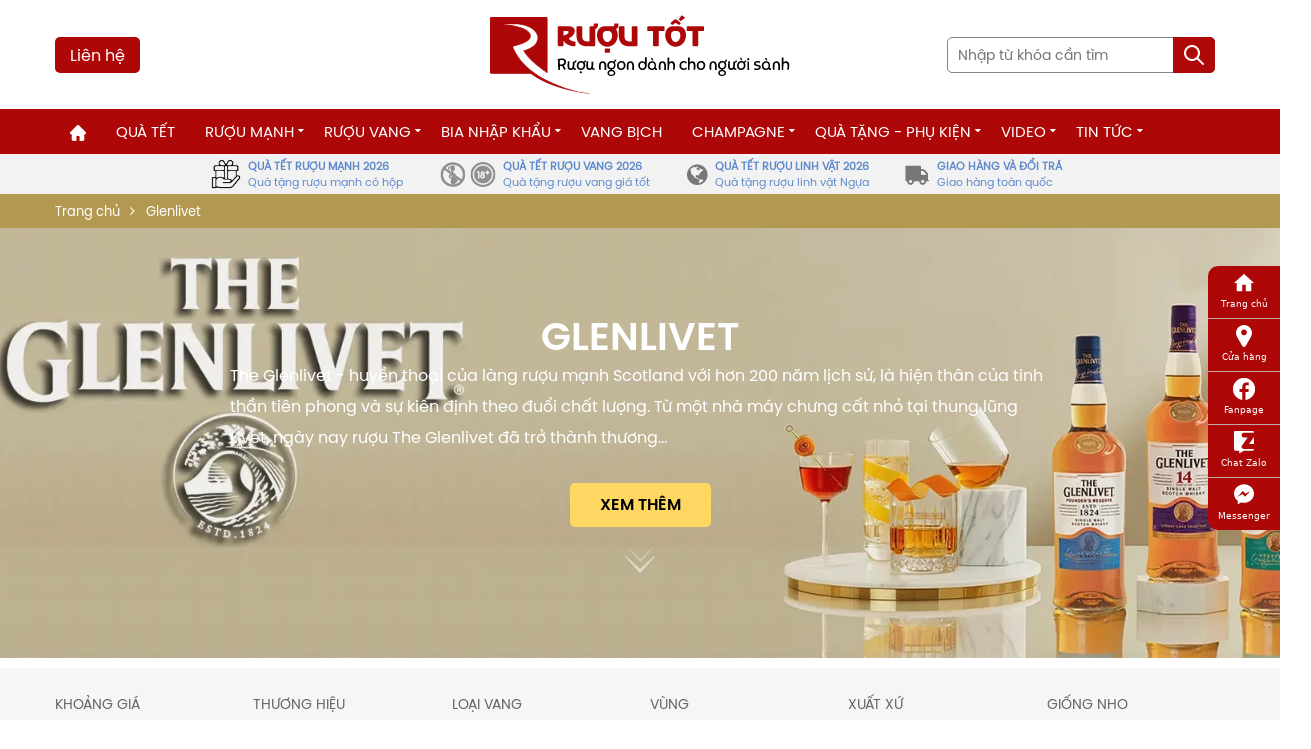

--- FILE ---
content_type: text/html; charset=UTF-8
request_url: https://ruoutot.net/thuong-hieu-ruou-manh/glenlivet
body_size: 44233
content:
<!doctype html>
<html lang="vi" class="back_ovf">
<head>
    <meta charset="utf-8">
    <meta name="csrf-token" content="LOnyoZCVqlQ5AcXKHGunhaDZVaZZF4oy8qdZahfB">
    <meta name="viewport" content="width=device-width, initial-scale=1">
    <link rel="icon" type="image/x-icon" href="/favicon.ico">
    <link rel="canonical" href="https://ruoutot.net/thuong-hieu-ruou-manh/glenlivet" />
    <title>Rượu The Glenlivet -  Từ Sản Xuất Chui Đến Thương Hiệu Hàng Đầu</title>
<meta name="description" content="Rượu The Glenlivet là một thương hiệu Whisky Scotland nổi tiếng, chuyên sản xuất các dòng rượu Single Malt. Được thành lập vào năm 1824, Glenlivet là một trong những nhà sản xuất Whisky lớn nhất và phổ biến nhất ở Scotland.">
<meta property="og:title" content="Rượu The Glenlivet -  Từ Sản Xuất Chui Đến Thương Hiệu Hàng Đầu" />
<meta property="og:description" content="Rượu The Glenlivet là một thương hiệu Whisky Scotland nổi tiếng, chuyên sản xuất các dòng rượu Single Malt. Được thành lập vào năm 1824, Glenlivet là một trong những nhà sản xuất Whisky lớn nhất và phổ biến nhất ở Scotland." />
<meta property="og:type" content="product" />
<meta property="og:og:image:alt" content="Glenlivet" />
<meta property="og:url" content="https://ruoutot.net/thuong-hieu-ruou-manh/glenlivet" />
<meta property="og:image" content="https://ruoutot.net/s/thuong-hieu/the-glenlivet.jpg" />


<script type="application/ld+json">{"@context":"https://schema.org","@type":"CollectionPage","name":"Rượu The Glenlivet -  Từ Sản Xuất Chui Đến Thương Hiệu Hàng Đầu","description":"Rượu The Glenlivet là một thương hiệu Whisky Scotland nổi tiếng, chuyên sản xuất các dòng rượu Single Malt. Được thành lập vào năm 1824, Glenlivet là một trong những nhà sản xuất Whisky lớn nhất và phổ biến nhất ở Scotland.","url":"https://ruoutot.net/thuong-hieu-ruou-manh/glenlivet","@id":"https://ruoutot.net/thuong-hieu-ruou-manh/glenlivet","inLanguage":"vi","datePublished":"2023-06-15T04:31:53.000000Z","dateModified":"2025-05-31T02:47:21.000000Z","isPartOf":{"@type":"WebSite","id":"https://ruoutot.net","url":"https://ruoutot.net","name":"RƯỢU TỐT - Rượu bia nhập khẩu chính hãng giá ưu đãi","description":"Hệ thống cửa hàng Rượu Tốt. Chuyên cung cấp sản phẩm rượu mạnh, rượu vang, bia nhập khẩu, phụ kiện... Có hóa đơn đầy đủ và hàng hóa chất lượng, giá bán rẻ nhất tại Việt Nam.","publisher":{"@type":"Organization","name":"Rượu tốt","url":"https://ruoutot.net","logo":{"@type":"ImageObject","url":"https://ruoutot.net/assets/ruoutot/images/ruoutot-logo-header.png"}},"image":{"@type":"ImageObject","url":"https://ruoutot.net/uploads/products/1/2974-7.jpg","width":1536,"height":1024},"potentialAction":{"@type":"SearchAction","target":{"@type":"EntryPoint","urlTemplate":"https://ruoutot.net/search?q={search_term_string}"},"query-input":"required name=search_term_string"}}}</script>
<link rel="stylesheet" href="https://ruoutot.net/themes/ruoutot/css/style_1.6.60.css?v=1.6.60">
<link rel="stylesheet" href="https://cdn.jsdelivr.net/npm/select2@4.1.0-rc.0/dist/css/select2.min.css?v=1.6.60">


    <!-- Google tag (gtag.js) -->
    <script async src="https://www.googletagmanager.com/gtag/js?id=G-RQXX2K04RG"></script>
    <script>
        window.dataLayer = window.dataLayer || [];
        function gtag(){dataLayer.push(arguments);}
        gtag('js', new Date());

        gtag('config', 'G-RQXX2K04RG');
    </script>
    <!-- Google Tag Manager -->
    <!--<script>(function(w,d,s,l,i){w[l]=w[l]||[];w[l].push({'gtm.start':-->
    <!--            new Date().getTime(),event:'gtm.js'});var f=d.getElementsByTagName(s)[0],-->
    <!--                                                      j=d.createElement(s),dl=l!='dataLayer'?'&l='+l:'';j.async=true;j.src=-->
    <!--        'https://www.googletagmanager.com/gtm.js?id='+i+dl;f.parentNode.insertBefore(j,f);-->
    <!--    })(window,document,'script','dataLayer','GTM-M7FMVZ7F');</script>-->
    <!-- End Google Tag Manager -->
    
    
    
    
    
    <script type="application/ld+json">
{
  "@context": "https://schema.org",
  "@type": "LocalBusiness",
  "name": "Rượu tốt",
  "alternateName": "Rượu tốt- Rượu bia nhập khẩu chính hãng cao cấp",
  "@id": "https://ruoutot.net/#localBusiness",
  "logo":  "https://ruoutot.net/assets/ruoutot/images/ruoutot-logo-header.png",
  "image": [
    "https://ruoutot.net/uploads/posts/hanoi.jpg",
    "https://ruoutot.net/assets/images/banner-hn-cs2.jpg",
    "https://ruoutot.net/assets/images/banner-hatinh.jpg"
  ],
  "description": "Rượu tốt mang đến cho khách hàng các sản phẩm rượu vang nhập khẩu, bia nhập khẩu chất lượng cao, mẫu mã đẹp, nhập khẩu chính hãng. Giá trên Rượu tốt luôn là giá tốt nhất thị trường. Các Tổ chức, cá nhân cộng tác viên bán hàng, doanh nghiệp, đại lý mua hàng với số lượng lớn sẽ được ưu đãi giá tốt nhất.Rượu tốt với danh mục rượu vang đa dạng, phù hợp với nhiều đối tượng khách hàng",
  "hasMap": "https://www.google.com/maps/place/R%C6%B0%E1%BB%A3u+T%E1%BB%91t/@21.0160778,105.8191639,17.11z/data=!4m6!3m5!1s0x3135ac8e8987bfdf:0xb6fcfc597bf097c0!8m2!3d21.0162796!4d105.8193766!16s%2Fg%2F11fyx8gryv?entry=ttu",
  "url": "https://ruoutot.net/",
  "telephone": "0971521768",
  "priceRange": "VND",
  "email": "ruoubiatot@gmail.com",
  "address": {
    "@type": "PostalAddress",
    "streetAddress": "Rượu Tốt, 243 P. Đặng Tiến Đông, Chợ Dừa, Đống Đa, Hà Nội",
    "addressLocality": "Đống Đa",
    "addressRegion": "Hà Nội",
    "postalCode": "100000",
    "addressCountry": "VN"
  },
  "aggregateRating":{
      "@type":"AggregateRating",
      "ratingValue":4.5,
      "bestRating":5,
      "ratingCount": 5
  },
  "geo": {
    "@type": "GeoCoordinates",
    "latitude": 21.01630964541186,
    "longitude": 105.81939805767166
  },
  "openingHoursSpecification": {
    "@type": "OpeningHoursSpecification",
    "dayOfWeek": [
      "Monday",
      "Tuesday",
      "Wednesday",
      "Thursday",
      "Friday",
      "Saturday",
      "Sunday"
    ],
    "opens": "08:00",
    "closes": "21:30"
  },
  "sameAs": [
    "https://www.instagram.com/ruoutotnet/",
    "https://m.facebook.com/ruoutot.net/",
    "https://youtube.com/channel/UCAg9GQIveqXydfa22kZHCTA",
    "https://www.pinterest.com/tuelam25789/"
  ]
}

    </script>

    <!-- Meta Pixel Code -->
<script>
!function(f,b,e,v,n,t,s)
{if(f.fbq)return;n=f.fbq=function(){n.callMethod?
n.callMethod.apply(n,arguments):n.queue.push(arguments)};
if(!f._fbq)f._fbq=n;n.push=n;n.loaded=!0;n.version='2.0';
n.queue=[];t=b.createElement(e);t.async=!0;
t.src=v;s=b.getElementsByTagName(e)[0];
s.parentNode.insertBefore(t,s)}(window, document,'script',
'https://connect.facebook.net/en_US/fbevents.js');
fbq('init', '1836458470165138');
fbq('track', 'PageView');
</script>
<noscript><img height="1" width="1" style="display:none"
src="https://www.facebook.com/tr?id=1836458470165138&ev=PageView&noscript=1"
/></noscript>
<!-- End Meta Pixel Code -->
<script type="text/javascript">
    (function(c,l,a,r,i,t,y){
        c[a]=c[a]||function(){(c[a].q=c[a].q||[]).push(arguments)};
        t=l.createElement(r);t.async=1;t.src="https://www.clarity.ms/tag/"+i;
        y=l.getElementsByTagName(r)[0];y.parentNode.insertBefore(t,y);
    })(window, document, "clarity", "script", "n0bpj51kko");
</script>

                
</head>
<body class="home-template">
<noscript><iframe src="https://www.googletagmanager.com/ns.html?id=GTM-W53NTPQ"
                  height="0" width="0" style="display:none;visibility:hidden"></iframe></noscript>
<noscript><iframe src="https://www.googletagmanager.com/ns.html?id=GTM-M7FMVZ7F"
                  height="0" width="0" style="display:none;visibility:hidden"></iframe></noscript>
<style>
    .sold-out-banner {
        position: absolute;
        top: 50%;
        left: 50%;
        transform: translate(-50%, -50%) rotate(-20deg);
        background: #FF4444;
        color: white;
        padding: 7px 10px;
        /*font-weight: bold;*/
        /*font-size: 18px;*/
        box-shadow: 0 4px 15px rgba(0, 0, 0, 0.3);
        /*border: 2px solid #CC0000;*/
        z-index: 20;
        text-align: center;
        border-radius: 5px;
    }
    .qb_slider_image_product_nav_item_mb, .qb_slider_image_product_nav_item{
        opacity: 0.5;
    }
    .slick-center .qb_slider_image_product_nav_item_mb, .slick-center .qb_slider_image_product_nav_item {
        opacity: 1;
    }
</style>
<style>
    .qb_video .ct_left {
        position: relative;
    }

    .qb_video img {
        margin: 0;
    }

    .qb_video .ct_left .text_widget {
        position: absolute;
        bottom: 0px;
        background: linear-gradient(180deg, transparent, black);
        color: #fff;
        width: 100%;
    }

    .qb_video.qb_tintuc .tintuc_general .ct_right .tintuc_detailds .wrap_figure figure {
        height: 182px;
    }

    .qb_video .ct_left .text_widget h3 a {
        color: #fff;
    }

    .qb_video.qb_tintuc .tintuc_general .ct_right .tintuc_detailds .text_widget h3 {
        margin: 0px 0px 0px 0px;
    }

    .qb_video.qb_tintuc .ct_left .qb_date_post {
        display: none;
    }

    .qb_video.qb_tintuc .tintuc_general .ct_right .tintuc_detailds .wrap_figure {
        width: 65%;
    }

    .qb_video.qb_tintuc .tintuc_general .ct_right .tintuc_detailds .text_widget {
        padding: 5px 10px;
    }

    .qb_video.qb_tintuc .ct_left .wrap_figure figure {
        height: 384px;
    }

    .khampha_general .ct_left figure i.fa {
        cursor: pointer;
    }

    .khampha_general .ct_left figure i.fa:hover {
        opacity: 1;
    }

    @media (max-width: 768px) {
        .qb_video.qb_tintuc .ct_left .wrap_figure figure {
            height: 195px;
        }

        .qb_video.qb_tintuc .tintuc_general .ct_right .tintuc_detailds .wrap_figure figure {
            height: 95px;
        }

        .khampha_general .ct_right .text_widget .qb_date_post {
            display: none;
        }
        footer{
            margin-bottom: 70px;
        }
        #back_to_top {
            bottom: 110px !important;
        }
    }
</style>
<style>
    .mn-beer {
        flex-wrap: wrap;
        margin: 0px;
        padding: 0px;
        display: grid !important;
        grid-template-columns: auto auto auto auto auto auto;
    }

    .sub-menu .btn-rdm {
        background: #ad0707;
        color: #fff;
        padding: 8px 20px 12px;
        border-radius: 16px;
        font-family: unset;
    }

    .t-btn-rdm {
        margin-top: 30px;
        display: block;
        text-align: center;
    }

    .head-label:first-child {
        margin-top: 0px;
    }

    .head-label {
        margin: 30px 0px;
        font-family: "Helve", Helvetica, Arial, sans-serif;
    }

    .head-label p {
        margin: 0px;
        color: #222;
        font-weight: 700;
        font-size: 17px;
        cursor: pointer;
        position: relative;
    }

    .head-label.active p:before {
        content: "";
        border-right: 2px solid #ad0707;
        margin-left: -10px;
        position: absolute;
        left: 0px;
        height: 15px;
        top: 5px;
    }

    .wrap-sub-menu .item_has_children {
        display: none;
    }

    .wrap-sub-menu .item_has_children.active {
        display: block;
    }

    .wrap-sub-menu .sub-menu {
        width: 100%;
        padding: 0px 30px;
    }

    .sub-menu .item_has_children li {
        margin: 5px 0px;
    }

    .sub-menu, .sub-menu a {
        color: #222;
        font-weight: 400;
        font-size: 17px;
        font-family: "Helve", Helvetica, Arial, sans-serif;
    }

    .sub-menu a:hover {
        color: #ad0707;
        font-weight: 700;
    }

    .sub-menu a.btn-rdm {
        color: #ff0;
    }

    form.ng-pristine {
        display: none;
        position: fixed;
        z-index: 9999;
        top: 0px;
        left: 0px;
        width: 100%;
        height: 100%;
    }

    form.ng-pristine.active {
        display: block;
    }

    .form-search {
        background-color: #fff;
    }

    .form-search .close-button {
        position: absolute;
        display: flex;
        align-items: center;
        justify-content: center;
        top: 20px;
        right: 20px;
        border: 1px solid #f4f4f4;
        border-radius: 999px;
        width: 50px;
        height: 50px;
    }

    .form-search .close-button .icon {
        font-size: 16px;
    }

    .form-search .search-wrap {
        display: flex;
        /* justify-content: center; */
        align-items: center;
        flex-direction: column;
        height: 100vh;
        width: 100vw;
        padding-top: 100px;
    }

    .form-search .search-wrap .input-area {
        width: 640px;
        height: 80px;
        border: 1px solid #f4f4f4;
        border-radius: 999px;
        line-height: 80px;
        position: relative;
        display: flex;
        justify-content: space-between;
        align-items: center;
    }

    .form-search .search-wrap .input-area .brand-logo {
        width: unset;
        height: unset;
        position: relative;
        margin-left: 40px;
        margin-right: 25px;
    }

    .form-search .search-wrap .input-area input {
        background: none !important;
        margin-right: 20px;
        padding-left: 20px;
        border: unset;
        outline: none;
        font-size: 28px;
        color: #b5b5b5;
        border-left: 1px solid #f4f4f4;
        flex: 1;
        border-radius: 0;
        color: #171717;
        font-weight: 600;
    }

    .form-search .search-wrap .input-area .btn-submit {
        border: unset;
        width: 60px;
        height: 60px;
        min-width: 60px;
        max-width: 60px;
        min-height: 60px;
        max-height: 60px;
        border-radius: 30px;
        background-color: #ae0808;
        padding: 0;
        display: flex;
        align-items: center;
        justify-content: center;
        margin-right: 10px;
        font-size: 20px;
    }

    .form-search .search-wrap .input-area .btn-submit i {
        display: inherit;
        color: #fff;
    }

    .form-search .search-wrap .suggest-search {
        padding: 0 45px;
        margin-top: 30px;
    }

    .form-search .search-wrap .suggest-search li {
        display: inline-block;
    }

    .form-search .search-wrap .suggest-search li a {
        background-color: #f4f4f4;
        color: #9b9b9b;
        border-radius: 0;
        padding: 5px 10px;
        margin: 0 5px 5px 0;
        font-size: 12px;
        display: block;
        border-radius: 3px;
        -moz-border-radius: 3px;
        -webkit-border-radius: 3px;
    }

    .form-search .close-button {
        position: absolute;
        display: flex;
        align-items: center;
        justify-content: center;
        top: 20px;
        right: 20px;
        border: 1px solid #f4f4f4;
        border-radius: 999px;
        width: 50px;
        height: 50px;
        outline: 0;
        text-decoration: none;
        color: #171717;
        cursor: pointer;
    }

    .icon-close:before {
        content: "\e005";
    }

    .icon-search:before {
        content: "\e00f";
    }

    [class*=" icon-"]:before, [class^=icon-]:before {
        font-family: lbf;
        transform: rotate(0deg);
        font-style: normal;
        font-weight: 400;
        font-variant: normal;
        text-transform: none;
        speak: none;
        line-height: 1;
        -webkit-font-smoothing: antialiased;
        -moz-osx-font-smoothing: grayscale;
    }

    .sub-fw.editBefore_mobile > .wrap-sub-menu {
        display: block;
    }

    #menu_mobile_full .sub-fw.editBefore_mobile .sub-menu {
        sdisplay: block;
    }

    .bottom_hd nav > ul > li.sub-fw > .wrap-sub-menu > .sub-menu > li > .sub-menu .sub-menu {
        display: none;
        padding: 5px 0px 5px 100px;
    }

    .bottom_hd nav > ul > li.sub-fw > .wrap-sub-menu > .sub-menu {
        display: block;
        max-width: 100%;
        width: 100%;
        margin: 0px;
    }

    .bottom_hd nav > ul > li.sub-fw > .wrap-sub-menu {
        padding: 30px;
        background: #fff;
    }

    .bottom_hd nav > ul > li.sub-fw > .wrap-sub-menu > .sub-menu > li {
        width: 100%;
        padding: 0px 0px 0px 0px;
    }

    .h-r {
        padding-left: 30px;
        width: 180px;
        min-width: 180px;
        border-right: 1px solid #ad0707;
    }

    /*.bottom_hd nav>ul>li.sub-fw>.wrap-sub-menu>.sub-menu>li>.sub-menu {*/
    /*    height: unset;*/
    /*    overflow-x: unset;*/
    /*    overflow-y: unset;*/
    /*    flex-wrap: wrap;*/
    /*    display: grid;*/
    /*    grid-template-columns: auto auto auto auto auto auto auto auto;*/
    /*    border-left: 1px dashed #ff9d9d;*/
    /*    border-bottom: 1px dashed #ff9d9d;*/
    /*    background: #ffe7e7;*/
    /*}*/
    /*.bottom_hd nav>ul>li.sub-fw>.wrap-sub-menu>.sub-menu>li>.sub-menu>li {*/
    /*    margin: 0px;*/
    /*    border-top: 1px dashed #ff9d9d;*/
    /*    border-right: 1px dashed #ff9d9d;*/
    /*    padding: 0px 5px;*/
    /*}*/
    /*.head-label{*/
    /*    background: #ffffff;*/
    /*    color: #ad0707;*/
    /*    padding: 5px;*/
    /*    margin-bottom: 5px;*/
    /*    margin-right: 5px;*/
    /*    cursor: pointer;*/
    /*    border: 1px dashed #ad0707;*/
    /*}*/
    /*.head-label:hover{*/
    /*    border: 1px solid #ad0707;*/
    /*}*/
    /*.head-label.active{*/
    /*    background: #ad0707;*/
    /*    color: #fff;*/
    /*}*/

    .w-14 {
        width: calc(100% / 4 - 30px);
        margin: 0px 15px;
        float: left;
    }

    .w-12 {
        width: calc(100% / 2 - 30px);
        margin: 0px 0px 15px;
        float: left;
    }

    .highlight {
        font-family: 'svn-semibold', sans-serif;
        color: #ae0709;
    }

    @media (min-width: 768px) {
        .wrap-pc {
            padding: 15px 30px;
        }

        .wrap-pc li {
            margin: 0px 15px;
        }
    }

    @media (max-width: 768px) {
        .form-search .search-wrap .suggest-search {
            padding: 0 10px;
            margin-top: 15px;
        }

        .form-search .search-wrap .input-area input {
            font-size: 18px;
            padding-left: 35px;
        }

        .form-search .search-wrap .input-area .brand-logo {
            display: none;
        }

        .form-search .search-wrap .input-area {
            width: calc(100% - 20px);
            margin: auto 10px;
            height: 45px;
            line-height: 22px;
            border-radius: 5px;
            border-color: #dfd8d8;
        }

        .form-search .search-wrap {
            padding-top: 10px;
        }

        #sg {
            top: 55px !important;
            height: calc(100vh - 100px) !important;
        }

        #sg .sg-item {
            padding-left: 0 !important;
        }

        .form-search .close-button {
            border: none;
            left: 5px;
            top: 10px;
            color: -webkit-link;
        }

        .form-search .search-wrap .input-area .btn-submit {
            border: unset;
            width: 45px;
            height: 45px;
            min-width: 45px;
            max-width: 45px;
            min-height: 45px;
            max-height: 45px;
            border-radius: 0 5px 5px 0;
            background-color: #ae0808;
            padding: 0;
            display: flex;
            align-items: center;
            justify-content: center;
            margin-right: 0;
            font-size: 20px;
        }

        .sub-fw > .wrap-sub-menu {
            display: none;
        }

        .mb-d-block {
            display: block !important;
        }

        .h-r {
            padding-left: 0px;
            width: 501px;
            min-width: 180px;
            border-right: 1px solid #ad0707;
            display: flex;
            justify-content: space-around;
            height: 48px;
            align-items: flex-start;
        }

        .head-label {
            margin: 0px 0px !important;
        }

        .w-14 {
            width: calc(100% / 1 - 30px);
            margin: 0px 15px;
            float: unset;
        }

        .w-12 {
            width: calc(100% / 1 - 30px);
            margin: 0px 15px;
            float: unset;
        }

        .t-btn-rdm {
            margin-top: 0px;
            display: block;
            text-align: left;
        }

        .sub-menu .btn-rdm {
            background: none;
            color: #fff;
            padding: 0px 30px 12px;
            border-radius: 16px;
            font-family: unset;
            font-weight: 700;
            color: #ad0707;
        }
    }
</style>
<style>
    @keyframes  NotifiSweetIn {
        from {
            margin-top: -100px;
        }
        to {
            margin-top: 8px;
        }
    }

    @keyframes  NotifiSweetOut {
        from {
            margin-top: 8px;
        }
        to {
            margin-top: -100px;
        }
    }

    .NotifiSweet {
        -webkit-box-sizing: border-box;
        -moz-box-sizing: border-box;
        box-sizing: border-box;
        margin: 0;
        padding: 0;
        color: var(--primary-text);
        font-size: 14px;
        font-variant: tabular-nums;
        line-height: 1.5715;
        list-style: none;
        -moz-font-feature-settings: "tnum", "tnum";
        font-feature-settings: "tnum", "tnum";
        position: fixed;
        top: 0px;
        left: 0;
        z-index: 1010;
        width: 100%;
        pointer-events: none;
        z-index: 9999;
        text-align: center;
    }

    .NotifiSweet.center {
        top: 50%;
        transform: translateY(-50%);
    }

    .NotifiSweet.top {
        top: 0%;
    }

    .NotifiSweet.bottom {
        top: unset;
        bottom: 0%;
    }

    .NotifiSweet .NotifiSweet-notice {
        padding: 8px;
        text-align: center;
        animation: NotifiSweetOut 0.5s linear;
        margin-top: -100px;
    }

    .NotifiSweet .NotifiSweet-notice.active {
        animation: NotifiSweetIn 0.5s linear;
        margin-top: 0px;
        display: block;
    }

    .NotifiSweet .NotifiSweet-notice .NotifiSweet-notice-content {
        display: inline-flex;
        align-items: center;
        margin-top: 0px;
        padding: 10px 16px;
        background: #fff;
        color: #000;
        font-size: 13px;
        font-weight: 500;
        border-radius: 2px;
        -webkit-box-shadow: 0 3px 6px -4px #6f72af26, 0 6px 16px 0 #6f72af1a, 0 9px 28px 8px #6f72af1a;
        box-shadow: 0 3px 6px -4px #6f72af26, 0 6px 16px 0 #6f72af1a, 0 9px 28px 8px #6f72af1a;
        pointer-events: all;
        line-height: 1.2em;
    }

    [template="dark"] .NotifiSweet .NotifiSweet-notice-content {
        background: #202020;
        color: #fff;
    }

    .NotifiSweet .NotifiSweet-notice.right {
        text-align: right;
    }

    .NotifiSweet .NotifiSweet-notice.left {
        text-align: left;
    }

    .NotifiSweet .NotifiSweet-notice .NotifiSweet-notice-content .context {
        text-align: left;
    }

    .NotifiSweet .NotifiSweet-notice .NotifiSweet-notice-content .name {
        font-weight: 600;
    }

    .NotifiSweet-notice .NotifiSweeticon {
        position: relative;
        top: 0px;
        margin-right: 10px;
        font-size: 16px;
        color: #df384e;
    }

    .NotifiSweeticon.error {
        color: #df384e;
    }

    .NotifiSweeticon.success {
        color: #16b979;
    }
</style>
<style>
    .d-flex {
        -js-display: flex;
        display: -webkit-box;
        display: -ms-flexbox;
        display: flex;
    }

    .j-bet {
        justify-content: space-between;
    }

    .toggle {
        align-items: center;
        border-radius: 100px;
        display: flex;
        font-weight: 700;
        margin-bottom: 16px;
    }

    .toggle:last-of-type {
        margin: 0;
    }

    .toggle__input {
        clip: rect(0 0 0 0);
        clip-path: inset(50%);
        height: 1px;
        overflow: hidden;
        position: absolute;
        white-space: nowrap;
        width: 1px;
    }

    .toggle__input:not([disabled]):active + .toggle-track, .toggle__input:not([disabled]):focus + .toggle-track {
        border: 1px solid transparent;
        sbox-shadow: 0px 0px 0px 2px #121943;
    }

    .toggle__input:disabled + .toggle-track {
        cursor: not-allowed;
        opacity: 0.7;
    }

    .toggle-track {
        background: #e5efe9;
        border: 1px solid #5a72b5;
        border-radius: 100px;
        cursor: pointer;
        display: flex;
        height: 18px;
        margin-right: 12px;
        position: relative;
        width: 32px;
        min-width: 34px;
    }

    .toggle-indicator {
        align-items: center;
        background: #121943;
        border-radius: 24px;
        bottom: 2px;
        display: flex;
        height: 12px;
        justify-content: center;
        left: 2px;
        outline: solid 2px transparent;
        position: absolute;
        transition: 0.25s;
        width: 12px;
    }

    .checkMark {
        fill: #fff;
        height: 16px;
        width: 16px;
        opacity: 0;
        transition: opacity 0.25s ease-in-out;
        align-items: center;
        display: flex;
    }

    .toggle__input:checked + .toggle-track .toggle-indicator {
        background: #121943;
        transform: translateX(30px);
    }

    .toggle__input:checked + .toggle-track .toggle-indicator .checkMark {
        opacity: 1;
        transition: opacity 0.25s ease-in-out;
    }

    @media  screen and (-ms-high-contrast: active) {
        .toggle-track {
            border-radius: 0;
        }
    }


    .toggle__input:not([disabled]) + .toggle-track {
        border: 1px solid #f00;
    }

    .toggle__input:not([disabled]) + .toggle-track .toggle-indicator {
        background: #f00;
        color: #fff;
    }

    .toggle__input:not([disabled]):checked + .toggle-track {
        border: 1px solid #307800;
    }

    .toggle__input:not([disabled]):checked + .toggle-track .toggle-indicator {
        background: #307800;
        color: #fff;
        left: -12px;
    }

    .btn-danger {
        border: 1px solid #f00;
        background: #f00;
        color: #fff;
    }

    .btn-danger:hover {
        border: 1px solid #1a941d;
        background: #1a941d;
        color: #fff;
    }

    #sg {
        position: absolute;
        top: 85px;
        left: 0px;
        width: 100%;
        background: #fff;
        z-index: 9999;
        height: calc(100vh - 250px);
        overflow: auto;
        padding-right: 15px;
    }

    #sg .fea {
        width: 50px;
        max-width: 50px;
        min-width: 50px;
        height: 50px;
        margin-right: 10px;
    }

    #sg .sg-item {
        padding: 10px;
        cursor: pointer;
    }

    #sg .sg-item:hover {
        background: #ebebeb;
    }

    #sg .sg-item ins {
        color: #ae0808;
        font-weight: 700;
    }

    #sg .sg-item del {
        font-weight: 300;
    }

    .s-product-name {
        font-size: 14px;
        line-height: 22px;
    }

    .sticky {
        position: sticky;
        top: 0;
        z-index: 999;
    }
</style>

<style>
    .cat-content {
        height: 0;
        overflow: hidden;
        transition: height 0.3s ease-in-out;
    }
    #cat-description-2 {
        transition: height 0.3s ease-in-out;
    }
    /*.contact_link_pop_mb {*/
    /*    display: table;*/
    /*    padding-left: 15px;*/
    /*    font-size: 16px;*/
    /*    border-radius: 5px;*/
    /*}*/
    /*.contact_link_pop_mb:hover img {*/
    /*    filter: opacity(0.9);*/
    /*}*/
    .item_has_children li.col-sm-3:nth-child(4n+1) {
        clear: both;
    }
    .item_has_children li.col-sm-6:nth-child(2n+1) {
        clear: both;
    }
    .product_labels {
        position: absolute;
        top: 14px;
        right: 7px;
        display: flex;
        flex-flow: row wrap;
        justify-content: flex-end;
    }
    .item_label {
        font-size: 14px;
        line-height: 22px;
        font-family: "svn-medium";
        color: #fff;
        /*background: #a80e0e;*/
        border-radius: 50px;
        padding: 7px 13px;
        display: flex;
        margin-left: 3px;
        margin-bottom: 3px;
    }
    .item_label img {
        max-width: 22px;
        max-height: 22px;
        margin-right: 5px;
    }
    @media (max-width: 676px) {
        .item_label {
            font-size: 12px;
            line-height: 18px;
            padding: 3px 8px;
        }
        .tg_wrap_news .text_widget p, .tg_wrap_news .text_widget .qb_rm{
            display: none;
        }
    }

    .trust-bar {
        display: flex;
        margin: auto;
        align-items: center;
        justify-content: center;
        background: #e2e2e275;
    }
    .trust-bar-item {
        display: flex;
        align-items: center;
        padding: 0 15px;
        color: #777;
    }
    .trust-bar-item:hover {
        background: #fff;
        color: #777;
    }
    .trust-icon {
        font-size: 24px;
    }
    .trust-icon.fa-truck {
        transform: scaleX(-1);
    }
    .trust-bar-content {
        font-size: 11px;
        line-height: 16px;
        padding: 4px 7px;
        color: #777;
    }
    .trust-bar-primary {
        text-transform: uppercase;
        font-weight: bold;
    }
    .trust-bar-secondary {

    }
</style>
<style>
    .rt-btn-contact {
        background: #ad0807;
        padding: 6px 15px;
        color: white;
        border-radius: 5px;
    }
    .rt-btn-contact:hover {
        background: rgba(173, 8, 7, 0.93);
        color: white;
    }
</style>
<header>
    <div id="menu_mobile_full">
        <nav class="mobile-menu">
            <p class="close_menu"><span><i class="fa fa-times" aria-hidden="true"></i></span></p>
            <div class="menu-menu-chinh-container">
                <div class="logo_menumb">
                    <figure><a href="https://ruoutot.net"><img width="230" height="60" alt="ruoutot" src="https://ruoutot.net/s/logo/ruoutot-logo-header-1.png" style="width: 300px;"></a></figure>
                </div>
                <ul class="menu">
                    <li><a href="https://ruoutot.net"><i class="fa fa-home" aria-hidden="true"></i></a></li>
                                                                                                <li><a href="https://ruoutot.net/danh-muc/qua-tet-cao-cap">Quà Tết</a></li>
                                                                                                                        <li class="item_has_children">
                                <a href="https://ruoutot.net/danh-muc/ruou-manh">Rượu Mạnh</a>
                                <ul class="sub-menu">
                                                                                                                                                                <li class="item_has_children">
                                                <p class="menu-head">Thương Hiệu Lớn</p>
                                                                                                    <ul class="sub-menu">
                                                                                                                    <li>
                                                                <a href="https://ruoutot.net/thuong-hieu-ruou-manh/singleton">Singleton</a>
                                                            </li>
                                                                                                                    <li>
                                                                <a href="https://ruoutot.net/thuong-hieu-ruou-manh/ruou-chivas-regal">Chivas</a>
                                                            </li>
                                                                                                                    <li>
                                                                <a href="https://ruoutot.net/thuong-hieu-ruou-manh/macallan-single-malt">Macallan</a>
                                                            </li>
                                                                                                                    <li>
                                                                <a href="https://ruoutot.net/thuong-hieu-ruou-manh/ruou-whisky-johnnie-walker">Johnnie Walker</a>
                                                            </li>
                                                                                                                    <li>
                                                                <a href="https://ruoutot.net/thuong-hieu-ruou-manh/ruou-sua-baileys">Baileys</a>
                                                            </li>
                                                                                                                    <li>
                                                                <a href="https://ruoutot.net/thuong-hieu-ruou-manh/ruou-ballantines">Ballantine&#039;s</a>
                                                            </li>
                                                                                                                    <li>
                                                                <a href="https://ruoutot.net/thuong-hieu-ruou-manh/glenlivet">Glenlivet</a>
                                                            </li>
                                                                                                                    <li>
                                                                <a href="https://ruoutot.net/thuong-hieu-ruou-manh/mortlach">Mortlach</a>
                                                            </li>
                                                                                                                    <li>
                                                                <a href="https://ruoutot.net/thuong-hieu-ruou-manh/hennessy">Hennessy</a>
                                                            </li>
                                                                                                                    <li>
                                                                <a href="https://ruoutot.net/thuong-hieu-ruou-manh/ruou-thao-moc-jagermeister">Jagermeister</a>
                                                            </li>
                                                                                                                    <li>
                                                                <a href="https://ruoutot.net/thuong-hieu-ruou-manh/hibiki">Hibiki</a>
                                                            </li>
                                                                                                                    <li>
                                                                <a href="https://ruoutot.net/thuong-hieu-ruou-manh/glenfiddich">Glenfiddich</a>
                                                            </li>
                                                                                                                    <li>
                                                                <a href="https://ruoutot.net/thuong-hieu-ruou-manh/courvoisier">Courvoisier</a>
                                                            </li>
                                                                                                                    <li>
                                                                <a href="https://ruoutot.net/thuong-hieu-ruou-manh/balvenie">Balvenie</a>
                                                            </li>
                                                                                                                    <li>
                                                                <a href="https://ruoutot.net/thuong-hieu-ruou-manh/ruou-vodka-beluga">Beluga</a>
                                                            </li>
                                                                                                                    <li>
                                                                <a href="https://ruoutot.net/thuong-hieu-ruou-manh/remy-martin">Remy Martin</a>
                                                            </li>
                                                                                                                    <li>
                                                                <a href="https://ruoutot.net/thuong-hieu-ruou-manh/glenfarclas">Glenfarclas</a>
                                                            </li>
                                                                                                                    <li>
                                                                <a href="https://ruoutot.net/thuong-hieu-ruou-manh/crystal-head">Crystal Head</a>
                                                            </li>
                                                                                                                    <li>
                                                                <a href="https://ruoutot.net/thuong-hieu-ruou-manh/laphroaig">Laphroaig</a>
                                                            </li>
                                                                                                                    <li>
                                                                <a href="https://ruoutot.net/thuong-hieu-ruou-manh/camus">Camus</a>
                                                            </li>
                                                                                                                    <li>
                                                                <a href="https://ruoutot.net/thuong-hieu-ruou-manh/danzka">Danzka</a>
                                                            </li>
                                                                                                                    <li>
                                                                <a href="https://ruoutot.net/thuong-hieu-ruou-manh/absolut">Absolut</a>
                                                            </li>
                                                                                                                    <li>
                                                                <a href="https://ruoutot.net/thuong-hieu-ruou-manh/grey-goose">Grey Goose</a>
                                                            </li>
                                                                                                                    <li>
                                                                <a href="https://ruoutot.net/thuong-hieu-ruou-manh/lagavulin">Lagavulin</a>
                                                            </li>
                                                                                                                    <li>
                                                                <a href="https://ruoutot.net/thuong-hieu-ruou-manh/don-julio">Don Julio</a>
                                                            </li>
                                                                                                                    <li>
                                                                <a href="https://ruoutot.net/thuong-hieu-ruou-manh/belvedere">Belvedere</a>
                                                            </li>
                                                                                                                    <li>
                                                                <a href="https://ruoutot.net/thuong-hieu-ruou-manh/corralejo">Corralejo</a>
                                                            </li>
                                                                                                                    <li>
                                                                <a href="https://ruoutot.net/thuong-hieu-ruou-manh/martell">Martell</a>
                                                            </li>
                                                                                                                    <li>
                                                                <a href="https://ruoutot.net/thuong-hieu-ruou-manh/blavod">Blavod</a>
                                                            </li>
                                                                                                                    <li>
                                                                <a href="https://ruoutot.net/thuong-hieu-ruou-manh/el-jimador">El Jimador</a>
                                                            </li>
                                                                                                                    <li>
                                                                <a href="https://ruoutot.net/thuong-hieu-ruou-manh/ciroc">Ciroc</a>
                                                            </li>
                                                                                                                <li>
                                                            <a href="https://ruoutot.net/danh-muc/ruou-manh#brandy_new"><strong>Xem tất cả</strong></a>
                                                        </li>
                                                    </ul>
                                                                                                <span class="wd-nav-opener"></span>
                                            </li>
                                                                                                                                                                                                        <li class="item_has_children">
                                                <p class="menu-head">Scotch Whisky</p>
                                                                                                    <ul class="sub-menu">
                                                                                                                    <li>
                                                                <a href="https://ruoutot.net/loai-ruou-manh/single-malt-whisky">Single Malt Whisky</a>
                                                            </li>
                                                                                                                    <li>
                                                                <a href="https://ruoutot.net/loai-ruou-manh/blended-whisky">Blended Whisky</a>
                                                            </li>
                                                                                                                    <li>
                                                                <a href="https://ruoutot.net/loai-ruou-manh/rye-whisky">Rye Whisky</a>
                                                            </li>
                                                                                                                    <li>
                                                                <a href="https://ruoutot.net/loai-ruou-manh/bourbon-whisky">Bourbon Whisky</a>
                                                            </li>
                                                                                                                    <li>
                                                                <a href="https://ruoutot.net/loai-ruou-manh/grain-whisky">Grain whisky</a>
                                                            </li>
                                                                                                                <li>
                                                            <a href="https://ruoutot.net/danh-muc/whisky-noi-tieng"><strong>Xem tất cả</strong></a>
                                                        </li>
                                                    </ul>
                                                                                                <span class="wd-nav-opener"></span>
                                            </li>
                                                                                                                                                                                                        <li class="item_has_children">
                                                <p class="menu-head">Loại Rượu Mạnh</p>
                                                                                                    <ul class="sub-menu">
                                                                                                                    <li>
                                                                <a href="https://ruoutot.net/loai-ruou-manh/soju-sochu">Soju (Sochu)</a>
                                                            </li>
                                                                                                                    <li>
                                                                <a href="https://ruoutot.net/danh-muc/ruou-vodka">Rượu Vodka</a>
                                                            </li>
                                                                                                                    <li>
                                                                <a href="https://ruoutot.net/loai-ruou-manh/ruou-sake">Rượu Sake</a>
                                                            </li>
                                                                                                                    <li>
                                                                <a href="https://ruoutot.net/loai-ruou-manh/ruou-mao-dai">Rượu Mao Đài</a>
                                                            </li>
                                                                                                                    <li>
                                                                <a href="https://ruoutot.net/loai-ruou-manh/xo">XO</a>
                                                            </li>
                                                                                                                    <li>
                                                                <a href="https://ruoutot.net/loai-ruou-manh/ruou-mo-vay-vang">Rượu Mơ vảy vàng</a>
                                                            </li>
                                                                                                                    <li>
                                                                <a href="https://ruoutot.net/loai-ruou-manh/ruou-rum">Rượu Rum</a>
                                                            </li>
                                                                                                                    <li>
                                                                <a href="https://ruoutot.net/loai-ruou-manh/ruou-gin">Rượu Gin</a>
                                                            </li>
                                                                                                                    <li>
                                                                <a href="https://ruoutot.net/loai-ruou-manh/tequila">Tequila</a>
                                                            </li>
                                                                                                                    <li>
                                                                <a href="https://ruoutot.net/loai-ruou-manh/ruou-mui">Rượu Mùi</a>
                                                            </li>
                                                                                                                    <li>
                                                                <a href="https://ruoutot.net/loai-ruou-manh/ruou-pha-che">Rượu Pha Chế</a>
                                                            </li>
                                                                                                                    <li>
                                                                <a href="https://ruoutot.net/loai-ruou-manh/brandy">Brandy</a>
                                                            </li>
                                                                                                                    <li>
                                                                <a href="https://ruoutot.net/loai-ruou-manh/cognac">Cognac</a>
                                                            </li>
                                                                                                                    <li>
                                                                <a href="https://ruoutot.net/loai-ruou-manh/armagnac">Armagnac</a>
                                                            </li>
                                                                                                                    <li>
                                                                <a href="https://ruoutot.net/loai-ruou-manh/calvados">Calvados</a>
                                                            </li>
                                                                                                                    <li>
                                                                <a href="https://ruoutot.net/loai-ruou-manh/applejack">Applejack</a>
                                                            </li>
                                                                                                                    <li>
                                                                <a href="https://ruoutot.net/loai-ruou-manh/brandy">Brandy</a>
                                                            </li>
                                                                                                                    <li>
                                                                <a href="https://ruoutot.net/loai-ruou-manh/cognac">Cognac</a>
                                                            </li>
                                                                                                                    <li>
                                                                <a href="https://ruoutot.net/loai-ruou-manh/ruou-gin">Rượu Gin</a>
                                                            </li>
                                                                                                                    <li>
                                                                <a href="https://ruoutot.net/loai-ruou-manh/calvados">Calvados</a>
                                                            </li>
                                                                                                                <li>
                                                            <a href="https://ruoutot.net/danh-muc/ruou-manh#brandy_the_whisky_world"><strong>Xem tất cả</strong></a>
                                                        </li>
                                                    </ul>
                                                                                                <span class="wd-nav-opener"></span>
                                            </li>
                                                                                                                                                                                                        <li class="item_has_children">
                                                <p class="menu-head">Xuất Xứ</p>
                                                                                                    <ul class="sub-menu">
                                                                                                                    <li>
                                                                <a href="https://ruoutot.net/xuat-xu/whisky-my">Whisky Mỹ</a>
                                                            </li>
                                                                                                                    <li>
                                                                <a href="https://ruoutot.net/xuat-xu/whisky-anh">Whisky Anh</a>
                                                            </li>
                                                                                                                    <li>
                                                                <a href="https://ruoutot.net/xuat-xu/whisky-canada">Whisky Canada</a>
                                                            </li>
                                                                                                                    <li>
                                                                <a href="https://ruoutot.net/xuat-xu/scotch-whisky">Scotch Whisky</a>
                                                            </li>
                                                                                                                    <li>
                                                                <a href="https://ruoutot.net/xuat-xu/whisky-nhat">Whisky Nhật</a>
                                                            </li>
                                                                                                                    <li>
                                                                <a href="https://ruoutot.net/xuat-xu/whisky-ha-lan">Whisky Hà Lan</a>
                                                            </li>
                                                                                                                    <li>
                                                                <a href="https://ruoutot.net/xuat-xu/whisky-ireland-ailen">Whiskey Ireland</a>
                                                            </li>
                                                                                                                    <li>
                                                                <a href="https://ruoutot.net/xuat-xu/whisky-uc">Australia Whisky</a>
                                                            </li>
                                                                                                                    <li>
                                                                <a href="https://ruoutot.net/xuat-xu/whisky-dan-mach">Whisky Đan Mạch</a>
                                                            </li>
                                                                                                                <li>
                                                            <a href="https://ruoutot.net/brand/461"><strong>Xem tất cả</strong></a>
                                                        </li>
                                                    </ul>
                                                                                                <span class="wd-nav-opener"></span>
                                            </li>
                                                                                                            </ul>
                                <span class="wd-nav-opener"></span>
                            </li>
                                                                                                                        <li class="item_has_children">
                                <a href="https://ruoutot.net/danh-muc/ruou-vang">Rượu Vang</a>
                                <ul class="sub-menu">
                                                                                                                                                                <li class="item_has_children">
                                                <p class="menu-head">Xuất xứ</p>
                                                                                                    <ul class="sub-menu">
                                                        <li class="item_has_children not-have-child">
                                                                                                                                                                                            <p style="margin: 0px 0px 0px; font-size: 18px; font-weight: 700; ">Old world</p>
                                                                <ul class="w-14">
                                                                                                                                            <li><a href="https://ruoutot.net/danh-muc/vang-y">Vang Ý</a></li>
                                                                                                                                            <li><a href="https://ruoutot.net/danh-muc/vang-ao">Vang Áo</a></li>
                                                                                                                                            <li><a href="https://ruoutot.net/danh-muc/vang-hungary">Vang Hungary</a></li>
                                                                                                                                            <li><a href="https://ruoutot.net/danh-muc/vang-liban">Vang Liban</a></li>
                                                                                                                                            <li><a href="https://ruoutot.net/danh-muc/vang-phap">Vang Pháp</a></li>
                                                                                                                                            <li><a href="https://ruoutot.net/danh-muc/vang-tay-ban-nha">Vang Tây Ban Nha</a></li>
                                                                                                                                            <li><a href="https://ruoutot.net/danh-muc/vang-hy-lap">Vang Hy Lạp</a></li>
                                                                                                                                            <li><a href="https://ruoutot.net/danh-muc/vang-rumani">Vang Rumani</a></li>
                                                                                                                                            <li><a href="https://ruoutot.net/danh-muc/vang-duc">Vang Đức</a></li>
                                                                                                                                            <li><a href="https://ruoutot.net/danh-muc/vang-bo-dao-nha">Vang Bồ Đào Nha</a></li>
                                                                                                                                            <li><a href="https://ruoutot.net/danh-muc/vang-georgia">Vang Georgia</a></li>
                                                                                                                                            <li><a href="https://ruoutot.net/danh-muc/vang-croatia">Vang Croatia</a></li>
                                                                                                                                    </ul>
                                                                <div class="clearfix" style="clearfix: both;"></div>
                                                                                                                                                                                            <p style="margin: 0px 0px 0px; font-size: 18px; font-weight: 700; ">New world</p>
                                                                <ul class="w-14">
                                                                                                                                            <li><a href="https://ruoutot.net/danh-muc/vang-chile">Vang Chile</a></li>
                                                                                                                                            <li><a href="https://ruoutot.net/danh-muc/vang-argentina">Vang Argentina</a></li>
                                                                                                                                            <li><a href="https://ruoutot.net/danh-muc/bulgaria">Vang Bulgaria</a></li>
                                                                                                                                            <li><a href="https://ruoutot.net/danh-muc/vang-new-zealand">Vang New Zealand</a></li>
                                                                                                                                            <li><a href="https://ruoutot.net/danh-muc/vang-my">Vang Mỹ</a></li>
                                                                                                                                            <li><a href="https://ruoutot.net/danh-muc/vang-canada">Vang Canada</a></li>
                                                                                                                                            <li><a href="https://ruoutot.net/danh-muc/vang-nga">Vang Nga</a></li>
                                                                                                                                            <li><a href="https://ruoutot.net/danh-muc/vang-uruguay">Vang Uruguay</a></li>
                                                                                                                                            <li><a href="https://ruoutot.net/danh-muc/vang-uc">Vang Úc</a></li>
                                                                                                                                            <li><a href="https://ruoutot.net/danh-muc/vang-nam-phi">Vang Nam Phi</a></li>
                                                                                                                                            <li><a href="https://ruoutot.net/danh-muc/vang-nhat-ban">Vang Nhật Bản</a></li>
                                                                                                                                            <li><a href="https://ruoutot.net/danh-muc/vang-viet-nam">Vang Việt Nam</a></li>
                                                                                                                                            <li><a href="https://ruoutot.net/danh-muc/vang-trung-quoc">Vang Trung Quốc</a></li>
                                                                                                                                    </ul>
                                                                <div class="clearfix" style="clearfix: both;"></div>
                                                                                                                        <div class="t-btn-rdm">
                                                                <a class="btn-rdm" href="/danh-muc/ruou-vang#origin_of_wine">Xem tất cả</a>
                                                            </div>
                                                        </li>
                                                    </ul>
                                                                                                <span class="wd-nav-opener"></span>
                                            </li>
                                                                                                                                                                                                        <li class="item_has_children">
                                                <p class="menu-head">Thương hiệu</p>
                                                                                                    <ul class="sub-menu">
                                                                                                                    <li>
                                                                <a href="https://ruoutot.net/thuong-hieu/la-curte">La Curte</a>
                                                            </li>
                                                                                                                    <li>
                                                                <a href="https://ruoutot.net/thuong-hieu/giacobazzi">Giacobazzi</a>
                                                            </li>
                                                                                                                    <li>
                                                                <a href="https://ruoutot.net/thuong-hieu/masi">Masi</a>
                                                            </li>
                                                                                                                    <li>
                                                                <a href="https://ruoutot.net/danh-muc/cantine-san-marzano">San Marzano</a>
                                                            </li>
                                                                                                                    <li>
                                                                <a href="https://ruoutot.net/thuong-hieu/moet-chandon">Moet &amp; Chandon</a>
                                                            </li>
                                                                                                                    <li>
                                                                <a href="https://ruoutot.net/thuong-hieu/collefrisio">Collefrisio</a>
                                                            </li>
                                                                                                                    <li>
                                                                <a href="https://ruoutot.net/thuong-hieu/gran-appasso">Gran Appasso</a>
                                                            </li>
                                                                                                                    <li>
                                                                <a href="https://ruoutot.net/thuong-hieu/porto">Porto Sal&#039;vo</a>
                                                            </li>
                                                                                                                    <li>
                                                                <a href="https://ruoutot.net/danh-muc/varvaglione">Varvaglione</a>
                                                            </li>
                                                                                                                    <li>
                                                                <a href="https://ruoutot.net/thuong-hieu/feudi-salentini">Feudi Salentini</a>
                                                            </li>
                                                                                                                    <li>
                                                                <a href="https://ruoutot.net/thuong-hieu/masca-del-tacco">Masca del Tacco</a>
                                                            </li>
                                                                                                                    <li>
                                                                <a href="https://ruoutot.net/thuong-hieu/tinazzi">Tinazzi</a>
                                                            </li>
                                                                                                                    <li>
                                                                <a href="https://ruoutot.net/danh-muc/tokaji">Tokaji</a>
                                                            </li>
                                                                                                                    <li>
                                                                <a href="https://ruoutot.net/thuong-hieu/porto-cruz">Porto Cruz</a>
                                                            </li>
                                                                                                                    <li>
                                                                <a href="https://ruoutot.net/thuong-hieu/capone">Capone</a>
                                                            </li>
                                                                                                                    <li>
                                                                <a href="https://ruoutot.net/danh-muc/san-pedro-1865">San Pedro 1865</a>
                                                            </li>
                                                                                                                    <li>
                                                                <a href="https://ruoutot.net/thuong-hieu/muga">Muga</a>
                                                            </li>
                                                                                                                    <li>
                                                                <a href="https://ruoutot.net/danh-muc/montes-premium">Montes Premium</a>
                                                            </li>
                                                                                                                    <li>
                                                                <a href="https://ruoutot.net/thuong-hieu/ventisquero">Ventisquero</a>
                                                            </li>
                                                                                                                    <li>
                                                                <a href="https://ruoutot.net/thuong-hieu/lafite-rothschild">Lafite Rothschild</a>
                                                            </li>
                                                                                                                    <li>
                                                                <a href="https://ruoutot.net/thuong-hieu/dom-perignon">Dom Perignon</a>
                                                            </li>
                                                                                                                    <li>
                                                                <a href="https://ruoutot.net/danh-muc/concha-y-toro">Concha Y Torro</a>
                                                            </li>
                                                                                                                    <li>
                                                                <a href="https://ruoutot.net/thuong-hieu/undurraga">Undurraga</a>
                                                            </li>
                                                                                                                    <li>
                                                                <a href="https://ruoutot.net/thuong-hieu/chateau-latour">Chateau Latour</a>
                                                            </li>
                                                                                                                    <li>
                                                                <a href="https://ruoutot.net/thuong-hieu/opus-one">Opus One</a>
                                                            </li>
                                                                                                                    <li>
                                                                <a href="https://ruoutot.net/thuong-hieu/ocho-tierras">Ocho Tierras</a>
                                                            </li>
                                                                                                                    <li>
                                                                <a href="https://ruoutot.net/thuong-hieu/vina-maipo">Vina Maipo</a>
                                                            </li>
                                                                                                                    <li>
                                                                <a href="https://ruoutot.net/thuong-hieu/louis-eschenauer">Louis Eschenauer</a>
                                                            </li>
                                                                                                                    <li>
                                                                <a href="https://ruoutot.net/thuong-hieu/trimbach">Trimbach</a>
                                                            </li>
                                                                                                                <li>
                                                            <a href="/danh-muc/ruou-vang#brand_of_wine"><strong>Xem tất cả</strong></a>
                                                        </li>
                                                    </ul>
                                                                                                <span class="wd-nav-opener"></span>
                                            </li>
                                                                                                                                                                                                        <li class="item_has_children">
                                                <p class="menu-head">Loại vang</p>
                                                                                                    <ul class="sub-menu">
                                                                                                                    <li>
                                                                <a href="https://ruoutot.net/loai-vang/vang-trang">Vang Trắng</a>
                                                            </li>
                                                                                                                    <li>
                                                                <a href="https://ruoutot.net/loai-vang/vang-do">Vang Đỏ</a>
                                                            </li>
                                                                                                                    <li>
                                                                <a href="https://ruoutot.net/loai-vang/vang-hong">Vang Hồng</a>
                                                            </li>
                                                                                                                    <li>
                                                                <a href="https://ruoutot.net/danh-muc/ruou-vang-ngot">Vang Ngọt</a>
                                                            </li>
                                                                                                                    <li>
                                                                <a href="https://ruoutot.net/danh-muc/ruou-vang-organic">Rượu Vang Organic</a>
                                                            </li>
                                                                                                                    <li>
                                                                <a href="https://ruoutot.net/loai-vang/fortified">Vang Cường Hoá</a>
                                                            </li>
                                                                                                                    <li>
                                                                <a href="https://ruoutot.net/loai-vang/vang-da">Vang Đá</a>
                                                            </li>
                                                                                                                    <li>
                                                                <a href="https://ruoutot.net/danh-muc/amarone">Rượu Amarone</a>
                                                            </li>
                                                                                                                    <li>
                                                                <a href="/">Super Tuscan</a>
                                                            </li>
                                                                                                                    <li>
                                                                <a href="https://ruoutot.net/loai-vang/table-wine">Table Wine</a>
                                                            </li>
                                                                                                                    <li>
                                                                <a href="https://ruoutot.net/phan-hang/grand-cru-classe">Grand Cru Classe</a>
                                                            </li>
                                                                                                                    <li>
                                                                <a href="https://ruoutot.net/danh-muc/vang-cao-cap">Premium Wine</a>
                                                            </li>
                                                                                                                    <li>
                                                                <a href="https://ruoutot.net/danh-muc/ruou-vang-appassimento-nho-kho">Rượu vang Appassimento</a>
                                                            </li>
                                                                                                                <li>
                                                            <a href="/danh-muc/ruou-vang#type_of_wine"><strong>Xem tất cả</strong></a>
                                                        </li>
                                                    </ul>
                                                                                                <span class="wd-nav-opener"></span>
                                            </li>
                                                                                                                                                                                                        <li class="item_has_children">
                                                <p class="menu-head">Vùng làm vang</p>
                                                                                                    <ul class="sub-menu">
                                                        <li class="item_has_children not-have-child">
                                                                                                                                                                                            <p style="margin: 0px 0px 0px; font-size: 18px; font-weight: 700; ">Thuộc Ý</p>
                                                                <ul class="w-14">
                                                                                                                                            <li><a href="https://ruoutot.net/vung/abruzzo">Abruzzo</a></li>
                                                                                                                                            <li><a href="https://ruoutot.net/vung/puglia">Puglia</a></li>
                                                                                                                                            <li><a href="https://ruoutot.net/vung/tuscany">Tuscany</a></li>
                                                                                                                                            <li><a href="https://ruoutot.net/vung/sicily">Sicily</a></li>
                                                                                                                                            <li><a href="https://ruoutot.net/vung/veneto">Veneto</a></li>
                                                                                                                                            <li><a href="https://ruoutot.net/vung/valpolicella">Valpolicella</a></li>
                                                                                                                                    </ul>
                                                                <div class="clearfix" style="clearfix: both;"></div>
                                                                                                                                                                                            <p style="margin: 0px 0px 0px; font-size: 18px; font-weight: 700; ">Thuộc Pháp</p>
                                                                <ul class="w-14">
                                                                                                                                            <li><a href="https://ruoutot.net/danh-muc/bordeaux">Bordeaux</a></li>
                                                                                                                                            <li><a href="https://ruoutot.net/danh-muc/champagne">Champagne</a></li>
                                                                                                                                            <li><a href="https://ruoutot.net/danh-muc/chateau-margaux">Margaux AOC</a></li>
                                                                                                                                            <li><a href="https://ruoutot.net/vung/languedoc">Languedoc</a></li>
                                                                                                                                            <li><a href="https://ruoutot.net/vung/burgundy">Burgundy</a></li>
                                                                                                                                            <li><a href="https://ruoutot.net/vung/rhone">Rhone</a></li>
                                                                                                                                            <li><a href="https://ruoutot.net/vung/alsace">Alsace</a></li>
                                                                                                                                            <li><a href="https://ruoutot.net/vung/cahors">Cahors</a></li>
                                                                                                                                    </ul>
                                                                <div class="clearfix" style="clearfix: both;"></div>
                                                                                                                                                                                            <p style="margin: 0px 0px 0px; font-size: 18px; font-weight: 700; ">Thuộc Chile</p>
                                                                <ul class="w-14">
                                                                                                                                            <li><a href="https://ruoutot.net/vung/colchagua-valley">Colchagua Valley</a></li>
                                                                                                                                            <li><a href="https://ruoutot.net/vung/limari-valley">Limari Valley</a></li>
                                                                                                                                            <li><a href="https://ruoutot.net/vung/maipo-valley">Maipo Valley</a></li>
                                                                                                                                            <li><a href="https://ruoutot.net/vung/central-valley">Central Valley</a></li>
                                                                                                                                            <li><a href="https://ruoutot.net/vung/casablanca-valley">Casablanca Valley</a></li>
                                                                                                                                            <li><a href="https://ruoutot.net/vung/aconcagua-valley">Aconcagua Valley</a></li>
                                                                                                                                    </ul>
                                                                <div class="clearfix" style="clearfix: both;"></div>
                                                                                                                                                                                            <p style="margin: 0px 0px 0px; font-size: 18px; font-weight: 700; ">Các nước khác</p>
                                                                <ul class="w-14">
                                                                                                                                            <li><a href="https://ruoutot.net/vung/adelaide-hills">Adelaide Hills</a></li>
                                                                                                                                            <li><a href="https://ruoutot.net/vung/mendoza">Mendoza</a></li>
                                                                                                                                            <li><a href="https://ruoutot.net/vung/marlborough">Marlborough</a></li>
                                                                                                                                            <li><a href="https://ruoutot.net/danh-muc/napa-valley">Napa Valley</a></li>
                                                                                                                                            <li><a href="https://ruoutot.net/vung/rioja">Rioja</a></li>
                                                                                                                                            <li><a href="https://ruoutot.net/vung/porto">Porto</a></li>
                                                                                                                                    </ul>
                                                                <div class="clearfix" style="clearfix: both;"></div>
                                                                                                                        <div class="t-btn-rdm">
                                                                <a class="btn-rdm" href="/danh-muc/ruou-vang#area_of_wine">Xem tất cả</a>
                                                            </div>
                                                        </li>
                                                    </ul>
                                                                                                <span class="wd-nav-opener"></span>
                                            </li>
                                                                                                                                                                                                        <li class="item_has_children">
                                                <p class="menu-head">Giống nho</p>
                                                                                                    <ul class="sub-menu">
                                                        <li class="item_has_children not-have-child">
                                                                                                                                                                                            <p style="margin: 0px 0px 0px; font-size: 18px; font-weight: 700; ">Nho đỏ</p>
                                                                <ul class="w-14">
                                                                                                                                            <li><a href="https://ruoutot.net/giong-nho/cabernet-sauvignon">Cabernet Sauvignon</a></li>
                                                                                                                                            <li><a href="https://ruoutot.net/giong-nho/carmenere">Carmenere</a></li>
                                                                                                                                            <li><a href="https://ruoutot.net/giong-nho/cabernet-franc">Cabernet Franc</a></li>
                                                                                                                                            <li><a href="https://ruoutot.net/giong-nho/syrah">Syrah</a></li>
                                                                                                                                            <li><a href="https://ruoutot.net/giong-nho/sangiovese">Sangiovese</a></li>
                                                                                                                                            <li><a href="https://ruoutot.net/giong-nho/nero-di-troia">Nero di Troia</a></li>
                                                                                                                                            <li><a href="https://ruoutot.net/giong-nho/negroamaro">Negroamaro</a></li>
                                                                                                                                            <li><a href="https://ruoutot.net/giong-nho/malvasia-nera">Malvasia Nera</a></li>
                                                                                                                                            <li><a href="https://ruoutot.net/giong-nho/merlot">Merlot</a></li>
                                                                                                                                            <li><a href="https://ruoutot.net/giong-nho/malbec">Malbec</a></li>
                                                                                                                                            <li><a href="https://ruoutot.net/giong-nho/montepulciano">Montepulciano</a></li>
                                                                                                                                            <li><a href="https://ruoutot.net/giong-nho/monastrell">Monastrell</a></li>
                                                                                                                                            <li><a href="https://ruoutot.net/giong-nho/pinot-noir">Pinot Noir</a></li>
                                                                                                                                            <li><a href="https://ruoutot.net/giong-nho/primitivo">Primitivo</a></li>
                                                                                                                                            <li><a href="https://ruoutot.net/giong-nho/vermentino">Vermentino</a></li>
                                                                                                                                            <li><a href="https://ruoutot.net/giong-nho/zinfandel">Zinfandel</a></li>
                                                                                                                                    </ul>
                                                                <div class="clearfix" style="clearfix: both;"></div>
                                                                                                                                                                                            <p style="margin: 0px 0px 0px; font-size: 18px; font-weight: 700; ">Nho trắng</p>
                                                                <ul class="w-14">
                                                                                                                                            <li><a href="https://ruoutot.net/giong-nho/albarino">Albarino</a></li>
                                                                                                                                            <li><a href="https://ruoutot.net/giong-nho/chardonnay">Chardonnay</a></li>
                                                                                                                                            <li><a href="https://ruoutot.net/giong-nho/chenin-blanc">Chenin Blanc</a></li>
                                                                                                                                            <li><a href="https://ruoutot.net/giong-nho/pinot-grigio">Pinot Grigio</a></li>
                                                                                                                                            <li><a href="https://ruoutot.net/giong-nho/furmint">Furmint</a></li>
                                                                                                                                            <li><a href="https://ruoutot.net/giong-nho/gewurztraminer">Gewurztraminer</a></li>
                                                                                                                                            <li><a href="https://ruoutot.net/giong-nho/muscat">Muscat</a></li>
                                                                                                                                            <li><a href="https://ruoutot.net/giong-nho/sauvignon-blanc">Sauvignon Blanc</a></li>
                                                                                                                                            <li><a href="https://ruoutot.net/giong-nho/moscato">Moscato</a></li>
                                                                                                                                            <li><a href="https://ruoutot.net/giong-nho/riesling">Riesling</a></li>
                                                                                                                                            <li><a href="https://ruoutot.net/giong-nho/silvaner">Silvaner</a></li>
                                                                                                                                            <li><a href="https://ruoutot.net/giong-nho/viognier">Viognier</a></li>
                                                                                                                                    </ul>
                                                                <div class="clearfix" style="clearfix: both;"></div>
                                                                                                                        <div class="t-btn-rdm">
                                                                <a class="btn-rdm" href="/danh-muc/ruou-vang#grape_of_wine">Xem tất cả</a>
                                                            </div>
                                                        </li>
                                                    </ul>
                                                                                                <span class="wd-nav-opener"></span>
                                            </li>
                                                                                                            </ul>
                                <span class="wd-nav-opener"></span>
                            </li>
                                                                                                                        <li class="item_has_children">
                                <a href="https://ruoutot.net/danh-muc/bia-nhap-khau">Bia Nhập Khẩu</a>
                                <ul class="sub-menu">
                                                                                                                                                                <li><a href="https://ruoutot.net/danh-muc/bia-bi">Bia Bỉ</a></li>
                                                                                                                                                                                                        <li><a href="https://ruoutot.net/danh-muc/bia-tiep">Bia Tiệp</a></li>
                                                                                                                                                                                                        <li><a href="https://ruoutot.net/danh-muc/bia-duc">Bia Đức</a></li>
                                                                                                                                                                                                        <li><a href="https://ruoutot.net/danh-muc/bia-ha-lan">Bia Hà Lan</a></li>
                                                                                                                                                                                                        <li><a href="https://ruoutot.net/danh-muc/bia-nga">Bia Nga</a></li>
                                                                                                                                                                                                        <li><a href="https://ruoutot.net/danh-muc/bia-mexico">Bia Mexico</a></li>
                                                                                                                                                                                                        <li><a href="https://ruoutot.net/danh-muc/bia-my">Bia Mỹ</a></li>
                                                                                                                                                                                                        <li><a href="https://ruoutot.net/danh-muc/bia-nhat">Bia Nhật</a></li>
                                                                                                                                                                                                        <li><a href="https://ruoutot.net/danh-muc/bia-phap">Bia Pháp</a></li>
                                                                                                            </ul>
                                <span class="wd-nav-opener"></span>
                            </li>
                                                                                                                        <li><a href="https://ruoutot.net/danh-muc/vang-bich">Vang Bịch</a></li>
                                                                                                                        <li class="item_has_children">
                                <a href="https://ruoutot.net/danh-muc/champagne">Champagne</a>
                                <ul class="sub-menu">
                                                                                                                                                                <li><a href="https://ruoutot.net/thuong-hieu/dom-perignon">Dom Perignon</a></li>
                                                                                                                                                                                                        <li><a href="https://ruoutot.net/thuong-hieu/armand">Armand</a></li>
                                                                                                                                                                                                        <li><a href="https://ruoutot.net/thuong-hieu/moet-chandon">Moet &amp; Chandon</a></li>
                                                                                                                                                                                                        <li><a href="https://ruoutot.net/thuong-hieu/carbon">Carbon</a></li>
                                                                                                                                                                                                        <li><a href="https://ruoutot.net/thuong-hieu/taittinger">Taittinger</a></li>
                                                                                                                                                                                                        <li><a href="https://ruoutot.net/thuong-hieu/salon">Salon</a></li>
                                                                                                                                                                                                        <li><a href="https://ruoutot.net/danh-muc/bottega">Bottega</a></li>
                                                                                                                                                                                                        <li><a href="https://ruoutot.net/thuong-hieu/freixenet">Freixenet</a></li>
                                                                                                            </ul>
                                <span class="wd-nav-opener"></span>
                            </li>
                                                                                                                        <li class="item_has_children">
                                <a href="https://ruoutot.net/danh-muc/qua-tang">Quà Tặng - Phụ Kiện</a>
                                <ul class="sub-menu">
                                                                                                                                                                <li class="item_has_children">
                                                <p class="menu-head">Quà Tặng Doanh Nghiệp</p>
                                                                                                    <ul class="sub-menu">
                                                                                                                    <li>
                                                                <a href="https://ruoutot.net/danh-muc/qua-tang-doanh-nghiep-ruou-manh">Quà tặng rượu mạnh</a>
                                                            </li>
                                                                                                                    <li>
                                                                <a href="https://ruoutot.net/danh-muc/qua-tang-doanh-nghiep-ruou-vang">Quà tặng rượu vang</a>
                                                            </li>
                                                                                                                    <li>
                                                                <a href="https://ruoutot.net/danh-muc/ruou-linh-vat-ngua">Rượu linh vật ngựa 2026</a>
                                                            </li>
                                                                                                                <li>
                                                            <a href="https://ruoutot.net/danh-muc/qua-tet-cao-cap"><strong>Xem tất cả</strong></a>
                                                        </li>
                                                    </ul>
                                                                                                <span class="wd-nav-opener"></span>
                                            </li>
                                                                                                                                                                                                        <li><a href="https://ruoutot.net/danh-muc/ly-uong-ruou-vang">Ly uống rượu vang</a></li>
                                                                                                                                                                                                        <li><a href="https://ruoutot.net/danh-muc/decanter-binh-tho-ruou-vang">Decanter - Bình thở rượu vang</a></li>
                                                                                                                                                                                                        <li><a href="https://ruoutot.net/danh-muc/hop-dung-ruou-vang">Hộp Đựng Rượu Vang</a></li>
                                                                                                                                                                                                        <li><a href="https://ruoutot.net/danh-muc/do-khui-ruou">Đồ Khui Rượu Vang</a></li>
                                                                                                                                                                                                        <li><a href="https://ruoutot.net/danh-muc/tu-ruou-vang">Tủ rượu vang</a></li>
                                                                                                                                                                                                        <li><a href="https://ruoutot.net/danh-muc/foods">Foods</a></li>
                                                                                                            </ul>
                                <span class="wd-nav-opener"></span>
                            </li>
                                                                                                                        <li class="item_has_children">
                                <a href="/video">Video</a>
                                <ul class="sub-menu">
                                                                                                                                                                <li><a href="https://ruoutot.net/danh-muc/kien-thuc-ruou">Video kiến thức rượu</a></li>
                                                                                                                                                                                                        <li><a href="https://ruoutot.net/danh-muc/videosp">Video review sản phẩm</a></li>
                                                                                                                                                                                                        <li><a href="https://ruoutot.net/danh-muc/hoat-dong-thuong-nhat">Hoạt động thường nhật</a></li>
                                                                                                            </ul>
                                <span class="wd-nav-opener"></span>
                            </li>
                                                                                                                        <li class="item_has_children">
                                <a href="https://ruoutot.net/danh-muc/tin-tuc">Tin tức</a>
                                <ul class="sub-menu">
                                                                                                                                                                <li><a href="https://ruoutot.net/danh-muc/tin-tuc-khuyen-mai">Tin tức khuyễn mãi</a></li>
                                                                                                                                                                                                        <li><a href="https://ruoutot.net/danh-muc/kien-thuc-ruou-co-ban">Kiến thức rượu</a></li>
                                                                                                                                                                                                        <li><a href="https://ruoutot.net/danh-muc/tin-tuc-tu-van">Tin Tức Tư Vấn</a></li>
                                                                                                                                                                                                        <li><a href="https://ruoutot.net/danh-muc/huong-dan-kinh-doanh">Hướng dẫn kinh doanh</a></li>
                                                                                                                                                                                                        <li><a href="https://ruoutot.net/danh-muc/tin-tuc-khac">Hiểu hơn về chúng tôi</a></li>
                                                                                                                                                                                                        <li><a href="https://ruoutot.net/danh-muc/trai-nghiem-thuc-te">Trải nghiệm thực tế</a></li>
                                                                                                                                                                                                        <li><a href="https://ruoutot.net/doi-ngu-tac-gia">Đội ngũ tác giả</a></li>
                                                                                                                                                                                                        <li><a href="https://ruoutot.net/brand">Thương hiệu A - Z</a></li>
                                                                                                            </ul>
                                <span class="wd-nav-opener"></span>
                            </li>
                                                                <li><a href="https://ruoutot.net/contact">Liên hệ</a></li>
                </ul>
            </div>
        </nav>
    </div>
    <div class="bg_opacity"></div>

    <div class="top_hd">
        <div class="container">
            <div class="d-flex justify-content-between" style="flex: 1; align-items: center;">
                <div class="chinhanh_hd" style="flex: 1;">
                    <a aria-label="contact" class="rt-btn-contact" href="https://ruoutot.net/contact">
                        Liên hệ

                    </a>
                </div>
                <div class="logo_hd" style="flex: 1; text-align: center">
                    <figure><a aria-label="ruoutot" href="https://ruoutot.net"><img alt="ruoutot" src="https://ruoutot.net/s/logo/ruoutot-logo-header-1.png" width="300" height="79"></a></figure>
                </div>
                <div style="flex: 1">
                    <div class="search_fav">
                        <div class="search_hd">
                            <div class="search_icon_hd tg_mb">
                                <svg xmlns="http://www.w3.org/2000/svg" width="24" height="24" fill="#000000"><path d="M15.5 14h-.79l-.28-.27A6.471 6.471 0 0 0 16 9.5 6.5 6.5 0 1 0 9.5 16c1.61 0 3.09-.59 4.23-1.57l.27.28v.79l5 4.99L20.49 19l-4.99-5zm-6 0C7.01 14 5 11.99 5 9.5S7.01 5 9.5 5 14 7.01 14 9.5 11.99 14 9.5 14z"/></svg>
                            </div>
                            <form>
                                <div class="list_group">
                                    <input type="text" name="" placeholder="Nhập từ khóa cần tìm">
                                    <button style="display: flex" type="button" aria-label="search">
                                        <svg xmlns="http://www.w3.org/2000/svg" viewBox="0 0 24 24" width="24" height="24" style="transform:scale(1); fill: white"><path d="M16.32 14.9l5.39 5.4a1 1 0 0 1-1.42 1.4l-5.38-5.38a8 8 0 1 1 1.41-1.41zM10 16a6 6 0 1 0 0-12 6 6 0 0 0 0 12z"></path></svg>
                                    </button>
                                </div>
                            </form>
                        </div>











                    </div>
                </div>
            </div>
        </div>
        
        
        
        
        
        <div class="icon_mobile_click"><i class="fa fa-bars"></i></div>
    </div>

</header><!-- end header -->
<div class="bottom_hd sticky">
    <div class="container">
        <nav>
            <ul>
                <li class="sub-nofw"><a aria-label="ruoutot" href="https://ruoutot.net"><img alt="ruoutot"
                                                                                       loading="lazy"
                                                                                       width="16"
                                                                                       height="16"
                                                                                       src="/themes/ruoutot/images/ruoutot-icon-home.png"></a></li>
                                    
                                            <li class="sub-nofw"><a href="https://ruoutot.net/danh-muc/qua-tet-cao-cap">Quà Tết</a></li>
                                                        
                                            <li class="sub-fw item_has_children">
                            <a href="https://ruoutot.net/danh-muc/ruou-manh">Rượu Mạnh</a>
                                                            <div class="wrap-sub-menu">
                                    <div class="container d-flex mb-d-block">
                                        <ul class="h-r">
                                                                                            <li class="head-label  active " data-id="651thuong_hieu_lon">
                                                    <p class="menu-head">Thương Hiệu Lớn</p>
                                                </li>
                                                                                            <li class="head-label " data-id="398scotch_whisky">
                                                    <p class="menu-head">Scotch Whisky</p>
                                                </li>
                                                                                            <li class="head-label " data-id="652loai_ruou_manh">
                                                    <p class="menu-head">Loại Rượu Mạnh</p>
                                                </li>
                                                                                            <li class="head-label " data-id="681xuat_xu">
                                                    <p class="menu-head">Xuất Xứ</p>
                                                </li>
                                                                                    </ul>
                                        <ul class="sub-menu" id="pc-menu-p">
                                                                                                                                                                                                                                                        <li class="item_has_children  active " id="mn-651thuong_hieu_lon">
                                                            <div class="container">
                                                                                                                                <div class="row">
                                                                                                                                            <div class="col-sm-6 container">
                                                                            <ul class="row">
                                                                                                                                                                    <li class="col-sm-3"><a href="https://ruoutot.net/thuong-hieu-ruou-manh/singleton">Singleton</a></li>
                                                                                                                                                                    <li class="col-sm-3"><a href="https://ruoutot.net/thuong-hieu-ruou-manh/ruou-chivas-regal">Chivas</a></li>
                                                                                                                                                                    <li class="col-sm-3"><a href="https://ruoutot.net/thuong-hieu-ruou-manh/macallan-single-malt">Macallan</a></li>
                                                                                                                                                                    <li class="col-sm-3"><a href="https://ruoutot.net/thuong-hieu-ruou-manh/ruou-whisky-johnnie-walker">Johnnie Walker</a></li>
                                                                                                                                                                    <li class="col-sm-3"><a href="https://ruoutot.net/thuong-hieu-ruou-manh/ruou-sua-baileys">Baileys</a></li>
                                                                                                                                                                    <li class="col-sm-3"><a href="https://ruoutot.net/thuong-hieu-ruou-manh/ruou-ballantines">Ballantine&#039;s</a></li>
                                                                                                                                                                    <li class="col-sm-3"><a href="https://ruoutot.net/thuong-hieu-ruou-manh/glenlivet">Glenlivet</a></li>
                                                                                                                                                                    <li class="col-sm-3"><a href="https://ruoutot.net/thuong-hieu-ruou-manh/mortlach">Mortlach</a></li>
                                                                                                                                                                    <li class="col-sm-3"><a href="https://ruoutot.net/thuong-hieu-ruou-manh/hennessy">Hennessy</a></li>
                                                                                                                                                                    <li class="col-sm-3"><a href="https://ruoutot.net/thuong-hieu-ruou-manh/ruou-thao-moc-jagermeister">Jagermeister</a></li>
                                                                                                                                                                    <li class="col-sm-3"><a href="https://ruoutot.net/thuong-hieu-ruou-manh/hibiki">Hibiki</a></li>
                                                                                                                                                                    <li class="col-sm-3"><a href="https://ruoutot.net/thuong-hieu-ruou-manh/glenfiddich">Glenfiddich</a></li>
                                                                                                                                                                    <li class="col-sm-3"><a href="https://ruoutot.net/thuong-hieu-ruou-manh/courvoisier">Courvoisier</a></li>
                                                                                                                                                                    <li class="col-sm-3"><a href="https://ruoutot.net/thuong-hieu-ruou-manh/balvenie">Balvenie</a></li>
                                                                                                                                                                    <li class="col-sm-3"><a href="https://ruoutot.net/thuong-hieu-ruou-manh/ruou-vodka-beluga">Beluga</a></li>
                                                                                                                                                                    <li class="col-sm-3"><a href="https://ruoutot.net/thuong-hieu-ruou-manh/remy-martin">Remy Martin</a></li>
                                                                                                                                                            </ul>
                                                                        </div>
                                                                        <div style="height: 25px; clear: both;"></div>
                                                                                                                                            <div class="col-sm-6 container">
                                                                            <ul class="row">
                                                                                                                                                                    <li class="col-sm-3"><a href="https://ruoutot.net/thuong-hieu-ruou-manh/glenfarclas">Glenfarclas</a></li>
                                                                                                                                                                    <li class="col-sm-3"><a href="https://ruoutot.net/thuong-hieu-ruou-manh/crystal-head">Crystal Head</a></li>
                                                                                                                                                                    <li class="col-sm-3"><a href="https://ruoutot.net/thuong-hieu-ruou-manh/laphroaig">Laphroaig</a></li>
                                                                                                                                                                    <li class="col-sm-3"><a href="https://ruoutot.net/thuong-hieu-ruou-manh/camus">Camus</a></li>
                                                                                                                                                                    <li class="col-sm-3"><a href="https://ruoutot.net/thuong-hieu-ruou-manh/danzka">Danzka</a></li>
                                                                                                                                                                    <li class="col-sm-3"><a href="https://ruoutot.net/thuong-hieu-ruou-manh/absolut">Absolut</a></li>
                                                                                                                                                                    <li class="col-sm-3"><a href="https://ruoutot.net/thuong-hieu-ruou-manh/grey-goose">Grey Goose</a></li>
                                                                                                                                                                    <li class="col-sm-3"><a href="https://ruoutot.net/thuong-hieu-ruou-manh/lagavulin">Lagavulin</a></li>
                                                                                                                                                                    <li class="col-sm-3"><a href="https://ruoutot.net/thuong-hieu-ruou-manh/don-julio">Don Julio</a></li>
                                                                                                                                                                    <li class="col-sm-3"><a href="https://ruoutot.net/thuong-hieu-ruou-manh/belvedere">Belvedere</a></li>
                                                                                                                                                                    <li class="col-sm-3"><a href="https://ruoutot.net/thuong-hieu-ruou-manh/corralejo">Corralejo</a></li>
                                                                                                                                                                    <li class="col-sm-3"><a href="https://ruoutot.net/thuong-hieu-ruou-manh/martell">Martell</a></li>
                                                                                                                                                                    <li class="col-sm-3"><a href="https://ruoutot.net/thuong-hieu-ruou-manh/blavod">Blavod</a></li>
                                                                                                                                                                    <li class="col-sm-3"><a href="https://ruoutot.net/thuong-hieu-ruou-manh/el-jimador">El Jimador</a></li>
                                                                                                                                                                    <li class="col-sm-3"><a href="https://ruoutot.net/thuong-hieu-ruou-manh/ciroc">Ciroc</a></li>
                                                                                                                                                            </ul>
                                                                        </div>
                                                                        <div style="height: 25px; clear: both;"></div>
                                                                                                                                    </div>
                                                            </div>
                                                            <div class="t-btn-rdm">
                                                                <a class="btn-rdm" href="https://ruoutot.net/danh-muc/ruou-manh#brandy_new">Xem tất cả</a>
                                                            </div>
                                                        </li>
                                                                                                                                                                                                                                                                                                                                                            <li class="item_has_children " id="mn-398scotch_whisky">
                                                            <div class="container">
                                                                                                                                <div class="row">
                                                                                                                                            <div class="col-sm-6 container">
                                                                            <ul class="row">
                                                                                                                                                                    <li class="col-sm-3"><a href="https://ruoutot.net/loai-ruou-manh/single-malt-whisky">Single Malt Whisky</a></li>
                                                                                                                                                                    <li class="col-sm-3"><a href="https://ruoutot.net/loai-ruou-manh/blended-whisky">Blended Whisky</a></li>
                                                                                                                                                                    <li class="col-sm-3"><a href="https://ruoutot.net/loai-ruou-manh/rye-whisky">Rye Whisky</a></li>
                                                                                                                                                                    <li class="col-sm-3"><a href="https://ruoutot.net/loai-ruou-manh/bourbon-whisky">Bourbon Whisky</a></li>
                                                                                                                                                                    <li class="col-sm-3"><a href="https://ruoutot.net/loai-ruou-manh/grain-whisky">Grain whisky</a></li>
                                                                                                                                                            </ul>
                                                                        </div>
                                                                        <div style="height: 25px; clear: both;"></div>
                                                                                                                                    </div>
                                                            </div>
                                                            <div class="t-btn-rdm">
                                                                <a class="btn-rdm" href="https://ruoutot.net/danh-muc/whisky-noi-tieng">Xem tất cả</a>
                                                            </div>
                                                        </li>
                                                                                                                                                                                                                                                                                                                                                            <li class="item_has_children " id="mn-652loai_ruou_manh">
                                                            <div class="container">
                                                                                                                                <div class="row">
                                                                                                                                            <div class="col-sm-6 container">
                                                                            <ul class="row">
                                                                                                                                                                    <li class="col-sm-3"><a href="https://ruoutot.net/loai-ruou-manh/soju-sochu">Soju (Sochu)</a></li>
                                                                                                                                                                    <li class="col-sm-3"><a href="https://ruoutot.net/danh-muc/ruou-vodka">Rượu Vodka</a></li>
                                                                                                                                                                    <li class="col-sm-3"><a href="https://ruoutot.net/loai-ruou-manh/ruou-sake">Rượu Sake</a></li>
                                                                                                                                                                    <li class="col-sm-3"><a href="https://ruoutot.net/loai-ruou-manh/ruou-mao-dai">Rượu Mao Đài</a></li>
                                                                                                                                                                    <li class="col-sm-3"><a href="https://ruoutot.net/loai-ruou-manh/xo">XO</a></li>
                                                                                                                                                                    <li class="col-sm-3"><a href="https://ruoutot.net/loai-ruou-manh/ruou-mo-vay-vang">Rượu Mơ vảy vàng</a></li>
                                                                                                                                                                    <li class="col-sm-3"><a href="https://ruoutot.net/loai-ruou-manh/ruou-rum">Rượu Rum</a></li>
                                                                                                                                                                    <li class="col-sm-3"><a href="https://ruoutot.net/loai-ruou-manh/ruou-gin">Rượu Gin</a></li>
                                                                                                                                                                    <li class="col-sm-3"><a href="https://ruoutot.net/loai-ruou-manh/tequila">Tequila</a></li>
                                                                                                                                                                    <li class="col-sm-3"><a href="https://ruoutot.net/loai-ruou-manh/ruou-mui">Rượu Mùi</a></li>
                                                                                                                                                                    <li class="col-sm-3"><a href="https://ruoutot.net/loai-ruou-manh/ruou-pha-che">Rượu Pha Chế</a></li>
                                                                                                                                                                    <li class="col-sm-3"><a href="https://ruoutot.net/loai-ruou-manh/brandy">Brandy</a></li>
                                                                                                                                                                    <li class="col-sm-3"><a href="https://ruoutot.net/loai-ruou-manh/cognac">Cognac</a></li>
                                                                                                                                                                    <li class="col-sm-3"><a href="https://ruoutot.net/loai-ruou-manh/armagnac">Armagnac</a></li>
                                                                                                                                                                    <li class="col-sm-3"><a href="https://ruoutot.net/loai-ruou-manh/calvados">Calvados</a></li>
                                                                                                                                                                    <li class="col-sm-3"><a href="https://ruoutot.net/loai-ruou-manh/applejack">Applejack</a></li>
                                                                                                                                                            </ul>
                                                                        </div>
                                                                        <div style="height: 25px; clear: both;"></div>
                                                                                                                                            <div class="col-sm-6 container">
                                                                            <ul class="row">
                                                                                                                                                                    <li class="col-sm-3"><a href="https://ruoutot.net/loai-ruou-manh/brandy">Brandy</a></li>
                                                                                                                                                                    <li class="col-sm-3"><a href="https://ruoutot.net/loai-ruou-manh/cognac">Cognac</a></li>
                                                                                                                                                                    <li class="col-sm-3"><a href="https://ruoutot.net/loai-ruou-manh/ruou-gin">Rượu Gin</a></li>
                                                                                                                                                                    <li class="col-sm-3"><a href="https://ruoutot.net/loai-ruou-manh/calvados">Calvados</a></li>
                                                                                                                                                            </ul>
                                                                        </div>
                                                                        <div style="height: 25px; clear: both;"></div>
                                                                                                                                    </div>
                                                            </div>
                                                            <div class="t-btn-rdm">
                                                                <a class="btn-rdm" href="https://ruoutot.net/danh-muc/ruou-manh#brandy_the_whisky_world">Xem tất cả</a>
                                                            </div>
                                                        </li>
                                                                                                                                                                                                                                                                                                                                                            <li class="item_has_children " id="mn-681xuat_xu">
                                                            <div class="container">
                                                                                                                                <div class="row">
                                                                                                                                            <div class="col-sm-6 container">
                                                                            <ul class="row">
                                                                                                                                                                    <li class="col-sm-3"><a href="https://ruoutot.net/xuat-xu/whisky-my">Whisky Mỹ</a></li>
                                                                                                                                                                    <li class="col-sm-3"><a href="https://ruoutot.net/xuat-xu/whisky-anh">Whisky Anh</a></li>
                                                                                                                                                                    <li class="col-sm-3"><a href="https://ruoutot.net/xuat-xu/whisky-canada">Whisky Canada</a></li>
                                                                                                                                                                    <li class="col-sm-3"><a href="https://ruoutot.net/xuat-xu/scotch-whisky">Scotch Whisky</a></li>
                                                                                                                                                                    <li class="col-sm-3"><a href="https://ruoutot.net/xuat-xu/whisky-nhat">Whisky Nhật</a></li>
                                                                                                                                                                    <li class="col-sm-3"><a href="https://ruoutot.net/xuat-xu/whisky-ha-lan">Whisky Hà Lan</a></li>
                                                                                                                                                                    <li class="col-sm-3"><a href="https://ruoutot.net/xuat-xu/whisky-ireland-ailen">Whiskey Ireland</a></li>
                                                                                                                                                                    <li class="col-sm-3"><a href="https://ruoutot.net/xuat-xu/whisky-uc">Australia Whisky</a></li>
                                                                                                                                                                    <li class="col-sm-3"><a href="https://ruoutot.net/xuat-xu/whisky-dan-mach">Whisky Đan Mạch</a></li>
                                                                                                                                                            </ul>
                                                                        </div>
                                                                        <div style="height: 25px; clear: both;"></div>
                                                                                                                                    </div>
                                                            </div>
                                                            <div class="t-btn-rdm">
                                                                <a class="btn-rdm" href="https://ruoutot.net/brand/461">Xem tất cả</a>
                                                            </div>
                                                        </li>
                                                                                                                                                                                        </ul>
                                    </div>
                                </div>
                                                                                                            </li>
                                                        
                                            <li class="sub-fw item_has_children">
                            <a href="https://ruoutot.net/danh-muc/ruou-vang">Rượu Vang</a>
                                                            <div class="wrap-sub-menu">
                                    <div class="container d-flex mb-d-block">
                                        <ul class="h-r">
                                                                                            <li class="head-label  active " data-id="190xuat_xu">
                                                    <p class="menu-head">Xuất xứ</p>
                                                </li>
                                                                                            <li class="head-label " data-id="217thuong_hieu">
                                                    <p class="menu-head">Thương hiệu</p>
                                                </li>
                                                                                            <li class="head-label " data-id="246loai_vang">
                                                    <p class="menu-head">Loại vang</p>
                                                </li>
                                                                                            <li class="head-label " data-id="259vung_lam_vang">
                                                    <p class="menu-head">Vùng làm vang</p>
                                                </li>
                                                                                            <li class="head-label " data-id="287giong_nho">
                                                    <p class="menu-head">Giống nho</p>
                                                </li>
                                                                                    </ul>
                                        <ul class="sub-menu" id="pc-menu-p">
                                                                                                                                                                                                                                                        <li class="item_has_children  active " id="mn-190xuat_xu">
                                                                                                                                                                                                
                                                                                                                                            <p style="margin: 0px 0px 0px; font-size: 18px; font-weight: 700; ">Old world</p>
                                                                        <div class="container">
                                                                            <ul class="row">
                                                                                                                                                                    <li class="col-sm-3"><a href="https://ruoutot.net/danh-muc/vang-y">Vang Ý</a></li>
                                                                                                                                                                    <li class="col-sm-3"><a href="https://ruoutot.net/danh-muc/vang-ao">Vang Áo</a></li>
                                                                                                                                                                    <li class="col-sm-3"><a href="https://ruoutot.net/danh-muc/vang-hungary">Vang Hungary</a></li>
                                                                                                                                                                    <li class="col-sm-3"><a href="https://ruoutot.net/danh-muc/vang-liban">Vang Liban</a></li>
                                                                                                                                                                    <li class="col-sm-3"><a href="https://ruoutot.net/danh-muc/vang-phap">Vang Pháp</a></li>
                                                                                                                                                                    <li class="col-sm-3"><a href="https://ruoutot.net/danh-muc/vang-tay-ban-nha">Vang Tây Ban Nha</a></li>
                                                                                                                                                                    <li class="col-sm-3"><a href="https://ruoutot.net/danh-muc/vang-hy-lap">Vang Hy Lạp</a></li>
                                                                                                                                                                    <li class="col-sm-3"><a href="https://ruoutot.net/danh-muc/vang-rumani">Vang Rumani</a></li>
                                                                                                                                                                    <li class="col-sm-3"><a href="https://ruoutot.net/danh-muc/vang-duc">Vang Đức</a></li>
                                                                                                                                                                    <li class="col-sm-3"><a href="https://ruoutot.net/danh-muc/vang-bo-dao-nha">Vang Bồ Đào Nha</a></li>
                                                                                                                                                                    <li class="col-sm-3"><a href="https://ruoutot.net/danh-muc/vang-georgia">Vang Georgia</a></li>
                                                                                                                                                                    <li class="col-sm-3"><a href="https://ruoutot.net/danh-muc/vang-croatia">Vang Croatia</a></li>
                                                                                                                                                            </ul>
                                                                        </div>
                                                                                                                                                    <div style="height: 25px;"></div>
                                                                                                                                                                                                                                                                                
                                                                                                                                            <p style="margin: 0px 0px 0px; font-size: 18px; font-weight: 700; ">New world</p>
                                                                        <div class="container">
                                                                            <ul class="row">
                                                                                                                                                                    <li class="col-sm-3"><a href="https://ruoutot.net/danh-muc/vang-chile">Vang Chile</a></li>
                                                                                                                                                                    <li class="col-sm-3"><a href="https://ruoutot.net/danh-muc/vang-argentina">Vang Argentina</a></li>
                                                                                                                                                                    <li class="col-sm-3"><a href="https://ruoutot.net/danh-muc/bulgaria">Vang Bulgaria</a></li>
                                                                                                                                                                    <li class="col-sm-3"><a href="https://ruoutot.net/danh-muc/vang-new-zealand">Vang New Zealand</a></li>
                                                                                                                                                                    <li class="col-sm-3"><a href="https://ruoutot.net/danh-muc/vang-my">Vang Mỹ</a></li>
                                                                                                                                                                    <li class="col-sm-3"><a href="https://ruoutot.net/danh-muc/vang-canada">Vang Canada</a></li>
                                                                                                                                                                    <li class="col-sm-3"><a href="https://ruoutot.net/danh-muc/vang-nga">Vang Nga</a></li>
                                                                                                                                                                    <li class="col-sm-3"><a href="https://ruoutot.net/danh-muc/vang-uruguay">Vang Uruguay</a></li>
                                                                                                                                                                    <li class="col-sm-3"><a href="https://ruoutot.net/danh-muc/vang-uc">Vang Úc</a></li>
                                                                                                                                                                    <li class="col-sm-3"><a href="https://ruoutot.net/danh-muc/vang-nam-phi">Vang Nam Phi</a></li>
                                                                                                                                                                    <li class="col-sm-3"><a href="https://ruoutot.net/danh-muc/vang-nhat-ban">Vang Nhật Bản</a></li>
                                                                                                                                                                    <li class="col-sm-3"><a href="https://ruoutot.net/danh-muc/vang-viet-nam">Vang Việt Nam</a></li>
                                                                                                                                                                    <li class="col-sm-3"><a href="https://ruoutot.net/danh-muc/vang-trung-quoc">Vang Trung Quốc</a></li>
                                                                                                                                                            </ul>
                                                                        </div>
                                                                                                                                                                                                                                                                                                                                    <div class="t-btn-rdm">
                                                                <a class="btn-rdm" href="/danh-muc/ruou-vang#origin_of_wine">Xem tất cả</a>
                                                            </div>
                                                        </li>
                                                                                                                                                                                                                                                                                                                                                            <li class="item_has_children " id="mn-217thuong_hieu">
                                                            <div class="container">
                                                                                                                                <div class="row">
                                                                                                                                            <div class="col-sm-6 container">
                                                                            <ul class="row">
                                                                                                                                                                    <li class="col-sm-3"><a href="https://ruoutot.net/thuong-hieu/la-curte">La Curte</a></li>
                                                                                                                                                                    <li class="col-sm-3"><a href="https://ruoutot.net/thuong-hieu/giacobazzi">Giacobazzi</a></li>
                                                                                                                                                                    <li class="col-sm-3"><a href="https://ruoutot.net/thuong-hieu/masi">Masi</a></li>
                                                                                                                                                                    <li class="col-sm-3"><a href="https://ruoutot.net/danh-muc/cantine-san-marzano">San Marzano</a></li>
                                                                                                                                                                    <li class="col-sm-3"><a href="https://ruoutot.net/thuong-hieu/moet-chandon">Moet &amp; Chandon</a></li>
                                                                                                                                                                    <li class="col-sm-3"><a href="https://ruoutot.net/thuong-hieu/collefrisio">Collefrisio</a></li>
                                                                                                                                                                    <li class="col-sm-3"><a href="https://ruoutot.net/thuong-hieu/gran-appasso">Gran Appasso</a></li>
                                                                                                                                                                    <li class="col-sm-3"><a href="https://ruoutot.net/thuong-hieu/porto">Porto Sal&#039;vo</a></li>
                                                                                                                                                                    <li class="col-sm-3"><a href="https://ruoutot.net/danh-muc/varvaglione">Varvaglione</a></li>
                                                                                                                                                                    <li class="col-sm-3"><a href="https://ruoutot.net/thuong-hieu/feudi-salentini">Feudi Salentini</a></li>
                                                                                                                                                                    <li class="col-sm-3"><a href="https://ruoutot.net/thuong-hieu/masca-del-tacco">Masca del Tacco</a></li>
                                                                                                                                                                    <li class="col-sm-3"><a href="https://ruoutot.net/thuong-hieu/tinazzi">Tinazzi</a></li>
                                                                                                                                                                    <li class="col-sm-3"><a href="https://ruoutot.net/danh-muc/tokaji">Tokaji</a></li>
                                                                                                                                                                    <li class="col-sm-3"><a href="https://ruoutot.net/thuong-hieu/porto-cruz">Porto Cruz</a></li>
                                                                                                                                                                    <li class="col-sm-3"><a href="https://ruoutot.net/thuong-hieu/capone">Capone</a></li>
                                                                                                                                                                    <li class="col-sm-3"><a href="https://ruoutot.net/danh-muc/san-pedro-1865">San Pedro 1865</a></li>
                                                                                                                                                            </ul>
                                                                        </div>
                                                                        <div style="height: 25px; clear: both;"></div>
                                                                                                                                            <div class="col-sm-6 container">
                                                                            <ul class="row">
                                                                                                                                                                    <li class="col-sm-3"><a href="https://ruoutot.net/thuong-hieu/muga">Muga</a></li>
                                                                                                                                                                    <li class="col-sm-3"><a href="https://ruoutot.net/danh-muc/montes-premium">Montes Premium</a></li>
                                                                                                                                                                    <li class="col-sm-3"><a href="https://ruoutot.net/thuong-hieu/ventisquero">Ventisquero</a></li>
                                                                                                                                                                    <li class="col-sm-3"><a href="https://ruoutot.net/thuong-hieu/lafite-rothschild">Lafite Rothschild</a></li>
                                                                                                                                                                    <li class="col-sm-3"><a href="https://ruoutot.net/thuong-hieu/dom-perignon">Dom Perignon</a></li>
                                                                                                                                                                    <li class="col-sm-3"><a href="https://ruoutot.net/danh-muc/concha-y-toro">Concha Y Torro</a></li>
                                                                                                                                                                    <li class="col-sm-3"><a href="https://ruoutot.net/thuong-hieu/undurraga">Undurraga</a></li>
                                                                                                                                                                    <li class="col-sm-3"><a href="https://ruoutot.net/thuong-hieu/chateau-latour">Chateau Latour</a></li>
                                                                                                                                                                    <li class="col-sm-3"><a href="https://ruoutot.net/thuong-hieu/opus-one">Opus One</a></li>
                                                                                                                                                                    <li class="col-sm-3"><a href="https://ruoutot.net/thuong-hieu/ocho-tierras">Ocho Tierras</a></li>
                                                                                                                                                                    <li class="col-sm-3"><a href="https://ruoutot.net/thuong-hieu/vina-maipo">Vina Maipo</a></li>
                                                                                                                                                                    <li class="col-sm-3"><a href="https://ruoutot.net/thuong-hieu/louis-eschenauer">Louis Eschenauer</a></li>
                                                                                                                                                                    <li class="col-sm-3"><a href="https://ruoutot.net/thuong-hieu/trimbach">Trimbach</a></li>
                                                                                                                                                            </ul>
                                                                        </div>
                                                                        <div style="height: 25px; clear: both;"></div>
                                                                                                                                    </div>
                                                            </div>
                                                            <div class="t-btn-rdm">
                                                                <a class="btn-rdm" href="/danh-muc/ruou-vang#brand_of_wine">Xem tất cả</a>
                                                            </div>
                                                        </li>
                                                                                                                                                                                                                                                                                                                                                            <li class="item_has_children " id="mn-246loai_vang">
                                                            <div class="container">
                                                                                                                                <div class="row">
                                                                                                                                            <div class="col-sm-6 container">
                                                                            <ul class="row">
                                                                                                                                                                    <li class="col-sm-3"><a href="https://ruoutot.net/loai-vang/vang-trang">Vang Trắng</a></li>
                                                                                                                                                                    <li class="col-sm-3"><a href="https://ruoutot.net/loai-vang/vang-do">Vang Đỏ</a></li>
                                                                                                                                                                    <li class="col-sm-3"><a href="https://ruoutot.net/loai-vang/vang-hong">Vang Hồng</a></li>
                                                                                                                                                                    <li class="col-sm-3"><a href="https://ruoutot.net/danh-muc/ruou-vang-ngot">Vang Ngọt</a></li>
                                                                                                                                                                    <li class="col-sm-3"><a href="https://ruoutot.net/danh-muc/ruou-vang-organic">Rượu Vang Organic</a></li>
                                                                                                                                                                    <li class="col-sm-3"><a href="https://ruoutot.net/loai-vang/fortified">Vang Cường Hoá</a></li>
                                                                                                                                                                    <li class="col-sm-3"><a href="https://ruoutot.net/loai-vang/vang-da">Vang Đá</a></li>
                                                                                                                                                                    <li class="col-sm-3"><a href="https://ruoutot.net/danh-muc/amarone">Rượu Amarone</a></li>
                                                                                                                                                                    <li class="col-sm-3"><a href="/">Super Tuscan</a></li>
                                                                                                                                                                    <li class="col-sm-3"><a href="https://ruoutot.net/loai-vang/table-wine">Table Wine</a></li>
                                                                                                                                                                    <li class="col-sm-3"><a href="https://ruoutot.net/phan-hang/grand-cru-classe">Grand Cru Classe</a></li>
                                                                                                                                                                    <li class="col-sm-3"><a href="https://ruoutot.net/danh-muc/vang-cao-cap">Premium Wine</a></li>
                                                                                                                                                                    <li class="col-sm-3"><a href="https://ruoutot.net/danh-muc/ruou-vang-appassimento-nho-kho">Rượu vang Appassimento</a></li>
                                                                                                                                                            </ul>
                                                                        </div>
                                                                        <div style="height: 25px; clear: both;"></div>
                                                                                                                                    </div>
                                                            </div>
                                                            <div class="t-btn-rdm">
                                                                <a class="btn-rdm" href="/danh-muc/ruou-vang#type_of_wine">Xem tất cả</a>
                                                            </div>
                                                        </li>
                                                                                                                                                                                                                                                                                                                                                            <li class="item_has_children " id="mn-259vung_lam_vang">
                                                                                                                                                                                                                                                                <div class="container">
                                                                        <div class="row">
                                                                                                                                                                                                                                            <div class="col-sm-6">
                                                                                    <p style="margin: 0px 0px 0px; font-size: 18px; font-weight: 700; ">Thuộc Ý</p>
                                                                                    <div class="container">
                                                                                        <ul class="row">
                                                                                                                                                                                            <li class="col-sm-6"><a href="https://ruoutot.net/vung/abruzzo">Abruzzo</a></li>
                                                                                                                                                                                            <li class="col-sm-6"><a href="https://ruoutot.net/vung/puglia">Puglia</a></li>
                                                                                                                                                                                            <li class="col-sm-6"><a href="https://ruoutot.net/vung/tuscany">Tuscany</a></li>
                                                                                                                                                                                            <li class="col-sm-6"><a href="https://ruoutot.net/vung/sicily">Sicily</a></li>
                                                                                                                                                                                            <li class="col-sm-6"><a href="https://ruoutot.net/vung/veneto">Veneto</a></li>
                                                                                                                                                                                            <li class="col-sm-6"><a href="https://ruoutot.net/vung/valpolicella">Valpolicella</a></li>
                                                                                                                                                                                    </ul>
                                                                                    </div>
                                                                                </div>
                                                                                                                                                                                                                                            <div class="col-sm-6">
                                                                                    <p style="margin: 0px 0px 0px; font-size: 18px; font-weight: 700; ">Thuộc Pháp</p>
                                                                                    <div class="container">
                                                                                        <ul class="row">
                                                                                                                                                                                            <li class="col-sm-6"><a href="https://ruoutot.net/danh-muc/bordeaux">Bordeaux</a></li>
                                                                                                                                                                                            <li class="col-sm-6"><a href="https://ruoutot.net/danh-muc/champagne">Champagne</a></li>
                                                                                                                                                                                            <li class="col-sm-6"><a href="https://ruoutot.net/danh-muc/chateau-margaux">Margaux AOC</a></li>
                                                                                                                                                                                            <li class="col-sm-6"><a href="https://ruoutot.net/vung/languedoc">Languedoc</a></li>
                                                                                                                                                                                            <li class="col-sm-6"><a href="https://ruoutot.net/vung/burgundy">Burgundy</a></li>
                                                                                                                                                                                            <li class="col-sm-6"><a href="https://ruoutot.net/vung/rhone">Rhone</a></li>
                                                                                                                                                                                            <li class="col-sm-6"><a href="https://ruoutot.net/vung/alsace">Alsace</a></li>
                                                                                                                                                                                            <li class="col-sm-6"><a href="https://ruoutot.net/vung/cahors">Cahors</a></li>
                                                                                                                                                                                    </ul>
                                                                                    </div>
                                                                                </div>
                                                                                                                                                    </div>
                                                                    </div>
                                                                    <div style="height: 25px;"></div>
                                                                                                                                    <div class="container">
                                                                        <div class="row">
                                                                                                                                                                                                                                            <div class="col-sm-6">
                                                                                    <p style="margin: 0px 0px 0px; font-size: 18px; font-weight: 700; ">Thuộc Chile</p>
                                                                                    <div class="container">
                                                                                        <ul class="row">
                                                                                                                                                                                            <li class="col-sm-6"><a href="https://ruoutot.net/vung/colchagua-valley">Colchagua Valley</a></li>
                                                                                                                                                                                            <li class="col-sm-6"><a href="https://ruoutot.net/vung/limari-valley">Limari Valley</a></li>
                                                                                                                                                                                            <li class="col-sm-6"><a href="https://ruoutot.net/vung/maipo-valley">Maipo Valley</a></li>
                                                                                                                                                                                            <li class="col-sm-6"><a href="https://ruoutot.net/vung/central-valley">Central Valley</a></li>
                                                                                                                                                                                            <li class="col-sm-6"><a href="https://ruoutot.net/vung/casablanca-valley">Casablanca Valley</a></li>
                                                                                                                                                                                            <li class="col-sm-6"><a href="https://ruoutot.net/vung/aconcagua-valley">Aconcagua Valley</a></li>
                                                                                                                                                                                    </ul>
                                                                                    </div>
                                                                                </div>
                                                                                                                                                                                                                                            <div class="col-sm-6">
                                                                                    <p style="margin: 0px 0px 0px; font-size: 18px; font-weight: 700; ">Các nước khác</p>
                                                                                    <div class="container">
                                                                                        <ul class="row">
                                                                                                                                                                                            <li class="col-sm-6"><a href="https://ruoutot.net/vung/adelaide-hills">Adelaide Hills</a></li>
                                                                                                                                                                                            <li class="col-sm-6"><a href="https://ruoutot.net/vung/mendoza">Mendoza</a></li>
                                                                                                                                                                                            <li class="col-sm-6"><a href="https://ruoutot.net/vung/marlborough">Marlborough</a></li>
                                                                                                                                                                                            <li class="col-sm-6"><a href="https://ruoutot.net/danh-muc/napa-valley">Napa Valley</a></li>
                                                                                                                                                                                            <li class="col-sm-6"><a href="https://ruoutot.net/vung/rioja">Rioja</a></li>
                                                                                                                                                                                            <li class="col-sm-6"><a href="https://ruoutot.net/vung/porto">Porto</a></li>
                                                                                                                                                                                    </ul>
                                                                                    </div>
                                                                                </div>
                                                                                                                                                    </div>
                                                                    </div>
                                                                    <div style="height: 25px;"></div>
                                                                                                                                                                                        <div class="t-btn-rdm">
                                                                <a class="btn-rdm" href="/danh-muc/ruou-vang#area_of_wine">Xem tất cả</a>
                                                            </div>
                                                        </li>
                                                                                                                                                                                                                                                                                                                                                            <li class="item_has_children " id="mn-287giong_nho">
                                                                                                                                                                                                
                                                                                                                                            <p style="margin: 0px 0px 0px; font-size: 18px; font-weight: 700; ">Nho đỏ</p>
                                                                        <div class="container">
                                                                            <ul class="row">
                                                                                                                                                                    <li class="col-sm-3"><a href="https://ruoutot.net/giong-nho/cabernet-sauvignon">Cabernet Sauvignon</a></li>
                                                                                                                                                                    <li class="col-sm-3"><a href="https://ruoutot.net/giong-nho/carmenere">Carmenere</a></li>
                                                                                                                                                                    <li class="col-sm-3"><a href="https://ruoutot.net/giong-nho/cabernet-franc">Cabernet Franc</a></li>
                                                                                                                                                                    <li class="col-sm-3"><a href="https://ruoutot.net/giong-nho/syrah">Syrah</a></li>
                                                                                                                                                                    <li class="col-sm-3"><a href="https://ruoutot.net/giong-nho/sangiovese">Sangiovese</a></li>
                                                                                                                                                                    <li class="col-sm-3"><a href="https://ruoutot.net/giong-nho/nero-di-troia">Nero di Troia</a></li>
                                                                                                                                                                    <li class="col-sm-3"><a href="https://ruoutot.net/giong-nho/negroamaro">Negroamaro</a></li>
                                                                                                                                                                    <li class="col-sm-3"><a href="https://ruoutot.net/giong-nho/malvasia-nera">Malvasia Nera</a></li>
                                                                                                                                                                    <li class="col-sm-3"><a href="https://ruoutot.net/giong-nho/merlot">Merlot</a></li>
                                                                                                                                                                    <li class="col-sm-3"><a href="https://ruoutot.net/giong-nho/malbec">Malbec</a></li>
                                                                                                                                                                    <li class="col-sm-3"><a href="https://ruoutot.net/giong-nho/montepulciano">Montepulciano</a></li>
                                                                                                                                                                    <li class="col-sm-3"><a href="https://ruoutot.net/giong-nho/monastrell">Monastrell</a></li>
                                                                                                                                                                    <li class="col-sm-3"><a href="https://ruoutot.net/giong-nho/pinot-noir">Pinot Noir</a></li>
                                                                                                                                                                    <li class="col-sm-3"><a href="https://ruoutot.net/giong-nho/primitivo">Primitivo</a></li>
                                                                                                                                                                    <li class="col-sm-3"><a href="https://ruoutot.net/giong-nho/vermentino">Vermentino</a></li>
                                                                                                                                                                    <li class="col-sm-3"><a href="https://ruoutot.net/giong-nho/zinfandel">Zinfandel</a></li>
                                                                                                                                                            </ul>
                                                                        </div>
                                                                                                                                                    <div style="height: 25px;"></div>
                                                                                                                                                                                                                                                                                
                                                                                                                                            <p style="margin: 0px 0px 0px; font-size: 18px; font-weight: 700; ">Nho trắng</p>
                                                                        <div class="container">
                                                                            <ul class="row">
                                                                                                                                                                    <li class="col-sm-3"><a href="https://ruoutot.net/giong-nho/albarino">Albarino</a></li>
                                                                                                                                                                    <li class="col-sm-3"><a href="https://ruoutot.net/giong-nho/chardonnay">Chardonnay</a></li>
                                                                                                                                                                    <li class="col-sm-3"><a href="https://ruoutot.net/giong-nho/chenin-blanc">Chenin Blanc</a></li>
                                                                                                                                                                    <li class="col-sm-3"><a href="https://ruoutot.net/giong-nho/pinot-grigio">Pinot Grigio</a></li>
                                                                                                                                                                    <li class="col-sm-3"><a href="https://ruoutot.net/giong-nho/furmint">Furmint</a></li>
                                                                                                                                                                    <li class="col-sm-3"><a href="https://ruoutot.net/giong-nho/gewurztraminer">Gewurztraminer</a></li>
                                                                                                                                                                    <li class="col-sm-3"><a href="https://ruoutot.net/giong-nho/muscat">Muscat</a></li>
                                                                                                                                                                    <li class="col-sm-3"><a href="https://ruoutot.net/giong-nho/sauvignon-blanc">Sauvignon Blanc</a></li>
                                                                                                                                                                    <li class="col-sm-3"><a href="https://ruoutot.net/giong-nho/moscato">Moscato</a></li>
                                                                                                                                                                    <li class="col-sm-3"><a href="https://ruoutot.net/giong-nho/riesling">Riesling</a></li>
                                                                                                                                                                    <li class="col-sm-3"><a href="https://ruoutot.net/giong-nho/silvaner">Silvaner</a></li>
                                                                                                                                                                    <li class="col-sm-3"><a href="https://ruoutot.net/giong-nho/viognier">Viognier</a></li>
                                                                                                                                                            </ul>
                                                                        </div>
                                                                                                                                                                                                                                                                                                                                    <div class="t-btn-rdm">
                                                                <a class="btn-rdm" href="/danh-muc/ruou-vang#grape_of_wine">Xem tất cả</a>
                                                            </div>
                                                        </li>
                                                                                                                                                                                        </ul>
                                    </div>
                                </div>
                                                                                                            </li>
                                                        
                                            <li class="sub-fw item_has_children">
                            <a href="https://ruoutot.net/danh-muc/bia-nhap-khau">Bia Nhập Khẩu</a>
                                                                                                                    <ul class="sub-menu">
                                                                                                                                                                <li>
                                                <a href="https://ruoutot.net/danh-muc/bia-bi">Bia Bỉ</a>
                                            </li>
                                                                                                                                                                                                        <li>
                                                <a href="https://ruoutot.net/danh-muc/bia-tiep">Bia Tiệp</a>
                                            </li>
                                                                                                                                                                                                        <li>
                                                <a href="https://ruoutot.net/danh-muc/bia-duc">Bia Đức</a>
                                            </li>
                                                                                                                                                                                                        <li>
                                                <a href="https://ruoutot.net/danh-muc/bia-ha-lan">Bia Hà Lan</a>
                                            </li>
                                                                                                                                                                                                        <li>
                                                <a href="https://ruoutot.net/danh-muc/bia-nga">Bia Nga</a>
                                            </li>
                                                                                                                                                                                                        <li>
                                                <a href="https://ruoutot.net/danh-muc/bia-mexico">Bia Mexico</a>
                                            </li>
                                                                                                                                                                                                        <li>
                                                <a href="https://ruoutot.net/danh-muc/bia-my">Bia Mỹ</a>
                                            </li>
                                                                                                                                                                                                        <li>
                                                <a href="https://ruoutot.net/danh-muc/bia-nhat">Bia Nhật</a>
                                            </li>
                                                                                                                                                                                                        <li>
                                                <a href="https://ruoutot.net/danh-muc/bia-phap">Bia Pháp</a>
                                            </li>
                                                                                                            </ul>
                                                    </li>
                                                        
                                            <li class="sub-nofw"><a href="https://ruoutot.net/danh-muc/vang-bich">Vang Bịch</a></li>
                                                        
                                            <li class="sub-fw item_has_children">
                            <a href="https://ruoutot.net/danh-muc/champagne">Champagne</a>
                                                                                                                    <ul class="sub-menu">
                                                                                                                                                                <li>
                                                <a href="https://ruoutot.net/thuong-hieu/dom-perignon">Dom Perignon</a>
                                            </li>
                                                                                                                                                                                                        <li>
                                                <a href="https://ruoutot.net/thuong-hieu/armand">Armand</a>
                                            </li>
                                                                                                                                                                                                        <li>
                                                <a href="https://ruoutot.net/thuong-hieu/moet-chandon">Moet &amp; Chandon</a>
                                            </li>
                                                                                                                                                                                                        <li>
                                                <a href="https://ruoutot.net/thuong-hieu/carbon">Carbon</a>
                                            </li>
                                                                                                                                                                                                        <li>
                                                <a href="https://ruoutot.net/thuong-hieu/taittinger">Taittinger</a>
                                            </li>
                                                                                                                                                                                                        <li>
                                                <a href="https://ruoutot.net/thuong-hieu/salon">Salon</a>
                                            </li>
                                                                                                                                                                                                        <li>
                                                <a href="https://ruoutot.net/danh-muc/bottega">Bottega</a>
                                            </li>
                                                                                                                                                                                                        <li>
                                                <a href="https://ruoutot.net/thuong-hieu/freixenet">Freixenet</a>
                                            </li>
                                                                                                            </ul>
                                                    </li>
                                                        
                                            <li class="sub-fw item_has_children">
                            <a href="https://ruoutot.net/danh-muc/qua-tang">Quà Tặng - Phụ Kiện</a>
                                                                                                                    <ul class="sub-menu">
                                                                                                                                                                <li class="item_has_children">
                                                <a href="https://ruoutot.net/danh-muc/qua-tet-cao-cap">Quà Tặng Doanh Nghiệp</a>
                                                <ul class="sub-menu">
                                                                                                            <li>
                                                            <a href="https://ruoutot.net/danh-muc/qua-tang-doanh-nghiep-ruou-manh">Quà tặng rượu mạnh</a>
                                                        </li>
                                                                                                            <li>
                                                            <a href="https://ruoutot.net/danh-muc/qua-tang-doanh-nghiep-ruou-vang">Quà tặng rượu vang</a>
                                                        </li>
                                                                                                            <li>
                                                            <a href="https://ruoutot.net/danh-muc/ruou-linh-vat-ngua">Rượu linh vật ngựa 2026</a>
                                                        </li>
                                                                                                    </ul>
                                            </li>
                                                                                                                                                                                                        <li>
                                                <a href="https://ruoutot.net/danh-muc/ly-uong-ruou-vang">Ly uống rượu vang</a>
                                            </li>
                                                                                                                                                                                                        <li>
                                                <a href="https://ruoutot.net/danh-muc/decanter-binh-tho-ruou-vang">Decanter - Bình thở rượu vang</a>
                                            </li>
                                                                                                                                                                                                        <li>
                                                <a href="https://ruoutot.net/danh-muc/hop-dung-ruou-vang">Hộp Đựng Rượu Vang</a>
                                            </li>
                                                                                                                                                                                                        <li>
                                                <a href="https://ruoutot.net/danh-muc/do-khui-ruou">Đồ Khui Rượu Vang</a>
                                            </li>
                                                                                                                                                                                                        <li>
                                                <a href="https://ruoutot.net/danh-muc/tu-ruou-vang">Tủ rượu vang</a>
                                            </li>
                                                                                                                                                                                                        <li>
                                                <a href="https://ruoutot.net/danh-muc/foods">Foods</a>
                                            </li>
                                                                                                            </ul>
                                                    </li>
                                                        
                                            <li class="sub-fw item_has_children">
                            <a href="/video">Video</a>
                                                                                                                    <ul class="sub-menu">
                                                                                                                                                                <li>
                                                <a href="https://ruoutot.net/danh-muc/kien-thuc-ruou">Video kiến thức rượu</a>
                                            </li>
                                                                                                                                                                                                        <li>
                                                <a href="https://ruoutot.net/danh-muc/videosp">Video review sản phẩm</a>
                                            </li>
                                                                                                                                                                                                        <li>
                                                <a href="https://ruoutot.net/danh-muc/hoat-dong-thuong-nhat">Hoạt động thường nhật</a>
                                            </li>
                                                                                                            </ul>
                                                    </li>
                                                        
                                            <li class="sub-fw item_has_children">
                            <a href="https://ruoutot.net/danh-muc/tin-tuc">Tin tức</a>
                                                                                                                    <ul class="sub-menu">
                                                                                                                                                                <li>
                                                <a href="https://ruoutot.net/danh-muc/tin-tuc-khuyen-mai">Tin tức khuyễn mãi</a>
                                            </li>
                                                                                                                                                                                                        <li>
                                                <a href="https://ruoutot.net/danh-muc/kien-thuc-ruou-co-ban">Kiến thức rượu</a>
                                            </li>
                                                                                                                                                                                                        <li>
                                                <a href="https://ruoutot.net/danh-muc/tin-tuc-tu-van">Tin Tức Tư Vấn</a>
                                            </li>
                                                                                                                                                                                                        <li>
                                                <a href="https://ruoutot.net/danh-muc/huong-dan-kinh-doanh">Hướng dẫn kinh doanh</a>
                                            </li>
                                                                                                                                                                                                        <li>
                                                <a href="https://ruoutot.net/danh-muc/tin-tuc-khac">Hiểu hơn về chúng tôi</a>
                                            </li>
                                                                                                                                                                                                        <li>
                                                <a href="https://ruoutot.net/danh-muc/trai-nghiem-thuc-te">Trải nghiệm thực tế</a>
                                            </li>
                                                                                                                                                                                                        <li>
                                                <a href="https://ruoutot.net/doi-ngu-tac-gia">Đội ngũ tác giả</a>
                                            </li>
                                                                                                                                                                                                        <li>
                                                <a href="https://ruoutot.net/brand">Thương hiệu A - Z</a>
                                            </li>
                                                                                                            </ul>
                                                    </li>
                                                </ul>
        </nav>
    </div>
</div>
<form action="/product-search" id="ng-pristine" class="ng-pristine ng-valid ng-touched">
    <div id="form-search" class="form-search active">
        <div class="search-wrap">
            <div style="width: 500px; max-width: 100%;">
                <div class="input-area"><a href="/" class="brand-logo">
                        <img alt="ruoutot" width="173" height="46" src="https://ruoutot.net/s/logo/ruoutot-logo-header-1.png">
                    </a>
                    <input id="pp-input-search" placeholder="Nhập từ khoá" name="q" class="ng-pristine ng-valid ng-touched">
                    <button type="submit" aria-label="search" class="btn-submit"><i class="icon icon-search"></i></button>
                </div>
                <ul class="suggest-search ng-star-inserted">

                    <li class="ng-star-inserted"><a href="/danh-muc/ruou-vang">Rượu vang</a></li>
                    <li class="ng-star-inserted"><a href="/danh-muc/vang-y">Rượu vang ý</a></li>
                    <li class="ng-star-inserted"><a href="/danh-muc/vang-phap">Rượu vang pháp</a></li>
                </ul>
            </div>
        </div>
        <span class="close-button"><i class="icon icon-close"></i></span>
    </div>
</form>
<script>
    document.addEventListener("DOMContentLoaded" , function(){
        let a = document.querySelector('.search_hd');
        a.onclick = function(){
            const root = document.getElementsByTagName( 'html' )[0]
            root.classList.remove('back_ovf')
            document.getElementById('ng-pristine').classList.add('active');
            document.getElementById('pp-input-search').focus();
        }
        let c = document.querySelector('.close-button');
        c.onclick = function(){
            const root = document.getElementsByTagName( 'html' )[0]
            root.classList.add('back_ovf')
            document.getElementById('ng-pristine').classList.remove('active');
            document.getElementById('pp-input-search').value = '';
        }
    });
</script>
<div class="trust-bar">
    <a href="https://ruoutot.net/danh-muc/qua-tang-doanh-nghiep-ruou-manh" class="trust-bar-item">
        <img class="trust-icon"
             src="https://ruoutot.net/s/category-home/ruoutot-icon-gift.png"
             loading="lazy"
             style="height: 30px;"
             width="30" height="30"
             alt="Hộp quà tết 2024">
        <div class="trust-bar-content">
            <div class="trust-bar-primary blink-color">Quà Tết Rượu Mạnh 2026</div>
            <div class="trust-bar-secondary blink-color">Quà tặng rượu mạnh có hộp</div>
        </div>
    </a>
    <a href="https://ruoutot.net/danh-muc/qua-tang-doanh-nghiep-ruou-vang" class="trust-bar-item hidden-xs">
        <img class="trust-icon"
             src="https://sanhruou.com/media/5262/contentslider/18-mang-thai.svg?size=41"
             loading="lazy"
             style="height: 25px;"
             width="56" height="25"
             alt="Rượu tốt - Không dành cho">
        <div class="trust-bar-content blink-color">
            <div class="trust-bar-primary">Quà Tết Rượu Vang 2026</div>
            <div class="trust-bar-secondary">Quà tặng rượu vang giá tốt</div>
        </div>
    </a>
    <a href="https://ruoutot.net/danh-muc/ruou-linh-vat-ngua" class="trust-bar-item hidden-xs">
        <i class="fa fas fa-globe trust-icon"></i>
        <div class="trust-bar-content blink-color">
            <div class="trust-bar-primary">Quà Tết Rượu Linh Vật 2026</div>
            <div class="trust-bar-secondary">Quà tặng rượu linh vật Ngựa</div>
        </div>
    </a>
    <a href="https://ruoutot.net/chinh-sach-bao-hanh-doi-tra" class="trust-bar-item hidden-xs hidden-sm hidden-md">
        <i class="fa fas fa-truck trust-icon"></i>
        <div class="trust-bar-content blink-color">
            <div class="trust-bar-primary">Giao hàng và đổi trả</div>
            <div class="trust-bar-secondary">Giao hàng toàn quốc</div>
        </div>
    </a>
</div>
<style>
    @keyframes  blinkColor {
        0%   { color: #777777; opacity: 1; }
        /*25%  { color: yellow; opacity: 0.7; }*/
        /*50%  { color: lime; opacity: 1; }*/
        50%  { color: #1d63cc; opacity: 0.7; }
        100% { color: red; opacity: 1; }
    }

    .blink-color {
        animation: blinkColor 1s infinite linear;
    }
</style><script type="text/javascript">
    if (typeof $ != 'undefined') {
        $(document).ready(function () {
                                                        });
    }
</script>
<div id="body">
    <style>
        .select2-container--default .select2-selection--single .select2-selection__arrow {
            height: 45px;
        }
        .ovh {
            overflow: hidden;
            height: 80%;
            position: absolute;
        }

        a:focus, a:hover {
            text-decoration: none;
        }
        .list_filter_general select {
            font-size: .9em;
            width: 100%;
            border-color: #e5e5e5;
            padding: 10px;
            outline: none;
        }
        .sidebar_part {
            margin: 0px 0px 10px 0px;
        }
        .filter-text-items{
            margin-bottom: 15px;
        }
        .filter-text-item{
            display: inline-flex;
            margin: 2px;
            margin-bottom: 5px;
            background: #a40f2f;
            color: #fff;
            border-radius: 5px;
            font-size: 13px;
            cursor: pointer;
        }
        .filter-text-item:hover{
            background: #850722;
        }
        .filter-text-item span{
            padding: 2px 5px;
        }
        .filter-text-item .filter-remove{
            border-left: 1px solid #891e35;
            display: inline-flex;
            align-items: center;
            height: 100%;
        }
        .select2-selection__rendered {
            line-height: 45px !important;
        }
        .select2-container .select2-selection--single {
            height: 45px !important;
        }
        .select2-selection__arrow {
            height: 45px !important;
        }
        @media (max-width: 767px) {
            .psp {
                margin: 40px 0 0 0;
            }
            .list_filter_general {
                display: flex;
            }
            .filter_pro_general .list_filter_detailds.sidebar_part {
                float: none;
                flex: 1;
                width: 100%;
                margin: 0;
            }
            .filter_pro_general .list_filter_detailds.sidebar_part:first-child {
                margin-right: 2.5px;
            }
            .filter_pro_general .list_filter_detailds.sidebar_part:last-child {
                margin-left: 2.5px;
            }
            .filter_pro_general .list_filter_detailds.sidebar_part {
                float: none;
                flex: 1;
                width: 100%;
            }
            .filter_pro_general .col-sm-9 {
                background: #fff;
            }

            .cat-description-2 img {
                max-width: 100% !important;
            }
        }
        .wy {
            width: 100%;
            max-width: 640px;
            margin: 0 auto;
        }
        .youtube {
            position:relative;
            padding-bottom:56.25%;
            padding-top:30px;
            height:0;
            overflow:hidden;
        }

        .youtube iframe, .youtube object, .youtube embed {
            position:absolute;
            top:0;
            left:0;
            width:100%;
            height:100%;
        }
    </style>
    <div class="qb_breadcrumb">
        <div class="container">
            <ul>
                <li><a href="/">Trang chủ</a></li>
                <li>Glenlivet</li>
            </ul>
        </div>
    </div>
    <div class="qb_qoute qb_archive_page  "
         style=" background: url(https://ruoutot.net/s/thuong-hieu/ruou-glenlivet.webp) center center no-repeat; background-size: cover;">
        <div class="container">
            <div class="text_widget">
                <h1 class="qoute_title">Glenlivet</h1>
                                    <span class="description-short-content">The Glenlivet - huyền thoại của làng rượu mạnh Scotland với hơn 200 năm lịch sử, là hiện thân của tinh thần tiên phong và sự kiên định theo đuổi chất lượng. Từ một nhà máy chưng cất nhỏ tại thung lũng Livet, ngày nay rượu The Glenlivet đã trở thành thương...</span>
                    <div class="rt-read-more-ct">
                        <span class="rt-read-more-btn" id="rm">
                            <span class="rt-read-more-btn-text qoute_btn">Xem thêm</span>
                            <figure><img src="/images/ruoutot-quote-arrow-up-icon.png"></figure>

                        </span>
                    </div>
                            </div>
        </div>
    </div>
        <style>
        .description-short.desc-yt {
            height: 650px;
        }
    </style>
    <div class="catp-description container  cat-content " id="cat-description">
        <div id="cat-description-2" class="cat-description-2  desc-yt   description-short ">
            <br>
            <p><em>The Glenlivet - huyền thoại của làng <strong><a href="https://ruoutot.net/danh-muc/ruou-manh" target="_blank" rel="noopener">rượu mạnh</a></strong> Scotland với hơn 200 năm lịch sử, là hiện thân của tinh thần tiên phong và sự kiên định theo đuổi chất lượng. Từ một nhà máy chưng cất nhỏ tại thung lũng Livet, ngày nay <strong>rượu The Glenlivet</strong> đã trở thành thương hiệu whisky single malt bán chạy nhất tại Mỹ và đứng thứ 2 toàn cầu. Mỗi chai rượu Glenlivet là một tác phẩm nghệ thuật, nơi hòa quyện giữa di sản lâu đời và kỹ thuật chưng cất hiện đại, tạo nên những trải nghiệm thưởng thức đỉnh cao cho người yêu whisky trên toàn thế giới.</p>
<div class='wy'>
<div class='youtube'><iframe loading="lazy" title="Review Glenlivet, thương hiệu rượu mạnh bán chạy nhất nhì thế giới | Rượu Tốt" data-src="https://www.youtube.com/embed/7sk_Ynhu06I" width="853" height="480" frameborder="0" allowfullscreen="allowfullscreen"></iframe></div>
</div>
<p></em></p>
<h2>Giá rượu Glenlivet</h2>
<table class="" style="width: 100%; border-collapse: collapse; border-color: #000000; border-style: solid; margin-left: auto; margin-right: auto;" border="1.5px" cellpadding="10px">
<tbody>
<tr>
<td style="width: 32.3718%; text-align: center;"><strong>Rượu Glenlivet có tuổi</strong></td>
<td style="width: 17.6282%; text-align: center;"><strong>Giá rượu</strong></td>
<td style="width: 32.9327%; text-align: center;"><strong>Rượu Glenlivet không tuổi</strong></td>
<td style="width: 17.0673%; text-align: center;"><strong>Giá rượu</strong></td>
</tr>
<tr>
<td style="width: 32.3718%; text-align: center;">Rượu Glenlivet 12</td>
<td style="width: 17.6282%; text-align: center;">935.000</td>
<td style="width: 32.9327%; text-align: center;">Glenlivet Founder's Reserve</td>
<td style="width: 17.0673%; text-align: center;">810.000</td>
</tr>
<tr>
<td style="width: 32.3718%; text-align: center;">Rượu Glenlivet 15</td>
<td style="width: 17.6282%; text-align: center;">1.540.000</td>
<td style="width: 32.9327%; text-align: center;">Glenlivet Master Distiller's Reserve</td>
<td style="width: 17.0673%; text-align: center;">1.000.000</td>
</tr>
<tr>
<td style="width: 32.3718%; text-align: center;">Rượu Glenlivet 18</td>
<td style="width: 17.6282%; text-align: center;">3.150.000</td>
<td style="width: 32.9327%; text-align: center;">Glenlivet White Oak Reserve</td>
<td style="width: 17.0673%; text-align: center;">1.400.000</td>
</tr>
<tr>
<td style="width: 32.3718%; text-align: center;">Rượu Glenlivet 21</td>
<td style="width: 17.6282%; text-align: center;">6.490.000</td>
<td style="width: 32.9327%; text-align: center;">Glenlivet Triple Cask Matured</td>
<td style="width: 17.0673%; text-align: center;">980.000</td>
</tr>
<tr>
<td style="width: 32.3718%; text-align: center;">Rượu Glenlivet 25</td>
<td style="width: 17.6282%; text-align: center;">9.500.000</td>
<td style="width: 32.9327%; text-align: center;">Glenlivet Rare Cask</td>
<td style="width: 17.0673%; text-align: center;">2.300.000</td>
</tr>
</tbody>
</table>
<p style="text-align: center;"><em><strong>Bảng giá rượu Glenlivet (Đơn vị: VND)</strong></em></p>
<p><strong>The Glenlivet</strong> có sự phân cấp tương đối rõ ràng trong chiến lược định giá sản phẩm. Đối với <strong>dòng rượu có tuổi</strong>, giá tăng theo cấp số nhân khi số năm ủ tăng lên, từ mức khởi điểm khoảng 935.000 VND cho phiên bản 12 năm tuổi đến 9.500.000 VND cho phiên bản 25 năm tuổi, phản ánh giá trị của thời gian ủ và sự khan hiếm của sản phẩm càng lâu năm. Những chai rượu lâu năm nhắm đến phân khúc cao cấp và siêu cao cấp, đặc biệt với các phiên bản từ 18 năm trở lên có mức giá trên 3 triệu đồng.</p>
<p>Trong khi đó, <strong>dòng rượu không tuổi</strong> của The Glenlivet được định giá ở mức vừa phải hơn, dao động từ 810.000 - 2.300.000 VND, tạo ra những lựa chọn dễ tiếp cận hơn cho người tiêu dùng, nhắm vào phân khúc phổ thông đến cận cao cấp. Điều này cho thấy chiến lược thông minh của thương hiệu trong việc đa dạng hóa sản phẩm, vừa đáp ứng được nhu cầu của những người sành rượu và sẵn sàng chi trả cao cho những phiên bản lâu năm, vừa không bỏ qua phân khúc khách hàng có ngân sách vừa phải. Có thể thấy, Glenlivet đang cố gắng bao phủ từ phân khúc phổ thông đến siêu cao cấp, tuy nhiên vẫn giữ được định vị là một thương hiệu <strong><a href="https://ruoutot.net/danh-muc/whisky-noi-tieng" target="_blank" rel="noopener">whisky</a></strong> có chất lượng và uy tín.</p>
<h2>Lịch sử hình thành và phát triển của thương hiệu The Glenlivet</h2>
<p>The Glenlivet không đơn thuần chỉ là một thương hiệu whisky - đó còn là câu chuyện về sự táo bạo, kiên định và khát vọng vươn tầm của một huyền thoại. Hãy cùng khám phá hành trình hơn 200 năm của thương hiệu <strong>rượu The Glenlivet</strong> đã định hình nên ngành công nghiệp whisky Scotland.</p>
<p><em><strong>Khởi nguồn táo bạo (1823-1858)</strong></em></p>
<p>Khi hầu hết các nhà chưng cất trong vùng Speyside vẫn đang hoạt động chui, George Smith đã đi ngược dòng lịch sử khi trở thành người đầu tiên đăng ký giấy phép sản xuất rượu hợp pháp năm 1824. Quyết định này khiến ông phải đối mặt với nhiều đe dọa, nhưng với sự bảo hộ của Công tước Gordon cùng hai khẩu súng ngắn, nhà máy <strong>rượu Glenlivet</strong> chính thức ra đời tại Upper Drumin.</p>
<p><img style="display: block; margin-left: auto; margin-right: auto;" src="https://ruoutot.net/s/ruou-manh/ruou-glenlivet-chinh-hang.jpg" alt="Rượu Glenlivet Chính Hãng" width="900" height="900"></p>
<p><em><strong>Thời kỳ mở rộng và khẳng định thương hiệu (1859-1953)</strong></em></p>
<p>Sau khi nhà máy Upper Drumin bị cháy năm 1858, một cơ sở mới quy mô lớn hơn được xây dựng tại Minmore vào năm 1859. Chất lượng rượu <strong>whisky Glenlivet</strong> ngày càng được công nhận, khiến nhiều nhà máy khác trong vùng phải thêm tên "Glenlivet" vào sản phẩm của họ. J.G. Smith - con trai của George, đã kiện ra tòa và giành được quyền độc quyền sử dụng thương hiệu The Glenlivet.</p>
<p><em><strong>Vượt qua thử thách và bứt phá toàn cầu (1953-nay)</strong></em></p>
<p>Trải qua nhiều lần sáp nhập và đổi chủ, rượu The Glenlivet vẫn giữ vững vị thế là thương hiệu <strong><a href="https://ruoutot.net/loai-ruou-manh/single-malt-whisky" target="_blank" rel="noopener">single malt whisky</a></strong> bán chạy nhất tại Mỹ và đứng thứ 2 trên toàn cầu với doanh số 6 triệu chai mỗi năm. Không dừng lại ở đó, năm 2021, <strong>The Glenlivet</strong> còn khẳng định tầm nhìn đột phá khi gửi hạt đại mạch lên Trạm Vũ trụ Quốc tế, hứa hẹn cho ra đời những chai whisky độc đáo được chưng cất từ loại đại mạch này.</p>
<h2>Cách The Glenlivet tạo nên tinh hoa</h2>
<p>Với lịch sử lâu đời và danh tiếng vang dội trong ngành công nghiệp rượu whisky, nhà máy chưng cất <strong>The Glenlivet</strong> đã thiết lập một quy trình sản xuất độc đáo, tạo nên những chai rượu whisky đẳng cấp được yêu thích trên toàn cầu. Trái tim của quy trình sản xuất rượu Glenlivet chính là nguồn nước tinh khiết từ giếng Josie's Well và các mạch nước ngầm gần nhà máy, kết hợp với nguồn mạch nha chất lượng cao từ Crisp Maltings tại Portgordon.</p>
<p>Điểm đặc biệt làm nên bản sắc của <strong>rượu The Glenlivet</strong> nằm ở hệ thống nồi chưng cất có thiết kế độc đáo hình đèn lồng với cổ cao và thon, tạo ra một loại rượu mạnh có hương vị nhẹ nhàng, tinh tế. Nhà máy hiện đang vận hành:</p>
<ul style="list-style-type: circle;">
<li>7 nồi chưng cất wash still với công suất 15.000 lít mỗi nồi.</li>
<li>7 nồi chưng cất spirit still có dung tích 10.000 lít.</li>
<li>Hệ thống thùng gỗ sồi để ủ rượu, giúp phát triển hương vị đặc trưng.</li>
</ul>
<p>Sự phát triển không ngừng của thương hiệu <strong>rượu Glenlivet</strong> được minh chứng qua việc mở rộng quy mô sản xuất vào năm 2010, với sự chứng kiến của Thái tử xứ Wales. Dự án này đã nâng công suất nhà máy lên 75% với việc bổ sung thêm một bồn ủ mạch nha mới, 8 bồn lên men và 6 nồi chưng cất hiện đại. Đến năm 2015, nhà máy tiếp tục khởi động một dự án mở rộng khác, khẳng định vị thế dẫn đầu của The Glenlivet trong thị trường whisky cao cấp.</p>
<p>Không chỉ sản xuất dòng single malt Scotch whisky mang thương hiệu The Glenlivet, nhà máy còn đóng vai trò quan trọng trong việc cung cấp nguyên liệu cho các thương hiệu danh tiếng khác của tập đoàn Pernod Ricard như <strong><a href="https://ruoutot.net/thuong-hieu-ruou-manh/ruou-chivas-regal" target="_blank" rel="noopener">Chivas Regal</a></strong> và Royal Salute. Với 14 dòng whisky khác nhau tính đến năm 2016, The Glenlivet tự hào là một trong những nhà máy chưng cất hàng đầu vùng Speyside, Scotland.</p>
<h2>Top 5 chai rượu The Glenlivet được săn đón nhất</h2>
<p>Từ những chai whisky entry-level đến các phiên bản premium đắt giá, <strong>The Glenlivet</strong> luôn khẳng định vị thế của mình trong làng rượu thế giới với chất lượng xuất sắc. Dưới đây là 5 chai rượu The Glenlivet được yêu thích nhất, mỗi chai đều mang một cá tính và hương vị riêng biệt.</p>
<p><em><strong>Glenlivet Founder's Reserve</strong></em></p>
<p>Được ra mắt để tôn vinh di sản của George Smith - người sáng lập The Glenlivet, <strong><a href="https://ruoutot.net/san-pham/the-glenlivet-founders-reserve-1824" target="_blank" rel="noopener">Glenlivet Founder's Reserve</a></strong> là một kiệt tác về sự cân bằng. Rượu mang hương vị tươi mới của cam quýt, kết hợp với độ ngọt tinh tế của caramel và vani. Đây là lựa chọn tuyệt vời cho những ai mới bước vào thế giới whisky single malt.</p>
<p><img style="display: block; margin-left: auto; margin-right: auto;" src="https://ruoutot.net/s/ruou-whisky/the-glenlivet-1824-founders-reserve.webp" alt="The Glenlivet 1824 Founders Reserve" width="900" height="900"></p>
<p><em><strong>Glenlivet 12 Năm</strong></em></p>
<p>Với 12 năm ủ trong thùng gỗ sồi, phiên bản này được xem là đại diện tiêu biểu cho phong cách đặc trưng của The Glenlivet. Hương vị phức hợp với notes của trái cây tươi, hoa vani và gỗ sồi tạo nên một trải nghiệm thanh tao, cân bằng hoàn hảo.</p>
<p><em><strong>Glenlivet 15 Năm</strong></em></p>
<p>Được hoàn thiện trong thùng gỗ sồi Pháp Limousin, phiên bản 15 năm tuổi mang đến chiều sâu hương vị đáng kinh ngạc. Rượu nổi bật với mùi hương của quả mọng chín, kẹo bơ cứng và gia vị ấm áp, tạo nên một tổng thể hài hòa, đầy quyến rũ.</p>
<p><img style="display: block; margin-left: auto; margin-right: auto;" src="https://ruoutot.net/s/ruou-whisky/ruou-glenlivet-15.webp" alt="ruou Glenlivet 15" width="900" height="900"></p>
<p><em><strong>Glenlivet 18 Năm</strong></em></p>
<p>18 năm trong thùng gỗ sồi đã tạo nên một tuyệt phẩm với độ phức hợp cao. Hương vị đa tầng với notes của trái cây sấy khô, chocolate đắng và gia vị phương Đông, kết thúc bằng một aftertaste kéo dài, đầy ấn tượng.</p>
<p><em><strong>Glenlivet 21 Năm</strong></em></p>
<p>Đây là biểu tượng của sự xa xỉ và tinh tế trong thế giới whisky. Sau 21 năm ủ chín, <strong><a href="https://ruoutot.net/san-pham/ruou-glenlivet-21" target="_blank" rel="noopener">rượu Glenlivet 21</a></strong> đạt đến độ cân bằng hoàn hảo giữa hương vị trái cây chín, gia vị, và gỗ sồi quý giá. Mỗi giọt rượu là một hành trình khám phá những tầng hương vị phức tạp và tinh tế.</p>
<h2>Mẹo chọn mua rượu The Glenlivet chính hãng</h2>
<p>Với tư cách là một trong những thương hiệu whisky danh tiếng bậc nhất thế giới, <strong>rượu The Glenlivet</strong> thường xuyên là đối tượng của nạn hàng giả, hàng nhái trên thị trường. Để đảm bảo trải nghiệm thưởng thức whisky đích thực, người tiêu dùng cần đặc biệt chú ý đến những chi tiết như: tem nhãn phụ của nhà phân phối chính thức tại Việt Nam, dòng chữ khắc nổi trên thân chai, mã vạch và mã QR có thể quét để kiểm tra nguồn gốc. Bên cạnh đó, các chai rượu The Glenlivet chính hãng luôn có độ trong suốt hoàn hảo, không vẩn đục, với màu hổ phách đặc trưng của whisky lâu năm.</p>
<p>Để tránh rủi ro khi mua rượu Glenlivet, việc lựa chọn một địa chỉ uy tín là yếu tố then chốt. Rượu Tốt tự hào là đơn vị phân phối được nhiều người tin tưởng với chính sách bảo hành, đổi trả rõ ràng cùng dịch vụ tư vấn chuyên nghiệp. Đặc biệt, mọi sản phẩm tại <strong><a href="https://ruoutot.net/danh-muc/ruou-manh" target="_blank" rel="noopener">cửa hàng rượu mạnh</a></strong> của chúng tôi đều có giấy tờ nguồn gốc xuất xứ đầy đủ, tem nhãn nguyên vẹn và được bảo quản trong điều kiện nhiệt độ lý tưởng, đảm bảo chất lượng tốt nhất cho những chai whisky The Glenlivet danh giá.</p>
<div id="mttContainer" class="bootstrapiso notranslate" style="transform: translate(693px, 41px);" title="" data-original-title=""></div>

            <div style="padding-top: 7px;">
                <span id="rm3" class="qoute_btn">Rút gọn</span>
            </div>
        </div>
        <div class="rt-read-more-ct ct-bg" style="margin-bottom: 30px;">
            <span class="rt-read-more-btn" id="rm2">
                <span class="rt-read-more-arrow"><span></span></span>
                <span class="rt-read-more-btn-text">Đọc tiếp</span>
            </span>
        </div>
    </div>
    <div class="product-tag product-list-container" id="filter_card">
        <div class="attrlist-actions" >
            <div class="container">
                <div class="faceted-search-container">
                    <div class="faceted-search" id="box_select_filter">
                        <div class="facet-group">
                            <label class="facet-label">Khoảng giá</label>
                            <div id="facet-body-categoryid" class="facet-body">
                                <select name="price_space" id="input_filter_price_space">
                                    <option class="list_filter_title toggleCtl change_btn_minus" value="">-- Tất cả --</option>
                                    <option value="90000-300000" >90,000 - 300,000</option>
                                    <option value="300000-500000" >300,000 - 500,000</option>
                                    <option value="500000-700000" >500,000 - 700,000</option>
                                    <option value="700000-1000000" >700,000 - 1,000,000</option>
                                    <option value="1000000-5000000" >1,000,000 - 5,000,000</option>
                                    <option value="5000000-99999999" > &gt; 5,000,000</option>
                                </select>

                            </div>
                        </div>
                                                    <div class="facet-group">
                                <label class="facet-label">Thương hiệu</label>
                                <div class="facet-body">
                                    <select name="attrs[thuong-hieu]" class="select2" id="input_filter_thuong-hieu">
                                        <option class="list_filter_title toggleCtl change_btn_minus" value="">-- Tất cả --</option>
                                                                            </select>

                                </div>
                            </div>
                                                    <div class="facet-group">
                                <label class="facet-label">Loại vang</label>
                                <div class="facet-body">
                                    <select name="attrs[loai-vang]" class="select2" id="input_filter_loai-vang">
                                        <option class="list_filter_title toggleCtl change_btn_minus" value="">-- Tất cả --</option>
                                                                            </select>

                                </div>
                            </div>
                                                    <div class="facet-group">
                                <label class="facet-label">Vùng</label>
                                <div class="facet-body">
                                    <select name="attrs[vung]" class="select2" id="input_filter_vung">
                                        <option class="list_filter_title toggleCtl change_btn_minus" value="">-- Tất cả --</option>
                                                                            </select>

                                </div>
                            </div>
                                                    <div class="facet-group">
                                <label class="facet-label">Xuất xứ</label>
                                <div class="facet-body">
                                    <select name="attrs[xuat-xu]" class="select2" id="input_filter_xuat-xu">
                                        <option class="list_filter_title toggleCtl change_btn_minus" value="">-- Tất cả --</option>
                                                                                    <option value="3809"  >Scotch Whisky (29)</option>
                                                                            </select>

                                </div>
                            </div>
                                                    <div class="facet-group">
                                <label class="facet-label">Giống nho</label>
                                <div class="facet-body">
                                    <select name="attrs[giong-nho]" class="select2" id="input_filter_giong-nho">
                                        <option class="list_filter_title toggleCtl change_btn_minus" value="">-- Tất cả --</option>
                                                                            </select>

                                </div>
                            </div>
                                            </div>
                </div>
            </div>
        </div>
        <div class="product-content">
            <div class="artlist-actions artlist-actions--top">
                <div class="container d-flex flex-wrap" style="align-items: center">
                    <div class="artlist-action-group">
                        <ul class="sort-type list-unstyled m-0">
                            <li>
                                <a href="javascript:void(0)" title="All" class="active">
                                    Tất cả
                                    
                                </a>
                            </li>
                        </ul>
                    </div>
                    <div class="artlist-action-group artlist-action-group--page">
                        
                        
                        
                        
                        
                        
                        
                        
                    </div>
                    
                    
                    
                    
                    
                    
                    
                    
                    
                    
                    
                    
                    
                    
                    
                    
                    
                </div>
            </div>
            <div class="products-wrapper">
                <div class="container">
                    <div class="active-filters-container">
                        <div class="filter-text-items" id="filter_box">
                            
                            
                            
                            
                            
                            
                            
                            
                            
                            
                        </div>
                    </div>

                    <style>
                        #list_pro_filter .col-sm-3:nth-child(4n + 1) {
                            clear: both;
                        }
                    </style>
                    <div id="list_pro_filter">
                        <div class="row">
                                                            <div class="col-xs-6 col-sm-3">
                                    <div class="product_inner">
    <div class="wrap_figure">
        <a href="https://ruoutot.net/san-pham/glenlivet-triple-cask-matured-distillers-reserva">
            <figure><img loading="lazy" alt="Rượu The Glenlivet 1824 Tím Triple Cask Matured"
                         class="lozad" data-src="https://ruoutot.net/s/avata-web/glenlivet-triple-cask-matured-distillers-reserva.jpg?w%3D355%26h%3D475%26fit%3Dcrop"></figure>
                        <span class="product_labels">
                            </span>
                    </a>
    </div>
    <div class="text_widget">
        <h3><a class="line-clamp-2" style="min-height: 47px;" href="https://ruoutot.net/san-pham/glenlivet-triple-cask-matured-distillers-reserva">Rượu The Glenlivet 1824 Tím Triple Cask Matured</a></h3>
        <div class="ha_alcohol">
            Nồng độ: 1% ABV*
        </div>
                    <div class="pro_price">
                <strong class="listed_price">1,150,000đ</strong>
                <del class="sale_price">1,550,000đ</del>
            </div>
            </div>
</div>
                                </div>
                                                            <div class="col-xs-6 col-sm-3">
                                    <div class="product_inner">
    <div class="wrap_figure">
        <a href="https://ruoutot.net/san-pham/ruou-glenlivet-12-excellence">
            <figure><img loading="lazy" alt="Rượu Glenlivet 12 Excellence 40%"
                         class="lozad" data-src="https://ruoutot.net/s/avata-web/ruou-glenlivet-12-excellence.webp?w%3D355%26h%3D475%26fit%3Dcrop"></figure>
                        <span class="product_labels">
                            </span>
                    </a>
    </div>
    <div class="text_widget">
        <h3><a class="line-clamp-2" style="min-height: 47px;" href="https://ruoutot.net/san-pham/ruou-glenlivet-12-excellence">Rượu Glenlivet 12 Excellence 40%</a></h3>
        <div class="ha_alcohol">
            Nồng độ: 1% ABV*
        </div>
                    <div class="pro_price">
                <strong class="listed_price">1,345,000đ</strong>
                <del class="sale_price">1,780,000đ</del>
            </div>
            </div>
</div>
                                </div>
                                                            <div class="col-xs-6 col-sm-3">
                                    <div class="product_inner">
    <div class="wrap_figure">
        <a href="https://ruoutot.net/san-pham/hop-qua-tet-glenlivet-12">
            <figure><img loading="lazy" alt="Glenlivet 12 Hộp quà Tết 2025"
                         class="lozad" data-src="https://ruoutot.net/s/avata-web/glenlivet-12-hop-qua-tet.webp?w%3D355%26h%3D475%26fit%3Dcrop"></figure>
                        <span class="product_labels">
                            </span>
                    </a>
    </div>
    <div class="text_widget">
        <h3><a class="line-clamp-2" style="min-height: 47px;" href="https://ruoutot.net/san-pham/hop-qua-tet-glenlivet-12">Glenlivet 12 Hộp quà Tết 2025</a></h3>
        <div class="ha_alcohol">
            Nồng độ: 1% ABV*
        </div>
                    <div class="pro_price">
                <strong class="listed_price">1,400,000đ</strong>
                <del class="sale_price">1,650,000đ</del>
            </div>
            </div>
</div>
                                </div>
                                                            <div class="col-xs-6 col-sm-3">
                                    <div class="product_inner">
    <div class="wrap_figure">
        <a href="https://ruoutot.net/san-pham/the-glenlivet-12-nam">
            <figure><img loading="lazy" alt="Rượu Glenlivet 12 Single Malt Scotch Whisky"
                         class="lozad" data-src="https://ruoutot.net/s/avata-web/the-glenlivet-12-nam.jpg?w%3D355%26h%3D475%26fit%3Dcrop"></figure>
                        <span class="product_labels">
                            </span>
                    </a>
    </div>
    <div class="text_widget">
        <h3><a class="line-clamp-2" style="min-height: 47px;" href="https://ruoutot.net/san-pham/the-glenlivet-12-nam">Rượu Glenlivet 12 Single Malt Scotch Whisky</a></h3>
        <div class="ha_alcohol">
            Nồng độ: 1% ABV*
        </div>
                    <div class="pro_price">
                <strong class="listed_price">1,050,000đ</strong>
                <del class="sale_price">1,450,000đ</del>
            </div>
            </div>
</div>
                                </div>
                                                            <div class="col-xs-6 col-sm-3">
                                    <div class="product_inner">
    <div class="wrap_figure">
        <a href="https://ruoutot.net/san-pham/ruou-glenlivet-code">
            <figure><img loading="lazy" alt="Rượu Glenlivet Code Black Limited Edition 48% 700ml"
                         class="lozad" data-src="https://ruoutot.net/s/avata-web/ruou-glenlivet-code-black-limited-edition-48-700ml-doc-dao.webp?w%3D355%26h%3D475%26fit%3Dcrop"></figure>
                        <span class="product_labels">
                            </span>
                    </a>
    </div>
    <div class="text_widget">
        <h3><a class="line-clamp-2" style="min-height: 47px;" href="https://ruoutot.net/san-pham/ruou-glenlivet-code">Rượu Glenlivet Code Black Limited Edition 48% 700ml</a></h3>
        <div class="ha_alcohol">
            Nồng độ: 1% ABV*
        </div>
                    <div class="pro_price">
                <strong class="listed_price">3,800,000đ</strong>
                <del class="sale_price">4,500,000đ</del>
            </div>
            </div>
</div>
                                </div>
                                                            <div class="col-xs-6 col-sm-3">
                                    <div class="product_inner">
    <div class="wrap_figure">
        <a href="https://ruoutot.net/san-pham/ruou-glenlivet-1976-private-collection-gordon-and-macphail">
            <figure><img loading="lazy" alt="Rượu Glenlivet 1976 Private Collection Gordon And Macphail"
                         class="lozad" data-src="https://ruoutot.net/s/avata-web/ruou-glenlivet-1976-private-collection-gordon-and-macphail-431-700ml.webp?w%3D355%26h%3D475%26fit%3Dcrop"></figure>
                        <span class="product_labels">
                            </span>
                    </a>
    </div>
    <div class="text_widget">
        <h3><a class="line-clamp-2" style="min-height: 47px;" href="https://ruoutot.net/san-pham/ruou-glenlivet-1976-private-collection-gordon-and-macphail">Rượu Glenlivet 1976 Private Collection Gordon And Macphail</a></h3>
        <div class="ha_alcohol">
            Nồng độ: 1% ABV*
        </div>
                    <div class="pro_price">
                <strong class="listed_price">71,000,000đ</strong>
                <del class="sale_price">73,000,000đ</del>
            </div>
            </div>
</div>
                                </div>
                                                            <div class="col-xs-6 col-sm-3">
                                    <div class="product_inner">
    <div class="wrap_figure">
        <a href="https://ruoutot.net/san-pham/ruou-glenlivet-1978-gm">
            <figure><img loading="lazy" alt="Rượu Glenlivet 1978 GM 53,5% 700ml Scotland"
                         class="lozad" data-src="https://ruoutot.net/s/avata-web/ruou-glenlivet-1978-gm-535-700ml-scotland-cao-cap.webp?w%3D355%26h%3D475%26fit%3Dcrop"></figure>
                        <span class="product_labels">
                            </span>
                    </a>
    </div>
    <div class="text_widget">
        <h3><a class="line-clamp-2" style="min-height: 47px;" href="https://ruoutot.net/san-pham/ruou-glenlivet-1978-gm">Rượu Glenlivet 1978 GM 53,5% 700ml Scotland</a></h3>
        <div class="ha_alcohol">
            Nồng độ: 1% ABV*
        </div>
                    <div class="pro_price">
                <strong class="listed_price">67,000,000đ</strong>
                <del class="sale_price">70,000,000đ</del>
            </div>
            </div>
</div>
                                </div>
                                                            <div class="col-xs-6 col-sm-3">
                                    <div class="product_inner">
    <div class="wrap_figure">
        <a href="https://ruoutot.net/san-pham/ruou-glenlivet-13-first-fill-american-oak">
            <figure><img loading="lazy" alt="Rượu Glenlivet 13 First Fill American Oak 40% 700ml Scotland"
                         class="lozad" data-src="https://ruoutot.net/s/avata-web/ruou-glenlivet-13-first-fill-american-oak-40-700ml-scotland.webp?w%3D355%26h%3D475%26fit%3Dcrop"></figure>
                        <span class="product_labels">
                            </span>
                    </a>
    </div>
    <div class="text_widget">
        <h3><a class="line-clamp-2" style="min-height: 47px;" href="https://ruoutot.net/san-pham/ruou-glenlivet-13-first-fill-american-oak">Rượu Glenlivet 13 First Fill American Oak 40% 700ml Scotland</a></h3>
        <div class="ha_alcohol">
            Nồng độ: 1% ABV*
        </div>
                    <div class="pro_price">
                <strong class="listed_price">1,350,000đ</strong>
                <del class="sale_price">1,550,000đ</del>
            </div>
            </div>
</div>
                                </div>
                                                            <div class="col-xs-6 col-sm-3">
                                    <div class="product_inner">
    <div class="wrap_figure">
        <a href="https://ruoutot.net/san-pham/ruou-glenlivet-nadurra">
            <figure><img loading="lazy" alt="Rượu Glenlivet Nadurra Peated 61,5% 700ml Scotland"
                         class="lozad" data-src="https://ruoutot.net/s/avata-web/ruou-glenlivet-nadurra-peated-whisky-cask-finish-615-700ml-hao-hang.webp?w%3D355%26h%3D475%26fit%3Dcrop"></figure>
                        <span class="product_labels">
                            </span>
                    </a>
    </div>
    <div class="text_widget">
        <h3><a class="line-clamp-2" style="min-height: 47px;" href="https://ruoutot.net/san-pham/ruou-glenlivet-nadurra">Rượu Glenlivet Nadurra Peated 61,5% 700ml Scotland</a></h3>
        <div class="ha_alcohol">
            Nồng độ: 1% ABV*
        </div>
                    <div class="pro_price">
                <strong class="listed_price">1,200,000đ</strong>
                <del class="sale_price">1,500,000đ</del>
            </div>
            </div>
</div>
                                </div>
                                                            <div class="col-xs-6 col-sm-3">
                                    <div class="product_inner">
    <div class="wrap_figure">
        <a href="https://ruoutot.net/san-pham/ruou-glenlivet-founders-reserve-hop-qua">
            <figure><img loading="lazy" alt="Glenlivet Founder&#039;s Reserve Hộp quà 2026"
                         class="lozad" data-src="https://ruoutot.net/s/avata-web/hop-qua-the-glenlivet-2026.webp?w%3D355%26h%3D475%26fit%3Dcrop"></figure>
                        <span class="product_labels">
                            </span>
                    </a>
    </div>
    <div class="text_widget">
        <h3><a class="line-clamp-2" style="min-height: 47px;" href="https://ruoutot.net/san-pham/ruou-glenlivet-founders-reserve-hop-qua">Glenlivet Founder's Reserve Hộp quà 2026</a></h3>
        <div class="ha_alcohol">
            Nồng độ: 1% ABV*
        </div>
                    <div class="pro_price">
                <strong class="listed_price">1,145,000đ</strong>
                <del class="sale_price">1,380,000đ</del>
            </div>
            </div>
</div>
                                </div>
                                                            <div class="col-xs-6 col-sm-3">
                                    <div class="product_inner">
    <div class="wrap_figure">
        <a href="https://ruoutot.net/san-pham/ruou-glenlivet1955-gm">
            <figure><img loading="lazy" alt="Rượu Glenlivet 1955 GM 700ml 43% Scotland"
                         class="lozad" data-src="https://ruoutot.net/s/avata-web/ruou-glenlivet-1955-gm-700ml-43-co-dien-chat-luong-cao.webp?w%3D355%26h%3D475%26fit%3Dcrop"></figure>
                        <span class="product_labels">
                            </span>
                    </a>
    </div>
    <div class="text_widget">
        <h3><a class="line-clamp-2" style="min-height: 47px;" href="https://ruoutot.net/san-pham/ruou-glenlivet1955-gm">Rượu Glenlivet 1955 GM 700ml 43% Scotland</a></h3>
        <div class="ha_alcohol">
            Nồng độ: 1% ABV*
        </div>
                    <div class="pro_price">
                <strong class="listed_price">80,000,000đ</strong>
                <del class="sale_price">95,000,000đ</del>
            </div>
            </div>
</div>
                                </div>
                                                            <div class="col-xs-6 col-sm-3">
                                    <div class="product_inner">
    <div class="wrap_figure">
        <a href="https://ruoutot.net/san-pham/the-glenlivet-founders-reserve-1824">
            <figure><img loading="lazy" alt="Rượu The Glenlivet Founder&#039;s Reserve 1824"
                         class="lozad" data-src="https://ruoutot.net/s/avata-web/glenlivet-founders-reserve-1824.webp?w%3D355%26h%3D475%26fit%3Dcrop"></figure>
                        <span class="product_labels">
                            </span>
                    </a>
    </div>
    <div class="text_widget">
        <h3><a class="line-clamp-2" style="min-height: 47px;" href="https://ruoutot.net/san-pham/the-glenlivet-founders-reserve-1824">Rượu The Glenlivet Founder's Reserve 1824</a></h3>
        <div class="ha_alcohol">
            Nồng độ: 1% ABV*
        </div>
                    <div class="pro_price">
                <strong class="listed_price">945,000đ</strong>
                <del class="sale_price">1,100,000đ</del>
            </div>
            </div>
</div>
                                </div>
                                                            <div class="col-xs-6 col-sm-3">
                                    <div class="product_inner">
    <div class="wrap_figure">
        <a href="https://ruoutot.net/san-pham/ruou-glenlivet-1824-uk">
            <figure><img loading="lazy" alt="Rượu Glenlivet 1824 UK Founder&#039;s Reserve"
                         class="lozad" data-src="https://ruoutot.net/s/avata-web/ruou-glenlivet-1824-uk-cao-cap.webp?w%3D355%26h%3D475%26fit%3Dcrop"></figure>
                        <span class="product_labels">
                            </span>
                    </a>
    </div>
    <div class="text_widget">
        <h3><a class="line-clamp-2" style="min-height: 47px;" href="https://ruoutot.net/san-pham/ruou-glenlivet-1824-uk">Rượu Glenlivet 1824 UK Founder's Reserve</a></h3>
        <div class="ha_alcohol">
            Nồng độ: 1% ABV*
        </div>
                    <div class="pro_price">
                <strong class="listed_price">1,500,000đ</strong>
                <del class="sale_price">1,750,000đ</del>
            </div>
            </div>
</div>
                                </div>
                                                            <div class="col-xs-6 col-sm-3">
                                    <div class="product_inner">
    <div class="wrap_figure">
        <a href="https://ruoutot.net/san-pham/glenlivet-triple-cask-matured-rare-cask">
            <figure><img loading="lazy" alt="Rượu Glenlivet Triple Cask Matured Rare Cask"
                         class="lozad" data-src="https://ruoutot.net/s/avata-web/glenlivet-triple-cask-matured-rare-cask.webp?w%3D355%26h%3D475%26fit%3Dcrop"></figure>
                        <span class="product_labels">
                            </span>
                    </a>
    </div>
    <div class="text_widget">
        <h3><a class="line-clamp-2" style="min-height: 47px;" href="https://ruoutot.net/san-pham/glenlivet-triple-cask-matured-rare-cask">Rượu Glenlivet Triple Cask Matured Rare Cask</a></h3>
        <div class="ha_alcohol">
            Nồng độ: 1% ABV*
        </div>
                    <div class="pro_price">
                <strong class="listed_price">2,300,000đ</strong>
                <del class="sale_price">3,150,000đ</del>
            </div>
            </div>
</div>
                                </div>
                                                            <div class="col-xs-6 col-sm-3">
                                    <div class="product_inner">
    <div class="wrap_figure">
        <a href="https://ruoutot.net/san-pham/the-glenlivet-21-nam">
            <figure><img loading="lazy" alt="Rượu The Glenlivet 21 Archive"
                         class="lozad" data-src="https://ruoutot.net/s/avata-web/the-glenlivet-21-cao-cap.jpg?w%3D355%26h%3D475%26fit%3Dcrop"></figure>
                        <span class="product_labels">
                            </span>
                    </a>
    </div>
    <div class="text_widget">
        <h3><a class="line-clamp-2" style="min-height: 47px;" href="https://ruoutot.net/san-pham/the-glenlivet-21-nam">Rượu The Glenlivet 21 Archive</a></h3>
        <div class="ha_alcohol">
            Nồng độ: 1% ABV*
        </div>
                    <div class="pro_price">
                <strong class="listed_price">1đ</strong>
                <del class="sale_price">2đ</del>
            </div>
            </div>
</div>
                                </div>
                                                            <div class="col-xs-6 col-sm-3">
                                    <div class="product_inner">
    <div class="wrap_figure">
        <a href="https://ruoutot.net/san-pham/ruou-glenlivet-small-batch">
            <figure><img loading="lazy" alt="Rượu Glenlivet Small Batch"
                         class="lozad" data-src="https://ruoutot.net/s/avata-web/ruou-glenlivet-small-batch.webp?w%3D355%26h%3D475%26fit%3Dcrop"></figure>
                        <span class="product_labels">
                            </span>
                    </a>
    </div>
    <div class="text_widget">
        <h3><a class="line-clamp-2" style="min-height: 47px;" href="https://ruoutot.net/san-pham/ruou-glenlivet-small-batch">Rượu Glenlivet Small Batch</a></h3>
        <div class="ha_alcohol">
            Nồng độ: 1% ABV*
        </div>
                    <div class="pro_price">
                <strong class="listed_price">1,990,000đ</strong>
                <del class="sale_price">2,650,000đ</del>
            </div>
            </div>
</div>
                                </div>
                                                            <div class="col-xs-6 col-sm-3">
                                    <div class="product_inner">
    <div class="wrap_figure">
        <a href="https://ruoutot.net/san-pham/ruou-glenlivet-white-oak-reserve">
            <figure><img loading="lazy" alt="Rượu Glenlivet White Oak Reserve"
                         class="lozad" data-src="https://ruoutot.net/s/avata-web/ruou-glenlivet-white-oak-reserve-cao-cap.webp?w%3D355%26h%3D475%26fit%3Dcrop"></figure>
                        <span class="product_labels">
                            </span>
                    </a>
    </div>
    <div class="text_widget">
        <h3><a class="line-clamp-2" style="min-height: 47px;" href="https://ruoutot.net/san-pham/ruou-glenlivet-white-oak-reserve">Rượu Glenlivet White Oak Reserve</a></h3>
        <div class="ha_alcohol">
            Nồng độ: 1% ABV*
        </div>
                    <div class="pro_price">
                <strong class="listed_price">1,400,000đ</strong>
                <del class="sale_price">1,750,000đ</del>
            </div>
            </div>
</div>
                                </div>
                                                            <div class="col-xs-6 col-sm-3">
                                    <div class="product_inner">
    <div class="wrap_figure">
        <a href="https://ruoutot.net/san-pham/the-glenlivet-25-nam">
            <figure><img loading="lazy" alt="Rượu The Glenlivet 25 Years Old"
                         class="lozad" data-src="https://ruoutot.net/s/avata-web/glenlivet-25-nam.jpg?w%3D355%26h%3D475%26fit%3Dcrop"></figure>
                        <span class="product_labels">
                            </span>
                    </a>
    </div>
    <div class="text_widget">
        <h3><a class="line-clamp-2" style="min-height: 47px;" href="https://ruoutot.net/san-pham/the-glenlivet-25-nam">Rượu The Glenlivet 25 Years Old</a></h3>
        <div class="ha_alcohol">
            Nồng độ: 1% ABV*
        </div>
                    <div class="pro_price">
                <strong class="listed_price">9,500,000đ</strong>
                <del class="sale_price">12,100,000đ</del>
            </div>
            </div>
</div>
                                </div>
                                                            <div class="col-xs-6 col-sm-3">
                                    <div class="product_inner">
    <div class="wrap_figure">
        <a href="https://ruoutot.net/san-pham/ruou-glenlivet-caribbean-reserve">
            <figure><img loading="lazy" alt="Rượu Glenlivet Caribbean Reserve"
                         class="lozad" data-src="https://ruoutot.net/s/avata-web/glenlivet-caribbean-reserve.webp?w%3D355%26h%3D475%26fit%3Dcrop"></figure>
                        <span class="product_labels">
                            </span>
                    </a>
    </div>
    <div class="text_widget">
        <h3><a class="line-clamp-2" style="min-height: 47px;" href="https://ruoutot.net/san-pham/ruou-glenlivet-caribbean-reserve">Rượu Glenlivet Caribbean Reserve</a></h3>
        <div class="ha_alcohol">
            Nồng độ: 1% ABV*
        </div>
                    <div class="pro_price">
                <strong class="listed_price">745,000đ</strong>
                <del class="sale_price">950,000đ</del>
            </div>
            </div>
</div>
                                </div>
                                                            <div class="col-xs-6 col-sm-3">
                                    <div class="product_inner">
    <div class="wrap_figure">
        <a href="https://ruoutot.net/san-pham/ruou-glenlivet-21">
            <figure><img loading="lazy" alt="Rượu Glenlivet 21 The Sample Room"
                         class="lozad" data-src="https://ruoutot.net/s/avata-web/ruou-glenlivet-21.webp?w%3D355%26h%3D475%26fit%3Dcrop"></figure>
                        <span class="product_labels">
                            </span>
                    </a>
    </div>
    <div class="text_widget">
        <h3><a class="line-clamp-2" style="min-height: 47px;" href="https://ruoutot.net/san-pham/ruou-glenlivet-21">Rượu Glenlivet 21 The Sample Room</a></h3>
        <div class="ha_alcohol">
            Nồng độ: 1% ABV*
        </div>
                    <div class="pro_price">
                <strong class="listed_price">6,490,000đ</strong>
                <del class="sale_price">7,170,000đ</del>
            </div>
            </div>
</div>
                                </div>
                                                            <div class="col-xs-6 col-sm-3">
                                    <div class="product_inner">
    <div class="wrap_figure">
        <a href="https://ruoutot.net/san-pham/the-glenlivet-15-nam">
            <figure><img loading="lazy" alt="Rượu Glenlivet 15 The French Oak Reserve"
                         class="lozad" data-src="https://ruoutot.net/s/avata-web/the-glenlivet-15-nam.jpg?w%3D355%26h%3D475%26fit%3Dcrop"></figure>
                        <span class="product_labels">
                            </span>
                    </a>
    </div>
    <div class="text_widget">
        <h3><a class="line-clamp-2" style="min-height: 47px;" href="https://ruoutot.net/san-pham/the-glenlivet-15-nam">Rượu Glenlivet 15 The French Oak Reserve</a></h3>
        <div class="ha_alcohol">
            Nồng độ: 1% ABV*
        </div>
                    <div class="pro_price">
                <strong class="listed_price">1,540,000đ</strong>
                <del class="sale_price">1,700,000đ</del>
            </div>
            </div>
</div>
                                </div>
                                                            <div class="col-xs-6 col-sm-3">
                                    <div class="product_inner">
    <div class="wrap_figure">
        <a href="https://ruoutot.net/san-pham/the-glenlivet-captains-reserve-cognac-casks">
            <figure><img loading="lazy" alt="Rượu The Glenlivet Captain&#039;s Reserve"
                         class="lozad" data-src="https://ruoutot.net/s/avata-web/the-glenlivet-captains-reserve-cognac-casks.jpg?w%3D355%26h%3D475%26fit%3Dcrop"></figure>
                        <span class="product_labels">
                            </span>
                    </a>
    </div>
    <div class="text_widget">
        <h3><a class="line-clamp-2" style="min-height: 47px;" href="https://ruoutot.net/san-pham/the-glenlivet-captains-reserve-cognac-casks">Rượu The Glenlivet Captain's Reserve</a></h3>
        <div class="ha_alcohol">
            Nồng độ: 1% ABV*
        </div>
                    <div class="pro_price">
                <strong class="listed_price">1,400,000đ</strong>
                <del class="sale_price">1,950,000đ</del>
            </div>
            </div>
</div>
                                </div>
                                                            <div class="col-xs-6 col-sm-3">
                                    <div class="product_inner">
    <div class="wrap_figure">
        <a href="https://ruoutot.net/san-pham/ruou-glenlivet-18">
            <figure><img loading="lazy" alt="Rượu Glenlivet 18 Năm Tuổi"
                         class="lozad" data-src="https://ruoutot.net/s/avata-web/glenlivet-18-nam.jpg?w%3D355%26h%3D475%26fit%3Dcrop"></figure>
                        <span class="product_labels">
                            </span>
                    </a>
    </div>
    <div class="text_widget">
        <h3><a class="line-clamp-2" style="min-height: 47px;" href="https://ruoutot.net/san-pham/ruou-glenlivet-18">Rượu Glenlivet 18 Năm Tuổi</a></h3>
        <div class="ha_alcohol">
            Nồng độ: 1% ABV*
        </div>
                    <div class="pro_price">
                <strong class="listed_price">3,150,000đ</strong>
                <del class="sale_price">3,675,000đ</del>
            </div>
            </div>
</div>
                                </div>
                                                            <div class="col-xs-6 col-sm-3">
                                    <div class="product_inner">
    <div class="wrap_figure">
        <a href="https://ruoutot.net/san-pham/ruou-glenlivet-18-1l">
            <figure><img loading="lazy" alt="Rượu Glenlivet 18 1l Single Malt Scoth Whisky"
                         class="lozad" data-src="https://ruoutot.net/s/avata-web/ruou-whisky-glenlivet-18-1l.webp?w%3D355%26h%3D475%26fit%3Dcrop"></figure>
                        <span class="product_labels">
                            </span>
                    </a>
    </div>
    <div class="text_widget">
        <h3><a class="line-clamp-2" style="min-height: 47px;" href="https://ruoutot.net/san-pham/ruou-glenlivet-18-1l">Rượu Glenlivet 18 1l Single Malt Scoth Whisky</a></h3>
        <div class="ha_alcohol">
            Nồng độ: 1% ABV*
        </div>
                    <div class="pro_price">
                <strong class="listed_price">2,300,000đ</strong>
                <del class="sale_price">2,900,000đ</del>
            </div>
            </div>
</div>
                                </div>
                                                    </div>
                        <div class="tg_pagination psp">
                            <ul>
                   <li class="current"><a >1</a></li>
            <li><a href="https://ruoutot.net/thuong-hieu-ruou-manh/glenlivet?page=2">2</a></li>
            <li><a href="https://ruoutot.net/thuong-hieu-ruou-manh/glenlivet?page=3">3</a></li>
                               
    </ul>

                        </div>
                    </div>





                </div>
            </div>
        </div>
    </div>
    <style>
        #srSearchTitle {
            padding: 30px 0;
            /*background: #f6f6f6;*/
            /*margin-bottom: 15px;*/
        }
        #srSearchTitle h1{
            color: #5f1d07;
            text-transform: uppercase;
            font-size: 20px;
        }
        .search-term {
            color: #f44336;
            padding-left: 0.625rem !important;
            font-size: 90%;
        }
        .faceted-search-container {
            padding-top: 15px;
        }
        .faceted-search {
            display: -webkit-box;
            display: -ms-flexbox;
            display: flex;
            -ms-flex-wrap: wrap;
            flex-wrap: wrap;
            margin-right: -10px;
            margin-left: -10px;
            overflow: hidden;
        }
        .faceted-search .facet-group {
            -webkit-box-flex: 0;
            -ms-flex: 0 0 50%;
            flex: 0 0 50%;
            max-width: 50%;
        }
        .facet-group {
            padding: 10px 10px 0;
        }
        .facet-label {
            display: block;
            text-transform: uppercase;
            font-size: 14px;
            margin-bottom: 3px;
            color: #666;
            font-weight: 400;
        }
        .faceted-search select {
            font-size: .9em;
            width: 100%;
            border-color: #e5e5e5;
            padding: 10px;
            outline: none;
        }
        .artlist-actions--top {
            display: -webkit-box;
            display: -ms-flexbox;
            display: flex;
            padding-top: 30px;
        }
        .product-tag .flex-wrap {
            -ms-flex-wrap: wrap !important;
            flex-wrap: wrap !important;
        }
        .product-tag .d-flex {
            display: -webkit-box !important;
            display: -ms-flexbox !important;
            display: flex !important;
        }
        .artlist-action-group {
            display: -webkit-box;
            display: -ms-flexbox;
            display: flex;
            -ms-flex-wrap: nowrap;
            flex-wrap: nowrap;
        }
        .sort-type, .sort-type li {
            display: -webkit-box;
            display: -ms-flexbox;
            display: flex;
        }
        .sort-type, .sort-type li {
            display: -webkit-box;
            display: -ms-flexbox;
            display: flex;
        }
        .sort-type a:hover, .sort-type a.active {
            background: #ad0607;
        }
        .sort-type a {
            position: relative;
            padding: 0.9em 30px;
            text-transform: uppercase;
            color: #fff;
            background: #999;
        }
        .sort-type a:hover:after, .sort-type a.active:after {
            z-index: 3;
            position: absolute;
            top: 100%;
            left: 50%;
            margin-left: -15px;
            content: '';
            border-top: solid 15px #ad0607;
            border-left: solid 15px transparent;
            border-right: solid 15px transparent;
        }
        .artlist-actions--top .artlist-action-group--page {
            -webkit-box-flex: 0;
            -ms-flex: 0 0 auto;
            flex: 0 0 auto;
        }
        .artlist-action-group {
            display: -webkit-box;
            display: -ms-flexbox;
            display: flex;
            -ms-flex-wrap: nowrap;
            flex-wrap: nowrap;
        }
        .artlist-action--viewmode {
            border-right: 1px dotted #999;
            display: -webkit-box;
            display: -ms-flexbox;
            display: flex;
        }
        .artlist-actions--top .artlist-action-group--filtersort {
            -webkit-box-flex: 1;
            -ms-flex: 1 1 0px;
            flex: 1 1 0;
            max-width: 100%;
        }
        .artlist-action-group {
            display: -webkit-box;
            display: -ms-flexbox;
            display: flex;
            -ms-flex-wrap: nowrap;
            flex-wrap: nowrap;
        }
        .artlist-action--filter, .artlist-action--sort {
            -webkit-box-flex: 1;
            -ms-flex-positive: 1;
            flex-grow: 1;
            max-width: 100%;
        }
        .mf-dropdown {
            display: inline-block;
            position: relative;
        }
        .artlist-action--sort .btn {
            border: none;
            background: #fff !important;
            font-size: 1em;
            padding: 0.8em 1em;
            -webkit-box-shadow: none !important;
            box-shadow: none !important;
        }
        .product-tag .mf-dropdown .btn {
            border-radius: 0;
            position: relative;
        }
        .product-tag .btn-secondary {
            color: #22262a;
            background-color: #fff;
            border-color: #ced4da;
            -webkit-box-shadow: inset 0 0 0 rgb(255 255 255 / 15%), 0 0 0 rgb(0 0 0 / 8%);
            box-shadow: inset 0 0 0 rgb(255 255 255 / 15%), 0 0 0 rgb(0 0 0 / 8%);
        }
        .mf-dropdown .btn>em {
            font-style: normal;
            font-variant: normal;
            font-weight: normal;
            color: #8d9ba9;
            font-size: .875rem;
            font-size: 0.85em;
        }
        .product-tag .d-none {
            display: none !important;
        }
        .mf-dropdown select {
            position: absolute;
            opacity: 0;
            left: 0;
            width: 100%;
            top: 0;
            bottom: 0;
            cursor: pointer;
        }
        .product-list-container .products-wrapper {
            /*background: #f0f0f0;*/
            padding: 30px 0 20px;
        }
        .mf-dropdown .btn>em>span {
            font-weight: normal;
            font-size: 1.166666em;
            color: #333;
        }
        .product-tag .select2-container .select2-selection--single{
            height: 48px !important;
        }
        .product-tag .select2-selection__rendered {
            line-height: 45px !important;
        }
        .active-filters-container {
            position: relative;
            margin-bottom: 1em;
        }
        .active-filters {
            position: relative;
            margin: -0.25em;
        }
        .list-unstyled {
            padding-left: 0;
            list-style: none;
        }
        .active-filter-item {
            display: block;
            padding: 0.25em;
            float: left;
        }
        .active-filter-link {
            position: relative;
            font-weight: 400;
            padding: 0.2em 0.6em;
            max-width: 12em;
            padding-right: 1.5em;
            border-width: 0;
        }
        .active-filter-label {
            display: block;
            overflow: hidden;
            text-overflow: ellipsis;
            white-space: nowrap;
        }
        .active-filter-link:after {
            position: absolute;
            display: block;
            content: '\00d7';
            right: 0.375em;
            top: 5px;
            font-size: 1.25em;
            line-height: 1;
        }
        .product-tag .btn-gray {
            color: #fff;
            background-color: #596167;
            border-color: #596167;
            -webkit-box-shadow: inset 0 0 0 rgb(255 255 255 / 15%), 0 0 0 rgb(0 0 0 / 8%);
            box-shadow: inset 0 0 0 rgb(255 255 255 / 15%), 0 0 0 rgb(0 0 0 / 8%);
        }
        .product-tag .btn.btn-to-danger, .product-tag .btn.btn-to-primary {
            -webkit-transition: -webkit-box-shadow .15s ease-in-out;
            transition: -webkit-box-shadow .15s ease-in-out;
            transition: box-shadow .15s ease-in-out;
            transition: box-shadow .15s ease-in-out, -webkit-box-shadow .15s ease-in-out;
        }
        .product-tag .btn-flat {
            color: #22262a;
            background-image: none;
            background-color: transparent;
            border-color: transparent;
            -webkit-box-shadow: none;
            box-shadow: none;
        }
        .product-tag .btn.btn-to-danger:hover:not([disabled]):not(.disabled){
            color: #fff;
            background-color: #f22112;
            border-color: #ea1c0d;
        }
        .product-tag .filter-text-items {
            margin-bottom: 15px;
        }
        .product-tag .filter-text-item {
            display: inline-flex;
            margin: 2px;
            margin-bottom: 5px;
            background: #596167;
            color: #fff;
            border-radius: 5px;
            font-size: 13px;
            cursor: pointer;
        }
        .product-tag .filter-text-item span {
            padding: 2px 5px;
        }
        .product-tag .filter-text-item .filter-remove {
            border-left: 1px solid gray;
            display: inline-flex;
            align-items: center;
            height: 100%;
        }
        .artlist-actions{
            padding-top: 20px;
        }
        .product-tag .btn-artlist-action, .artlist-actions, .attrlist-actions{
            background: #f6f6f6 !important;
            background-color: #f6f6f6 !important;
        }
        .artlist-action--sort .select2-container{
            width: 100%;
            flex: 1;
        }
        .artlist-action--sort .select2-selection{
            border: none;
            background: #ffffff00;
            font-size: 14px;
        }

        .artlist-action--sort .select2-container--default .select2-selection--single .select2-selection__arrow{
            top: 8px;
        }
        @media (max-width: 576px) {
            .faceted-search {
                display: -webkit-box !important;
                display: -ms-flexbox !important;
                display: flex !important;
            }
            .faceted-search .facet-group {
                -webkit-box-flex: 0;
                -ms-flex: 0 0 33.33333%;
                flex: 0 0 33.33333%;
                max-width: 33.33333%;
            }
            .artlist-action--sort em{
                display: none;
            }
            .artlist-action--sort .artlist-action-select{
                padding-left: 10px;
            }
            #list_pro_filter {
                padding: 0 15px;
            }
            #list_pro_filter .col-xs-6{
                padding: 0px 2px;
            }
            #list_pro_filter .col-xs-6:nth-child(2n + 1){
                clear: both !important;
            }
        }
        @media (min-width: 576px) {
            .faceted-search {
                display: -webkit-box !important;
                display: -ms-flexbox !important;
                display: flex !important;
            }
            .faceted-search .facet-group {
                -webkit-box-flex: 0;
                -ms-flex: 0 0 33.33333%;
                flex: 0 0 33.33333%;
                max-width: 33.33333%;
            }
        }
        @media (min-width: 768px) {
            .faceted-search .facet-group {
                -webkit-box-flex: 0;
                -ms-flex: 0 0 20%;
                flex: 0 0 20%;
                max-width: 20%;
            }
            #srSearchTitle h1{
                font-size: 24px;
            }
        }
        @media (min-width: 992px) {
            .faceted-search .facet-group {
                -webkit-box-flex: 0;
                -ms-flex: 0 0 16.66667%;
                flex: 0 0 16.66667%;
                max-width: 16.66667%;
            }
            .artlist-actions--top .artlist-action-group--page {
                margin-left: auto;
            }
            .artlist-actions--top .artlist-action-group--filtersort {
                -webkit-box-flex: 0;
                -ms-flex-positive: 0;
                flex-grow: 0;
            }
        }
        @media (min-width: 1200px) {
            .product-tag .d-xl-none {
                display: none !important;
            }
            .product-tag .d-xl-inline {
                display: inline !important;
            }
        }
    </style>

    <style>
        .qoute_btn{
            font-family: svn-semibold;
            display: table;
            margin: 0px auto 20px auto;
            color: #000;
            text-transform: uppercase;
            background: #fed762;
            border-radius: 5px;
            padding: 10px 30px;
            cursor: pointer;
        }
        .qoute_btn:hover{
            background: #ebbd35;
        }
        .catp-description{
            position: relative;
        }
        .description-short+.readmore-2{
            font-family: svn-semibold;
            margin: 0px auto 20px auto;
            color: #000;
            text-transform: uppercase;
            border-radius: 5px;
            padding: 10px 30px;
            background: linear-gradient(0deg, white, #fffffff0, #ffffffbf, transparent);
            padding: 30px 10px 40px;
            text-align: center;
            cursor: pointer;
            user-select: none;
            position: absolute;
            bottom: -20px;
            width: 100%;
        }
        .readmore-2 .arrow-down-2{
            display: none;
        }
        .description-short+.readmore-2 .arrow-down-2{
            display: block;
        }
        .cat-description-2 img{
            display: block;
            margin: 30px auto 15px;
            max-width: 600px;
        }
        .readmore-2:hover{
        }
        .description-short{
            height: 260px;
            overflow: hidden;
            position: relative;
        }
        .arrow-down-2{
            opacity: 1;
        }
        .description-short+.arrow-down-2{
            opacity: 1;
        }
        .arrow-down-2{
            left: 50%;
            transform: translate(-50%, -50%);
            top: 90px;
            margin: auto;
            position: absolute;
            width: 20px;
        }
        .arrow-down-2:before, .arrow-down-2 span:before, .arrow-down-2 span:after {
            position: absolute;
            top: 0px;
        }
        .arrow-down-2 span:before, .arrow-down-2 span:after {
            top: 5px;
        }
        .arrow-down-2 span:after {
            top: 10px;
        }
        .arrow-down-2:before, .arrow-down-2 span:before, .arrow-down-2 span:after {
            content: "";
            background: url([data-uri]);
            display: block;
            width: 25px;
            opacity: 1;
            height: 15px;
            background-size: contain;
            background-repeat: no-repeat;
        }
        .arrow-down-2:before {
            animation: animate-arrow-1 1s ease-in-out infinite .2s;
        }
        .arrow-down-2 span:before {
            animation: animate-arrow-2 1s ease-in-out infinite .2s;
        }
        .arrow-down-2 span:after {
            animation: animate-arrow-3 1s ease-in-out infinite .2s;
        }
        @keyframes  animate-arrow-1{0%{transform:translateY(-40px);opacity:0}70%,to{transform:translateY(0);opacity:.3}}
        @keyframes  animate-arrow-2{0%{transform:translateY(-20px);opacity:0}70%,to{transform:translateY(0);opacity:.5}}
        @keyframes  animate-arrow-3{0%{transform:translateY(-10px);opacity:0}70%,to{transform:translateY(0);opacity:1}}
    </style>
</div>
<div id="fb-root"></div>
<!-- Your customer chat code -->







<!-- Load Facebook SDK for JavaScript -->






















<div class="qb_hethong_banhang">
    <div class="container">
        <div class="qb_title_box">
            <h3 class="title">Hệ thống bán hàng của rượu tốt</h3>
            <span>Quý khách mua hàng có thể liên hệ khu vực gần nhất</span>
        </div>
        <div class="hethong_banhang_general">
            <div class="row">
                                                    <div class="col-sm-6">
                    <div class="hethong_banhang_detailds">
                        <h4>Rượu Tốt Đống Đa-HN</h4>
                        <ul>
                            <li><strong>Cửa hàng Đống Đa:</strong> 21 Hoàng Cầu - Đống Đa – Hà Nội (Có chỗ đậu ôtô)
                            </li>
                            <li>
                                <strong>
                                    <a href="tel:0987187523" target="_blank">0987.187.523</a> - <a href="tel:0962214627" target="_blank">0962.214.627</a>
                                </strong>
                            </li>
                            <li><strong>
                                    <a href="mailto:ruoubiatot@gmail.com">ruoubiatot@gmail.com</a>
                                </strong></li>
                        </ul>
                    </div>
                </div>
                                                    <div class="col-sm-6">
                    <div class="hethong_banhang_detailds">
                        <h4>Rượu Tốt Long Biên-HN</h4>
                        <ul>
                            <li><strong>Cửa hàng Long Biên:</strong> H5-TM6, Shophouse Hope Residence, số 1 Nguyễn Lam - Phúc Đồng - Long Biên - Hà Nội (Có chỗ đậu ôtô)
                            </li>
                            <li>
                                <strong>
                                    <a href="tel:0944235529" target="_blank">0944.235.529</a> - <a href="tel:0943045529" target="_blank">0943.045.529</a>
                                </strong>
                            </li>
                            <li><strong>
                                    <a href="mailto:ruoubiatot@gmail.com">ruoubiatot@gmail.com</a>
                                </strong></li>
                        </ul>
                    </div>
                </div>
                                                    <div class="col-sm-6">
                    <div class="hethong_banhang_detailds">
                        <h4>Rượu Tốt Tân Bình-HCM</h4>
                        <ul>
                            <li><strong>Cửa hàng Tân Bình:</strong> 42 Trường Sơn Phường 2, Quận Tân Bình Thành phố Hồ Chí Minh (Có chỗ đậu ôtô)
                            </li>
                            <li>
                                <strong>
                                    <a href="tel:0933223667" target="_blank">0933.223.667</a> - <a href="tel:0911526767" target="_blank">0911.526.767</a>
                                </strong>
                            </li>
                            <li><strong>
                                    <a href="mailto:ruoutot.tanbinh@gmail.com">ruoutot.tanbinh@gmail.com</a>
                                </strong></li>
                        </ul>
                    </div>
                </div>
                                                    <div class="col-sm-6">
                    <div class="hethong_banhang_detailds">
                        <h4>Rượu Tốt Duy Tiên - Hà Nam</h4>
                        <ul>
                            <li><strong>Cửa hàng Hà Nam:</strong> 786 Nguyễn Tất Thành, P. Yên Bắc, TX. Duy Tiên, Hà Nam (Có chỗ đậu ôtô)
                            </li>
                            <li>
                                <strong>
                                    <a href="tel:0815129555" target="_blank">0815.129.555</a>
                                </strong>
                            </li>
                            <li><strong>
                                    <a href="mailto:ruoubiatot@gmail.com">ruoubiatot@gmail.com</a>
                                </strong></li>
                        </ul>
                    </div>
                </div>
                                                    <div class="col-sm-6">
                    <div class="hethong_banhang_detailds">
                        <h4>Rượu Tốt Vinh - Nghệ An</h4>
                        <ul>
                            <li><strong>Cửa hàng Nghệ An:</strong> 07 Nguyễn Chích - Quang Trung - TP Vinh - Nghệ An (Có chỗ đậu ôtô)
                            </li>
                            <li>
                                <strong>
                                    <a href="tel:0981138989" target="_blank">098.113.8989</a>
                                </strong>
                            </li>
                            <li><strong>
                                    <a href="mailto:ruoubiatot@gmail.com">ruoubiatot@gmail.com</a>
                                </strong></li>
                        </ul>
                    </div>
                </div>
                                                    <div class="col-sm-6">
                    <div class="hethong_banhang_detailds">
                        <h4>Rượu Tốt Trần Phú - Hà Tĩnh</h4>
                        <ul>
                            <li><strong>Trần Phú Hà Tĩnh:</strong> 41 Lê Quý Đôn, Phường Trần Phú, Tp. Hà Tĩnh (Có chỗ đậu ôtô)
                            </li>
                            <li>
                                <strong>
                                    <a href="tel:0797386789" target="_blank">0797.38.6789</a>
                                </strong>
                            </li>
                            <li><strong>
                                    <a href="mailto:ruoubiatot@gmail.com">ruoubiatot@gmail.com</a>
                                </strong></li>
                        </ul>
                    </div>
                </div>
                                                    <div class="col-sm-6">
                    <div class="hethong_banhang_detailds">
                        <h4>Rượu Tốt Đồng Nai</h4>
                        <ul>
                            <li><strong>Trảng Dài Biên Hòa:</strong> 710 Đồng Khởi, Tổ 1, Khu phố 2A, Phường Trảng Dài, TP Biên Hòa (Có chỗ đậu ôtô)
                            </li>
                            <li>
                                <strong>
                                    <a href="tel:0794682268" target="_blank">0794.682.268</a>
                                </strong>
                            </li>
                            <li><strong>
                                    <a href="mailto:ruoubiatot@gmail.com">ruoubiatot@gmail.com</a>
                                </strong></li>
                        </ul>
                    </div>
                </div>
                                                    <div class="col-sm-6">
                    <div class="hethong_banhang_detailds">
                        <h4>Rượu Tốt Cần Thơ</h4>
                        <ul>
                            <li><strong>Cửa hàng Cần Thơ:</strong> Số 30 Lý Thường Kiệt, P Ninh Kiều, Cần Thơ (có chỗ đậu oto)
                            </li>
                            <li>
                                <strong>
                                    <a href="tel:0981266739" target="_blank">0981.266.739</a>
                                </strong>
                            </li>
                            <li><strong>
                                    <a href="mailto:ruoubiatot@gmail.com">ruoubiatot@gmail.com</a>
                                </strong></li>
                        </ul>
                    </div>
                </div>
                                                    <div class="col-sm-6">
                    <div class="hethong_banhang_detailds">
                        <h4>Rượu Tốt Bạc Liêu</h4>
                        <ul>
                            <li><strong>Cửa hàng Bạc Liêu:</strong> 318 Trần Phú, Phường 7, TP. Bạc Liêu (Có chỗ đậu ôtô)
                            </li>
                            <li>
                                <strong>
                                    <a href="tel:0969949494" target="_blank">0969.94.94.94</a>
                                </strong>
                            </li>
                            <li><strong>
                                    <a href="mailto:ruoubiatot@gmail.com">ruoubiatot@gmail.com</a>
                                </strong></li>
                        </ul>
                    </div>
                </div>
                            </div>
            <a href="#" class="giaohang_btn"><span>Ship hàng nhanh trong giờ - Giao hàng nhanh toàn quốc</span><img
                    loading="lazy"
                    alt="truck"
                        src="/themes/ruoutot/images/ruoutot-icon-truck-red.png"></a>
        </div>
    </div>
</div><!-- end qb_hethong_banhang -->

<div class="popup popup_phone">
    <div class="popup-bg-cover" style="
    width: 100%;
    height: 100%;
    background: #2222227d;
    position: fixed;
"></div>
    <div class="content_popup">

        <div class="wrap_ct_pop">
            <ul>
                                                <li>
                    <div style="display: flex;">
                        <div style="background-color: #438d96; width: 22px;
    height: 22px;
    display: flex;
    justify-content: center;
    align-items: center;
    border-radius: 100%;    margin-right: 7px;">
                            <svg fill="#fff" style="height: 11px;" xmlns="http://www.w3.org/2000/svg" viewBox="0 0 512 512"><!--!Font Awesome Free 6.5.2 by @fontawesome  - https://fontawesome.com License - https://fontawesome.com/license/free Copyright 2024 Fonticons, Inc.--><path d="M164.9 24.6c-7.7-18.6-28-28.5-47.4-23.2l-88 24C12.1 30.2 0 46 0 64C0 311.4 200.6 512 448 512c18 0 33.8-12.1 38.6-29.5l24-88c5.3-19.4-4.6-39.7-23.2-47.4l-96-40c-16.3-6.8-35.2-2.1-46.3 11.6L304.7 368C234.3 334.7 177.3 277.7 144 207.3L193.3 167c13.7-11.2 18.4-30 11.6-46.3l-40-96z"/></svg>
                        </div>
                        <strong style="color: #c50000;font-family: system-ui">Rượu Tốt Đống Đa-HN</strong>
                    </div>
                    <div class="textwidget">

                        <span>
                            <a href="https://zalo.me/0987187523" target="_blank">0987.187.523</a> - <a href="https://zalo.me/0962214627" target="_blank">0962.214.627</a>
                        </span>
                    </div>









                </li>
                                                <li>
                    <div style="display: flex;">
                        <div style="background-color: #438d96; width: 22px;
    height: 22px;
    display: flex;
    justify-content: center;
    align-items: center;
    border-radius: 100%;    margin-right: 7px;">
                            <svg fill="#fff" style="height: 11px;" xmlns="http://www.w3.org/2000/svg" viewBox="0 0 512 512"><!--!Font Awesome Free 6.5.2 by @fontawesome  - https://fontawesome.com License - https://fontawesome.com/license/free Copyright 2024 Fonticons, Inc.--><path d="M164.9 24.6c-7.7-18.6-28-28.5-47.4-23.2l-88 24C12.1 30.2 0 46 0 64C0 311.4 200.6 512 448 512c18 0 33.8-12.1 38.6-29.5l24-88c5.3-19.4-4.6-39.7-23.2-47.4l-96-40c-16.3-6.8-35.2-2.1-46.3 11.6L304.7 368C234.3 334.7 177.3 277.7 144 207.3L193.3 167c13.7-11.2 18.4-30 11.6-46.3l-40-96z"/></svg>
                        </div>
                        <strong style="color: #c50000;font-family: system-ui">Rượu Tốt Long Biên-HN</strong>
                    </div>
                    <div class="textwidget">

                        <span>
                            <a href="https://zalo.me/0944235529" target="_blank">0944.235.529</a> - <a href="https://zalo.me/0943045529" target="_blank">0943.045.529</a>
                        </span>
                    </div>









                </li>
                                                <li>
                    <div style="display: flex;">
                        <div style="background-color: #438d96; width: 22px;
    height: 22px;
    display: flex;
    justify-content: center;
    align-items: center;
    border-radius: 100%;    margin-right: 7px;">
                            <svg fill="#fff" style="height: 11px;" xmlns="http://www.w3.org/2000/svg" viewBox="0 0 512 512"><!--!Font Awesome Free 6.5.2 by @fontawesome  - https://fontawesome.com License - https://fontawesome.com/license/free Copyright 2024 Fonticons, Inc.--><path d="M164.9 24.6c-7.7-18.6-28-28.5-47.4-23.2l-88 24C12.1 30.2 0 46 0 64C0 311.4 200.6 512 448 512c18 0 33.8-12.1 38.6-29.5l24-88c5.3-19.4-4.6-39.7-23.2-47.4l-96-40c-16.3-6.8-35.2-2.1-46.3 11.6L304.7 368C234.3 334.7 177.3 277.7 144 207.3L193.3 167c13.7-11.2 18.4-30 11.6-46.3l-40-96z"/></svg>
                        </div>
                        <strong style="color: #c50000;font-family: system-ui">Rượu Tốt Tân Bình-HCM</strong>
                    </div>
                    <div class="textwidget">

                        <span>
                            <a href="https://zalo.me/0933223667" target="_blank">0933.223.667</a> - <a href="https://zalo.me/0911526767" target="_blank">0911.526.767</a>
                        </span>
                    </div>









                </li>
                                                <li>
                    <div style="display: flex;">
                        <div style="background-color: #438d96; width: 22px;
    height: 22px;
    display: flex;
    justify-content: center;
    align-items: center;
    border-radius: 100%;    margin-right: 7px;">
                            <svg fill="#fff" style="height: 11px;" xmlns="http://www.w3.org/2000/svg" viewBox="0 0 512 512"><!--!Font Awesome Free 6.5.2 by @fontawesome  - https://fontawesome.com License - https://fontawesome.com/license/free Copyright 2024 Fonticons, Inc.--><path d="M164.9 24.6c-7.7-18.6-28-28.5-47.4-23.2l-88 24C12.1 30.2 0 46 0 64C0 311.4 200.6 512 448 512c18 0 33.8-12.1 38.6-29.5l24-88c5.3-19.4-4.6-39.7-23.2-47.4l-96-40c-16.3-6.8-35.2-2.1-46.3 11.6L304.7 368C234.3 334.7 177.3 277.7 144 207.3L193.3 167c13.7-11.2 18.4-30 11.6-46.3l-40-96z"/></svg>
                        </div>
                        <strong style="color: #c50000;font-family: system-ui">Rượu Tốt Duy Tiên - Hà Nam</strong>
                    </div>
                    <div class="textwidget">

                        <span>
                            <a href="https://zalo.me/0815129555" target="_blank">0815.129.555</a>
                        </span>
                    </div>









                </li>
                                                <li>
                    <div style="display: flex;">
                        <div style="background-color: #438d96; width: 22px;
    height: 22px;
    display: flex;
    justify-content: center;
    align-items: center;
    border-radius: 100%;    margin-right: 7px;">
                            <svg fill="#fff" style="height: 11px;" xmlns="http://www.w3.org/2000/svg" viewBox="0 0 512 512"><!--!Font Awesome Free 6.5.2 by @fontawesome  - https://fontawesome.com License - https://fontawesome.com/license/free Copyright 2024 Fonticons, Inc.--><path d="M164.9 24.6c-7.7-18.6-28-28.5-47.4-23.2l-88 24C12.1 30.2 0 46 0 64C0 311.4 200.6 512 448 512c18 0 33.8-12.1 38.6-29.5l24-88c5.3-19.4-4.6-39.7-23.2-47.4l-96-40c-16.3-6.8-35.2-2.1-46.3 11.6L304.7 368C234.3 334.7 177.3 277.7 144 207.3L193.3 167c13.7-11.2 18.4-30 11.6-46.3l-40-96z"/></svg>
                        </div>
                        <strong style="color: #c50000;font-family: system-ui">Rượu Tốt Vinh - Nghệ An</strong>
                    </div>
                    <div class="textwidget">

                        <span>
                            <a href="https://zalo.me/0981138989" target="_blank">098.113.8989</a>
                        </span>
                    </div>









                </li>
                                                <li>
                    <div style="display: flex;">
                        <div style="background-color: #438d96; width: 22px;
    height: 22px;
    display: flex;
    justify-content: center;
    align-items: center;
    border-radius: 100%;    margin-right: 7px;">
                            <svg fill="#fff" style="height: 11px;" xmlns="http://www.w3.org/2000/svg" viewBox="0 0 512 512"><!--!Font Awesome Free 6.5.2 by @fontawesome  - https://fontawesome.com License - https://fontawesome.com/license/free Copyright 2024 Fonticons, Inc.--><path d="M164.9 24.6c-7.7-18.6-28-28.5-47.4-23.2l-88 24C12.1 30.2 0 46 0 64C0 311.4 200.6 512 448 512c18 0 33.8-12.1 38.6-29.5l24-88c5.3-19.4-4.6-39.7-23.2-47.4l-96-40c-16.3-6.8-35.2-2.1-46.3 11.6L304.7 368C234.3 334.7 177.3 277.7 144 207.3L193.3 167c13.7-11.2 18.4-30 11.6-46.3l-40-96z"/></svg>
                        </div>
                        <strong style="color: #c50000;font-family: system-ui">Rượu Tốt Trần Phú - Hà Tĩnh</strong>
                    </div>
                    <div class="textwidget">

                        <span>
                            <a href="https://zalo.me/0797386789" target="_blank">0797.38.6789</a>
                        </span>
                    </div>









                </li>
                                                <li>
                    <div style="display: flex;">
                        <div style="background-color: #438d96; width: 22px;
    height: 22px;
    display: flex;
    justify-content: center;
    align-items: center;
    border-radius: 100%;    margin-right: 7px;">
                            <svg fill="#fff" style="height: 11px;" xmlns="http://www.w3.org/2000/svg" viewBox="0 0 512 512"><!--!Font Awesome Free 6.5.2 by @fontawesome  - https://fontawesome.com License - https://fontawesome.com/license/free Copyright 2024 Fonticons, Inc.--><path d="M164.9 24.6c-7.7-18.6-28-28.5-47.4-23.2l-88 24C12.1 30.2 0 46 0 64C0 311.4 200.6 512 448 512c18 0 33.8-12.1 38.6-29.5l24-88c5.3-19.4-4.6-39.7-23.2-47.4l-96-40c-16.3-6.8-35.2-2.1-46.3 11.6L304.7 368C234.3 334.7 177.3 277.7 144 207.3L193.3 167c13.7-11.2 18.4-30 11.6-46.3l-40-96z"/></svg>
                        </div>
                        <strong style="color: #c50000;font-family: system-ui">Rượu Tốt Đồng Nai</strong>
                    </div>
                    <div class="textwidget">

                        <span>
                            <a href="https://zalo.me/0794682268" target="_blank">0794.682.268</a>
                        </span>
                    </div>









                </li>
                                                <li>
                    <div style="display: flex;">
                        <div style="background-color: #438d96; width: 22px;
    height: 22px;
    display: flex;
    justify-content: center;
    align-items: center;
    border-radius: 100%;    margin-right: 7px;">
                            <svg fill="#fff" style="height: 11px;" xmlns="http://www.w3.org/2000/svg" viewBox="0 0 512 512"><!--!Font Awesome Free 6.5.2 by @fontawesome  - https://fontawesome.com License - https://fontawesome.com/license/free Copyright 2024 Fonticons, Inc.--><path d="M164.9 24.6c-7.7-18.6-28-28.5-47.4-23.2l-88 24C12.1 30.2 0 46 0 64C0 311.4 200.6 512 448 512c18 0 33.8-12.1 38.6-29.5l24-88c5.3-19.4-4.6-39.7-23.2-47.4l-96-40c-16.3-6.8-35.2-2.1-46.3 11.6L304.7 368C234.3 334.7 177.3 277.7 144 207.3L193.3 167c13.7-11.2 18.4-30 11.6-46.3l-40-96z"/></svg>
                        </div>
                        <strong style="color: #c50000;font-family: system-ui">Rượu Tốt Cần Thơ</strong>
                    </div>
                    <div class="textwidget">

                        <span>
                            <a href="https://zalo.me/0981266739" target="_blank">0981.266.739</a>
                        </span>
                    </div>









                </li>
                                                <li>
                    <div style="display: flex;">
                        <div style="background-color: #438d96; width: 22px;
    height: 22px;
    display: flex;
    justify-content: center;
    align-items: center;
    border-radius: 100%;    margin-right: 7px;">
                            <svg fill="#fff" style="height: 11px;" xmlns="http://www.w3.org/2000/svg" viewBox="0 0 512 512"><!--!Font Awesome Free 6.5.2 by @fontawesome  - https://fontawesome.com License - https://fontawesome.com/license/free Copyright 2024 Fonticons, Inc.--><path d="M164.9 24.6c-7.7-18.6-28-28.5-47.4-23.2l-88 24C12.1 30.2 0 46 0 64C0 311.4 200.6 512 448 512c18 0 33.8-12.1 38.6-29.5l24-88c5.3-19.4-4.6-39.7-23.2-47.4l-96-40c-16.3-6.8-35.2-2.1-46.3 11.6L304.7 368C234.3 334.7 177.3 277.7 144 207.3L193.3 167c13.7-11.2 18.4-30 11.6-46.3l-40-96z"/></svg>
                        </div>
                        <strong style="color: #c50000;font-family: system-ui">Rượu Tốt Bạc Liêu</strong>
                    </div>
                    <div class="textwidget">

                        <span>
                            <a href="https://zalo.me/0969949494" target="_blank">0969.94.94.94</a>
                        </span>
                    </div>









                </li>
                            </ul>
        </div>
        <div class="close_popup"><img alt="close" loading="lazy" src="/assets/ruoutot/images/icon_close_pop.png"></div>
    </div>
</div>


<div class="qb_khachhang" style="margin-top: 30px; margin-bottom: 30px; ">
    <div class="container">
        <div class="qb_title_box">
            <h4 class="title">Báo chí nói gì về chúng tôi?</h4>
        </div>
        <div class="khachhang_general">
                            <div>
                    <a target="_blank" href="https://www.24h.com.vn/tin-tuc-am-thuc/ruou-vang-toan-thinh-nha-phan-phoi-ruou-vang-chat-luong-uy-tin-gia-thanh-hop-ly-tai-viet-nam-c677a1366884.html"
                       rel="nofollow">
                        <figure><img alt="khach hang" loading="lazy" data-lazy="https://ruoutot.net/s/khach-hang-noi/featured-62d2a7e6ad347b079b7d0f961.jpeg"></figure>
                    </a>
                </div>
                            <div>
                    <a target="_blank" href="https://eva.vn/tin-tuc-am-thuc/ruou-vang-toan-thinh-don-vi-cung-cap-ruou-vang-nhap-khau-va-bia-ngoai-chinh-hang-tai-viet-nam-c297a520883.html"
                       rel="nofollow">
                        <figure><img alt="khach hang" loading="lazy" data-lazy="https://ruoutot.net/s/khach-hang-noi/featured-62d2a848db0ca06dd643f8381.jpeg"></figure>
                    </a>
                </div>
                            <div>
                    <a target="_blank" href="http://danviet.vn/ruou-vang-toan-thinh-nha-phan-phoi-ruou-vang-chat-luong-uy-tin-gia-thanh-hop-ly-tai-viet-nam-50202296114323877.htm"
                       rel="nofollow">
                        <figure><img alt="khach hang" loading="lazy" data-lazy="https://ruoutot.net/s/khach-hang-noi/featured-62d2aa0957f1bc6a6e1c6fd01.jpeg"></figure>
                    </a>
                </div>
                            <div>
                    <a target="_blank" href="http://kinhdoanhplus.vn/noi-khong-voi-van-nan-ruou-vang-gia-ruou-tot-va-nhung-chai-vang-nhap-khau-chinh-hang-gia-re-d431990/"
                       rel="nofollow">
                        <figure><img alt="khach hang" loading="lazy" data-lazy="https://ruoutot.net/s/khach-hang-noi/featured-62d2a92f4f9e901b1b5eff131.jpeg"></figure>
                    </a>
                </div>
                            <div>
                    <a target="_blank" href="https://ngoisao.vn/an-ngon/dia-chi-an-ngon/chuoi-cua-hang-phan-phoi-ruou-vang-va-bia-nhap-khau-uy-tin-lau-nam-tren-thi-truong-viet-nam-364941.htm"
                       rel="nofollow">
                        <figure><img alt="khach hang" loading="lazy" data-lazy="https://ruoutot.net/s/khach-hang-noi/featured-62d2a86114420732ad16807f1.jpeg"></figure>
                    </a>
                </div>
                            <div>
                    <a target="_blank" href="https://nhipsongdothi.vn/ruou-tot-thuong-hieu-phan-phoi-do-uong-nhap-khau-chinh-hang-uy-tin-gia-tot-tren-toan-quoc-168957.html"
                       rel="nofollow">
                        <figure><img alt="khach hang" loading="lazy" data-lazy="https://ruoutot.net/s/khach-hang-noi/featured-62d2a94fad347b079b7d0f971.jpeg"></figure>
                    </a>
                </div>
                            <div>
                    <a target="_blank" href="https://phunuphapluat.nguoiduatin.vn/ruou-vang-toan-thinh-don-vi-cung-cap-ruou-vang-nhap-khau-va-bia-ngoai-chinh-hang-tai-viet-nam-a567774.html"
                       rel="nofollow">
                        <figure><img alt="khach hang" loading="lazy" data-lazy="https://ruoutot.net/s/khach-hang-noi/featured-62d2aa3538a7aa60894bee911.jpeg"></figure>
                    </a>
                </div>
            







































































        </div>
    </div>
</div>


<style>
    .footer-content-detail{
        font-family: lato, arial, sans-serif;
        font-size: 14px;
        font-weight: 400;
        letter-spacing: .02em;
        /*line-height: 1.5;*/
        text-transform: none;
        display: block;
        color: #fff;
        padding: 5px 0;
    }
    .footer-content-detail a{
        color: #fff;
    }
    .footer-content-detail a:hover{
        color: #ad0707;
    }
    .footer-content section {
        display: block;
    }

    .footer-content {
        background: #b39851;
        color: #fff;
    }

    .footer-content__container {
        max-width: 1500px;
        width: 100%;
        margin: 0 auto;
    }

    .footer-content__section {
        border-left: 1px solid rgba(255, 255, 255, .2);
    }

    .footer-content__title {
        font-family: lato, arial, sans-serif;
        font-size: 14px;
        font-weight: 400;
        line-height: 1.5;
        letter-spacing: .09em;
        text-transform: uppercase;
        color: #ae0808;
        padding: 10px;
        border-bottom: 1px solid #562345;
        display: flex;
        flex-direction: row;
        justify-content: space-between;
        align-items: baseline;
        cursor: pointer;
        margin: 0;
    }

    .footer-content__list {
        padding: 10px;
        background-color: #96792d;
        display: none;
    }

    .footer-content__link {
        font-family: lato, arial, sans-serif;
        font-size: 14px;
        font-weight: 400;
        letter-spacing: .02em;
        /*line-height: 1.5;*/
        text-transform: none;
        display: block;
        color: #fff;
        padding: 5px 0;
    }

    .footer-content__list--show {
        display: block;
    }

    .footer-content__social-container {
        display: flex;
        /*justify-content: space-between;*/
    }

    .footer-content__social-link {
        /*color: #fff;*/
        /*font-size: 36px;*/
        height: 30px;
        width: 30px;
        margin-right: 30px;
    }

    .footer-content__social-link img {
        max-height: 100%;
    }

    .footer-content__social-link .defauilt_img {
        filter: brightness(0) invert(1);
    }

    .footer-content__social-link .defauilt_img-zalo {
        filter: brightness(0.5) invert(1);
    }

    .footer-content__list .pb-2{
        padding-bottom: 4px;
    }

    @media (min-width: 960px) {
        .footer-content__container {
            padding: 20px 10px;
            display: -ms-grid;
            display: grid;
            -ms-grid-columns: 1fr 1fr 1fr 1fr 1fr 1fr;
            grid-template-columns: 1fr 1fr 1fr 1fr 1fr 1fr;
            -ms-grid-rows: 1fr 1fr;
            grid-template-rows: 1fr 1fr;
        }

        .footer-content__section--1 {
            -ms-grid-column: 1;
            -ms-grid-column-span: 1;
            grid-column-start: 1;
            grid-column-end: 2;
            -ms-grid-row: 1;
            -ms-grid-row-span: 1;
            grid-row-start: 1;
            grid-row-end: 2;
        }

        .footer-content__section--2 {
            -ms-grid-column: 2;
            -ms-grid-column-span: 1;
            grid-column-start: 2;
            grid-column-end: 3;
            -ms-grid-row: 1;
            -ms-grid-row-span: 1;
            grid-row-start: 1;
            grid-row-end: 2;
        }

        .footer-content__section--3 {
            -ms-grid-column: 3;
            -ms-grid-column-span: 1;
            grid-column-start: 3;
            grid-column-end: 4;
            -ms-grid-row: 1;
            -ms-grid-row-span: 1;
            grid-row-start: 1;
            grid-row-end: 2;
        }

        .footer-content__section--6 {
            -ms-grid-column: 3;
            -ms-grid-column-span: 1;
            grid-column-start: 3;
            grid-column-end: 4;
            -ms-grid-row: 1;
            -ms-grid-row-span: 1;
            grid-row-start: 2;
            grid-row-end: 3;
        }

        .footer-content__section--4 {
            -ms-grid-column: 1;
            -ms-grid-column-span: 1;
            grid-column-start: 1;
            grid-column-end: 2;
            -ms-grid-row: 2;
            -ms-grid-row-span: 1;
            grid-row-start: 2;
            grid-row-end: 3;
        }

        .footer-content__section--5 {
            -ms-grid-column: 2;
            -ms-grid-column-span: 1;
            grid-column-start: 2;
            grid-column-end: 3;
            -ms-grid-row: 2;
            -ms-grid-row-span: 1;
            grid-row-start: 2;
            grid-row-end: 3;
        }

        .footer-content__section--7 {
            display: none !important;
            /*-ms-grid-column: 3;*/
            /*-ms-grid-column-span: 1;*/
            /*grid-column-start: 3;*/
            /*grid-column-end: 4;*/
            /*-ms-grid-row: 2;*/
            /*-ms-grid-row-span: 1;*/
            /*grid-row-start: 2;*/
            /*grid-row-end: 3;*/
        }

        .footer-content__section--8 {
            display: none !important;
            /*-ms-grid-column: 4;*/
            /*-ms-grid-column-span: 1;*/
            /*grid-column-start: 4;*/
            /*grid-column-end: 5;*/
            /*-ms-grid-row: 2;*/
            /*-ms-grid-row-span: 1;*/
            /*grid-row-start: 2;*/
            /*grid-row-end: 3;*/
        }

        .footer-content__section--security {
            -ms-grid-column: 4;
            -ms-grid-column-span: 1;
            grid-column-start: 4;
            grid-column-end: 6;
            -ms-grid-row: 1;
            -ms-grid-row-span: 2;
            grid-row-start: 1;
            grid-row-end: 3;
        }

        .footer-content__section--social {
            -ms-grid-column: 6;
            -ms-grid-column-span: 1;
            grid-column-start: 6;
            grid-column-end: 7;
            -ms-grid-row: 1;
            -ms-grid-row-span: 2;
            grid-row-start: 1;
            grid-row-end: 3;
        }

        .footer-content__section {
            padding: 10px 20px;
        }

        .footer-content__title {
            display: block;
            margin-top: 0;
            margin-bottom: 10px;
            padding: 0;
            border-bottom: none;
            cursor: default;
        }

        .footer-content__expand {
            display: none !important;
        }

        .footer-content__list {
            padding: 0;
            background-color: transparent;
            display: block;
        }

        .footer-content__link {
            margin: 5px 0;
            padding: 0;
        }

        .footer-content__link:hover {
            color: #ad0707;
        }

        .footer-content__item {
            padding: 0 0 20px;
        }

        .footer-content__sub-title {
            font-family: lato, arial, sans-serif;
            letter-spacing: .02em;
            line-height: 1.5;
            font-size: 10px;
            font-weight: 700;
            text-transform: uppercase;
            margin-bottom: 5px;
            color: #ae0808;
        }

        .footer-content__image {
            display: inline;
            width: auto;
        }

    }
</style>
<style>
    .list-sharing {
        position: fixed;
        bottom: 190px;
        right: 0;
        visibility: visible;
        border-bottom-left-radius: 10px;
        border-top-left-radius: 10px;
        display: flex;
        flex-direction: column;
        z-index: 999;
    }
    .list-sharing a {
        display: flex;
        justify-content: center;
        align-items: center;
        font-family: system-ui;
        font-size: 9px;
        color: white;
        flex-direction: column;
        line-height: 14px;
        padding: 3px 10px 7px;
        border-top: solid 1px rgba(196, 194, 194, 0.86);

        background-color: #ad0707;
    }
    .list-sharing a:hover {
        background-color: #cb0707;
    }
    .list-sharing a.list-sharing-home {
        border-top-width: 0;
        border-top-left-radius: 10px;
    }
    .list-sharing a:last-child {
        border-bottom-left-radius: 10px;
    }
    .list-sharing .list-sharing-menu {
        display: none;
    }
    .list-sharing .list-sharing-home {
        display: flex;
    }
    @media (max-width: 767px) {
        .list-sharing .list-sharing-menu {
            display: flex;
        }
        .list-sharing .list-sharing-home {
            display: none;
        }
        .list-sharing {
            flex-direction: row;
            bottom: 0;
            right: 0;
            left: 0;
            border-bottom-left-radius: 0;
            border-top-left-radius: 10px;
            border-top-right-radius: 10px;
            background-color: #b39851;
            justify-content: center;
            padding-top: 11px;
            padding-bottom: 13px;
        }
        .list-sharing a {
            border-top-width: 0;
            padding: 0px;
            background-color: #b39851;
            font-size: 12px;
            width: 80px;
        }
        .list-sharing a svg {
            width: 28px;
            height: 28px;
        }
        .list-sharing a.list-sharing-fanpage .fn-cls-1{
            fill: #b39851;
        }
        .list-sharing a:hover {
            background-color: #c4a658;
        }
        .list-sharing a:first-child {
            border-top-left-radius: 10px;
        }
        .list-sharing a:last-child {
            border-bottom-left-radius: 0;
            border-top-right-radius: 10px;
        }
    }
</style>
<div class="list-sharing">
    <a href="javascript:void(0)" class="list-sharing-item-icon effect animation-turn list-sharing-menu">
        <svg style="width:45px;" xmlns="http://www.w3.org/2000/svg" x="0px" y="0px" width="64" height="64"
             viewBox="0 0 128 128">
            <path fill="#c4a658" d="M64 14A50 50 0 1 0 64 114A50 50 0 1 0 64 14Z"></path>
            <path fill="#fff"
                  d="M64,117c-29.2,0-53-23.8-53-53s23.8-53,53-53s53,23.8,53,53S93.2,117,64,117z M64,17c-25.9,0-47,21.1-47,47s21.1,47,47,47s47-21.1,47-47S89.9,17,64,17z"></path>
            <path fill="#fff"
                  d="M86.5 52h-45c-1.7 0-3-1.3-3-3s1.3-3 3-3h45c1.7 0 3 1.3 3 3S88.2 52 86.5 52zM86.5 67h-45c-1.7 0-3-1.3-3-3s1.3-3 3-3h45c1.7 0 3 1.3 3 3S88.2 67 86.5 67z"></path>
            <g>
                <path fill="#fff"
                      d="M86.5,82h-45c-1.7,0-3-1.3-3-3s1.3-3,3-3h45c1.7,0,3,1.3,3,3S88.2,82,86.5,82z"></path>
            </g>
        </svg>
        Danh mục
    </a>
    <a href="/" class="list-sharing-item-icon effect animation-turn list-sharing-home">
        <svg style="width:28px;height: 28px;padding: 3px;" xmlns="http://www.w3.org/2000/svg" x="0px" y="0px" width="48" height="48" viewBox="0 0 24 24">
            <path fill="#fff" d="M 12 2.0996094 L 1 12 L 4 12 L 4 21 L 10 21 L 10 14 L 14 14 L 14 21 L 20 21 L 20 12 L 23 12 L 12 2.0996094 z"></path>
        </svg>
        Trang chủ
    </a>
    <a href="/contact" rel="nofollow" class="list-sharing-item-icon effect animation-turn">
        <svg style="width:28px;height: 28px; padding: 3px;" fill="#fff" version="1.1" id="Capa_1" xmlns="http://www.w3.org/2000/svg" xmlns:xlink="http://www.w3.org/1999/xlink" width="48px" height="48px" viewBox="0 0 413.099 413.099" xml:space="preserve">
            <g id="SVGRepo_bgCarrier" stroke-width="0"></g><g id="SVGRepo_tracerCarrier" stroke-linecap="round" stroke-linejoin="round"></g><g id="SVGRepo_iconCarrier"> <g> <g> <path d="M206.549,0L206.549,0c-82.6,0-149.3,66.7-149.3,149.3c0,28.8,9.2,56.3,22,78.899l97.3,168.399c6.1,11,18.4,16.5,30,16.5 c11.601,0,23.3-5.5,30-16.5l97.3-168.299c12.9-22.601,22-49.601,22-78.901C355.849,66.8,289.149,0,206.549,0z M206.549,193.4 c-30,0-54.5-24.5-54.5-54.5s24.5-54.5,54.5-54.5s54.5,24.5,54.5,54.5C261.049,169,236.549,193.4,206.549,193.4z"></path> </g> </g> </g></svg>
        Cửa hàng
    </a>

    <a href="https://www.facebook.com/ruoutot.net" target="_blank" rel="nofollow" class="list-sharing-item-icon effect animation-turn list-sharing-fanpage">
        <svg style="width:28px;height: 28px;" xmlns="http://www.w3.org/2000/svg" viewBox="0 0 48 48" width="48px" height="48px">
            <path fill="#fff" d="M24 5A19 19 0 1 0 24 43A19 19 0 1 0 24 5Z"/>
            <path fill="#ad0707"
                  class="fn-cls-1"
                  d="M26.572,29.036h4.917l0.772-4.995h-5.69v-2.73c0-2.075,0.678-3.915,2.619-3.915h3.119v-4.359c-0.548-0.074-1.707-0.236-3.897-0.236c-4.573,0-7.254,2.415-7.254,7.917v3.323h-4.701v4.995h4.701v13.729C22.089,42.905,23.032,43,24,43c0.875,0,1.729-0.08,2.572-0.194V29.036z"/>
        </svg>
        Fanpage
    </a>
    <a href="javascript:void(0)" target="_blank" rel="nofollow"
       class="list-sharing-item-icon effect animation-turn contact_link_pop_mb">
        <svg style="width:28px;height: 28px;" width="48px" height="48px" xmlns="http://www.w3.org/2000/svg" id="Layer_1" data-name="Layer 1" viewBox="-7 -5 48 48">
            <defs>
                <style>.cls-1 {
                        fill: #fff;
                    }</style>
            </defs>
            <path class="cls-1"
                  d="M40.82,35.48H23.91a4.24,4.24,0,0,1-2.48-.79,4.17,4.17,0,0,1-1.5-2,2.32,2.32,0,0,1,0-.31,3.89,3.89,0,0,1,.17-1.46,4.16,4.16,0,0,1,.54-1.1l1.47-2.1L30.4,15.79H24a4.09,4.09,0,0,1-4.15-4h0a4.1,4.1,0,0,1,4.15-4H41V7a2.41,2.41,0,0,0-2.41-2.41H9.45A2.41,2.41,0,0,0,7,7v29.1a2.41,2.41,0,0,0,2.41,2.41H15.7v4.84l6.93-4,1.49-.85H38.55A2.41,2.41,0,0,0,41,36.13v-.66Z"
                  transform="translate(-7.04 -4.62)"/>
            <path class="cls-1" d="M40.82,27.24H41v-12l-8.37,12Z" transform="translate(-7.04 -4.62)"/>
        </svg>
        Chat Zalo
    </a>


    <a href="https://m.me/1657250517889473" target="_blank" rel="nofollow" class="list-sharing-item-icon effect animation-turn">
        <svg style="width:28px;height: 28px;" viewBox="2 3 40 40" fill="none" xmlns="http://www.w3.org/2000/svg">

            <path fill-rule="evenodd" clip-rule="evenodd" d="M22.0026 7.70215C14.1041 7.70215 7.70117 13.6308 7.70117 20.9442C7.70117 25.1115 9.78083 28.8286 13.0309 31.256V36.305L17.9004 33.6325C19.2 33.9922 20.5767 34.1863 22.0026 34.1863C29.9011 34.1863 36.304 28.2576 36.304 20.9442C36.304 13.6308 29.9011 7.70215 22.0026 7.70215ZM23.4221 25.5314L19.7801 21.6471L12.6738 25.5314L20.4908 17.2331L24.2216 21.1174L31.239 17.2331L23.4221 25.5314Z" fill="white"></path>
            <defs>
                <linearGradient id="paint3_linear" x1="21.6426" y1="43.3555" x2="21.6426" y2="0.428639" gradientUnits="userSpaceOnUse">
                    <stop stop-color="#1168CF"></stop>
                    <stop offset="1" stop-color="#2CB7FF"></stop>
                </linearGradient>
            </defs>
        </svg>
        Messenger
    </a>













</div>
<footer>
    <div class="footer" style="border: none">
        <div class="footer-content">
    <div class="footer-content__container">
                                        <section class="footer-content__section footer-content__section--1">
                <h3 class="footer-content__title js-footer-content__title"
                    id="chinh_sach"
                    data-id="chinh_sach">
                    <span>CHÍNH SÁCH</span>
                                            <i class="footer-content__expand fa  fa-minus  "
                           id="ep-chinh_sach"></i>
                                    </h3>
                                    <div class="footer-content__list  footer-content__list--show  " id="fcl-chinh_sach">
                                                    <a
                                    class="footer-content__link"
                                    href="https://ruoutot.net/chinh-sach-hoan-tien"
                                    title="Chính Sách Hoàn Tiền"
                            >
                                Chính Sách Hoàn Tiền
                            </a>
                                                    <a
                                    class="footer-content__link"
                                    href="https://ruoutot.net/chinh-sach-van-chuyen-va-giao-nhan-hang-hoa"
                                    title="Chính Sách vận chuyển và kiểm tra hàng"
                            >
                                Chính Sách vận chuyển và kiểm tra hàng
                            </a>
                                                    <a
                                    class="footer-content__link"
                                    href="https://ruoutot.net/chinh-sach-bao-hanh-doi-tra"
                                    title="Chính Sách Đổi Trả - Bảo Hành"
                            >
                                Chính Sách Đổi Trả - Bảo Hành
                            </a>
                                                    <a
                                    class="footer-content__link"
                                    href="https://ruoutot.net/chinh-sach-bao-mat"
                                    title="Bảo Mật Thông Tin Khách Hàng"
                            >
                                Bảo Mật Thông Tin Khách Hàng
                            </a>
                                                    <a
                                    class="footer-content__link"
                                    href="https://ruoutot.net/phuong-thuc-thanh-toan"
                                    title="Phương Thức Thanh Toán"
                            >
                                Phương Thức Thanh Toán
                            </a>
                                                    <a
                                    class="footer-content__link"
                                    href="https://ruoutot.net/xu-ly-khieu-nai"
                                    title="Xử Lý Khiếu Nại"
                            >
                                Xử Lý Khiếu Nại
                            </a>
                                            </div>
                            </section>
                                <section class="footer-content__section footer-content__section--2">
                <h3 class="footer-content__title js-footer-content__title"
                    id="dich_vu_ho_tro"
                    data-id="dich_vu_ho_tro">
                    <span>Dịch vụ &amp; Hỗ trợ</span>
                                            <i class="footer-content__expand fa  fa-plus  "
                           id="ep-dich_vu_ho_tro"></i>
                                    </h3>
                                    <div class="footer-content__list  " id="fcl-dich_vu_ho_tro">
                                                    <a
                                    class="footer-content__link"
                                    href="/"
                                    title="Theo Dõi Đơn Hàng"
                            >
                                Theo Dõi Đơn Hàng
                            </a>
                                                    <a
                                    class="footer-content__link"
                                    href="/"
                                    title="Câu Hỏi Thường Gặp"
                            >
                                Câu Hỏi Thường Gặp
                            </a>
                                                    <a
                                    class="footer-content__link"
                                    href="/"
                                    title="Dịch Vụ Kỹ Thuật"
                            >
                                Dịch Vụ Kỹ Thuật
                            </a>
                                                    <a
                                    class="footer-content__link"
                                    href="/"
                                    title="Đánh Giá"
                            >
                                Đánh Giá
                            </a>
                                            </div>
                            </section>
                                <section class="footer-content__section footer-content__section--3">
                <h3 class="footer-content__title js-footer-content__title"
                    id="chi_nhanh_toan_quoc"
                    data-id="chi_nhanh_toan_quoc">
                    <span>Chi nhánh toàn quốc</span>
                                            <i class="footer-content__expand fa  fa-plus  "
                           id="ep-chi_nhanh_toan_quoc"></i>
                                    </h3>
                                    <div class="footer-content__list  " id="fcl-chi_nhanh_toan_quoc">
                                                    <a
                                    class="footer-content__link"
                                    href="https://ruoutot.net/qua-trinh-phat-trien"
                                    title="Rượu Tốt Đống Đa"
                            >
                                Rượu Tốt Đống Đa
                            </a>
                                                    <a
                                    class="footer-content__link"
                                    href="https://ruoutot.net/gioi-thieu-ruou-tot-co-so-long-bien"
                                    title="Rượu Tốt Long Biên"
                            >
                                Rượu Tốt Long Biên
                            </a>
                                                    <a
                                    class="footer-content__link"
                                    href="https://ruoutot.net/gioi-thieu-ruou-tot-chi-nhanh-tan-binh"
                                    title="Rượu Tốt Tân Bình"
                            >
                                Rượu Tốt Tân Bình
                            </a>
                                                    <a
                                    class="footer-content__link"
                                    href="https://ruoutot.net/mua-ruou-vang-nhap-khau-o-phu-ly"
                                    title="Rượu Tốt Hà Nam"
                            >
                                Rượu Tốt Hà Nam
                            </a>
                                                    <a
                                    class="footer-content__link"
                                    href="https://ruoutot.net/mua-ruou-vang-chinh-hang-o-vinh-nghe-an"
                                    title="Rượu Tốt Vinh"
                            >
                                Rượu Tốt Vinh
                            </a>
                                                    <a
                                    class="footer-content__link"
                                    href="https://ruoutot.net/shop-ruou-bia-nhap-khau-tai-ha-tinh"
                                    title="Rượu Tốt Hà Tĩnh"
                            >
                                Rượu Tốt Hà Tĩnh
                            </a>
                                                    <a
                                    class="footer-content__link"
                                    href="https://ruoutot.net/gioi-thieu-ruou-tot-chi-nhanh-bien-hoa"
                                    title="Rượu Tốt Đồng Nai"
                            >
                                Rượu Tốt Đồng Nai
                            </a>
                                            </div>
                            </section>
                                <section class="footer-content__section footer-content__section--4">
                <h3 class="footer-content__title js-footer-content__title"
                    id="dich_vu_dac_biet"
                    data-id="dich_vu_dac_biet">
                    <span>Dịch vụ đặc biệt</span>
                                            <i class="footer-content__expand fa  fa-plus  "
                           id="ep-dich_vu_dac_biet"></i>
                                    </h3>
                                    <div class="footer-content__list  " id="fcl-dich_vu_dac_biet">
                                                    <a
                                    class="footer-content__link"
                                    href="https://ruoutot.net/in-ten-doanh-nghiep"
                                    title="In Tên Doanh Nghiệp"
                            >
                                In Tên Doanh Nghiệp
                            </a>
                                                    <a
                                    class="footer-content__link"
                                    href="https://ruoutot.net/tang-qua-tu-xa"
                                    title="Tặng Quà Từ Xa"
                            >
                                Tặng Quà Từ Xa
                            </a>
                                                    <a
                                    class="footer-content__link"
                                    href="https://ruoutot.net/cho-thue-ly-ruou-vang-va-binh-decanter-pha-le-gia-tot"
                                    title="Thuê Ly - Decante"
                            >
                                Thuê Ly - Decante
                            </a>
                                                    <a
                                    class="footer-content__link"
                                    href="/"
                                    title="Tạo Thẻ Thành Viên"
                            >
                                Tạo Thẻ Thành Viên
                            </a>
                                            </div>
                            </section>
                                <section class="footer-content__section footer-content__section--5">
                <h3 class="footer-content__title js-footer-content__title"
                    id="gioi_thieu"
                    data-id="gioi_thieu">
                    <span>Giới thiệu</span>
                                            <i class="footer-content__expand fa  fa-plus  "
                           id="ep-gioi_thieu"></i>
                                    </h3>
                                    <div class="footer-content__list  " id="fcl-gioi_thieu">
                                                    <a
                                    class="footer-content__link"
                                    href="https://ruoutot.net/qua-trinh-phat-trien"
                                    title="Quá Trình Phát Triển"
                            >
                                Quá Trình Phát Triển
                            </a>
                                                    <a
                                    class="footer-content__link"
                                    href="/"
                                    title="Tôn Chỉ Hoạt Động"
                            >
                                Tôn Chỉ Hoạt Động
                            </a>
                                                    <a
                                    class="footer-content__link"
                                    href="/"
                                    title="Mặt Hàng Kinh Doanh"
                            >
                                Mặt Hàng Kinh Doanh
                            </a>
                                                    <a
                                    class="footer-content__link"
                                    href="/"
                                    title="Tầm Nhìn Doanh Nghiệp"
                            >
                                Tầm Nhìn Doanh Nghiệp
                            </a>
                                            </div>
                            </section>
        
        <section class="footer-content__section footer-content__section--security">
            <h3 class="footer-content__title js-footer-content__title" data-id="security_1">
                <span>Thông tin chủ quán</span>
                <i class="footer-content__expand fa fa-minus" id="ep-security_1"></i>
            </h3>
            <div class="footer-content__list footer-content__list--show" id="fcl-security_1">
                <div class="footer-content__item footer-content-detail pb-2">
                    <img class="footer-content__image lozad"
                         alt="ruoutot"
                         data-src="https://ruoutot.net/s/logo/ruoutot-logo-header-1.png">
                    <br>
                    <div style="display: flex;align-items: center;margin-bottom: 5px">
                        <img
                                alt="no-wine-footer"
                                class="footer-content__image lozad"
                                data-src="https://ruoutot.net/s/uploads/no-wine-footer.png"
                                style="height: 35px"
                        >
                    </div>
                </div>
                <div class="footer-content__item footer-content-detail pb-2">




                    <p>
                        Công ty TNHH Dịch Vụ và Thương Mại Toàn Thịnh
                    </p>
                    <p>
                        GPKD số 0108013734 do Sở KH và ĐT TP Hà Nội cấp ngày 03/07/2023
                    </p>
                    <p>
                        Giấy phép bán lẻ rượu số 01/GP-UBND Phường Đống Đa cấp ngày 27/08/2025
                    </p>
                    <p>
                        Địa chỉ: Số 21 Hoàng Cầu, Phường Đống Đa, TP Hà Nội, Việt Nam.
                    </p>
                    <p>
                        <a href="tel:0942943368" target="_blank">Góp ý, phản ánh: 0942.943.368</a>
                    </p>
                    <p>
                        <a href="mailto:ruoubiatot@gmail.com" target="_blank">Mail: ruoubiatot@gmail.com</a>
                    </p>
                </div>
                <div class="footer-content__item pb-2">
                    <h4 class="footer-content__sub-title">Social</h4>
                    <div class="footer-content__social-container">
                        <a
                                class="footer-content__social-link"
                                href="https://www.facebook.com/ruoutot.net"
                                target="_blank" rel="noopener"
                        >
                            <img alt="facebook" data-src="/themes/ruoutot/images/ruoutot-social-facebook.png" class="defauilt_img lozad">
                        </a>
                        <a
                                class="footer-content__social-link"
                                href="https://www.instagram.com/ruoutotnet/"
                                target="_blank" rel="noopener"
                        >
                            <img alt="instagram" data-src="/themes/ruoutot/images/ruoutot-social-ista.png" class="defauilt_img lozad">
                        </a>
                        <a
                                class="footer-content__social-link"
                                href="https://twitter.com/ruouvangtot"
                                target="_blank" rel="noopener"
                        >
                            <img alt="twitter" data-src="/themes/ruoutot/images/ruoutot-social-twitter.png" class="defauilt_img lozad">
                        </a>
                        <a
                                class="footer-content__social-link"
                                href="https://www.youtube.com/channel/UCAg9GQIveqXydfa22kZHCTA"
                                target="_blank" rel="noopener"
                        >
                            <img alt="youtube" data-src="/themes/ruoutot/images/ruoutot-social-youtube.png" class="defauilt_img lozad">
                        </a>
                        <a
                                class="footer-content__social-link"
                                href="https://zalo.me/0971521768"
                                target="_blank" rel="noopener"
                        >
                            <img alt="zalo" data-src="/themes/ruoutot/images/ruoutot-social-zalo.png"
                                 class="defauilt_img defauilt_img-zalo lozad">
                        </a>
                    </div>
                </div>

                <div class="footer-content__item pb-2">
                    <h4 class="footer-content__sub-title">We Accept</h4>
                    <div style="display: flex; align-items: center">
                        <div>
                            <img class="footer-content__image lozad" data-src="/themes/ruoutot/images/icon__payment-visa.png"
                                 alt="Visa" width="34" height="23">
                            <img class="footer-content__image lozad" data-src="/themes/ruoutot/images/icon__payment-mastercard.png"
                                 alt="Mastercard" width="34" height="23">
                            <img class="footer-content__image lozad" data-src="/themes/ruoutot/images/icon__payment-american.png"
                                 alt="American Express" width="34" height="23">
                            <img class="footer-content__image lozad" data-src="/themes/ruoutot/images/icon__payment-paypal.png"
                                 alt="PayPal" width="34" height="23">
                        </div>
                    </div>
                </div>
                <div style="margin-top: 15px;">
                    <a href="//www.dmca.com/Protection/Status.aspx?ID=44dfaf76-c47b-46b9-bd59-1ab8399a8555" title="DMCA.com Protection Status" class="dmca-badge"> <img src ="https://images.dmca.com/Badges/DMCA_logo-grn-btn100w.png?ID=44dfaf76-c47b-46b9-bd59-1ab8399a8555"  alt="DMCA.com Protection Status" /></a>
                    <script src="https://images.dmca.com/Badges/DMCABadgeHelper.min.js"> </script>
                    <a style="margin-left: 15px;" href="http://online.gov.vn/Website/chi-tiet-134436" title="gov.vn" class="gov-badge" target="_blank">
                        <img style="width: 120px;" src="/images/logo-da-thong-bao-bo-cong-thuong.webp"  alt="gov.vn" />
                    </a>
                </div>





                <div style="width: 150px; margin-left: -10px;">
                    <div id="48LeU" style="text-align:center"></div>
                </div>










            </div>
        </section>
        <section class="footer-content__section footer-content__section--social">
            <h3 class="footer-content__title js-footer-content__title" data-id="social_1">
                <span>Danh mục rượu</span>
                <i class="footer-content__expand fa fa-plus" id="ep-social_1"></i>
            </h3>
            
            <div class="footer-content__list" id="fcl-social_1">
                                    <a
                            class="footer-content__link"
                            href="https://ruoutot.net/danh-muc/tat-ca-ruou-vang"
                            title="Rượu Vang"
                    >
                        Rượu Vang
                    </a>
                                    <a
                            class="footer-content__link"
                            href="https://ruoutot.net/danh-muc/vang-cao-cap"
                            title="Vang cao cấp"
                    >
                        Vang cao cấp
                    </a>
                                    <a
                            class="footer-content__link"
                            href="https://ruoutot.net/danh-muc/vang-bich"
                            title="Vang Bịch"
                    >
                        Vang Bịch
                    </a>
                                    <a
                            class="footer-content__link"
                            href="https://ruoutot.net/danh-muc/ruou-vang-ngot"
                            title="Rượu Vang Ngọt"
                    >
                        Rượu Vang Ngọt
                    </a>
                                    <a
                            class="footer-content__link"
                            href="https://ruoutot.net/danh-muc/vang-tay-ban-nha"
                            title="Vang Tây Ban Nha"
                    >
                        Vang Tây Ban Nha
                    </a>
                                    <a
                            class="footer-content__link"
                            href="https://ruoutot.net/danh-muc/vang-uc"
                            title="Vang Úc"
                    >
                        Vang Úc
                    </a>
                                    <a
                            class="footer-content__link"
                            href="https://ruoutot.net/danh-muc/vang-phap"
                            title="Vang Pháp"
                    >
                        Vang Pháp
                    </a>
                                    <a
                            class="footer-content__link"
                            href="https://ruoutot.net/danh-muc/vang-y"
                            title="Vang Ý"
                    >
                        Vang Ý
                    </a>
                                    <a
                            class="footer-content__link"
                            href="https://ruoutot.net/danh-muc/vang-chile"
                            title="Vang Chile"
                    >
                        Vang Chile
                    </a>
                                    <a
                            class="footer-content__link"
                            href="https://ruoutot.net/danh-muc/champagne"
                            title="Champagne"
                    >
                        Champagne
                    </a>
                                    <a
                            class="footer-content__link"
                            href="https://ruoutot.net/loai-vang/vang-hong"
                            title="Vang hồng"
                    >
                        Vang hồng
                    </a>
                                    <a
                            class="footer-content__link"
                            href="https://ruoutot.net/loai-vang/vang-trang"
                            title="Rượu vang trắng"
                    >
                        Rượu vang trắng
                    </a>
                                    <a
                            class="footer-content__link"
                            href="https://ruoutot.net/loai-vang/vang-do"
                            title="Vang đỏ"
                    >
                        Vang đỏ
                    </a>
                                    <a
                            class="footer-content__link"
                            href="https://ruoutot.net/danh-muc/tat-ca-bia-nhap-khau"
                            title="Bia Nhập Khẩu"
                    >
                        Bia Nhập Khẩu
                    </a>
                                    <a
                            class="footer-content__link"
                            href="https://ruoutot.net/danh-muc/bia-chimay"
                            title="Bia Chimay"
                    >
                        Bia Chimay
                    </a>
                                    <a
                            class="footer-content__link"
                            href="https://ruoutot.net/danh-muc/leffe"
                            title="Leffe"
                    >
                        Leffe
                    </a>
                                    <a
                            class="footer-content__link"
                            href="https://ruoutot.net/thuong-hieu-ruou-manh/ruou-whisky-johnnie-walker"
                            title="Johnnie Walker"
                    >
                        Johnnie Walker
                    </a>
                                    <a
                            class="footer-content__link"
                            href="https://ruoutot.net/thuong-hieu-ruou-manh/ruou-chivas-regal"
                            title="Chivas"
                    >
                        Chivas
                    </a>
                                    <a
                            class="footer-content__link"
                            href="https://ruoutot.net/thuong-hieu-ruou-manh/ruou-ballantines"
                            title="Ballantine&#039;s"
                    >
                        Ballantine&#039;s
                    </a>
                                    <a
                            class="footer-content__link"
                            href="https://ruoutot.net/thuong-hieu-ruou-manh/macallan-single-malt"
                            title="Macallan"
                    >
                        Macallan
                    </a>
                                    <a
                            class="footer-content__link"
                            href="https://ruoutot.net/contact"
                            title="Liên hệ"
                    >
                        Liên hệ
                    </a>
                            </div>
        </section>
    </div>
</div>














    </div>
</footer>
<style>
    @media (max-width: 767px) {
        .copy_right_ct {
            margin-bottom: 70px;
        }
    }
</style>
<div id='codeIfrm'></div>
<style>
    .line-clamp-1 {
        overflow: hidden;
        display: -webkit-box;
        -webkit-box-orient: vertical;
        -webkit-line-clamp: 1;
    }
    .line-clamp-2 {
        overflow: hidden !important;
        display: -webkit-box !important;
        -webkit-box-orient: vertical !important;
        -webkit-line-clamp: 2 !important;
    }
    .ha_alcohol {
        font-size: 14px;
        /*font-family: 'svn-bold', sans-serif;*/
        color: #000;
        text-align: center;
    }
    .product_inner:hover .ha_alcohol {
        color: #fff;
    }
    #codeIfrm {
        position: -webkit-sticky; /* Safari */
        position: sticky;
        text-align: center;
        z-index: 999999999;
    }
    #codeIfrm .lazyload, #codeIfrm .lazyloading {opacity: 1}
</style><script src="https://ruoutot.net/vendors/core/libraries/pjax/pjax.min.js?v=1.6.60"></script>
<script src="/js/app.js?v=1.6.60"></script>
<script src="https://ruoutot.net/themes/ruoutot/js/jquery.min.js?v=1.6.60"></script>
<script src="https://ruoutot.net/themes/ruoutot/js/slick.js?v=1.6.60"></script>
<script src="https://ruoutot.net/themes/ruoutot/js/bootstrap.min.js?v=1.6.60"></script>
<script src="https://ruoutot.net/themes/ruoutot/js/jquery.fancybox.min.js?v=1.6.60"></script>
<script src="https://ruoutot.net/themes/ruoutot/js/custom.js?v=1.6.60"></script>
<script src="https://ruoutot.net/themes/ruoutot/lazyload/lozad.js?v=1.6.60"></script>
<script src="https://ruoutot.net/themes/ruoutot/lazyload/lozad-custom.js?v=1.6.60"></script>
<script src="https://ruoutot.net/themes/ruoutot/js/select2.min.js?v=1.6.60"></script>


<style>
    #back_to_top {
        position: fixed;
        right: 7px;
        bottom: 20px;
    }
    #gotop {
        background: #ad0807;
        width: 44px;
        height: 44px;
        border: none;
        border-radius: 100%;

        position: relative;
        display: inline-block;
        text-align: center;
        cursor: pointer;
        box-shadow: 0 2px 5px 0 rgb(0 0 0 / 11%);
    }
    #gotop svg {
        width: 24px;
        height: 24px;
        color: white;
        margin: 8px auto;
    }
</style>
<div id="back_to_top" style="opacity: 0" aria-hidden="true">
    <button id="gotop"
            aria-hidden="true"
            aria-label="go top"
            class="list-sharing-item-icon effect animation-turn bg-green-500 bg-opacity-80 hover:bg-green-700 text-white rounded-full focus:outline-none">
        <svg class="w-5 h-5 md:h-6 md:w-6 font-bold mx-auto" xmlns="http://www.w3.org/2000/svg" fill="none" viewBox="0 0 24 24" stroke="currentColor">
            <path stroke-linecap="round" stroke-linejoin="round" stroke-width="2" d="M5 11l7-7 7 7M5 19l7-7 7 7"></path>
        </svg>
    </button>
</div>
<script>
    var listSharing = $('#back_to_top');
    var btn = $('#gotop');

    var prev_position = 0;

    $(window).scroll(function () {
        if (($(window).scrollTop() - prev_position) > 0 && $(window).scrollTop() > 300) {
            listSharing.css({opacity: 1});
        } else {
            listSharing.css({opacity: 0});
        }

        prev_position = $(window).scrollTop();
    });

    btn.click(function (e) {
        e.preventDefault();
        $('html, body').animate({scrollTop: 0}, '300');
    })
</script>
















<script>
    document.addEventListener("DOMContentLoaded" , function(){
        let a = document.querySelectorAll(".head-label");
        let a_c = document.querySelectorAll(".item_has_children");
        a.forEach(function(item){
            item.onmouseover = function(){
                a.forEach(function(item1){
                    item1.classList.remove("active");
                });
                a_c.forEach(function(item2){
                    item2.classList.remove("active");
                });
                item.classList.add("active");
                console.log("mn-" + item.getAttribute("data-id"), document.getElementById("mn-" + item.getAttribute("data-id")) );
                document.getElementById("mn-" + item.getAttribute("data-id")).classList.add("active");
            }
        });
        // document.getElementById("mn-mobile").innerHTML = document.getElementById("mn-pc").innerHTML;
    });
</script>
<script>
    var NotifiSweet = {
        el: [],
        timeout: 3000,
        fire: function(obj){
            var _ = this;
            let _icon = '<div role="img" aria-label="close-circle" class="NotifiSweeticon NotifiSweeticon-close-circle error"><svg viewBox="64 64 896 896" focusable="false" data-icon="close-circle" width="1em" height="1em" fill="currentColor" aria-hidden="true"><path d="M512 64C264.6 64 64 264.6 64 512s200.6 448 448 448 448-200.6 448-448S759.4 64 512 64zm165.4 618.2l-66-.3L512 563.4l-99.3 118.4-66.1.3c-4.4 0-8-3.5-8-8 0-1.9.7-3.7 1.9-5.2l130.1-155L340.5 359a8.32 8.32 0 01-1.9-5.2c0-4.4 3.6-8 8-8l66.1.3L512 464.6l99.3-118.4 66-.3c4.4 0 8 3.5 8 8 0 1.9-.7 3.7-1.9 5.2L553.5 514l130 155c1.2 1.5 1.9 3.3 1.9 5.2 0 4.4-3.6 8-8 8z"></path></svg></div>';
            if(obj.icon == 'success')
            {
                _icon = '<div role="img" aria-label="check-circle" class="NotifiSweeticon NotifiSweeticon-check-circle success"><svg viewBox="64 64 896 896" focusable="false" data-icon="check-circle" width="1em" height="1em" fill="currentColor" aria-hidden="true"><path d="M512 64C264.6 64 64 264.6 64 512s200.6 448 448 448 448-200.6 448-448S759.4 64 512 64zm193.5 301.7l-210.6 292a31.8 31.8 0 01-51.7 0L318.5 484.9c-3.8-5.3 0-12.7 6.5-12.7h46.9c10.2 0 19.9 4.9 25.9 13.3l71.2 98.8 157.2-218c6-8.3 15.6-13.3 25.9-13.3H699c6.5 0 10.3 7.4 6.5 12.7z"></path></svg></div>';
            }
            var al = document.createElement("div");
            var confirm_str = '';
            if(typeof obj.confirm == "object"){
                if(typeof obj.confirm[0] === undefined) obj.confirm[0] = "Confirm";
                if(typeof obj.confirm[1] === undefined) obj.confirm[1] = "Cancel";
                confirm_str = '<div class="confirm" style="padding: 10px;">';
                obj.confirm.forEach((item) => {
                    confirm_str += '<a id="confirm_'+ item.id + '" href="javascript:;" style=" margin: 2px 5px; '+ item.style + '">'+ item.text + '</a>';
                });

            }
            al.innerHTML = '\
            <div class="NotifiSweet-notice-content">'+_icon+'\
              <div class="context">'+ (typeof obj.title !== undefined && obj.title ? '<div class="name">'+obj.title+'</div>':'') +'\
              '+ (typeof obj.text !== undefined && obj.text ? '<div class="text">'+obj.text+'</div>':'') +'\
              '+confirm_str+'\
              </div>\
            </div>';
            al.classList.add("NotifiSweet-notice");
            let _msgs = document.getElementById("NotifiSweet");
            if(!_msgs)
            {
                _msgs = document.createElement("div");
                _msgs.id = ("NotifiSweet");
                _msgs.classList.add("NotifiSweet");
                document.body.appendChild(_msgs);
            }
            _msgs.appendChild(al);
            _.el.push(al);
            al.classList.add("active");
            if(obj.callback)
            {
                obj.callback();
            }
            if(typeof obj.confirm !== "object" || obj.confirm == null){
                setTimeout(()=>{
                    _.close(al);
                }, (_.timeout?_.timeout:3000));
            }
            else if(typeof obj.next !== undefined){
                if(document.getElementById("confirm_next"))
                {
                    document.getElementById("confirm_next").onclick = function(){
                        obj.next();
                        _.close(al);
                    }
                }
                if(document.getElementById("confirm_close"))
                {
                    document.getElementById("confirm_close").onclick = function(){
                        _.close(al);
                    }
                }
            }
        },
        close: function(_obj){
            var _ = this;
            _obj.classList.remove("active");
            setTimeout(()=>{
                if(_obj) _obj.outerHTML = "";
            }, 500);
        }
    }
</script>
<script>
    document.addEventListener("DOMContentLoaded" , function(){
        let ss = document.querySelector('input[name="q"]');

        let t;
        const a = (timeout, fn) => {
            t && clearTimeout(t);
            t = setTimeout(function() {
                fn();
            }, timeout);
        }

        let currentController = null;
        let lastRequestId = 0;

        function inputSearchProduct(value){
            if(value != ""){
                let sg = document.getElementById("sg");
                if(!document.getElementById("sg")){
                    sg = document.createElement("div");
                    // sg.setAttribute("style", "padding-left: 15px;");
                    sg.id="sg";
                }
                sg.innerHTML = 'Loading...';
                ss.parentElement.appendChild(sg);

                a(300, async () => {
                    const myId = ++lastRequestId;

                    // hủy request cũ (nếu có)
                    if (currentController) {
                        currentController.abort();
                    }
                    currentController = new AbortController();
                    const signal = currentController.signal;

                    const resp = await fetch("/api-product-search?q=" +value, {signal});
                    if (!resp.ok) throw new Error(`HTTP ${resp.status}`);
                    const data = await resp.text();

                    // chỉ chấp nhận nếu đây là response mới nhất
                    if (myId !== lastRequestId) {
                        // response cũ, bỏ qua
                        return;
                    }

                    sg.innerHTML = data;
                    ss.parentElement.appendChild(sg);
                })
            }
            else{
                let sg = document.getElementById("sg");
                sg.outerHTML = "";
            }
        }

        $(document).on('click', '#ha-suggests li', function(e){
            $('#pp-input-search').val($(this).text());
            $('#pp-input-search').focus();
            inputSearchProduct($(this).text());
        });

        ss.oninput = function(e){
            inputSearchProduct(e.target.value);
        }
    });
</script>
</body>
</html>


--- FILE ---
content_type: text/css
request_url: https://ruoutot.net/themes/ruoutot/css/style_1.6.60.css?v=1.6.60
body_size: 56929
content:
/*!
 * Bootstrap v3.3.6 (http://getbootstrap.com)
 * Copyright 2011-2015 Twitter, Inc.
 * Licensed under MIT (https://github.com/twbs/bootstrap/blob/master/LICENSE)
 *//*! normalize.css v3.0.3 | MIT License | github.com/necolas/normalize.css */.label,sub,sup{vertical-align:baseline}hr,img{border:0}body,figure{margin:0}.btn-group>.btn-group,.btn-toolbar .btn,.btn-toolbar .btn-group,.btn-toolbar .input-group,.col-xs-1,.col-xs-10,.col-xs-11,.col-xs-12,.col-xs-2,.col-xs-3,.col-xs-4,.col-xs-5,.col-xs-6,.col-xs-7,.col-xs-8,.col-xs-9,.dropdown-menu{float:left}.navbar-fixed-bottom .navbar-collapse,.navbar-fixed-top .navbar-collapse,.pre-scrollable{max-height:340px}html{font-family:sans-serif;-webkit-text-size-adjust:100%;-ms-text-size-adjust:100%}article,aside,details,figcaption,figure,footer,header,hgroup,main,menu,nav,section,summary{display:block}audio,canvas,progress,video{display:inline-block;vertical-align:baseline}audio:not([controls]){display:none;height:0}[hidden],template{display:none}a{background-color:transparent}a:active,a:hover{outline:0}b,optgroup,strong{font-weight:700}dfn{font-style:italic}h1{margin:.67em 0}mark{color:#000;background:#ff0}sub,sup{position:relative;font-size:75%;line-height:0}sup{top:-.5em}sub{bottom:-.25em}img{vertical-align:middle}svg:not(:root){overflow:hidden}hr{height:0;-webkit-box-sizing:content-box;-moz-box-sizing:content-box;box-sizing:content-box}pre,textarea{overflow:auto}code,kbd,pre,samp{font-size:1em}button,input,optgroup,select,textarea{margin:0;font:inherit;color:inherit}.glyphicon,address{font-style:normal}button{overflow:visible}button,select{text-transform:none}button,html input[type=button],input[type=reset],input[type=submit]{-webkit-appearance:button;cursor:pointer}button[disabled],html input[disabled]{cursor:default}button::-moz-focus-inner,input::-moz-focus-inner{padding:0;border:0}input[type=checkbox],input[type=radio]{-webkit-box-sizing:border-box;-moz-box-sizing:border-box;box-sizing:border-box;padding:0}input[type=number]::-webkit-inner-spin-button,input[type=number]::-webkit-outer-spin-button{height:auto}input[type=search]::-webkit-search-cancel-button,input[type=search]::-webkit-search-decoration{-webkit-appearance:none}table{border-spacing:0;border-collapse:collapse}td,th{padding:0}/*! Source: https://github.com/h5bp/html5-boilerplate/blob/master/src/css/main.css */@media print{blockquote,img,pre,tr{page-break-inside:avoid}*,:after,:before{color:#000!important;text-shadow:none!important;background:0 0!important;-webkit-box-shadow:none!important;box-shadow:none!important}a,a:visited{text-decoration:underline}a[href]:after{content:" (" attr(href) ")"}abbr[title]:after{content:" (" attr(title) ")"}a[href^="javascript:"]:after,a[href^="#"]:after{content:""}blockquote,pre{border:1px solid #999}thead{display:table-header-group}img{max-width:100%!important}h2,h3,p{orphans:3;widows:3}h2,h3{page-break-after:avoid}.navbar{display:none}.btn>.caret,.dropup>.btn>.caret{border-top-color:#000!important}.label{border:1px solid #000}.table{border-collapse:collapse!important}.table td,.table th{background-color:#fff!important}.table-bordered td,.table-bordered th{border:1px solid #ddd!important}}.dropdown-menu,.modal-content{-webkit-background-clip:padding-box}.btn,.btn-danger.active,.btn-danger:active,.btn-default.active,.btn-default:active,.btn-info.active,.btn-info:active,.btn-primary.active,.btn-primary:active,.btn-warning.active,.btn-warning:active,.btn.active,.btn:active,.dropdown-menu>.disabled>a:focus,.dropdown-menu>.disabled>a:hover,.form-control,.navbar-toggle,.open>.dropdown-toggle.btn-danger,.open>.dropdown-toggle.btn-default,.open>.dropdown-toggle.btn-info,.open>.dropdown-toggle.btn-primary,.open>.dropdown-toggle.btn-warning{background-image:none}.img-thumbnail,body{background-color:#fff}@font-face{font-family:'Glyphicons Halflings';src:url(../fonts/glyphicons-halflings-regular.eot);src:url(../fonts/glyphicons-halflings-regular.eot?#iefix) format('embedded-opentype'),url(../fonts/glyphicons-halflings-regular.woff2) format('woff2'),url(../fonts/glyphicons-halflings-regular.woff) format('woff'),url(../fonts/glyphicons-halflings-regular.ttf) format('truetype'),url(../fonts/glyphicons-halflings-regular.svg#glyphicons_halflingsregular) format('svg')}.glyphicon{position:relative;top:1px;display:inline-block;font-family:'Glyphicons Halflings';font-weight:400;line-height:1;-webkit-font-smoothing:antialiased;-moz-osx-font-smoothing:grayscale}.glyphicon-asterisk:before{content:"\002a"}.glyphicon-plus:before{content:"\002b"}.glyphicon-eur:before,.glyphicon-euro:before{content:"\20ac"}.glyphicon-minus:before{content:"\2212"}.glyphicon-cloud:before{content:"\2601"}.glyphicon-envelope:before{content:"\2709"}.glyphicon-pencil:before{content:"\270f"}.glyphicon-glass:before{content:"\e001"}.glyphicon-music:before{content:"\e002"}.glyphicon-search:before{content:"\e003"}.glyphicon-heart:before{content:"\e005"}.glyphicon-star:before{content:"\e006"}.glyphicon-star-empty:before{content:"\e007"}.glyphicon-user:before{content:"\e008"}.glyphicon-film:before{content:"\e009"}.glyphicon-th-large:before{content:"\e010"}.glyphicon-th:before{content:"\e011"}.glyphicon-th-list:before{content:"\e012"}.glyphicon-ok:before{content:"\e013"}.glyphicon-remove:before{content:"\e014"}.glyphicon-zoom-in:before{content:"\e015"}.glyphicon-zoom-out:before{content:"\e016"}.glyphicon-off:before{content:"\e017"}.glyphicon-signal:before{content:"\e018"}.glyphicon-cog:before{content:"\e019"}.glyphicon-trash:before{content:"\e020"}.glyphicon-home:before{content:"\e021"}.glyphicon-file:before{content:"\e022"}.glyphicon-time:before{content:"\e023"}.glyphicon-road:before{content:"\e024"}.glyphicon-download-alt:before{content:"\e025"}.glyphicon-download:before{content:"\e026"}.glyphicon-upload:before{content:"\e027"}.glyphicon-inbox:before{content:"\e028"}.glyphicon-play-circle:before{content:"\e029"}.glyphicon-repeat:before{content:"\e030"}.glyphicon-refresh:before{content:"\e031"}.glyphicon-list-alt:before{content:"\e032"}.glyphicon-lock:before{content:"\e033"}.glyphicon-flag:before{content:"\e034"}.glyphicon-headphones:before{content:"\e035"}.glyphicon-volume-off:before{content:"\e036"}.glyphicon-volume-down:before{content:"\e037"}.glyphicon-volume-up:before{content:"\e038"}.glyphicon-qrcode:before{content:"\e039"}.glyphicon-barcode:before{content:"\e040"}.glyphicon-tag:before{content:"\e041"}.glyphicon-tags:before{content:"\e042"}.glyphicon-book:before{content:"\e043"}.glyphicon-bookmark:before{content:"\e044"}.glyphicon-print:before{content:"\e045"}.glyphicon-camera:before{content:"\e046"}.glyphicon-font:before{content:"\e047"}.glyphicon-bold:before{content:"\e048"}.glyphicon-italic:before{content:"\e049"}.glyphicon-text-height:before{content:"\e050"}.glyphicon-text-width:before{content:"\e051"}.glyphicon-align-left:before{content:"\e052"}.glyphicon-align-center:before{content:"\e053"}.glyphicon-align-right:before{content:"\e054"}.glyphicon-align-justify:before{content:"\e055"}.glyphicon-list:before{content:"\e056"}.glyphicon-indent-left:before{content:"\e057"}.glyphicon-indent-right:before{content:"\e058"}.glyphicon-facetime-video:before{content:"\e059"}.glyphicon-picture:before{content:"\e060"}.glyphicon-map-marker:before{content:"\e062"}.glyphicon-adjust:before{content:"\e063"}.glyphicon-tint:before{content:"\e064"}.glyphicon-edit:before{content:"\e065"}.glyphicon-share:before{content:"\e066"}.glyphicon-check:before{content:"\e067"}.glyphicon-move:before{content:"\e068"}.glyphicon-step-backward:before{content:"\e069"}.glyphicon-fast-backward:before{content:"\e070"}.glyphicon-backward:before{content:"\e071"}.glyphicon-play:before{content:"\e072"}.glyphicon-pause:before{content:"\e073"}.glyphicon-stop:before{content:"\e074"}.glyphicon-forward:before{content:"\e075"}.glyphicon-fast-forward:before{content:"\e076"}.glyphicon-step-forward:before{content:"\e077"}.glyphicon-eject:before{content:"\e078"}.glyphicon-chevron-left:before{content:"\e079"}.glyphicon-chevron-right:before{content:"\e080"}.glyphicon-plus-sign:before{content:"\e081"}.glyphicon-minus-sign:before{content:"\e082"}.glyphicon-remove-sign:before{content:"\e083"}.glyphicon-ok-sign:before{content:"\e084"}.glyphicon-question-sign:before{content:"\e085"}.glyphicon-info-sign:before{content:"\e086"}.glyphicon-screenshot:before{content:"\e087"}.glyphicon-remove-circle:before{content:"\e088"}.glyphicon-ok-circle:before{content:"\e089"}.glyphicon-ban-circle:before{content:"\e090"}.glyphicon-arrow-left:before{content:"\e091"}.glyphicon-arrow-right:before{content:"\e092"}.glyphicon-arrow-up:before{content:"\e093"}.glyphicon-arrow-down:before{content:"\e094"}.glyphicon-share-alt:before{content:"\e095"}.glyphicon-resize-full:before{content:"\e096"}.glyphicon-resize-small:before{content:"\e097"}.glyphicon-exclamation-sign:before{content:"\e101"}.glyphicon-gift:before{content:"\e102"}.glyphicon-leaf:before{content:"\e103"}.glyphicon-fire:before{content:"\e104"}.glyphicon-eye-open:before{content:"\e105"}.glyphicon-eye-close:before{content:"\e106"}.glyphicon-warning-sign:before{content:"\e107"}.glyphicon-plane:before{content:"\e108"}.glyphicon-calendar:before{content:"\e109"}.glyphicon-random:before{content:"\e110"}.glyphicon-comment:before{content:"\e111"}.glyphicon-magnet:before{content:"\e112"}.glyphicon-chevron-up:before{content:"\e113"}.glyphicon-chevron-down:before{content:"\e114"}.glyphicon-retweet:before{content:"\e115"}.glyphicon-shopping-cart:before{content:"\e116"}.glyphicon-folder-close:before{content:"\e117"}.glyphicon-folder-open:before{content:"\e118"}.glyphicon-resize-vertical:before{content:"\e119"}.glyphicon-resize-horizontal:before{content:"\e120"}.glyphicon-hdd:before{content:"\e121"}.glyphicon-bullhorn:before{content:"\e122"}.glyphicon-bell:before{content:"\e123"}.glyphicon-certificate:before{content:"\e124"}.glyphicon-thumbs-up:before{content:"\e125"}.glyphicon-thumbs-down:before{content:"\e126"}.glyphicon-hand-right:before{content:"\e127"}.glyphicon-hand-left:before{content:"\e128"}.glyphicon-hand-up:before{content:"\e129"}.glyphicon-hand-down:before{content:"\e130"}.glyphicon-circle-arrow-right:before{content:"\e131"}.glyphicon-circle-arrow-left:before{content:"\e132"}.glyphicon-circle-arrow-up:before{content:"\e133"}.glyphicon-circle-arrow-down:before{content:"\e134"}.glyphicon-globe:before{content:"\e135"}.glyphicon-wrench:before{content:"\e136"}.glyphicon-tasks:before{content:"\e137"}.glyphicon-filter:before{content:"\e138"}.glyphicon-briefcase:before{content:"\e139"}.glyphicon-fullscreen:before{content:"\e140"}.glyphicon-dashboard:before{content:"\e141"}.glyphicon-paperclip:before{content:"\e142"}.glyphicon-heart-empty:before{content:"\e143"}.glyphicon-link:before{content:"\e144"}.glyphicon-phone:before{content:"\e145"}.glyphicon-pushpin:before{content:"\e146"}.glyphicon-usd:before{content:"\e148"}.glyphicon-gbp:before{content:"\e149"}.glyphicon-sort:before{content:"\e150"}.glyphicon-sort-by-alphabet:before{content:"\e151"}.glyphicon-sort-by-alphabet-alt:before{content:"\e152"}.glyphicon-sort-by-order:before{content:"\e153"}.glyphicon-sort-by-order-alt:before{content:"\e154"}.glyphicon-sort-by-attributes:before{content:"\e155"}.glyphicon-sort-by-attributes-alt:before{content:"\e156"}.glyphicon-unchecked:before{content:"\e157"}.glyphicon-expand:before{content:"\e158"}.glyphicon-collapse-down:before{content:"\e159"}.glyphicon-collapse-up:before{content:"\e160"}.glyphicon-log-in:before{content:"\e161"}.glyphicon-flash:before{content:"\e162"}.glyphicon-log-out:before{content:"\e163"}.glyphicon-new-window:before{content:"\e164"}.glyphicon-record:before{content:"\e165"}.glyphicon-save:before{content:"\e166"}.glyphicon-open:before{content:"\e167"}.glyphicon-saved:before{content:"\e168"}.glyphicon-import:before{content:"\e169"}.glyphicon-export:before{content:"\e170"}.glyphicon-send:before{content:"\e171"}.glyphicon-floppy-disk:before{content:"\e172"}.glyphicon-floppy-saved:before{content:"\e173"}.glyphicon-floppy-remove:before{content:"\e174"}.glyphicon-floppy-save:before{content:"\e175"}.glyphicon-floppy-open:before{content:"\e176"}.glyphicon-credit-card:before{content:"\e177"}.glyphicon-transfer:before{content:"\e178"}.glyphicon-cutlery:before{content:"\e179"}.glyphicon-header:before{content:"\e180"}.glyphicon-compressed:before{content:"\e181"}.glyphicon-earphone:before{content:"\e182"}.glyphicon-phone-alt:before{content:"\e183"}.glyphicon-tower:before{content:"\e184"}.glyphicon-stats:before{content:"\e185"}.glyphicon-sd-video:before{content:"\e186"}.glyphicon-hd-video:before{content:"\e187"}.glyphicon-subtitles:before{content:"\e188"}.glyphicon-sound-stereo:before{content:"\e189"}.glyphicon-sound-dolby:before{content:"\e190"}.glyphicon-sound-5-1:before{content:"\e191"}.glyphicon-sound-6-1:before{content:"\e192"}.glyphicon-sound-7-1:before{content:"\e193"}.glyphicon-copyright-mark:before{content:"\e194"}.glyphicon-registration-mark:before{content:"\e195"}.glyphicon-cloud-download:before{content:"\e197"}.glyphicon-cloud-upload:before{content:"\e198"}.glyphicon-tree-conifer:before{content:"\e199"}.glyphicon-tree-deciduous:before{content:"\e200"}.glyphicon-cd:before{content:"\e201"}.glyphicon-save-file:before{content:"\e202"}.glyphicon-open-file:before{content:"\e203"}.glyphicon-level-up:before{content:"\e204"}.glyphicon-copy:before{content:"\e205"}.glyphicon-paste:before{content:"\e206"}.glyphicon-alert:before{content:"\e209"}.glyphicon-equalizer:before{content:"\e210"}.glyphicon-king:before{content:"\e211"}.glyphicon-queen:before{content:"\e212"}.glyphicon-pawn:before{content:"\e213"}.glyphicon-bishop:before{content:"\e214"}.glyphicon-knight:before{content:"\e215"}.glyphicon-baby-formula:before{content:"\e216"}.glyphicon-tent:before{content:"\26fa"}.glyphicon-blackboard:before{content:"\e218"}.glyphicon-bed:before{content:"\e219"}.glyphicon-apple:before{content:"\f8ff"}.glyphicon-erase:before{content:"\e221"}.glyphicon-hourglass:before{content:"\231b"}.glyphicon-lamp:before{content:"\e223"}.glyphicon-duplicate:before{content:"\e224"}.glyphicon-piggy-bank:before{content:"\e225"}.glyphicon-scissors:before{content:"\e226"}.glyphicon-bitcoin:before,.glyphicon-btc:before,.glyphicon-xbt:before{content:"\e227"}.glyphicon-jpy:before,.glyphicon-yen:before{content:"\00a5"}.glyphicon-rub:before,.glyphicon-ruble:before{content:"\20bd"}.glyphicon-scale:before{content:"\e230"}.glyphicon-ice-lolly:before{content:"\e231"}.glyphicon-ice-lolly-tasted:before{content:"\e232"}.glyphicon-education:before{content:"\e233"}.glyphicon-option-horizontal:before{content:"\e234"}.glyphicon-option-vertical:before{content:"\e235"}.glyphicon-menu-hamburger:before{content:"\e236"}.glyphicon-modal-window:before{content:"\e237"}.glyphicon-oil:before{content:"\e238"}.glyphicon-grain:before{content:"\e239"}.glyphicon-sunglasses:before{content:"\e240"}.glyphicon-text-size:before{content:"\e241"}.glyphicon-text-color:before{content:"\e242"}.glyphicon-text-background:before{content:"\e243"}.glyphicon-object-align-top:before{content:"\e244"}.glyphicon-object-align-bottom:before{content:"\e245"}.glyphicon-object-align-horizontal:before{content:"\e246"}.glyphicon-object-align-left:before{content:"\e247"}.glyphicon-object-align-vertical:before{content:"\e248"}.glyphicon-object-align-right:before{content:"\e249"}.glyphicon-triangle-right:before{content:"\e250"}.glyphicon-triangle-left:before{content:"\e251"}.glyphicon-triangle-bottom:before{content:"\e252"}.glyphicon-triangle-top:before{content:"\e253"}.glyphicon-console:before{content:"\e254"}.glyphicon-superscript:before{content:"\e255"}.glyphicon-subscript:before{content:"\e256"}.glyphicon-menu-left:before{content:"\e257"}.glyphicon-menu-right:before{content:"\e258"}.glyphicon-menu-down:before{content:"\e259"}.glyphicon-menu-up:before{content:"\e260"}*,:after,:before{-webkit-box-sizing:border-box;-moz-box-sizing:border-box;box-sizing:border-box}html{font-size:10px;-webkit-tap-highlight-color:transparent}body{font-family:"Helvetica Neue",Helvetica,Arial,sans-serif;font-size:14px;line-height:1.42857143;color:#333}button,input,select,textarea{font-family:inherit;font-size:inherit;line-height:inherit}a{color:#337ab7;text-decoration:none}a:focus,a:hover{color:#23527c;text-decoration:underline}a:focus{outline:dotted thin;outline:-webkit-focus-ring-color auto 5px;outline-offset:-2px}.carousel-inner>.item>a>img,.carousel-inner>.item>img,.img-responsive,.thumbnail a>img,.thumbnail>img{display:block;max-width:100%;height:auto}.img-rounded{border-radius:6px}.img-thumbnail{display:inline-block;max-width:100%;height:auto;padding:4px;line-height:1.42857143;border:1px solid #ddd;border-radius:4px;-webkit-transition:all .2s ease-in-out;-o-transition:all .2s ease-in-out;transition:all .2s ease-in-out}.img-circle{border-radius:50%}hr{margin-top:20px;margin-bottom:20px;border-top:1px solid #eee}.sr-only{position:absolute;width:1px;height:1px;padding:0;margin:-1px;overflow:hidden;clip:rect(0,0,0,0);border:0}.sr-only-focusable:active,.sr-only-focusable:focus{position:static;width:auto;height:auto;margin:0;overflow:visible;clip:auto}[role=button]{cursor:pointer}.h1,.h2,.h3,.h4,.h5,.h6,h1,h2,h3,h4,h5,h6{font-family:inherit;font-weight:500;line-height:1.1;color:inherit}.h1 .small,.h1 small,.h2 .small,.h2 small,.h3 .small,.h3 small,.h4 .small,.h4 small,.h5 .small,.h5 small,.h6 .small,.h6 small,h1 .small,h1 small,h2 .small,h2 small,h3 .small,h3 small,h4 .small,h4 small,h5 .small,h5 small,h6 .small,h6 small{font-weight:400;line-height:1;color:#777}.h1,.h2,.h3,h1,h2,h3{margin-top:20px;margin-bottom:10px}.h1 .small,.h1 small,.h2 .small,.h2 small,.h3 .small,.h3 small,h1 .small,h1 small,h2 .small,h2 small,h3 .small,h3 small{font-size:65%}.h4,.h5,.h6,h4,h5,h6{margin-top:10px;margin-bottom:10px}.h4 .small,.h4 small,.h5 .small,.h5 small,.h6 .small,.h6 small,h4 .small,h4 small,h5 .small,h5 small,h6 .small,h6 small{font-size:75%}.h1,h1{font-size:36px}.h2,h2{font-size:30px}.h3,h3{font-size:24px}.h4,h4{font-size:18px}.h5,h5{font-size:14px}.h6,h6{font-size:12px}p{margin:0 0 10px}.lead{margin-bottom:20px;font-size:16px;font-weight:300;line-height:1.4}dt,kbd kbd,label{font-weight:700}address,blockquote .small,blockquote footer,blockquote small,dd,dt,pre{line-height:1.42857143}@media (min-width:768px){.lead{font-size:21px}}.small,small{font-size:85%}.mark,mark{padding:.2em;background-color:#fcf8e3}.list-inline,.list-unstyled{padding-left:0;list-style:none}.text-left{text-align:left}.text-right{text-align:right}.text-center{text-align:center}.text-justify{text-align:justify}.text-nowrap{white-space:nowrap}.text-lowercase{text-transform:lowercase}.text-uppercase{text-transform:uppercase}.text-capitalize{text-transform:capitalize}.text-muted{color:#777}.text-primary{color:#337ab7}a.text-primary:focus,a.text-primary:hover{color:#286090}.text-success{color:#3c763d}a.text-success:focus,a.text-success:hover{color:#2b542c}.text-info{color:#31708f}a.text-info:focus,a.text-info:hover{color:#245269}.text-warning{color:#8a6d3b}a.text-warning:focus,a.text-warning:hover{color:#66512c}.text-danger{color:#a94442}a.text-danger:focus,a.text-danger:hover{color:#843534}.bg-primary{color:#fff;background-color:#337ab7}a.bg-primary:focus,a.bg-primary:hover{background-color:#286090}.bg-success{background-color:#dff0d8}a.bg-success:focus,a.bg-success:hover{background-color:#c1e2b3}.bg-info{background-color:#d9edf7}a.bg-info:focus,a.bg-info:hover{background-color:#afd9ee}.bg-warning{background-color:#fcf8e3}a.bg-warning:focus,a.bg-warning:hover{background-color:#f7ecb5}.bg-danger{background-color:#f2dede}a.bg-danger:focus,a.bg-danger:hover{background-color:#e4b9b9}pre code,table{background-color:transparent}.page-header{padding-bottom:9px;margin:40px 0 20px;border-bottom:1px solid #eee}dl,ol,ul{margin-top:0}blockquote ol:last-child,blockquote p:last-child,blockquote ul:last-child,ol ol,ol ul,ul ol,ul ul{margin-bottom:0}address,dl{margin-bottom:20px}ol,ul{margin-bottom:10px}.list-inline{margin-left:-5px}.list-inline>li{display:inline-block;padding-right:5px;padding-left:5px}dd{margin-left:0}@media (min-width:768px){.dl-horizontal dt{float:left;width:160px;overflow:hidden;clear:left;text-align:right;text-overflow:ellipsis;white-space:nowrap}.dl-horizontal dd{margin-left:180px}.container{width:750px}}abbr[data-original-title],abbr[title]{cursor:help;border-bottom:1px dotted #777}.initialism{font-size:90%;text-transform:uppercase}blockquote{padding:10px 20px;margin:0 0 20px;font-size:17.5px;border-left:5px solid #eee}blockquote .small,blockquote footer,blockquote small{display:block;font-size:80%;color:#777}legend,pre{display:block;color:#333}blockquote .small:before,blockquote footer:before,blockquote small:before{content:'\2014 \00A0'}.blockquote-reverse,blockquote.pull-right{padding-right:15px;padding-left:0;text-align:right;border-right:5px solid #eee;border-left:0}code,kbd{padding:2px 4px;font-size:90%}caption,th{text-align:left}.blockquote-reverse .small:before,.blockquote-reverse footer:before,.blockquote-reverse small:before,blockquote.pull-right .small:before,blockquote.pull-right footer:before,blockquote.pull-right small:before{content:''}.blockquote-reverse .small:after,.blockquote-reverse footer:after,.blockquote-reverse small:after,blockquote.pull-right .small:after,blockquote.pull-right footer:after,blockquote.pull-right small:after{content:'\00A0 \2014'}code,kbd,pre,samp{font-family:Menlo,Monaco,Consolas,"Courier New",monospace}code{color:#c7254e;background-color:#f9f2f4;border-radius:4px}kbd{color:#fff;background-color:#333;border-radius:3px;-webkit-box-shadow:inset 0 -1px 0 rgba(0,0,0,.25);box-shadow:inset 0 -1px 0 rgba(0,0,0,.25)}kbd kbd{padding:0;font-size:100%;-webkit-box-shadow:none;box-shadow:none}pre{padding:9.5px;margin:0 0 10px;font-size:13px;word-break:break-all;word-wrap:break-word;background-color:#f5f5f5;border:1px solid #ccc;border-radius:4px}.container,.container-fluid{margin-right:auto;margin-left:auto}pre code{padding:0;font-size:inherit;color:inherit;white-space:pre-wrap;border-radius:0}.container,.container-fluid{padding-right:15px;padding-left:15px}.pre-scrollable{overflow-y:scroll}@media (min-width:992px){.container{width:970px}}@media (min-width:1200px){.container{width:1170px}}.row{margin-right:-15px;margin-left:-15px}.col-lg-1,.col-lg-10,.col-lg-11,.col-lg-12,.col-lg-2,.col-lg-3,.col-lg-4,.col-lg-5,.col-lg-6,.col-lg-7,.col-lg-8,.col-lg-9,.col-md-1,.col-md-10,.col-md-11,.col-md-12,.col-md-2,.col-md-3,.col-md-4,.col-md-5,.col-md-6,.col-md-7,.col-md-8,.col-md-9,.col-sm-1,.col-sm-10,.col-sm-11,.col-sm-12,.col-sm-2,.col-sm-3,.col-sm-4,.col-sm-5,.col-sm-6,.col-sm-7,.col-sm-8,.col-sm-9,.col-xs-1,.col-xs-10,.col-xs-11,.col-xs-12,.col-xs-2,.col-xs-3,.col-xs-4,.col-xs-5,.col-xs-6,.col-xs-7,.col-xs-8,.col-xs-9{position:relative;min-height:1px;padding-right:15px;padding-left:15px}.col-xs-12{width:100%}.col-xs-11{width:91.66666667%}.col-xs-10{width:83.33333333%}.col-xs-9{width:75%}.col-xs-8{width:66.66666667%}.col-xs-7{width:58.33333333%}.col-xs-6{width:50%}.col-xs-5{width:41.66666667%}.col-xs-4{width:33.33333333%}.col-xs-3{width:25%}.col-xs-2{width:16.66666667%}.col-xs-1{width:8.33333333%}.col-xs-pull-12{right:100%}.col-xs-pull-11{right:91.66666667%}.col-xs-pull-10{right:83.33333333%}.col-xs-pull-9{right:75%}.col-xs-pull-8{right:66.66666667%}.col-xs-pull-7{right:58.33333333%}.col-xs-pull-6{right:50%}.col-xs-pull-5{right:41.66666667%}.col-xs-pull-4{right:33.33333333%}.col-xs-pull-3{right:25%}.col-xs-pull-2{right:16.66666667%}.col-xs-pull-1{right:8.33333333%}.col-xs-pull-0{right:auto}.col-xs-push-12{left:100%}.col-xs-push-11{left:91.66666667%}.col-xs-push-10{left:83.33333333%}.col-xs-push-9{left:75%}.col-xs-push-8{left:66.66666667%}.col-xs-push-7{left:58.33333333%}.col-xs-push-6{left:50%}.col-xs-push-5{left:41.66666667%}.col-xs-push-4{left:33.33333333%}.col-xs-push-3{left:25%}.col-xs-push-2{left:16.66666667%}.col-xs-push-1{left:8.33333333%}.col-xs-push-0{left:auto}.col-xs-offset-12{margin-left:100%}.col-xs-offset-11{margin-left:91.66666667%}.col-xs-offset-10{margin-left:83.33333333%}.col-xs-offset-9{margin-left:75%}.col-xs-offset-8{margin-left:66.66666667%}.col-xs-offset-7{margin-left:58.33333333%}.col-xs-offset-6{margin-left:50%}.col-xs-offset-5{margin-left:41.66666667%}.col-xs-offset-4{margin-left:33.33333333%}.col-xs-offset-3{margin-left:25%}.col-xs-offset-2{margin-left:16.66666667%}.col-xs-offset-1{margin-left:8.33333333%}.col-xs-offset-0{margin-left:0}@media (min-width:768px){.col-sm-1,.col-sm-10,.col-sm-11,.col-sm-12,.col-sm-2,.col-sm-3,.col-sm-4,.col-sm-5,.col-sm-6,.col-sm-7,.col-sm-8,.col-sm-9{float:left}.col-sm-12{width:100%}.col-sm-11{width:91.66666667%}.col-sm-10{width:83.33333333%}.col-sm-9{width:75%}.col-sm-8{width:66.66666667%}.col-sm-7{width:58.33333333%}.col-sm-6{width:50%}.col-sm-5{width:41.66666667%}.col-sm-4{width:33.33333333%}.col-sm-3{width:25%}.col-sm-2{width:16.66666667%}.col-sm-1{width:8.33333333%}.col-sm-pull-12{right:100%}.col-sm-pull-11{right:91.66666667%}.col-sm-pull-10{right:83.33333333%}.col-sm-pull-9{right:75%}.col-sm-pull-8{right:66.66666667%}.col-sm-pull-7{right:58.33333333%}.col-sm-pull-6{right:50%}.col-sm-pull-5{right:41.66666667%}.col-sm-pull-4{right:33.33333333%}.col-sm-pull-3{right:25%}.col-sm-pull-2{right:16.66666667%}.col-sm-pull-1{right:8.33333333%}.col-sm-pull-0{right:auto}.col-sm-push-12{left:100%}.col-sm-push-11{left:91.66666667%}.col-sm-push-10{left:83.33333333%}.col-sm-push-9{left:75%}.col-sm-push-8{left:66.66666667%}.col-sm-push-7{left:58.33333333%}.col-sm-push-6{left:50%}.col-sm-push-5{left:41.66666667%}.col-sm-push-4{left:33.33333333%}.col-sm-push-3{left:25%}.col-sm-push-2{left:16.66666667%}.col-sm-push-1{left:8.33333333%}.col-sm-push-0{left:auto}.col-sm-offset-12{margin-left:100%}.col-sm-offset-11{margin-left:91.66666667%}.col-sm-offset-10{margin-left:83.33333333%}.col-sm-offset-9{margin-left:75%}.col-sm-offset-8{margin-left:66.66666667%}.col-sm-offset-7{margin-left:58.33333333%}.col-sm-offset-6{margin-left:50%}.col-sm-offset-5{margin-left:41.66666667%}.col-sm-offset-4{margin-left:33.33333333%}.col-sm-offset-3{margin-left:25%}.col-sm-offset-2{margin-left:16.66666667%}.col-sm-offset-1{margin-left:8.33333333%}.col-sm-offset-0{margin-left:0}}@media (min-width:992px){.col-md-1,.col-md-10,.col-md-11,.col-md-12,.col-md-2,.col-md-3,.col-md-4,.col-md-5,.col-md-6,.col-md-7,.col-md-8,.col-md-9{float:left}.col-md-12{width:100%}.col-md-11{width:91.66666667%}.col-md-10{width:83.33333333%}.col-md-9{width:75%}.col-md-8{width:66.66666667%}.col-md-7{width:58.33333333%}.col-md-6{width:50%}.col-md-5{width:41.66666667%}.col-md-4{width:33.33333333%}.col-md-3{width:25%}.col-md-2{width:16.66666667%}.col-md-1{width:8.33333333%}.col-md-pull-12{right:100%}.col-md-pull-11{right:91.66666667%}.col-md-pull-10{right:83.33333333%}.col-md-pull-9{right:75%}.col-md-pull-8{right:66.66666667%}.col-md-pull-7{right:58.33333333%}.col-md-pull-6{right:50%}.col-md-pull-5{right:41.66666667%}.col-md-pull-4{right:33.33333333%}.col-md-pull-3{right:25%}.col-md-pull-2{right:16.66666667%}.col-md-pull-1{right:8.33333333%}.col-md-pull-0{right:auto}.col-md-push-12{left:100%}.col-md-push-11{left:91.66666667%}.col-md-push-10{left:83.33333333%}.col-md-push-9{left:75%}.col-md-push-8{left:66.66666667%}.col-md-push-7{left:58.33333333%}.col-md-push-6{left:50%}.col-md-push-5{left:41.66666667%}.col-md-push-4{left:33.33333333%}.col-md-push-3{left:25%}.col-md-push-2{left:16.66666667%}.col-md-push-1{left:8.33333333%}.col-md-push-0{left:auto}.col-md-offset-12{margin-left:100%}.col-md-offset-11{margin-left:91.66666667%}.col-md-offset-10{margin-left:83.33333333%}.col-md-offset-9{margin-left:75%}.col-md-offset-8{margin-left:66.66666667%}.col-md-offset-7{margin-left:58.33333333%}.col-md-offset-6{margin-left:50%}.col-md-offset-5{margin-left:41.66666667%}.col-md-offset-4{margin-left:33.33333333%}.col-md-offset-3{margin-left:25%}.col-md-offset-2{margin-left:16.66666667%}.col-md-offset-1{margin-left:8.33333333%}.col-md-offset-0{margin-left:0}}@media (min-width:1200px){.col-lg-1,.col-lg-10,.col-lg-11,.col-lg-12,.col-lg-2,.col-lg-3,.col-lg-4,.col-lg-5,.col-lg-6,.col-lg-7,.col-lg-8,.col-lg-9{float:left}.col-lg-12{width:100%}.col-lg-11{width:91.66666667%}.col-lg-10{width:83.33333333%}.col-lg-9{width:75%}.col-lg-8{width:66.66666667%}.col-lg-7{width:58.33333333%}.col-lg-6{width:50%}.col-lg-5{width:41.66666667%}.col-lg-4{width:33.33333333%}.col-lg-3{width:25%}.col-lg-2{width:16.66666667%}.col-lg-1{width:8.33333333%}.col-lg-pull-12{right:100%}.col-lg-pull-11{right:91.66666667%}.col-lg-pull-10{right:83.33333333%}.col-lg-pull-9{right:75%}.col-lg-pull-8{right:66.66666667%}.col-lg-pull-7{right:58.33333333%}.col-lg-pull-6{right:50%}.col-lg-pull-5{right:41.66666667%}.col-lg-pull-4{right:33.33333333%}.col-lg-pull-3{right:25%}.col-lg-pull-2{right:16.66666667%}.col-lg-pull-1{right:8.33333333%}.col-lg-pull-0{right:auto}.col-lg-push-12{left:100%}.col-lg-push-11{left:91.66666667%}.col-lg-push-10{left:83.33333333%}.col-lg-push-9{left:75%}.col-lg-push-8{left:66.66666667%}.col-lg-push-7{left:58.33333333%}.col-lg-push-6{left:50%}.col-lg-push-5{left:41.66666667%}.col-lg-push-4{left:33.33333333%}.col-lg-push-3{left:25%}.col-lg-push-2{left:16.66666667%}.col-lg-push-1{left:8.33333333%}.col-lg-push-0{left:auto}.col-lg-offset-12{margin-left:100%}.col-lg-offset-11{margin-left:91.66666667%}.col-lg-offset-10{margin-left:83.33333333%}.col-lg-offset-9{margin-left:75%}.col-lg-offset-8{margin-left:66.66666667%}.col-lg-offset-7{margin-left:58.33333333%}.col-lg-offset-6{margin-left:50%}.col-lg-offset-5{margin-left:41.66666667%}.col-lg-offset-4{margin-left:33.33333333%}.col-lg-offset-3{margin-left:25%}.col-lg-offset-2{margin-left:16.66666667%}.col-lg-offset-1{margin-left:8.33333333%}.col-lg-offset-0{margin-left:0}}caption{padding-top:8px;padding-bottom:8px;color:#777}.table{width:100%;max-width:100%;margin-bottom:20px}.table>tbody>tr>td,.table>tbody>tr>th,.table>tfoot>tr>td,.table>tfoot>tr>th,.table>thead>tr>td,.table>thead>tr>th{padding:8px;line-height:1.42857143;vertical-align:top;border-top:1px solid #ddd}.table>thead>tr>th{vertical-align:bottom;border-bottom:2px solid #ddd}.table>caption+thead>tr:first-child>td,.table>caption+thead>tr:first-child>th,.table>colgroup+thead>tr:first-child>td,.table>colgroup+thead>tr:first-child>th,.table>thead:first-child>tr:first-child>td,.table>thead:first-child>tr:first-child>th{border-top:0}.table>tbody+tbody{border-top:2px solid #ddd}.table .table{background-color:#fff}.table-condensed>tbody>tr>td,.table-condensed>tbody>tr>th,.table-condensed>tfoot>tr>td,.table-condensed>tfoot>tr>th,.table-condensed>thead>tr>td,.table-condensed>thead>tr>th{padding:5px}.table-bordered,.table-bordered>tbody>tr>td,.table-bordered>tbody>tr>th,.table-bordered>tfoot>tr>td,.table-bordered>tfoot>tr>th,.table-bordered>thead>tr>td,.table-bordered>thead>tr>th{border:1px solid #ddd}.table-bordered>thead>tr>td,.table-bordered>thead>tr>th{border-bottom-width:2px}.table-striped>tbody>tr:nth-of-type(odd){background-color:#f9f9f9}.table-hover>tbody>tr:hover,.table>tbody>tr.active>td,.table>tbody>tr.active>th,.table>tbody>tr>td.active,.table>tbody>tr>th.active,.table>tfoot>tr.active>td,.table>tfoot>tr.active>th,.table>tfoot>tr>td.active,.table>tfoot>tr>th.active,.table>thead>tr.active>td,.table>thead>tr.active>th,.table>thead>tr>td.active,.table>thead>tr>th.active{background-color:#f5f5f5}table col[class*=col-]{position:static;display:table-column;float:none}table td[class*=col-],table th[class*=col-]{position:static;display:table-cell;float:none}.table-hover>tbody>tr.active:hover>td,.table-hover>tbody>tr.active:hover>th,.table-hover>tbody>tr:hover>.active,.table-hover>tbody>tr>td.active:hover,.table-hover>tbody>tr>th.active:hover{background-color:#e8e8e8}.table>tbody>tr.success>td,.table>tbody>tr.success>th,.table>tbody>tr>td.success,.table>tbody>tr>th.success,.table>tfoot>tr.success>td,.table>tfoot>tr.success>th,.table>tfoot>tr>td.success,.table>tfoot>tr>th.success,.table>thead>tr.success>td,.table>thead>tr.success>th,.table>thead>tr>td.success,.table>thead>tr>th.success{background-color:#dff0d8}.table-hover>tbody>tr.success:hover>td,.table-hover>tbody>tr.success:hover>th,.table-hover>tbody>tr:hover>.success,.table-hover>tbody>tr>td.success:hover,.table-hover>tbody>tr>th.success:hover{background-color:#d0e9c6}.table>tbody>tr.info>td,.table>tbody>tr.info>th,.table>tbody>tr>td.info,.table>tbody>tr>th.info,.table>tfoot>tr.info>td,.table>tfoot>tr.info>th,.table>tfoot>tr>td.info,.table>tfoot>tr>th.info,.table>thead>tr.info>td,.table>thead>tr.info>th,.table>thead>tr>td.info,.table>thead>tr>th.info{background-color:#d9edf7}.table-hover>tbody>tr.info:hover>td,.table-hover>tbody>tr.info:hover>th,.table-hover>tbody>tr:hover>.info,.table-hover>tbody>tr>td.info:hover,.table-hover>tbody>tr>th.info:hover{background-color:#c4e3f3}.table>tbody>tr.warning>td,.table>tbody>tr.warning>th,.table>tbody>tr>td.warning,.table>tbody>tr>th.warning,.table>tfoot>tr.warning>td,.table>tfoot>tr.warning>th,.table>tfoot>tr>td.warning,.table>tfoot>tr>th.warning,.table>thead>tr.warning>td,.table>thead>tr.warning>th,.table>thead>tr>td.warning,.table>thead>tr>th.warning{background-color:#fcf8e3}.table-hover>tbody>tr.warning:hover>td,.table-hover>tbody>tr.warning:hover>th,.table-hover>tbody>tr:hover>.warning,.table-hover>tbody>tr>td.warning:hover,.table-hover>tbody>tr>th.warning:hover{background-color:#faf2cc}.table>tbody>tr.danger>td,.table>tbody>tr.danger>th,.table>tbody>tr>td.danger,.table>tbody>tr>th.danger,.table>tfoot>tr.danger>td,.table>tfoot>tr.danger>th,.table>tfoot>tr>td.danger,.table>tfoot>tr>th.danger,.table>thead>tr.danger>td,.table>thead>tr.danger>th,.table>thead>tr>td.danger,.table>thead>tr>th.danger{background-color:#f2dede}.table-hover>tbody>tr.danger:hover>td,.table-hover>tbody>tr.danger:hover>th,.table-hover>tbody>tr:hover>.danger,.table-hover>tbody>tr>td.danger:hover,.table-hover>tbody>tr>th.danger:hover{background-color:#ebcccc}.table-responsive{min-height:.01%;overflow-x:auto}@media screen and (max-width:767px){.table-responsive{width:100%;margin-bottom:15px;overflow-y:hidden;-ms-overflow-style:-ms-autohiding-scrollbar;border:1px solid #ddd}.table-responsive>.table{margin-bottom:0}.table-responsive>.table>tbody>tr>td,.table-responsive>.table>tbody>tr>th,.table-responsive>.table>tfoot>tr>td,.table-responsive>.table>tfoot>tr>th,.table-responsive>.table>thead>tr>td,.table-responsive>.table>thead>tr>th{white-space:nowrap}.table-responsive>.table-bordered{border:0}.table-responsive>.table-bordered>tbody>tr>td:first-child,.table-responsive>.table-bordered>tbody>tr>th:first-child,.table-responsive>.table-bordered>tfoot>tr>td:first-child,.table-responsive>.table-bordered>tfoot>tr>th:first-child,.table-responsive>.table-bordered>thead>tr>td:first-child,.table-responsive>.table-bordered>thead>tr>th:first-child{border-left:0}.table-responsive>.table-bordered>tbody>tr>td:last-child,.table-responsive>.table-bordered>tbody>tr>th:last-child,.table-responsive>.table-bordered>tfoot>tr>td:last-child,.table-responsive>.table-bordered>tfoot>tr>th:last-child,.table-responsive>.table-bordered>thead>tr>td:last-child,.table-responsive>.table-bordered>thead>tr>th:last-child{border-right:0}.table-responsive>.table-bordered>tbody>tr:last-child>td,.table-responsive>.table-bordered>tbody>tr:last-child>th,.table-responsive>.table-bordered>tfoot>tr:last-child>td,.table-responsive>.table-bordered>tfoot>tr:last-child>th{border-bottom:0}}fieldset,legend{padding:0;border:0}fieldset{min-width:0;margin:0}legend{width:100%;margin-bottom:20px;font-size:21px;line-height:inherit;border-bottom:1px solid #e5e5e5}label{display:inline-block;max-width:100%;margin-bottom:5px}input[type=search]{-webkit-box-sizing:border-box;-moz-box-sizing:border-box;box-sizing:border-box;-webkit-appearance:none}input[type=checkbox],input[type=radio]{margin:4px 0 0;margin-top:1px\9;line-height:normal}.form-control,output{font-size:14px;line-height:1.42857143;color:#555;display:block}input[type=file]{display:block}input[type=range]{display:block;width:100%}select[multiple],select[size]{height:auto}input[type=file]:focus,input[type=checkbox]:focus,input[type=radio]:focus{outline:dotted thin;outline:-webkit-focus-ring-color auto 5px;outline-offset:-2px}output{padding-top:7px}.form-control{width:100%;height:34px;padding:6px 12px;background-color:#fff;border:1px solid #ccc;border-radius:4px;-webkit-box-shadow:inset 0 1px 1px rgba(0,0,0,.075);box-shadow:inset 0 1px 1px rgba(0,0,0,.075);-webkit-transition:border-color ease-in-out .15s,-webkit-box-shadow ease-in-out .15s;-o-transition:border-color ease-in-out .15s,box-shadow ease-in-out .15s;transition:border-color ease-in-out .15s,box-shadow ease-in-out .15s}.form-control:focus{border-color:#66afe9;outline:0;-webkit-box-shadow:inset 0 1px 1px rgba(0,0,0,.075),0 0 8px rgba(102,175,233,.6);box-shadow:inset 0 1px 1px rgba(0,0,0,.075),0 0 8px rgba(102,175,233,.6)}.form-control::-moz-placeholder{color:#999;opacity:1}.form-control:-ms-input-placeholder{color:#999}.form-control::-webkit-input-placeholder{color:#999}.has-success .checkbox,.has-success .checkbox-inline,.has-success .control-label,.has-success .form-control-feedback,.has-success .help-block,.has-success .radio,.has-success .radio-inline,.has-success.checkbox label,.has-success.checkbox-inline label,.has-success.radio label,.has-success.radio-inline label{color:#3c763d}.form-control::-ms-expand{background-color:transparent;border:0}.form-control[disabled],.form-control[readonly],fieldset[disabled] .form-control{background-color:#eee;opacity:1}.form-control[disabled],fieldset[disabled] .form-control{cursor:not-allowed}textarea.form-control{height:auto}@media screen and (-webkit-min-device-pixel-ratio:0){input[type=date].form-control,input[type=time].form-control,input[type=datetime-local].form-control,input[type=month].form-control{line-height:34px}.input-group-sm input[type=date],.input-group-sm input[type=time],.input-group-sm input[type=datetime-local],.input-group-sm input[type=month],input[type=date].input-sm,input[type=time].input-sm,input[type=datetime-local].input-sm,input[type=month].input-sm{line-height:30px}.input-group-lg input[type=date],.input-group-lg input[type=time],.input-group-lg input[type=datetime-local],.input-group-lg input[type=month],input[type=date].input-lg,input[type=time].input-lg,input[type=datetime-local].input-lg,input[type=month].input-lg{line-height:46px}}.form-group{margin-bottom:15px}.checkbox,.radio{position:relative;display:block;margin-top:10px;margin-bottom:10px}.checkbox label,.radio label{min-height:20px;padding-left:20px;margin-bottom:0;font-weight:400;cursor:pointer}.checkbox input[type=checkbox],.checkbox-inline input[type=checkbox],.radio input[type=radio],.radio-inline input[type=radio]{position:absolute;margin-top:4px\9;margin-left:-20px}.checkbox+.checkbox,.radio+.radio{margin-top:-5px}.checkbox-inline,.radio-inline{position:relative;display:inline-block;padding-left:20px;margin-bottom:0;font-weight:400;vertical-align:middle;cursor:pointer}.checkbox-inline+.checkbox-inline,.radio-inline+.radio-inline{margin-top:0;margin-left:10px}.checkbox-inline.disabled,.checkbox.disabled label,.radio-inline.disabled,.radio.disabled label,fieldset[disabled] .checkbox label,fieldset[disabled] .checkbox-inline,fieldset[disabled] .radio label,fieldset[disabled] .radio-inline,fieldset[disabled] input[type=checkbox],fieldset[disabled] input[type=radio],input[type=checkbox].disabled,input[type=checkbox][disabled],input[type=radio].disabled,input[type=radio][disabled]{cursor:not-allowed}.form-control-static{min-height:34px;padding-top:7px;padding-bottom:7px;margin-bottom:0}.form-control-static.input-lg,.form-control-static.input-sm{padding-right:0;padding-left:0}.form-group-sm .form-control,.input-sm{padding:5px 10px;border-radius:3px;font-size:12px}.input-sm{height:30px;line-height:1.5}select.input-sm{height:30px;line-height:30px}select[multiple].input-sm,textarea.input-sm{height:auto}.form-group-sm .form-control{height:30px;line-height:1.5}.form-group-lg .form-control,.input-lg{border-radius:6px;padding:10px 16px;font-size:18px}.form-group-sm select.form-control{height:30px;line-height:30px}.form-group-sm select[multiple].form-control,.form-group-sm textarea.form-control{height:auto}.form-group-sm .form-control-static{height:30px;min-height:32px;padding:6px 10px;font-size:12px;line-height:1.5}.input-lg{height:46px;line-height:1.3333333}select.input-lg{height:46px;line-height:46px}select[multiple].input-lg,textarea.input-lg{height:auto}.form-group-lg .form-control{height:46px;line-height:1.3333333}.form-group-lg select.form-control{height:46px;line-height:46px}.form-group-lg select[multiple].form-control,.form-group-lg textarea.form-control{height:auto}.form-group-lg .form-control-static{height:46px;min-height:38px;padding:11px 16px;font-size:18px;line-height:1.3333333}.has-feedback{position:relative}.has-feedback .form-control{padding-right:42.5px}.form-control-feedback{position:absolute;top:0;right:0;z-index:2;display:block;width:34px;height:34px;line-height:34px;text-align:center;pointer-events:none}.collapsing,.dropdown,.dropup{position:relative}.form-group-lg .form-control+.form-control-feedback,.input-group-lg+.form-control-feedback,.input-lg+.form-control-feedback{width:46px;height:46px;line-height:46px}.form-group-sm .form-control+.form-control-feedback,.input-group-sm+.form-control-feedback,.input-sm+.form-control-feedback{width:30px;height:30px;line-height:30px}.has-success .form-control{border-color:#3c763d;-webkit-box-shadow:inset 0 1px 1px rgba(0,0,0,.075);box-shadow:inset 0 1px 1px rgba(0,0,0,.075)}.has-success .form-control:focus{border-color:#2b542c;-webkit-box-shadow:inset 0 1px 1px rgba(0,0,0,.075),0 0 6px #67b168;box-shadow:inset 0 1px 1px rgba(0,0,0,.075),0 0 6px #67b168}.has-success .input-group-addon{color:#3c763d;background-color:#dff0d8;border-color:#3c763d}.has-warning .checkbox,.has-warning .checkbox-inline,.has-warning .control-label,.has-warning .form-control-feedback,.has-warning .help-block,.has-warning .radio,.has-warning .radio-inline,.has-warning.checkbox label,.has-warning.checkbox-inline label,.has-warning.radio label,.has-warning.radio-inline label{color:#8a6d3b}.has-warning .form-control{border-color:#8a6d3b;-webkit-box-shadow:inset 0 1px 1px rgba(0,0,0,.075);box-shadow:inset 0 1px 1px rgba(0,0,0,.075)}.has-warning .form-control:focus{border-color:#66512c;-webkit-box-shadow:inset 0 1px 1px rgba(0,0,0,.075),0 0 6px #c0a16b;box-shadow:inset 0 1px 1px rgba(0,0,0,.075),0 0 6px #c0a16b}.has-warning .input-group-addon{color:#8a6d3b;background-color:#fcf8e3;border-color:#8a6d3b}.has-error .checkbox,.has-error .checkbox-inline,.has-error .control-label,.has-error .form-control-feedback,.has-error .help-block,.has-error .radio,.has-error .radio-inline,.has-error.checkbox label,.has-error.checkbox-inline label,.has-error.radio label,.has-error.radio-inline label{color:#a94442}.has-error .form-control{border-color:#a94442;-webkit-box-shadow:inset 0 1px 1px rgba(0,0,0,.075);box-shadow:inset 0 1px 1px rgba(0,0,0,.075)}.has-error .form-control:focus{border-color:#843534;-webkit-box-shadow:inset 0 1px 1px rgba(0,0,0,.075),0 0 6px #ce8483;box-shadow:inset 0 1px 1px rgba(0,0,0,.075),0 0 6px #ce8483}.has-error .input-group-addon{color:#a94442;background-color:#f2dede;border-color:#a94442}.has-feedback label~.form-control-feedback{top:25px}.has-feedback label.sr-only~.form-control-feedback{top:0}.help-block{display:block;margin-top:5px;margin-bottom:10px;color:#737373}@media (min-width:768px){.form-inline .form-control-static,.form-inline .form-group{display:inline-block}.form-inline .control-label,.form-inline .form-group{margin-bottom:0;vertical-align:middle}.form-inline .form-control{display:inline-block;width:auto;vertical-align:middle}.form-inline .input-group{display:inline-table;vertical-align:middle}.form-inline .input-group .form-control,.form-inline .input-group .input-group-addon,.form-inline .input-group .input-group-btn{width:auto}.form-inline .input-group>.form-control{width:100%}.form-inline .checkbox,.form-inline .radio{display:inline-block;margin-top:0;margin-bottom:0;vertical-align:middle}.form-inline .checkbox label,.form-inline .radio label{padding-left:0}.form-inline .checkbox input[type=checkbox],.form-inline .radio input[type=radio]{position:relative;margin-left:0}.form-inline .has-feedback .form-control-feedback{top:0}.form-horizontal .control-label{padding-top:7px;margin-bottom:0;text-align:right}}.form-horizontal .checkbox,.form-horizontal .checkbox-inline,.form-horizontal .radio,.form-horizontal .radio-inline{padding-top:7px;margin-top:0;margin-bottom:0}.form-horizontal .checkbox,.form-horizontal .radio{min-height:27px}.form-horizontal .form-group{margin-right:-15px;margin-left:-15px}.form-horizontal .has-feedback .form-control-feedback{right:15px}@media (min-width:768px){.form-horizontal .form-group-lg .control-label{padding-top:11px;font-size:18px}.form-horizontal .form-group-sm .control-label{padding-top:6px;font-size:12px}}.btn{display:inline-block;padding:6px 12px;margin-bottom:0;font-size:14px;font-weight:400;line-height:1.42857143;text-align:center;white-space:nowrap;vertical-align:middle;-ms-touch-action:manipulation;touch-action:manipulation;cursor:pointer;-webkit-user-select:none;-moz-user-select:none;-ms-user-select:none;user-select:none;border:1px solid transparent;border-radius:4px}.btn.active.focus,.btn.active:focus,.btn.focus,.btn:active.focus,.btn:active:focus,.btn:focus{outline:dotted thin;outline:-webkit-focus-ring-color auto 5px;outline-offset:-2px}.btn.focus,.btn:focus,.btn:hover{color:#333;text-decoration:none}.btn.active,.btn:active{outline:0;-webkit-box-shadow:inset 0 3px 5px rgba(0,0,0,.125);box-shadow:inset 0 3px 5px rgba(0,0,0,.125)}.btn.disabled,.btn[disabled],fieldset[disabled] .btn{cursor:not-allowed;filter:alpha(opacity=65);-webkit-box-shadow:none;box-shadow:none;opacity:.65}a.btn.disabled,fieldset[disabled] a.btn{pointer-events:none}.btn-default{color:#333;background-color:#fff;border-color:#ccc}.btn-default.focus,.btn-default:focus{color:#333;background-color:#e6e6e6;border-color:#8c8c8c}.btn-default.active,.btn-default:active,.btn-default:hover,.open>.dropdown-toggle.btn-default{color:#333;background-color:#e6e6e6;border-color:#adadad}.btn-default.active.focus,.btn-default.active:focus,.btn-default.active:hover,.btn-default:active.focus,.btn-default:active:focus,.btn-default:active:hover,.open>.dropdown-toggle.btn-default.focus,.open>.dropdown-toggle.btn-default:focus,.open>.dropdown-toggle.btn-default:hover{color:#333;background-color:#d4d4d4;border-color:#8c8c8c}.btn-default.disabled.focus,.btn-default.disabled:focus,.btn-default.disabled:hover,.btn-default[disabled].focus,.btn-default[disabled]:focus,.btn-default[disabled]:hover,fieldset[disabled] .btn-default.focus,fieldset[disabled] .btn-default:focus,fieldset[disabled] .btn-default:hover{background-color:#fff;border-color:#ccc}.btn-default .badge{color:#fff;background-color:#333}.btn-primary{color:#fff;background-color:#337ab7;border-color:#2e6da4}.btn-primary.focus,.btn-primary:focus{color:#fff;background-color:#286090;border-color:#122b40}.btn-primary.active,.btn-primary:active,.btn-primary:hover,.open>.dropdown-toggle.btn-primary{color:#fff;background-color:#286090;border-color:#204d74}.btn-primary.active.focus,.btn-primary.active:focus,.btn-primary.active:hover,.btn-primary:active.focus,.btn-primary:active:focus,.btn-primary:active:hover,.open>.dropdown-toggle.btn-primary.focus,.open>.dropdown-toggle.btn-primary:focus,.open>.dropdown-toggle.btn-primary:hover{color:#fff;background-color:#204d74;border-color:#122b40}.btn-primary.disabled.focus,.btn-primary.disabled:focus,.btn-primary.disabled:hover,.btn-primary[disabled].focus,.btn-primary[disabled]:focus,.btn-primary[disabled]:hover,fieldset[disabled] .btn-primary.focus,fieldset[disabled] .btn-primary:focus,fieldset[disabled] .btn-primary:hover{background-color:#337ab7;border-color:#2e6da4}.btn-primary .badge{color:#337ab7;background-color:#fff}.btn-success{color:#fff;background-color:#5cb85c;border-color:#4cae4c}.btn-success.focus,.btn-success:focus{color:#fff;background-color:#449d44;border-color:#255625}.btn-success.active,.btn-success:active,.btn-success:hover,.open>.dropdown-toggle.btn-success{color:#fff;background-color:#449d44;border-color:#398439}.btn-success.active.focus,.btn-success.active:focus,.btn-success.active:hover,.btn-success:active.focus,.btn-success:active:focus,.btn-success:active:hover,.open>.dropdown-toggle.btn-success.focus,.open>.dropdown-toggle.btn-success:focus,.open>.dropdown-toggle.btn-success:hover{color:#fff;background-color:#398439;border-color:#255625}.btn-success.active,.btn-success:active,.open>.dropdown-toggle.btn-success{background-image:none}.btn-success.disabled.focus,.btn-success.disabled:focus,.btn-success.disabled:hover,.btn-success[disabled].focus,.btn-success[disabled]:focus,.btn-success[disabled]:hover,fieldset[disabled] .btn-success.focus,fieldset[disabled] .btn-success:focus,fieldset[disabled] .btn-success:hover{background-color:#5cb85c;border-color:#4cae4c}.btn-success .badge{color:#5cb85c;background-color:#fff}.btn-info{color:#fff;background-color:#5bc0de;border-color:#46b8da}.btn-info.focus,.btn-info:focus{color:#fff;background-color:#31b0d5;border-color:#1b6d85}.btn-info.active,.btn-info:active,.btn-info:hover,.open>.dropdown-toggle.btn-info{color:#fff;background-color:#31b0d5;border-color:#269abc}.btn-info.active.focus,.btn-info.active:focus,.btn-info.active:hover,.btn-info:active.focus,.btn-info:active:focus,.btn-info:active:hover,.open>.dropdown-toggle.btn-info.focus,.open>.dropdown-toggle.btn-info:focus,.open>.dropdown-toggle.btn-info:hover{color:#fff;background-color:#269abc;border-color:#1b6d85}.btn-info.disabled.focus,.btn-info.disabled:focus,.btn-info.disabled:hover,.btn-info[disabled].focus,.btn-info[disabled]:focus,.btn-info[disabled]:hover,fieldset[disabled] .btn-info.focus,fieldset[disabled] .btn-info:focus,fieldset[disabled] .btn-info:hover{background-color:#5bc0de;border-color:#46b8da}.btn-info .badge{color:#5bc0de;background-color:#fff}.btn-warning{color:#fff;background-color:#f0ad4e;border-color:#eea236}.btn-warning.focus,.btn-warning:focus{color:#fff;background-color:#ec971f;border-color:#985f0d}.btn-warning.active,.btn-warning:active,.btn-warning:hover,.open>.dropdown-toggle.btn-warning{color:#fff;background-color:#ec971f;border-color:#d58512}.btn-warning.active.focus,.btn-warning.active:focus,.btn-warning.active:hover,.btn-warning:active.focus,.btn-warning:active:focus,.btn-warning:active:hover,.open>.dropdown-toggle.btn-warning.focus,.open>.dropdown-toggle.btn-warning:focus,.open>.dropdown-toggle.btn-warning:hover{color:#fff;background-color:#d58512;border-color:#985f0d}.btn-warning.disabled.focus,.btn-warning.disabled:focus,.btn-warning.disabled:hover,.btn-warning[disabled].focus,.btn-warning[disabled]:focus,.btn-warning[disabled]:hover,fieldset[disabled] .btn-warning.focus,fieldset[disabled] .btn-warning:focus,fieldset[disabled] .btn-warning:hover{background-color:#f0ad4e;border-color:#eea236}.btn-warning .badge{color:#f0ad4e;background-color:#fff}.btn-danger{color:#fff;background-color:#d9534f;border-color:#d43f3a}.btn-danger.focus,.btn-danger:focus{color:#fff;background-color:#c9302c;border-color:#761c19}.btn-danger.active,.btn-danger:active,.btn-danger:hover,.open>.dropdown-toggle.btn-danger{color:#fff;background-color:#c9302c;border-color:#ac2925}.btn-danger.active.focus,.btn-danger.active:focus,.btn-danger.active:hover,.btn-danger:active.focus,.btn-danger:active:focus,.btn-danger:active:hover,.open>.dropdown-toggle.btn-danger.focus,.open>.dropdown-toggle.btn-danger:focus,.open>.dropdown-toggle.btn-danger:hover{color:#fff;background-color:#ac2925;border-color:#761c19}.btn-danger.disabled.focus,.btn-danger.disabled:focus,.btn-danger.disabled:hover,.btn-danger[disabled].focus,.btn-danger[disabled]:focus,.btn-danger[disabled]:hover,fieldset[disabled] .btn-danger.focus,fieldset[disabled] .btn-danger:focus,fieldset[disabled] .btn-danger:hover{background-color:#d9534f;border-color:#d43f3a}.btn-danger .badge{color:#d9534f;background-color:#fff}.btn-link{font-weight:400;color:#337ab7;border-radius:0}.btn-link,.btn-link.active,.btn-link:active,.btn-link[disabled],fieldset[disabled] .btn-link{background-color:transparent;-webkit-box-shadow:none;box-shadow:none}.btn-link,.btn-link:active,.btn-link:focus,.btn-link:hover{border-color:transparent}.btn-link:focus,.btn-link:hover{color:#23527c;text-decoration:underline;background-color:transparent}.btn-link[disabled]:focus,.btn-link[disabled]:hover,fieldset[disabled] .btn-link:focus,fieldset[disabled] .btn-link:hover{color:#777;text-decoration:none}.btn-group-lg>.btn,.btn-lg{padding:10px 16px;font-size:18px;line-height:1.3333333;border-radius:6px}.btn-group-sm>.btn,.btn-sm{padding:5px 10px;font-size:12px;line-height:1.5;border-radius:3px}.btn-group-xs>.btn,.btn-xs{padding:1px 5px;font-size:12px;line-height:1.5;border-radius:3px}.btn-block{display:block;width:100%}.btn-block+.btn-block{margin-top:5px}input[type=button].btn-block,input[type=reset].btn-block,input[type=submit].btn-block{width:100%}.fade{opacity:0;-webkit-transition:opacity .15s linear;-o-transition:opacity .15s linear;transition:opacity .15s linear}.fade.in{opacity:1}.collapse{display:none}.collapse.in{display:block}tr.collapse.in{display:table-row}tbody.collapse.in{display:table-row-group}.collapsing{height:0;overflow:hidden;-webkit-transition-timing-function:ease;-o-transition-timing-function:ease;transition-timing-function:ease;-webkit-transition-duration:.35s;-o-transition-duration:.35s;transition-duration:.35s;-webkit-transition-property:height,visibility;-o-transition-property:height,visibility;transition-property:height,visibility}.caret{display:inline-block;width:0;height:0;margin-left:2px;vertical-align:middle;border-top:4px dashed;border-top:4px solid\9;border-right:4px solid transparent;border-left:4px solid transparent}.dropdown-toggle:focus{outline:0}.dropdown-menu{position:absolute;top:100%;left:0;z-index:1000;display:none;min-width:160px;padding:5px 0;margin:2px 0 0;font-size:14px;text-align:left;list-style:none;background-color:#fff;background-clip:padding-box;border:1px solid #ccc;border:1px solid rgba(0,0,0,.15);border-radius:4px;-webkit-box-shadow:0 6px 12px rgba(0,0,0,.175);box-shadow:0 6px 12px rgba(0,0,0,.175)}.dropdown-menu-right,.dropdown-menu.pull-right{right:0;left:auto}.dropdown-header,.dropdown-menu>li>a{display:block;padding:3px 20px;line-height:1.42857143;white-space:nowrap}.btn-group>.btn-group:first-child:not(:last-child)>.btn:last-child,.btn-group>.btn-group:first-child:not(:last-child)>.dropdown-toggle,.btn-group>.btn:first-child:not(:last-child):not(.dropdown-toggle){border-top-right-radius:0;border-bottom-right-radius:0}.btn-group>.btn-group:last-child:not(:first-child)>.btn:first-child,.btn-group>.btn:last-child:not(:first-child),.btn-group>.dropdown-toggle:not(:first-child){border-top-left-radius:0;border-bottom-left-radius:0}.btn-group-vertical>.btn:not(:first-child):not(:last-child),.btn-group>.btn-group:not(:first-child):not(:last-child)>.btn,.btn-group>.btn:not(:first-child):not(:last-child):not(.dropdown-toggle){border-radius:0}.dropdown-menu .divider{height:1px;margin:9px 0;overflow:hidden;background-color:#e5e5e5}.dropdown-menu>li>a{clear:both;font-weight:400;color:#333}.dropdown-menu>li>a:focus,.dropdown-menu>li>a:hover{color:#262626;text-decoration:none;background-color:#f5f5f5}.dropdown-menu>.active>a,.dropdown-menu>.active>a:focus,.dropdown-menu>.active>a:hover{color:#fff;text-decoration:none;background-color:#337ab7;outline:0}.dropdown-menu>.disabled>a,.dropdown-menu>.disabled>a:focus,.dropdown-menu>.disabled>a:hover{color:#777}.dropdown-menu>.disabled>a:focus,.dropdown-menu>.disabled>a:hover{text-decoration:none;cursor:not-allowed;background-color:transparent;filter:progid:DXImageTransform.Microsoft.gradient(enabled=false)}.open>.dropdown-menu{display:block}.open>a{outline:0}.dropdown-menu-left{right:auto;left:0}.dropdown-header{font-size:12px;color:#777}.dropdown-backdrop{position:fixed;top:0;right:0;bottom:0;left:0;z-index:990}.nav-justified>.dropdown .dropdown-menu,.nav-tabs.nav-justified>.dropdown .dropdown-menu{top:auto;left:auto}.pull-right>.dropdown-menu{right:0;left:auto}.dropup .caret,.navbar-fixed-bottom .dropdown .caret{content:"";border-top:0;border-bottom:4px dashed;border-bottom:4px solid\9}.dropup .dropdown-menu,.navbar-fixed-bottom .dropdown .dropdown-menu{top:auto;bottom:100%;margin-bottom:2px}@media (min-width:768px){.navbar-right .dropdown-menu{right:0;left:auto}.navbar-right .dropdown-menu-left{right:auto;left:0}}.btn-group,.btn-group-vertical{position:relative;display:inline-block;vertical-align:middle}.btn-group-vertical>.btn,.btn-group>.btn{position:relative;float:left}.btn-group-vertical>.btn.active,.btn-group-vertical>.btn:active,.btn-group-vertical>.btn:focus,.btn-group-vertical>.btn:hover,.btn-group>.btn.active,.btn-group>.btn:active,.btn-group>.btn:focus,.btn-group>.btn:hover{z-index:2}.btn-group .btn+.btn,.btn-group .btn+.btn-group,.btn-group .btn-group+.btn,.btn-group .btn-group+.btn-group{margin-left:-1px}.btn-toolbar{margin-left:-5px}.btn-toolbar>.btn,.btn-toolbar>.btn-group,.btn-toolbar>.input-group{margin-left:5px}.btn .caret,.btn-group>.btn:first-child{margin-left:0}.btn-group .dropdown-toggle:active,.btn-group.open .dropdown-toggle{outline:0}.btn-group>.btn+.dropdown-toggle{padding-right:8px;padding-left:8px}.btn-group>.btn-lg+.dropdown-toggle{padding-right:12px;padding-left:12px}.btn-group.open .dropdown-toggle{-webkit-box-shadow:inset 0 3px 5px rgba(0,0,0,.125);box-shadow:inset 0 3px 5px rgba(0,0,0,.125)}.btn-group.open .dropdown-toggle.btn-link{-webkit-box-shadow:none;box-shadow:none}.btn-lg .caret{border-width:5px 5px 0}.dropup .btn-lg .caret{border-width:0 5px 5px}.btn-group-vertical>.btn,.btn-group-vertical>.btn-group,.btn-group-vertical>.btn-group>.btn{display:block;float:none;width:100%;max-width:100%}.btn-group-vertical>.btn-group>.btn{float:none}.btn-group-vertical>.btn+.btn,.btn-group-vertical>.btn+.btn-group,.btn-group-vertical>.btn-group+.btn,.btn-group-vertical>.btn-group+.btn-group{margin-top:-1px;margin-left:0}.btn-group-vertical>.btn:first-child:not(:last-child){border-radius:4px 4px 0 0}.btn-group-vertical>.btn:last-child:not(:first-child){border-radius:0 0 4px 4px}.btn-group-vertical>.btn-group:not(:first-child):not(:last-child)>.btn{border-radius:0}.btn-group-vertical>.btn-group:first-child:not(:last-child)>.btn:last-child,.btn-group-vertical>.btn-group:first-child:not(:last-child)>.dropdown-toggle{border-bottom-right-radius:0;border-bottom-left-radius:0}.btn-group-vertical>.btn-group:last-child:not(:first-child)>.btn:first-child{border-top-left-radius:0;border-top-right-radius:0}.btn-group-justified{display:table;width:100%;table-layout:fixed;border-collapse:separate}.btn-group-justified>.btn,.btn-group-justified>.btn-group{display:table-cell;float:none;width:1%}.btn-group-justified>.btn-group .btn{width:100%}.btn-group-justified>.btn-group .dropdown-menu{left:auto}[data-toggle=buttons]>.btn input[type=checkbox],[data-toggle=buttons]>.btn input[type=radio],[data-toggle=buttons]>.btn-group>.btn input[type=checkbox],[data-toggle=buttons]>.btn-group>.btn input[type=radio]{position:absolute;clip:rect(0,0,0,0);pointer-events:none}.input-group{position:relative;display:table;border-collapse:separate}.input-group[class*=col-]{float:none;padding-right:0;padding-left:0}.input-group .form-control{position:relative;z-index:2;float:left;width:100%;margin-bottom:0}.input-group .form-control:focus{z-index:3}.input-group-lg>.form-control,.input-group-lg>.input-group-addon,.input-group-lg>.input-group-btn>.btn{height:46px;padding:10px 16px;font-size:18px;line-height:1.3333333;border-radius:6px}select.input-group-lg>.form-control,select.input-group-lg>.input-group-addon,select.input-group-lg>.input-group-btn>.btn{height:46px;line-height:46px}select[multiple].input-group-lg>.form-control,select[multiple].input-group-lg>.input-group-addon,select[multiple].input-group-lg>.input-group-btn>.btn,textarea.input-group-lg>.form-control,textarea.input-group-lg>.input-group-addon,textarea.input-group-lg>.input-group-btn>.btn{height:auto}.input-group-sm>.form-control,.input-group-sm>.input-group-addon,.input-group-sm>.input-group-btn>.btn{height:30px;padding:5px 10px;font-size:12px;line-height:1.5;border-radius:3px}select.input-group-sm>.form-control,select.input-group-sm>.input-group-addon,select.input-group-sm>.input-group-btn>.btn{height:30px;line-height:30px}select[multiple].input-group-sm>.form-control,select[multiple].input-group-sm>.input-group-addon,select[multiple].input-group-sm>.input-group-btn>.btn,textarea.input-group-sm>.form-control,textarea.input-group-sm>.input-group-addon,textarea.input-group-sm>.input-group-btn>.btn{height:auto}.input-group .form-control,.input-group-addon,.input-group-btn{display:table-cell}.nav>li,.nav>li>a{display:block;position:relative}.input-group .form-control:not(:first-child):not(:last-child),.input-group-addon:not(:first-child):not(:last-child),.input-group-btn:not(:first-child):not(:last-child){border-radius:0}.input-group-addon,.input-group-btn{width:1%;white-space:nowrap;vertical-align:middle}.input-group-addon{padding:6px 12px;font-size:14px;font-weight:400;line-height:1;color:#555;text-align:center;background-color:#eee;border:1px solid #ccc;border-radius:4px}.input-group-addon.input-sm{padding:5px 10px;font-size:12px;border-radius:3px}.input-group-addon.input-lg{padding:10px 16px;font-size:18px;border-radius:6px}.input-group-addon input[type=checkbox],.input-group-addon input[type=radio]{margin-top:0}.input-group .form-control:first-child,.input-group-addon:first-child,.input-group-btn:first-child>.btn,.input-group-btn:first-child>.btn-group>.btn,.input-group-btn:first-child>.dropdown-toggle,.input-group-btn:last-child>.btn-group:not(:last-child)>.btn,.input-group-btn:last-child>.btn:not(:last-child):not(.dropdown-toggle){border-top-right-radius:0;border-bottom-right-radius:0}.input-group-addon:first-child{border-right:0}.input-group .form-control:last-child,.input-group-addon:last-child,.input-group-btn:first-child>.btn-group:not(:first-child)>.btn,.input-group-btn:first-child>.btn:not(:first-child),.input-group-btn:last-child>.btn,.input-group-btn:last-child>.btn-group>.btn,.input-group-btn:last-child>.dropdown-toggle{border-top-left-radius:0;border-bottom-left-radius:0}.input-group-addon:last-child{border-left:0}.input-group-btn{position:relative;font-size:0;white-space:nowrap}.input-group-btn>.btn{position:relative}.input-group-btn>.btn+.btn{margin-left:-1px}.input-group-btn>.btn:active,.input-group-btn>.btn:focus,.input-group-btn>.btn:hover{z-index:2}.input-group-btn:first-child>.btn,.input-group-btn:first-child>.btn-group{margin-right:-1px}.input-group-btn:last-child>.btn,.input-group-btn:last-child>.btn-group{z-index:2;margin-left:-1px}.nav{padding-left:0;margin-bottom:0;list-style:none}.nav>li>a{padding:10px 15px}.nav>li>a:focus,.nav>li>a:hover{text-decoration:none;background-color:#eee}.nav>li.disabled>a{color:#777}.nav>li.disabled>a:focus,.nav>li.disabled>a:hover{color:#777;text-decoration:none;cursor:not-allowed;background-color:transparent}.nav .open>a,.nav .open>a:focus,.nav .open>a:hover{background-color:#eee;border-color:#337ab7}.nav .nav-divider{height:1px;margin:9px 0;overflow:hidden;background-color:#e5e5e5}.nav>li>a>img{max-width:none}.nav-tabs{border-bottom:1px solid #ddd}.nav-tabs>li{float:left;margin-bottom:-1px}.nav-tabs>li>a{margin-right:2px;line-height:1.42857143;border:1px solid transparent;border-radius:4px 4px 0 0}.nav-tabs>li>a:hover{border-color:#eee #eee #ddd}.nav-tabs>li.active>a,.nav-tabs>li.active>a:focus,.nav-tabs>li.active>a:hover{color:#555;cursor:default;background-color:#fff;border:1px solid #ddd;border-bottom-color:transparent}.nav-tabs.nav-justified{width:100%;border-bottom:0}.nav-tabs.nav-justified>li{float:none}.nav-tabs.nav-justified>li>a{margin-bottom:5px;text-align:center;margin-right:0;border-radius:4px}.nav-tabs.nav-justified>.active>a,.nav-tabs.nav-justified>.active>a:focus,.nav-tabs.nav-justified>.active>a:hover{border:1px solid #ddd}@media (min-width:768px){.nav-tabs.nav-justified>li{display:table-cell;width:1%}.nav-tabs.nav-justified>li>a{margin-bottom:0;border-bottom:1px solid #ddd;border-radius:4px 4px 0 0}.nav-tabs.nav-justified>.active>a,.nav-tabs.nav-justified>.active>a:focus,.nav-tabs.nav-justified>.active>a:hover{border-bottom-color:#fff}}.nav-pills>li{float:left}.nav-justified>li,.nav-stacked>li{float:none}.nav-pills>li>a{border-radius:4px}.nav-pills>li+li{margin-left:2px}.nav-pills>li.active>a,.nav-pills>li.active>a:focus,.nav-pills>li.active>a:hover{color:#fff;background-color:#337ab7}.nav-stacked>li+li{margin-top:2px;margin-left:0}.nav-justified{width:100%}.nav-justified>li>a{margin-bottom:5px;text-align:center}.nav-tabs-justified{border-bottom:0}.nav-tabs-justified>li>a{margin-right:0;border-radius:4px}.nav-tabs-justified>.active>a,.nav-tabs-justified>.active>a:focus,.nav-tabs-justified>.active>a:hover{border:1px solid #ddd}@media (min-width:768px){.nav-justified>li{display:table-cell;width:1%}.nav-justified>li>a{margin-bottom:0}.nav-tabs-justified>li>a{border-bottom:1px solid #ddd;border-radius:4px 4px 0 0}.nav-tabs-justified>.active>a,.nav-tabs-justified>.active>a:focus,.nav-tabs-justified>.active>a:hover{border-bottom-color:#fff}}.tab-content>.tab-pane{display:none}.tab-content>.active{display:block}.nav-tabs .dropdown-menu{margin-top:-1px;border-top-left-radius:0;border-top-right-radius:0}.navbar{position:relative;min-height:50px;margin-bottom:20px;border:1px solid transparent}.navbar-collapse{padding-right:15px;padding-left:15px;overflow-x:visible;-webkit-overflow-scrolling:touch;border-top:1px solid transparent;-webkit-box-shadow:inset 0 1px 0 rgba(255,255,255,.1);box-shadow:inset 0 1px 0 rgba(255,255,255,.1)}.navbar-collapse.in{overflow-y:auto}@media (min-width:768px){.navbar{border-radius:4px}.navbar-header{float:left}.navbar-collapse{width:auto;border-top:0;-webkit-box-shadow:none;box-shadow:none}.navbar-collapse.collapse{display:block!important;height:auto!important;padding-bottom:0;overflow:visible!important}.navbar-collapse.in{overflow-y:visible}.navbar-fixed-bottom .navbar-collapse,.navbar-fixed-top .navbar-collapse,.navbar-static-top .navbar-collapse{padding-right:0;padding-left:0}}.embed-responsive,.modal,.modal-open,.progress{overflow:hidden}@media (max-device-width:480px) and (orientation:landscape){.navbar-fixed-bottom .navbar-collapse,.navbar-fixed-top .navbar-collapse{max-height:200px}}.container-fluid>.navbar-collapse,.container-fluid>.navbar-header,.container>.navbar-collapse,.container>.navbar-header{margin-right:-15px;margin-left:-15px}.navbar-static-top{z-index:1000;border-width:0 0 1px}.navbar-fixed-bottom,.navbar-fixed-top{position:fixed;right:0;left:0;z-index:1030}.navbar-fixed-top{top:0;border-width:0 0 1px}.navbar-fixed-bottom{bottom:0;margin-bottom:0;border-width:1px 0 0}.navbar-brand{float:left;height:50px;padding:15px;font-size:18px;line-height:20px}.navbar-brand:focus,.navbar-brand:hover{text-decoration:none}.navbar-brand>img{display:block}@media (min-width:768px){.container-fluid>.navbar-collapse,.container-fluid>.navbar-header,.container>.navbar-collapse,.container>.navbar-header{margin-right:0;margin-left:0}.navbar-fixed-bottom,.navbar-fixed-top,.navbar-static-top{border-radius:0}.navbar>.container .navbar-brand,.navbar>.container-fluid .navbar-brand{margin-left:-15px}}.navbar-toggle{position:relative;float:right;padding:9px 10px;margin-top:8px;margin-right:15px;margin-bottom:8px;background-color:transparent;border:1px solid transparent;border-radius:4px}.navbar-toggle:focus{outline:0}.navbar-toggle .icon-bar{display:block;width:22px;height:2px;border-radius:1px}.navbar-toggle .icon-bar+.icon-bar{margin-top:4px}.navbar-nav{margin:7.5px -15px}.navbar-nav>li>a{padding-top:10px;padding-bottom:10px;line-height:20px}@media (max-width:767px){.navbar-nav .open .dropdown-menu{position:static;float:none;width:auto;margin-top:0;background-color:transparent;border:0;-webkit-box-shadow:none;box-shadow:none}.navbar-nav .open .dropdown-menu .dropdown-header,.navbar-nav .open .dropdown-menu>li>a{padding:5px 15px 5px 25px}.navbar-nav .open .dropdown-menu>li>a{line-height:20px}.navbar-nav .open .dropdown-menu>li>a:focus,.navbar-nav .open .dropdown-menu>li>a:hover{background-image:none}}.progress-bar-striped,.progress-striped .progress-bar,.progress-striped .progress-bar-success{background-image:-webkit-linear-gradient(45deg,rgba(255,255,255,.15) 25%,transparent 25%,transparent 50%,rgba(255,255,255,.15) 50%,rgba(255,255,255,.15) 75%,transparent 75%,transparent);background-image:-o-linear-gradient(45deg,rgba(255,255,255,.15) 25%,transparent 25%,transparent 50%,rgba(255,255,255,.15) 50%,rgba(255,255,255,.15) 75%,transparent 75%,transparent)}@media (min-width:768px){.navbar-toggle{display:none}.navbar-nav{float:left;margin:0}.navbar-nav>li{float:left}.navbar-nav>li>a{padding-top:15px;padding-bottom:15px}}.navbar-form{padding:10px 15px;border-top:1px solid transparent;border-bottom:1px solid transparent;-webkit-box-shadow:inset 0 1px 0 rgba(255,255,255,.1),0 1px 0 rgba(255,255,255,.1);box-shadow:inset 0 1px 0 rgba(255,255,255,.1),0 1px 0 rgba(255,255,255,.1);margin:8px -15px}@media (min-width:768px){.navbar-form .form-control-static,.navbar-form .form-group{display:inline-block}.navbar-form .control-label,.navbar-form .form-group{margin-bottom:0;vertical-align:middle}.navbar-form .form-control{display:inline-block;width:auto;vertical-align:middle}.navbar-form .input-group{display:inline-table;vertical-align:middle}.navbar-form .input-group .form-control,.navbar-form .input-group .input-group-addon,.navbar-form .input-group .input-group-btn{width:auto}.navbar-form .input-group>.form-control{width:100%}.navbar-form .checkbox,.navbar-form .radio{display:inline-block;margin-top:0;margin-bottom:0;vertical-align:middle}.navbar-form .checkbox label,.navbar-form .radio label{padding-left:0}.navbar-form .checkbox input[type=checkbox],.navbar-form .radio input[type=radio]{position:relative;margin-left:0}.navbar-form .has-feedback .form-control-feedback{top:0}.navbar-form{width:auto;padding-top:0;padding-bottom:0;margin-right:0;margin-left:0;border:0;-webkit-box-shadow:none;box-shadow:none}}.breadcrumb>li,.pagination{display:inline-block}.btn .badge,.btn .label{top:-1px;position:relative}@media (max-width:767px){.navbar-form .form-group{margin-bottom:5px}.navbar-form .form-group:last-child{margin-bottom:0}}.navbar-nav>li>.dropdown-menu{margin-top:0;border-top-left-radius:0;border-top-right-radius:0}.navbar-fixed-bottom .navbar-nav>li>.dropdown-menu{margin-bottom:0;border-radius:4px 4px 0 0}.navbar-btn{margin-top:8px;margin-bottom:8px}.navbar-btn.btn-sm{margin-top:10px;margin-bottom:10px}.navbar-btn.btn-xs{margin-top:14px;margin-bottom:14px}.navbar-text{margin-top:15px;margin-bottom:15px}@media (min-width:768px){.navbar-text{float:left;margin-right:15px;margin-left:15px}.navbar-left{float:left!important}.navbar-right{float:right!important;margin-right:-15px}.navbar-right~.navbar-right{margin-right:0}}.navbar-default{background-color:#f8f8f8;border-color:#e7e7e7}.navbar-default .navbar-brand{color:#777}.navbar-default .navbar-brand:focus,.navbar-default .navbar-brand:hover{color:#5e5e5e;background-color:transparent}.navbar-default .navbar-nav>li>a,.navbar-default .navbar-text{color:#777}.navbar-default .navbar-nav>li>a:focus,.navbar-default .navbar-nav>li>a:hover{color:#333;background-color:transparent}.navbar-default .navbar-nav>.active>a,.navbar-default .navbar-nav>.active>a:focus,.navbar-default .navbar-nav>.active>a:hover{color:#555;background-color:#e7e7e7}.navbar-default .navbar-nav>.disabled>a,.navbar-default .navbar-nav>.disabled>a:focus,.navbar-default .navbar-nav>.disabled>a:hover{color:#ccc;background-color:transparent}.navbar-default .navbar-toggle{border-color:#ddd}.navbar-default .navbar-toggle:focus,.navbar-default .navbar-toggle:hover{background-color:#ddd}.navbar-default .navbar-toggle .icon-bar{background-color:#888}.navbar-default .navbar-collapse,.navbar-default .navbar-form{border-color:#e7e7e7}.navbar-default .navbar-nav>.open>a,.navbar-default .navbar-nav>.open>a:focus,.navbar-default .navbar-nav>.open>a:hover{color:#555;background-color:#e7e7e7}@media (max-width:767px){.navbar-default .navbar-nav .open .dropdown-menu>li>a{color:#777}.navbar-default .navbar-nav .open .dropdown-menu>li>a:focus,.navbar-default .navbar-nav .open .dropdown-menu>li>a:hover{color:#333;background-color:transparent}.navbar-default .navbar-nav .open .dropdown-menu>.active>a,.navbar-default .navbar-nav .open .dropdown-menu>.active>a:focus,.navbar-default .navbar-nav .open .dropdown-menu>.active>a:hover{color:#555;background-color:#e7e7e7}.navbar-default .navbar-nav .open .dropdown-menu>.disabled>a,.navbar-default .navbar-nav .open .dropdown-menu>.disabled>a:focus,.navbar-default .navbar-nav .open .dropdown-menu>.disabled>a:hover{color:#ccc;background-color:transparent}}.navbar-default .navbar-link{color:#777}.navbar-default .navbar-link:hover{color:#333}.navbar-default .btn-link{color:#777}.navbar-default .btn-link:focus,.navbar-default .btn-link:hover{color:#333}.navbar-default .btn-link[disabled]:focus,.navbar-default .btn-link[disabled]:hover,fieldset[disabled] .navbar-default .btn-link:focus,fieldset[disabled] .navbar-default .btn-link:hover{color:#ccc}.navbar-inverse{background-color:#222;border-color:#080808}.navbar-inverse .navbar-brand{color:#9d9d9d}.navbar-inverse .navbar-brand:focus,.navbar-inverse .navbar-brand:hover{color:#fff;background-color:transparent}.navbar-inverse .navbar-nav>li>a,.navbar-inverse .navbar-text{color:#9d9d9d}.navbar-inverse .navbar-nav>li>a:focus,.navbar-inverse .navbar-nav>li>a:hover{color:#fff;background-color:transparent}.navbar-inverse .navbar-nav>.active>a,.navbar-inverse .navbar-nav>.active>a:focus,.navbar-inverse .navbar-nav>.active>a:hover{color:#fff;background-color:#080808}.navbar-inverse .navbar-nav>.disabled>a,.navbar-inverse .navbar-nav>.disabled>a:focus,.navbar-inverse .navbar-nav>.disabled>a:hover{color:#444;background-color:transparent}.navbar-inverse .navbar-toggle{border-color:#333}.navbar-inverse .navbar-toggle:focus,.navbar-inverse .navbar-toggle:hover{background-color:#333}.navbar-inverse .navbar-toggle .icon-bar{background-color:#fff}.navbar-inverse .navbar-collapse,.navbar-inverse .navbar-form{border-color:#101010}.navbar-inverse .navbar-nav>.open>a,.navbar-inverse .navbar-nav>.open>a:focus,.navbar-inverse .navbar-nav>.open>a:hover{color:#fff;background-color:#080808}@media (max-width:767px){.navbar-inverse .navbar-nav .open .dropdown-menu>.dropdown-header{border-color:#080808}.navbar-inverse .navbar-nav .open .dropdown-menu .divider{background-color:#080808}.navbar-inverse .navbar-nav .open .dropdown-menu>li>a{color:#9d9d9d}.navbar-inverse .navbar-nav .open .dropdown-menu>li>a:focus,.navbar-inverse .navbar-nav .open .dropdown-menu>li>a:hover{color:#fff;background-color:transparent}.navbar-inverse .navbar-nav .open .dropdown-menu>.active>a,.navbar-inverse .navbar-nav .open .dropdown-menu>.active>a:focus,.navbar-inverse .navbar-nav .open .dropdown-menu>.active>a:hover{color:#fff;background-color:#080808}.navbar-inverse .navbar-nav .open .dropdown-menu>.disabled>a,.navbar-inverse .navbar-nav .open .dropdown-menu>.disabled>a:focus,.navbar-inverse .navbar-nav .open .dropdown-menu>.disabled>a:hover{color:#444;background-color:transparent}}.navbar-inverse .navbar-link{color:#9d9d9d}.navbar-inverse .navbar-link:hover{color:#fff}.navbar-inverse .btn-link{color:#9d9d9d}.navbar-inverse .btn-link:focus,.navbar-inverse .btn-link:hover{color:#fff}.navbar-inverse .btn-link[disabled]:focus,.navbar-inverse .btn-link[disabled]:hover,fieldset[disabled] .navbar-inverse .btn-link:focus,fieldset[disabled] .navbar-inverse .btn-link:hover{color:#444}.breadcrumb{padding:8px 15px;margin-bottom:20px;list-style:none;background-color:#f5f5f5;border-radius:4px}.breadcrumb>li+li:before{padding:0 5px;color:#ccc;content:"/\00a0"}.breadcrumb>.active{color:#777}.pagination{padding-left:0;margin:20px 0;border-radius:4px}.pager li,.pagination>li{display:inline}.pagination>li>a,.pagination>li>span{position:relative;float:left;padding:6px 12px;margin-left:-1px;line-height:1.42857143;color:#337ab7;text-decoration:none;background-color:#fff;border:1px solid #ddd}.pagination>li:first-child>a,.pagination>li:first-child>span{margin-left:0;border-top-left-radius:4px;border-bottom-left-radius:4px}.pagination>li:last-child>a,.pagination>li:last-child>span{border-top-right-radius:4px;border-bottom-right-radius:4px}.pagination>li>a:focus,.pagination>li>a:hover,.pagination>li>span:focus,.pagination>li>span:hover{z-index:2;color:#23527c;background-color:#eee;border-color:#ddd}.pagination>.active>a,.pagination>.active>a:focus,.pagination>.active>a:hover,.pagination>.active>span,.pagination>.active>span:focus,.pagination>.active>span:hover{z-index:3;color:#fff;cursor:default;background-color:#337ab7;border-color:#337ab7}.pagination>.disabled>a,.pagination>.disabled>a:focus,.pagination>.disabled>a:hover,.pagination>.disabled>span,.pagination>.disabled>span:focus,.pagination>.disabled>span:hover{color:#777;cursor:not-allowed;background-color:#fff;border-color:#ddd}.pagination-lg>li>a,.pagination-lg>li>span{padding:10px 16px;font-size:18px;line-height:1.3333333}.pagination-lg>li:first-child>a,.pagination-lg>li:first-child>span{border-top-left-radius:6px;border-bottom-left-radius:6px}.pagination-lg>li:last-child>a,.pagination-lg>li:last-child>span{border-top-right-radius:6px;border-bottom-right-radius:6px}.pagination-sm>li>a,.pagination-sm>li>span{padding:5px 10px;font-size:12px;line-height:1.5}.badge,.label{font-weight:700;line-height:1;white-space:nowrap;text-align:center}.pagination-sm>li:first-child>a,.pagination-sm>li:first-child>span{border-top-left-radius:3px;border-bottom-left-radius:3px}.pagination-sm>li:last-child>a,.pagination-sm>li:last-child>span{border-top-right-radius:3px;border-bottom-right-radius:3px}.pager{padding-left:0;margin:20px 0;text-align:center;list-style:none}.pager li>a,.pager li>span{display:inline-block;padding:5px 14px;background-color:#fff;border:1px solid #ddd;border-radius:15px}.pager li>a:focus,.pager li>a:hover{text-decoration:none;background-color:#eee}.pager .next>a,.pager .next>span{float:right}.pager .previous>a,.pager .previous>span{float:left}.pager .disabled>a,.pager .disabled>a:focus,.pager .disabled>a:hover,.pager .disabled>span{color:#777;cursor:not-allowed;background-color:#fff}a.badge:focus,a.badge:hover,a.label:focus,a.label:hover{color:#fff;cursor:pointer;text-decoration:none}.label{display:inline;padding:.2em .6em .3em;font-size:75%;color:#fff;border-radius:.25em}.label:empty{display:none}.label-default{background-color:#777}.label-default[href]:focus,.label-default[href]:hover{background-color:#5e5e5e}.label-primary{background-color:#337ab7}.label-primary[href]:focus,.label-primary[href]:hover{background-color:#286090}.label-success{background-color:#5cb85c}.label-success[href]:focus,.label-success[href]:hover{background-color:#449d44}.label-info{background-color:#5bc0de}.label-info[href]:focus,.label-info[href]:hover{background-color:#31b0d5}.label-warning{background-color:#f0ad4e}.label-warning[href]:focus,.label-warning[href]:hover{background-color:#ec971f}.label-danger{background-color:#d9534f}.label-danger[href]:focus,.label-danger[href]:hover{background-color:#c9302c}.badge{display:inline-block;min-width:10px;padding:3px 7px;font-size:12px;color:#fff;vertical-align:middle;background-color:#777;border-radius:10px}.badge:empty{display:none}.media-object,.thumbnail{display:block}.btn-group-xs>.btn .badge,.btn-xs .badge{top:0;padding:1px 5px}.list-group-item.active>.badge,.nav-pills>.active>a>.badge{color:#337ab7;background-color:#fff}.jumbotron,.jumbotron .h1,.jumbotron h1{color:inherit}.list-group-item>.badge{float:right}.list-group-item>.badge+.badge{margin-right:5px}.nav-pills>li>a>.badge{margin-left:3px}.jumbotron{padding-top:30px;padding-bottom:30px;margin-bottom:30px;background-color:#eee}.jumbotron p{margin-bottom:15px;font-size:21px;font-weight:200}.alert,.thumbnail{margin-bottom:20px}.alert .alert-link,.close{font-weight:700}.jumbotron>hr{border-top-color:#d5d5d5}.container .jumbotron,.container-fluid .jumbotron{padding-right:15px;padding-left:15px;border-radius:6px}.jumbotron .container{max-width:100%}@media screen and (min-width:768px){.jumbotron{padding-top:48px;padding-bottom:48px}.container .jumbotron,.container-fluid .jumbotron{padding-right:60px;padding-left:60px}.jumbotron .h1,.jumbotron h1{font-size:63px}}.thumbnail{padding:4px;line-height:1.42857143;background-color:#fff;border:1px solid #ddd;border-radius:4px;-webkit-transition:border .2s ease-in-out;-o-transition:border .2s ease-in-out;transition:border .2s ease-in-out}.thumbnail a>img,.thumbnail>img{margin-right:auto;margin-left:auto}a.thumbnail.active,a.thumbnail:focus,a.thumbnail:hover{border-color:#337ab7}.thumbnail .caption{padding:9px;color:#333}.alert{padding:15px;border:1px solid transparent;border-radius:4px}.alert h4{margin-top:0;color:inherit}.alert>p,.alert>ul{margin-bottom:0}.alert>p+p{margin-top:5px}.alert-dismissable,.alert-dismissible{padding-right:35px}.alert-dismissable .close,.alert-dismissible .close{position:relative;top:-2px;right:-21px;color:inherit}.modal,.modal-backdrop{top:0;right:0;bottom:0;left:0}.alert-success{color:#3c763d;background-color:#dff0d8;border-color:#d6e9c6}.alert-success hr{border-top-color:#c9e2b3}.alert-success .alert-link{color:#2b542c}.alert-info{color:#31708f;background-color:#d9edf7;border-color:#bce8f1}.alert-info hr{border-top-color:#a6e1ec}.alert-info .alert-link{color:#245269}.alert-warning{color:#8a6d3b;background-color:#fcf8e3;border-color:#faebcc}.alert-warning hr{border-top-color:#f7e1b5}.alert-warning .alert-link{color:#66512c}.alert-danger{color:#a94442;background-color:#f2dede;border-color:#ebccd1}.alert-danger hr{border-top-color:#e4b9c0}.alert-danger .alert-link{color:#843534}@-webkit-keyframes progress-bar-stripes{from{background-position:40px 0}to{background-position:0 0}}@-o-keyframes progress-bar-stripes{from{background-position:40px 0}to{background-position:0 0}}@keyframes progress-bar-stripes{from{background-position:40px 0}to{background-position:0 0}}.progress{height:20px;margin-bottom:20px;background-color:#f5f5f5;border-radius:4px;-webkit-box-shadow:inset 0 1px 2px rgba(0,0,0,.1);box-shadow:inset 0 1px 2px rgba(0,0,0,.1)}.progress-bar{float:left;width:0;height:100%;font-size:12px;line-height:20px;color:#fff;text-align:center;background-color:#337ab7;-webkit-box-shadow:inset 0 -1px 0 rgba(0,0,0,.15);box-shadow:inset 0 -1px 0 rgba(0,0,0,.15);-webkit-transition:width .6s ease;-o-transition:width .6s ease;transition:width .6s ease}.progress-bar-striped,.progress-striped .progress-bar{background-image:linear-gradient(45deg,rgba(255,255,255,.15) 25%,transparent 25%,transparent 50%,rgba(255,255,255,.15) 50%,rgba(255,255,255,.15) 75%,transparent 75%,transparent);-webkit-background-size:40px 40px;background-size:40px 40px}.progress-bar.active,.progress.active .progress-bar{-webkit-animation:progress-bar-stripes 2s linear infinite;-o-animation:progress-bar-stripes 2s linear infinite;animation:progress-bar-stripes 2s linear infinite}.progress-bar-success{background-color:#5cb85c}.progress-striped .progress-bar-success{background-image:linear-gradient(45deg,rgba(255,255,255,.15) 25%,transparent 25%,transparent 50%,rgba(255,255,255,.15) 50%,rgba(255,255,255,.15) 75%,transparent 75%,transparent)}.progress-striped .progress-bar-info,.progress-striped .progress-bar-warning{background-image:-webkit-linear-gradient(45deg,rgba(255,255,255,.15) 25%,transparent 25%,transparent 50%,rgba(255,255,255,.15) 50%,rgba(255,255,255,.15) 75%,transparent 75%,transparent);background-image:-o-linear-gradient(45deg,rgba(255,255,255,.15) 25%,transparent 25%,transparent 50%,rgba(255,255,255,.15) 50%,rgba(255,255,255,.15) 75%,transparent 75%,transparent)}.progress-bar-info{background-color:#5bc0de}.progress-striped .progress-bar-info{background-image:linear-gradient(45deg,rgba(255,255,255,.15) 25%,transparent 25%,transparent 50%,rgba(255,255,255,.15) 50%,rgba(255,255,255,.15) 75%,transparent 75%,transparent)}.progress-bar-warning{background-color:#f0ad4e}.progress-striped .progress-bar-warning{background-image:linear-gradient(45deg,rgba(255,255,255,.15) 25%,transparent 25%,transparent 50%,rgba(255,255,255,.15) 50%,rgba(255,255,255,.15) 75%,transparent 75%,transparent)}.progress-bar-danger{background-color:#d9534f}.progress-striped .progress-bar-danger{background-image:-webkit-linear-gradient(45deg,rgba(255,255,255,.15) 25%,transparent 25%,transparent 50%,rgba(255,255,255,.15) 50%,rgba(255,255,255,.15) 75%,transparent 75%,transparent);background-image:-o-linear-gradient(45deg,rgba(255,255,255,.15) 25%,transparent 25%,transparent 50%,rgba(255,255,255,.15) 50%,rgba(255,255,255,.15) 75%,transparent 75%,transparent);background-image:linear-gradient(45deg,rgba(255,255,255,.15) 25%,transparent 25%,transparent 50%,rgba(255,255,255,.15) 50%,rgba(255,255,255,.15) 75%,transparent 75%,transparent)}.media{margin-top:15px}.media:first-child{margin-top:0}.media,.media-body{overflow:hidden;zoom:1}.media-body{width:10000px}.media-object.img-thumbnail{max-width:none}.media-right,.media>.pull-right{padding-left:10px}.media-left,.media>.pull-left{padding-right:10px}.media-body,.media-left,.media-right{display:table-cell;vertical-align:top}.media-middle{vertical-align:middle}.media-bottom{vertical-align:bottom}.media-heading{margin-top:0;margin-bottom:5px}.media-list{padding-left:0;list-style:none}.list-group{padding-left:0;margin-bottom:20px}.list-group-item{position:relative;display:block;padding:10px 15px;margin-bottom:-1px;background-color:#fff;border:1px solid #ddd}.list-group-item:first-child{border-top-left-radius:4px;border-top-right-radius:4px}.list-group-item:last-child{margin-bottom:0;border-bottom-right-radius:4px;border-bottom-left-radius:4px}a.list-group-item,button.list-group-item{color:#555}a.list-group-item .list-group-item-heading,button.list-group-item .list-group-item-heading{color:#333}a.list-group-item:focus,a.list-group-item:hover,button.list-group-item:focus,button.list-group-item:hover{color:#555;text-decoration:none;background-color:#f5f5f5}button.list-group-item{width:100%;text-align:left}.list-group-item.disabled,.list-group-item.disabled:focus,.list-group-item.disabled:hover{color:#777;cursor:not-allowed;background-color:#eee}.list-group-item.disabled .list-group-item-heading,.list-group-item.disabled:focus .list-group-item-heading,.list-group-item.disabled:hover .list-group-item-heading{color:inherit}.list-group-item.disabled .list-group-item-text,.list-group-item.disabled:focus .list-group-item-text,.list-group-item.disabled:hover .list-group-item-text{color:#777}.list-group-item.active,.list-group-item.active:focus,.list-group-item.active:hover{z-index:2;color:#fff;background-color:#337ab7;border-color:#337ab7}.list-group-item.active .list-group-item-heading,.list-group-item.active .list-group-item-heading>.small,.list-group-item.active .list-group-item-heading>small,.list-group-item.active:focus .list-group-item-heading,.list-group-item.active:focus .list-group-item-heading>.small,.list-group-item.active:focus .list-group-item-heading>small,.list-group-item.active:hover .list-group-item-heading,.list-group-item.active:hover .list-group-item-heading>.small,.list-group-item.active:hover .list-group-item-heading>small{color:inherit}.list-group-item.active .list-group-item-text,.list-group-item.active:focus .list-group-item-text,.list-group-item.active:hover .list-group-item-text{color:#c7ddef}.list-group-item-success{color:#3c763d;background-color:#dff0d8}a.list-group-item-success,button.list-group-item-success{color:#3c763d}a.list-group-item-success .list-group-item-heading,button.list-group-item-success .list-group-item-heading{color:inherit}a.list-group-item-success:focus,a.list-group-item-success:hover,button.list-group-item-success:focus,button.list-group-item-success:hover{color:#3c763d;background-color:#d0e9c6}a.list-group-item-success.active,a.list-group-item-success.active:focus,a.list-group-item-success.active:hover,button.list-group-item-success.active,button.list-group-item-success.active:focus,button.list-group-item-success.active:hover{color:#fff;background-color:#3c763d;border-color:#3c763d}.list-group-item-info{color:#31708f;background-color:#d9edf7}a.list-group-item-info,button.list-group-item-info{color:#31708f}a.list-group-item-info .list-group-item-heading,button.list-group-item-info .list-group-item-heading{color:inherit}a.list-group-item-info:focus,a.list-group-item-info:hover,button.list-group-item-info:focus,button.list-group-item-info:hover{color:#31708f;background-color:#c4e3f3}a.list-group-item-info.active,a.list-group-item-info.active:focus,a.list-group-item-info.active:hover,button.list-group-item-info.active,button.list-group-item-info.active:focus,button.list-group-item-info.active:hover{color:#fff;background-color:#31708f;border-color:#31708f}.list-group-item-warning{color:#8a6d3b;background-color:#fcf8e3}a.list-group-item-warning,button.list-group-item-warning{color:#8a6d3b}a.list-group-item-warning .list-group-item-heading,button.list-group-item-warning .list-group-item-heading{color:inherit}a.list-group-item-warning:focus,a.list-group-item-warning:hover,button.list-group-item-warning:focus,button.list-group-item-warning:hover{color:#8a6d3b;background-color:#faf2cc}a.list-group-item-warning.active,a.list-group-item-warning.active:focus,a.list-group-item-warning.active:hover,button.list-group-item-warning.active,button.list-group-item-warning.active:focus,button.list-group-item-warning.active:hover{color:#fff;background-color:#8a6d3b;border-color:#8a6d3b}.list-group-item-danger{color:#a94442;background-color:#f2dede}a.list-group-item-danger,button.list-group-item-danger{color:#a94442}a.list-group-item-danger .list-group-item-heading,button.list-group-item-danger .list-group-item-heading{color:inherit}a.list-group-item-danger:focus,a.list-group-item-danger:hover,button.list-group-item-danger:focus,button.list-group-item-danger:hover{color:#a94442;background-color:#ebcccc}a.list-group-item-danger.active,a.list-group-item-danger.active:focus,a.list-group-item-danger.active:hover,button.list-group-item-danger.active,button.list-group-item-danger.active:focus,button.list-group-item-danger.active:hover{color:#fff;background-color:#a94442;border-color:#a94442}.panel-heading>.dropdown .dropdown-toggle,.panel-title,.panel-title>.small,.panel-title>.small>a,.panel-title>a,.panel-title>small,.panel-title>small>a{color:inherit}.list-group-item-heading{margin-top:0;margin-bottom:5px}.list-group-item-text{margin-bottom:0;line-height:1.3}.panel{margin-bottom:20px;background-color:#fff;border:1px solid transparent;border-radius:4px;-webkit-box-shadow:0 1px 1px rgba(0,0,0,.05);box-shadow:0 1px 1px rgba(0,0,0,.05)}.panel-title,.panel>.list-group,.panel>.panel-collapse>.list-group,.panel>.panel-collapse>.table,.panel>.table,.panel>.table-responsive>.table{margin-bottom:0}.panel-body{padding:15px}.panel-heading{padding:10px 15px;border-bottom:1px solid transparent;border-top-left-radius:3px;border-top-right-radius:3px}.panel-title{margin-top:0;font-size:16px}.panel-footer{padding:10px 15px;background-color:#f5f5f5;border-top:1px solid #ddd;border-bottom-right-radius:3px;border-bottom-left-radius:3px}.panel>.list-group .list-group-item,.panel>.panel-collapse>.list-group .list-group-item{border-width:1px 0;border-radius:0}.panel-group .panel-heading,.panel>.table-bordered>tbody>tr:first-child>td,.panel>.table-bordered>tbody>tr:first-child>th,.panel>.table-bordered>tbody>tr:last-child>td,.panel>.table-bordered>tbody>tr:last-child>th,.panel>.table-bordered>tfoot>tr:last-child>td,.panel>.table-bordered>tfoot>tr:last-child>th,.panel>.table-bordered>thead>tr:first-child>td,.panel>.table-bordered>thead>tr:first-child>th,.panel>.table-responsive>.table-bordered>tbody>tr:first-child>td,.panel>.table-responsive>.table-bordered>tbody>tr:first-child>th,.panel>.table-responsive>.table-bordered>tbody>tr:last-child>td,.panel>.table-responsive>.table-bordered>tbody>tr:last-child>th,.panel>.table-responsive>.table-bordered>tfoot>tr:last-child>td,.panel>.table-responsive>.table-bordered>tfoot>tr:last-child>th,.panel>.table-responsive>.table-bordered>thead>tr:first-child>td,.panel>.table-responsive>.table-bordered>thead>tr:first-child>th{border-bottom:0}.panel>.list-group:first-child .list-group-item:first-child,.panel>.panel-collapse>.list-group:first-child .list-group-item:first-child{border-top:0;border-top-left-radius:3px;border-top-right-radius:3px}.panel>.list-group:last-child .list-group-item:last-child,.panel>.panel-collapse>.list-group:last-child .list-group-item:last-child{border-bottom:0;border-bottom-right-radius:3px;border-bottom-left-radius:3px}.panel>.panel-heading+.panel-collapse>.list-group .list-group-item:first-child{border-top-left-radius:0;border-top-right-radius:0}.list-group+.panel-footer,.panel-heading+.list-group .list-group-item:first-child{border-top-width:0}.panel>.panel-collapse>.table caption,.panel>.table caption,.panel>.table-responsive>.table caption{padding-right:15px;padding-left:15px}.panel>.table-responsive:first-child>.table:first-child,.panel>.table-responsive:first-child>.table:first-child>tbody:first-child>tr:first-child,.panel>.table-responsive:first-child>.table:first-child>thead:first-child>tr:first-child,.panel>.table:first-child,.panel>.table:first-child>tbody:first-child>tr:first-child,.panel>.table:first-child>thead:first-child>tr:first-child{border-top-left-radius:3px;border-top-right-radius:3px}.panel>.table-responsive:first-child>.table:first-child>tbody:first-child>tr:first-child td:first-child,.panel>.table-responsive:first-child>.table:first-child>tbody:first-child>tr:first-child th:first-child,.panel>.table-responsive:first-child>.table:first-child>thead:first-child>tr:first-child td:first-child,.panel>.table-responsive:first-child>.table:first-child>thead:first-child>tr:first-child th:first-child,.panel>.table:first-child>tbody:first-child>tr:first-child td:first-child,.panel>.table:first-child>tbody:first-child>tr:first-child th:first-child,.panel>.table:first-child>thead:first-child>tr:first-child td:first-child,.panel>.table:first-child>thead:first-child>tr:first-child th:first-child{border-top-left-radius:3px}.panel>.table-responsive:first-child>.table:first-child>tbody:first-child>tr:first-child td:last-child,.panel>.table-responsive:first-child>.table:first-child>tbody:first-child>tr:first-child th:last-child,.panel>.table-responsive:first-child>.table:first-child>thead:first-child>tr:first-child td:last-child,.panel>.table-responsive:first-child>.table:first-child>thead:first-child>tr:first-child th:last-child,.panel>.table:first-child>tbody:first-child>tr:first-child td:last-child,.panel>.table:first-child>tbody:first-child>tr:first-child th:last-child,.panel>.table:first-child>thead:first-child>tr:first-child td:last-child,.panel>.table:first-child>thead:first-child>tr:first-child th:last-child{border-top-right-radius:3px}.panel>.table-responsive:last-child>.table:last-child,.panel>.table-responsive:last-child>.table:last-child>tbody:last-child>tr:last-child,.panel>.table-responsive:last-child>.table:last-child>tfoot:last-child>tr:last-child,.panel>.table:last-child,.panel>.table:last-child>tbody:last-child>tr:last-child,.panel>.table:last-child>tfoot:last-child>tr:last-child{border-bottom-right-radius:3px;border-bottom-left-radius:3px}.panel>.table-responsive:last-child>.table:last-child>tbody:last-child>tr:last-child td:first-child,.panel>.table-responsive:last-child>.table:last-child>tbody:last-child>tr:last-child th:first-child,.panel>.table-responsive:last-child>.table:last-child>tfoot:last-child>tr:last-child td:first-child,.panel>.table-responsive:last-child>.table:last-child>tfoot:last-child>tr:last-child th:first-child,.panel>.table:last-child>tbody:last-child>tr:last-child td:first-child,.panel>.table:last-child>tbody:last-child>tr:last-child th:first-child,.panel>.table:last-child>tfoot:last-child>tr:last-child td:first-child,.panel>.table:last-child>tfoot:last-child>tr:last-child th:first-child{border-bottom-left-radius:3px}.panel>.table-responsive:last-child>.table:last-child>tbody:last-child>tr:last-child td:last-child,.panel>.table-responsive:last-child>.table:last-child>tbody:last-child>tr:last-child th:last-child,.panel>.table-responsive:last-child>.table:last-child>tfoot:last-child>tr:last-child td:last-child,.panel>.table-responsive:last-child>.table:last-child>tfoot:last-child>tr:last-child th:last-child,.panel>.table:last-child>tbody:last-child>tr:last-child td:last-child,.panel>.table:last-child>tbody:last-child>tr:last-child th:last-child,.panel>.table:last-child>tfoot:last-child>tr:last-child td:last-child,.panel>.table:last-child>tfoot:last-child>tr:last-child th:last-child{border-bottom-right-radius:3px}.panel>.panel-body+.table,.panel>.panel-body+.table-responsive,.panel>.table+.panel-body,.panel>.table-responsive+.panel-body{border-top:1px solid #ddd}.panel>.table>tbody:first-child>tr:first-child td,.panel>.table>tbody:first-child>tr:first-child th{border-top:0}.panel>.table-bordered,.panel>.table-responsive>.table-bordered{border:0}.panel>.table-bordered>tbody>tr>td:first-child,.panel>.table-bordered>tbody>tr>th:first-child,.panel>.table-bordered>tfoot>tr>td:first-child,.panel>.table-bordered>tfoot>tr>th:first-child,.panel>.table-bordered>thead>tr>td:first-child,.panel>.table-bordered>thead>tr>th:first-child,.panel>.table-responsive>.table-bordered>tbody>tr>td:first-child,.panel>.table-responsive>.table-bordered>tbody>tr>th:first-child,.panel>.table-responsive>.table-bordered>tfoot>tr>td:first-child,.panel>.table-responsive>.table-bordered>tfoot>tr>th:first-child,.panel>.table-responsive>.table-bordered>thead>tr>td:first-child,.panel>.table-responsive>.table-bordered>thead>tr>th:first-child{border-left:0}.panel>.table-bordered>tbody>tr>td:last-child,.panel>.table-bordered>tbody>tr>th:last-child,.panel>.table-bordered>tfoot>tr>td:last-child,.panel>.table-bordered>tfoot>tr>th:last-child,.panel>.table-bordered>thead>tr>td:last-child,.panel>.table-bordered>thead>tr>th:last-child,.panel>.table-responsive>.table-bordered>tbody>tr>td:last-child,.panel>.table-responsive>.table-bordered>tbody>tr>th:last-child,.panel>.table-responsive>.table-bordered>tfoot>tr>td:last-child,.panel>.table-responsive>.table-bordered>tfoot>tr>th:last-child,.panel>.table-responsive>.table-bordered>thead>tr>td:last-child,.panel>.table-responsive>.table-bordered>thead>tr>th:last-child{border-right:0}.panel>.table-responsive{margin-bottom:0;border:0}.panel-group{margin-bottom:20px}.panel-group .panel{margin-bottom:0;border-radius:4px}.panel-group .panel+.panel{margin-top:5px}.panel-group .panel-heading+.panel-collapse>.list-group,.panel-group .panel-heading+.panel-collapse>.panel-body{border-top:1px solid #ddd}.panel-group .panel-footer{border-top:0}.panel-group .panel-footer+.panel-collapse .panel-body{border-bottom:1px solid #ddd}.panel-default{border-color:#ddd}.panel-default>.panel-heading{color:#333;background-color:#f5f5f5;border-color:#ddd}.panel-default>.panel-heading+.panel-collapse>.panel-body{border-top-color:#ddd}.panel-default>.panel-heading .badge{color:#f5f5f5;background-color:#333}.panel-default>.panel-footer+.panel-collapse>.panel-body{border-bottom-color:#ddd}.panel-primary{border-color:#337ab7}.panel-primary>.panel-heading{color:#fff;background-color:#337ab7;border-color:#337ab7}.panel-primary>.panel-heading+.panel-collapse>.panel-body{border-top-color:#337ab7}.panel-primary>.panel-heading .badge{color:#337ab7;background-color:#fff}.panel-primary>.panel-footer+.panel-collapse>.panel-body{border-bottom-color:#337ab7}.panel-success{border-color:#d6e9c6}.panel-success>.panel-heading{color:#3c763d;background-color:#dff0d8;border-color:#d6e9c6}.panel-success>.panel-heading+.panel-collapse>.panel-body{border-top-color:#d6e9c6}.panel-success>.panel-heading .badge{color:#dff0d8;background-color:#3c763d}.panel-success>.panel-footer+.panel-collapse>.panel-body{border-bottom-color:#d6e9c6}.panel-info{border-color:#bce8f1}.panel-info>.panel-heading{color:#31708f;background-color:#d9edf7;border-color:#bce8f1}.panel-info>.panel-heading+.panel-collapse>.panel-body{border-top-color:#bce8f1}.panel-info>.panel-heading .badge{color:#d9edf7;background-color:#31708f}.panel-info>.panel-footer+.panel-collapse>.panel-body{border-bottom-color:#bce8f1}.panel-warning{border-color:#faebcc}.panel-warning>.panel-heading{color:#8a6d3b;background-color:#fcf8e3;border-color:#faebcc}.panel-warning>.panel-heading+.panel-collapse>.panel-body{border-top-color:#faebcc}.panel-warning>.panel-heading .badge{color:#fcf8e3;background-color:#8a6d3b}.panel-warning>.panel-footer+.panel-collapse>.panel-body{border-bottom-color:#faebcc}.panel-danger{border-color:#ebccd1}.panel-danger>.panel-heading{color:#a94442;background-color:#f2dede;border-color:#ebccd1}.panel-danger>.panel-heading+.panel-collapse>.panel-body{border-top-color:#ebccd1}.panel-danger>.panel-heading .badge{color:#f2dede;background-color:#a94442}.panel-danger>.panel-footer+.panel-collapse>.panel-body{border-bottom-color:#ebccd1}.embed-responsive{position:relative;display:block;height:0;padding:0}.embed-responsive .embed-responsive-item,.embed-responsive embed,.embed-responsive iframe,.embed-responsive object,.embed-responsive video{position:absolute;top:0;bottom:0;left:0;width:100%;height:100%;border:0}.embed-responsive-16by9{padding-bottom:56.25%}.embed-responsive-4by3{padding-bottom:75%}.well{min-height:20px;padding:19px;margin-bottom:20px;background-color:#f5f5f5;border:1px solid #e3e3e3;border-radius:4px;-webkit-box-shadow:inset 0 1px 1px rgba(0,0,0,.05);box-shadow:inset 0 1px 1px rgba(0,0,0,.05)}.well blockquote{border-color:#ddd;border-color:rgba(0,0,0,.15)}.well-lg{padding:24px;border-radius:6px}.well-sm{padding:9px;border-radius:3px}.close{float:right;font-size:21px;line-height:1;color:#000;text-shadow:0 1px 0 #fff;filter:alpha(opacity=20);opacity:.2}.popover,.tooltip{font-family:"Helvetica Neue",Helvetica,Arial,sans-serif;font-style:normal;font-weight:400;line-height:1.42857143;text-shadow:none;text-transform:none;letter-spacing:normal;word-break:normal;word-spacing:normal;word-wrap:normal;white-space:normal;line-break:auto;text-decoration:none}.close:focus,.close:hover{color:#000;text-decoration:none;cursor:pointer;filter:alpha(opacity=50);opacity:.5}button.close{-webkit-appearance:none;padding:0;cursor:pointer;background:0 0;border:0}.modal{position:fixed;z-index:1050;display:none;-webkit-overflow-scrolling:touch;outline:0}.modal.fade .modal-dialog{-webkit-transition:-webkit-transform .3s ease-out;-o-transition:-o-transform .3s ease-out;transition:transform .3s ease-out;-webkit-transform:translate(0,-25%);-ms-transform:translate(0,-25%);-o-transform:translate(0,-25%);transform:translate(0,-25%)}.modal.in .modal-dialog{-webkit-transform:translate(0,0);-ms-transform:translate(0,0);-o-transform:translate(0,0);transform:translate(0,0)}.modal-open .modal{overflow-x:hidden;overflow-y:auto}.modal-dialog{position:relative;width:auto;margin:10px}.modal-content{position:relative;background-color:#fff;background-clip:padding-box;border:1px solid #999;border:1px solid rgba(0,0,0,.2);border-radius:6px;outline:0;-webkit-box-shadow:0 3px 9px rgba(0,0,0,.5);box-shadow:0 3px 9px rgba(0,0,0,.5)}.modal-backdrop{position:fixed;z-index:1040;background-color:#000}.modal-backdrop.fade{filter:alpha(opacity=0);opacity:0}.modal-backdrop.in{filter:alpha(opacity=50);opacity:.5}.modal-header{padding:15px;border-bottom:1px solid #e5e5e5}.modal-header .close{margin-top:-2px}.modal-title{margin:0;line-height:1.42857143}.modal-body{position:relative;padding:15px}.modal-footer{padding:15px;text-align:right;border-top:1px solid #e5e5e5}.modal-footer .btn+.btn{margin-bottom:0;margin-left:5px}.modal-footer .btn-group .btn+.btn{margin-left:-1px}.modal-footer .btn-block+.btn-block{margin-left:0}.modal-scrollbar-measure{position:absolute;top:-9999px;width:50px;height:50px;overflow:scroll}@media (min-width:768px){.modal-dialog{width:600px;margin:30px auto}.modal-content{-webkit-box-shadow:0 5px 15px rgba(0,0,0,.5);box-shadow:0 5px 15px rgba(0,0,0,.5)}.modal-sm{width:300px}}@media (min-width:992px){.modal-lg{width:900px}}.tooltip{position:absolute;z-index:1070;display:block;font-size:12px;text-align:left;text-align:start;filter:alpha(opacity=0);opacity:0}.tooltip.in{filter:alpha(opacity=90);opacity:.9}.tooltip.top{padding:5px 0;margin-top:-3px}.tooltip.right{padding:0 5px;margin-left:3px}.tooltip.bottom{padding:5px 0;margin-top:3px}.tooltip.left{padding:0 5px;margin-left:-3px}.tooltip-inner{max-width:200px;padding:3px 8px;color:#fff;text-align:center;background-color:#000;border-radius:4px}.tooltip-arrow{position:absolute;width:0;height:0;border-color:transparent;border-style:solid}.tooltip.top .tooltip-arrow,.tooltip.top-left .tooltip-arrow,.tooltip.top-right .tooltip-arrow{bottom:0;border-width:5px 5px 0;border-top-color:#000}.tooltip.top .tooltip-arrow{left:50%;margin-left:-5px}.tooltip.top-left .tooltip-arrow{right:5px;margin-bottom:-5px}.tooltip.top-right .tooltip-arrow{left:5px;margin-bottom:-5px}.tooltip.right .tooltip-arrow{top:50%;left:0;margin-top:-5px;border-width:5px 5px 5px 0;border-right-color:#000}.tooltip.left .tooltip-arrow{top:50%;right:0;margin-top:-5px;border-width:5px 0 5px 5px;border-left-color:#000}.tooltip.bottom .tooltip-arrow,.tooltip.bottom-left .tooltip-arrow,.tooltip.bottom-right .tooltip-arrow{border-width:0 5px 5px;border-bottom-color:#000;top:0}.tooltip.bottom .tooltip-arrow{left:50%;margin-left:-5px}.tooltip.bottom-left .tooltip-arrow{right:5px;margin-top:-5px}.tooltip.bottom-right .tooltip-arrow{left:5px;margin-top:-5px}.popover{position:absolute;top:0;left:0;z-index:1060;display:none;max-width:276px;padding:1px;font-size:14px;text-align:left;text-align:start;background-color:#fff;-webkit-background-clip:padding-box;background-clip:padding-box;border:1px solid #ccc;border:1px solid rgba(0,0,0,.2);border-radius:6px;-webkit-box-shadow:0 5px 10px rgba(0,0,0,.2);box-shadow:0 5px 10px rgba(0,0,0,.2)}.carousel-caption,.carousel-control{color:#fff;text-align:center;text-shadow:0 1px 2px rgba(0,0,0,.6)}.popover.top{margin-top:-10px}.popover.right{margin-left:10px}.popover.bottom{margin-top:10px}.popover.left{margin-left:-10px}.popover-title{padding:8px 14px;margin:0;font-size:14px;background-color:#f7f7f7;border-bottom:1px solid #ebebeb;border-radius:5px 5px 0 0}.popover-content{padding:9px 14px}.popover>.arrow,.popover>.arrow:after{position:absolute;display:block;width:0;height:0;border-color:transparent;border-style:solid}.carousel,.carousel-inner{position:relative}.popover>.arrow{border-width:11px}.popover>.arrow:after{content:"";border-width:10px}.popover.top>.arrow{bottom:-11px;left:50%;margin-left:-11px;border-top-color:#999;border-top-color:rgba(0,0,0,.25);border-bottom-width:0}.popover.top>.arrow:after{bottom:1px;margin-left:-10px;content:" ";border-top-color:#fff;border-bottom-width:0}.popover.left>.arrow:after,.popover.right>.arrow:after{bottom:-10px;content:" "}.popover.right>.arrow{top:50%;left:-11px;margin-top:-11px;border-right-color:#999;border-right-color:rgba(0,0,0,.25);border-left-width:0}.popover.right>.arrow:after{left:1px;border-right-color:#fff;border-left-width:0}.popover.bottom>.arrow{top:-11px;left:50%;margin-left:-11px;border-top-width:0;border-bottom-color:#999;border-bottom-color:rgba(0,0,0,.25)}.popover.bottom>.arrow:after{top:1px;margin-left:-10px;content:" ";border-top-width:0;border-bottom-color:#fff}.popover.left>.arrow{top:50%;right:-11px;margin-top:-11px;border-right-width:0;border-left-color:#999;border-left-color:rgba(0,0,0,.25)}.popover.left>.arrow:after{right:1px;border-right-width:0;border-left-color:#fff}.carousel-inner{width:100%;overflow:hidden}.carousel-inner>.item{position:relative;display:none;-webkit-transition:.6s ease-in-out left;-o-transition:.6s ease-in-out left;transition:.6s ease-in-out left}.carousel-inner>.item>a>img,.carousel-inner>.item>img{line-height:1}@media all and (transform-3d),(-webkit-transform-3d){.carousel-inner>.item{-webkit-transition:-webkit-transform .6s ease-in-out;-o-transition:-o-transform .6s ease-in-out;transition:transform .6s ease-in-out;-webkit-backface-visibility:hidden;backface-visibility:hidden;-webkit-perspective:1000px;perspective:1000px}.carousel-inner>.item.active.right,.carousel-inner>.item.next{left:0;-webkit-transform:translate3d(100%,0,0);transform:translate3d(100%,0,0)}.carousel-inner>.item.active.left,.carousel-inner>.item.prev{left:0;-webkit-transform:translate3d(-100%,0,0);transform:translate3d(-100%,0,0)}.carousel-inner>.item.active,.carousel-inner>.item.next.left,.carousel-inner>.item.prev.right{left:0;-webkit-transform:translate3d(0,0,0);transform:translate3d(0,0,0)}}.carousel-inner>.active,.carousel-inner>.next,.carousel-inner>.prev{display:block}.carousel-inner>.active{left:0}.carousel-inner>.next,.carousel-inner>.prev{position:absolute;top:0;width:100%}.carousel-inner>.next{left:100%}.carousel-inner>.prev{left:-100%}.carousel-inner>.next.left,.carousel-inner>.prev.right{left:0}.carousel-inner>.active.left{left:-100%}.carousel-inner>.active.right{left:100%}.carousel-control{position:absolute;top:0;bottom:0;left:0;width:15%;font-size:20px;background-color:rgba(0,0,0,0);filter:alpha(opacity=50);opacity:.5}.carousel-control.left{background-image:-webkit-linear-gradient(left,rgba(0,0,0,.5) 0,rgba(0,0,0,.0001) 100%);background-image:-o-linear-gradient(left,rgba(0,0,0,.5) 0,rgba(0,0,0,.0001) 100%);background-image:-webkit-gradient(linear,left top,right top,from(rgba(0,0,0,.5)),to(rgba(0,0,0,.0001)));background-image:linear-gradient(to right,rgba(0,0,0,.5) 0,rgba(0,0,0,.0001) 100%);filter:progid:DXImageTransform.Microsoft.gradient(startColorstr='#80000000', endColorstr='#00000000', GradientType=1);background-repeat:repeat-x}.carousel-control.right{right:0;left:auto;background-image:-webkit-linear-gradient(left,rgba(0,0,0,.0001) 0,rgba(0,0,0,.5) 100%);background-image:-o-linear-gradient(left,rgba(0,0,0,.0001) 0,rgba(0,0,0,.5) 100%);background-image:-webkit-gradient(linear,left top,right top,from(rgba(0,0,0,.0001)),to(rgba(0,0,0,.5)));background-image:linear-gradient(to right,rgba(0,0,0,.0001) 0,rgba(0,0,0,.5) 100%);filter:progid:DXImageTransform.Microsoft.gradient(startColorstr='#00000000', endColorstr='#80000000', GradientType=1);background-repeat:repeat-x}.carousel-control:focus,.carousel-control:hover{color:#fff;text-decoration:none;filter:alpha(opacity=90);outline:0;opacity:.9}.carousel-control .glyphicon-chevron-left,.carousel-control .glyphicon-chevron-right,.carousel-control .icon-next,.carousel-control .icon-prev{position:absolute;top:50%;z-index:5;display:inline-block;margin-top:-10px}.carousel-control .glyphicon-chevron-left,.carousel-control .icon-prev{left:50%;margin-left:-10px}.carousel-control .glyphicon-chevron-right,.carousel-control .icon-next{right:50%;margin-right:-10px}.carousel-control .icon-next,.carousel-control .icon-prev{width:20px;height:20px;font-family:serif;line-height:1}.carousel-control .icon-prev:before{content:'\2039'}.carousel-control .icon-next:before{content:'\203a'}.carousel-indicators{position:absolute;bottom:10px;left:50%;z-index:15;width:60%;padding-left:0;margin-left:-30%;text-align:center;list-style:none}.carousel-indicators li{display:inline-block;width:10px;height:10px;margin:1px;text-indent:-999px;cursor:pointer;background-color:#000\9;background-color:rgba(0,0,0,0);border:1px solid #fff;border-radius:10px}.carousel-indicators .active{width:12px;height:12px;margin:0;background-color:#fff}.carousel-caption{position:absolute;right:15%;bottom:20px;left:15%;z-index:10;padding-top:20px;padding-bottom:20px}.carousel-caption .btn,.text-hide{text-shadow:none}@media screen and (min-width:768px){.carousel-control .glyphicon-chevron-left,.carousel-control .glyphicon-chevron-right,.carousel-control .icon-next,.carousel-control .icon-prev{width:30px;height:30px;margin-top:-10px;font-size:30px}.carousel-control .glyphicon-chevron-left,.carousel-control .icon-prev{margin-left:-10px}.carousel-control .glyphicon-chevron-right,.carousel-control .icon-next{margin-right:-10px}.carousel-caption{right:20%;left:20%;padding-bottom:30px}.carousel-indicators{bottom:20px}}.btn-group-vertical>.btn-group:after,.btn-group-vertical>.btn-group:before,.btn-toolbar:after,.btn-toolbar:before,.clearfix:after,.clearfix:before,.container-fluid:after,.container-fluid:before,.container:after,.container:before,.dl-horizontal dd:after,.dl-horizontal dd:before,.form-horizontal .form-group:after,.form-horizontal .form-group:before,.modal-footer:after,.modal-footer:before,.modal-header:after,.modal-header:before,.nav:after,.nav:before,.navbar-collapse:after,.navbar-collapse:before,.navbar-header:after,.navbar-header:before,.navbar:after,.navbar:before,.pager:after,.pager:before,.panel-body:after,.panel-body:before,.row:after,.row:before{display:table;content:" "}.btn-group-vertical>.btn-group:after,.btn-toolbar:after,.clearfix:after,.container-fluid:after,.container:after,.dl-horizontal dd:after,.form-horizontal .form-group:after,.modal-footer:after,.modal-header:after,.nav:after,.navbar-collapse:after,.navbar-header:after,.navbar:after,.pager:after,.panel-body:after,.row:after{clear:both}.center-block{display:block;margin-right:auto;margin-left:auto}.pull-right{float:right!important}.pull-left{float:left!important}.hide{display:none!important}.show{display:block!important}.hidden,.visible-lg,.visible-lg-block,.visible-lg-inline,.visible-lg-inline-block,.visible-md,.visible-md-block,.visible-md-inline,.visible-md-inline-block,.visible-sm,.visible-sm-block,.visible-sm-inline,.visible-sm-inline-block,.visible-xs,.visible-xs-block,.visible-xs-inline,.visible-xs-inline-block{display:none!important}.invisible{visibility:hidden}.text-hide{font:0/0 a;color:transparent;background-color:transparent;border:0}.affix{position:fixed}@-ms-viewport{width:device-width}@media (max-width:767px){.visible-xs{display:block!important}table.visible-xs{display:table!important}tr.visible-xs{display:table-row!important}td.visible-xs,th.visible-xs{display:table-cell!important}.visible-xs-block{display:block!important}.visible-xs-inline{display:inline!important}.visible-xs-inline-block{display:inline-block!important}}@media (min-width:768px) and (max-width:991px){.visible-sm{display:block!important}table.visible-sm{display:table!important}tr.visible-sm{display:table-row!important}td.visible-sm,th.visible-sm{display:table-cell!important}.visible-sm-block{display:block!important}.visible-sm-inline{display:inline!important}.visible-sm-inline-block{display:inline-block!important}}@media (min-width:992px) and (max-width:1199px){.visible-md{display:block!important}table.visible-md{display:table!important}tr.visible-md{display:table-row!important}td.visible-md,th.visible-md{display:table-cell!important}.visible-md-block{display:block!important}.visible-md-inline{display:inline!important}.visible-md-inline-block{display:inline-block!important}}@media (min-width:1200px){.visible-lg{display:block!important}table.visible-lg{display:table!important}tr.visible-lg{display:table-row!important}td.visible-lg,th.visible-lg{display:table-cell!important}.visible-lg-block{display:block!important}.visible-lg-inline{display:inline!important}.visible-lg-inline-block{display:inline-block!important}.hidden-lg{display:none!important}}@media (max-width:767px){.hidden-xs{display:none!important}}@media (min-width:768px) and (max-width:991px){.hidden-sm{display:none!important}}@media (min-width:992px) and (max-width:1199px){.hidden-md{display:none!important}}.visible-print{display:none!important}@media print{.visible-print{display:block!important}table.visible-print{display:table!important}tr.visible-print{display:table-row!important}td.visible-print,th.visible-print{display:table-cell!important}}.visible-print-block{display:none!important}@media print{.visible-print-block{display:block!important}}.visible-print-inline{display:none!important}@media print{.visible-print-inline{display:inline!important}}.visible-print-inline-block{display:none!important}@media print{.visible-print-inline-block{display:inline-block!important}.hidden-print{display:none!important}}@charset "UTF-8";
@font-face {
  font-family:lbf;
  src:url(../fonts/lbf.eot);
  src:url(../fonts/lbf.eot?#iefix) format("embedded-opentype"),url(../fonts/lbf.woff) format("woff"),url(../fonts/lbf.ttf) format("truetype"),url(../fonts/lbf.svg#lbf) format("svg");
  font-weight:400;
  font-style:normal;
}

/*!
Animate.css - http://daneden.me/animate
Licensed under the MIT license

Copyright (c) 2013 Daniel Eden

Permission is hereby granted, free of charge, to any person obtaining a copy of this software and associated documentation files (the "Software"), to deal in the Software without restriction, including without limitation the rights to use, copy, modify, merge, publish, distribute, sublicense, and/or sell copies of the Software, and to permit persons to whom the Software is furnished to do so, subject to the following conditions:

The above copyright notice and this permission notice shall be included in all copies or substantial portions of the Software.

THE SOFTWARE IS PROVIDED "AS IS", WITHOUT WARRANTY OF ANY KIND, EXPRESS OR IMPLIED, INCLUDING BUT NOT LIMITED TO THE WARRANTIES OF MERCHANTABILITY, FITNESS FOR A PARTICULAR PURPOSE AND NONINFRINGEMENT. IN NO EVENT SHALL THE AUTHORS OR COPYRIGHT HOLDERS BE LIABLE FOR ANY CLAIM, DAMAGES OR OTHER LIABILITY, WHETHER IN AN ACTION OF CONTRACT, TORT OR OTHERWISE, ARISING FROM, OUT OF OR IN CONNECTION WITH THE SOFTWARE OR THE USE OR OTHER DEALINGS IN THE SOFTWARE.
*/

.animated {
  -webkit-animation-duration: 1s;
  animation-duration: 1s;
  -webkit-animation-fill-mode: both;
  animation-fill-mode: both;
}

.animated.hinge {
  -webkit-animation-duration: 2s;
  animation-duration: 2s;
}

@-webkit-keyframes bounce {
  0%, 20%, 50%, 80%, 100% {
    -webkit-transform: translateY(0);
    transform: translateY(0);
  }

  40% {
    -webkit-transform: translateY(-30px);
    transform: translateY(-30px);
  }

  60% {
    -webkit-transform: translateY(-15px);
    transform: translateY(-15px);
  }
}

@keyframes bounce {
  0%, 20%, 50%, 80%, 100% {
    -webkit-transform: translateY(0);
    -ms-transform: translateY(0);
    transform: translateY(0);
  }

  40% {
    -webkit-transform: translateY(-30px);
    -ms-transform: translateY(-30px);
    transform: translateY(-30px);
  }

  60% {
    -webkit-transform: translateY(-15px);
    -ms-transform: translateY(-15px);
    transform: translateY(-15px);
  }
}

.bounce {
  -webkit-animation-name: bounce;
  animation-name: bounce;
}

@-webkit-keyframes flash {
  0%, 50%, 100% {
    opacity: 1;
  }

  25%, 75% {
    opacity: 0;
  }
}

@keyframes flash {
  0%, 50%, 100% {
    opacity: 1;
  }

  25%, 75% {
    opacity: 0;
  }
}

.flash {
  -webkit-animation-name: flash;
  animation-name: flash;
}

/* originally authored by Nick Pettit - https://github.com/nickpettit/glide */

@-webkit-keyframes pulse {
  0% {
    -webkit-transform: scale(1);
    transform: scale(1);
  }

  50% {
    -webkit-transform: scale(1.1);
    transform: scale(1.1);
  }

  100% {
    -webkit-transform: scale(1);
    transform: scale(1);
  }
}

@keyframes pulse {
  0% {
    -webkit-transform: scale(1);
    -ms-transform: scale(1);
    transform: scale(1);
  }

  50% {
    -webkit-transform: scale(1.1);
    -ms-transform: scale(1.1);
    transform: scale(1.1);
  }

  100% {
    -webkit-transform: scale(1);
    -ms-transform: scale(1);
    transform: scale(1);
  }
}

.pulse {
  -webkit-animation-name: pulse;
  animation-name: pulse;
}

@-webkit-keyframes shake {
  0%, 100% {
    -webkit-transform: translateX(0);
    transform: translateX(0);
  }

  10%, 30%, 50%, 70%, 90% {
    -webkit-transform: translateX(-10px);
    transform: translateX(-10px);
  }

  20%, 40%, 60%, 80% {
    -webkit-transform: translateX(10px);
    transform: translateX(10px);
  }
}

@keyframes shake {
  0%, 100% {
    -webkit-transform: translateX(0);
    -ms-transform: translateX(0);
    transform: translateX(0);
  }

  10%, 30%, 50%, 70%, 90% {
    -webkit-transform: translateX(-10px);
    -ms-transform: translateX(-10px);
    transform: translateX(-10px);
  }

  20%, 40%, 60%, 80% {
    -webkit-transform: translateX(10px);
    -ms-transform: translateX(10px);
    transform: translateX(10px);
  }
}

.shake {
  -webkit-animation-name: shake;
  animation-name: shake;
}

@-webkit-keyframes swing {
  20% {
    -webkit-transform: rotate(15deg);
    transform: rotate(15deg);
  }

  40% {
    -webkit-transform: rotate(-10deg);
    transform: rotate(-10deg);
  }

  60% {
    -webkit-transform: rotate(5deg);
    transform: rotate(5deg);
  }

  80% {
    -webkit-transform: rotate(-5deg);
    transform: rotate(-5deg);
  }

  100% {
    -webkit-transform: rotate(0deg);
    transform: rotate(0deg);
  }
}

@keyframes swing {
  20% {
    -webkit-transform: rotate(15deg);
    -ms-transform: rotate(15deg);
    transform: rotate(15deg);
  }

  40% {
    -webkit-transform: rotate(-10deg);
    -ms-transform: rotate(-10deg);
    transform: rotate(-10deg);
  }

  60% {
    -webkit-transform: rotate(5deg);
    -ms-transform: rotate(5deg);
    transform: rotate(5deg);
  }

  80% {
    -webkit-transform: rotate(-5deg);
    -ms-transform: rotate(-5deg);
    transform: rotate(-5deg);
  }

  100% {
    -webkit-transform: rotate(0deg);
    -ms-transform: rotate(0deg);
    transform: rotate(0deg);
  }
}

.swing {
  -webkit-transform-origin: top center;
  -ms-transform-origin: top center;
  transform-origin: top center;
  -webkit-animation-name: swing;
  animation-name: swing;
}

@-webkit-keyframes tada {
  0% {
    -webkit-transform: scale(1);
    transform: scale(1);
  }

  10%, 20% {
    -webkit-transform: scale(0.9) rotate(-3deg);
    transform: scale(0.9) rotate(-3deg);
  }

  30%, 50%, 70%, 90% {
    -webkit-transform: scale(1.1) rotate(3deg);
    transform: scale(1.1) rotate(3deg);
  }

  40%, 60%, 80% {
    -webkit-transform: scale(1.1) rotate(-3deg);
    transform: scale(1.1) rotate(-3deg);
  }

  100% {
    -webkit-transform: scale(1) rotate(0);
    transform: scale(1) rotate(0);
  }
}

@keyframes tada {
  0% {
    -webkit-transform: scale(1);
    -ms-transform: scale(1);
    transform: scale(1);
  }

  10%, 20% {
    -webkit-transform: scale(0.9) rotate(-3deg);
    -ms-transform: scale(0.9) rotate(-3deg);
    transform: scale(0.9) rotate(-3deg);
  }

  30%, 50%, 70%, 90% {
    -webkit-transform: scale(1.1) rotate(3deg);
    -ms-transform: scale(1.1) rotate(3deg);
    transform: scale(1.1) rotate(3deg);
  }

  40%, 60%, 80% {
    -webkit-transform: scale(1.1) rotate(-3deg);
    -ms-transform: scale(1.1) rotate(-3deg);
    transform: scale(1.1) rotate(-3deg);
  }

  100% {
    -webkit-transform: scale(1) rotate(0);
    -ms-transform: scale(1) rotate(0);
    transform: scale(1) rotate(0);
  }
}

.tada {
  -webkit-animation-name: tada;
  animation-name: tada;
}

/* originally authored by Nick Pettit - https://github.com/nickpettit/glide */

@-webkit-keyframes wobble {
  0% {
    -webkit-transform: translateX(0%);
    transform: translateX(0%);
  }

  15% {
    -webkit-transform: translateX(-25%) rotate(-5deg);
    transform: translateX(-25%) rotate(-5deg);
  }

  30% {
    -webkit-transform: translateX(20%) rotate(3deg);
    transform: translateX(20%) rotate(3deg);
  }

  45% {
    -webkit-transform: translateX(-15%) rotate(-3deg);
    transform: translateX(-15%) rotate(-3deg);
  }

  60% {
    -webkit-transform: translateX(10%) rotate(2deg);
    transform: translateX(10%) rotate(2deg);
  }

  75% {
    -webkit-transform: translateX(-5%) rotate(-1deg);
    transform: translateX(-5%) rotate(-1deg);
  }

  100% {
    -webkit-transform: translateX(0%);
    transform: translateX(0%);
  }
}

@keyframes wobble {
  0% {
    -webkit-transform: translateX(0%);
    -ms-transform: translateX(0%);
    transform: translateX(0%);
  }

  15% {
    -webkit-transform: translateX(-25%) rotate(-5deg);
    -ms-transform: translateX(-25%) rotate(-5deg);
    transform: translateX(-25%) rotate(-5deg);
  }

  30% {
    -webkit-transform: translateX(20%) rotate(3deg);
    -ms-transform: translateX(20%) rotate(3deg);
    transform: translateX(20%) rotate(3deg);
  }

  45% {
    -webkit-transform: translateX(-15%) rotate(-3deg);
    -ms-transform: translateX(-15%) rotate(-3deg);
    transform: translateX(-15%) rotate(-3deg);
  }

  60% {
    -webkit-transform: translateX(10%) rotate(2deg);
    -ms-transform: translateX(10%) rotate(2deg);
    transform: translateX(10%) rotate(2deg);
  }

  75% {
    -webkit-transform: translateX(-5%) rotate(-1deg);
    -ms-transform: translateX(-5%) rotate(-1deg);
    transform: translateX(-5%) rotate(-1deg);
  }

  100% {
    -webkit-transform: translateX(0%);
    -ms-transform: translateX(0%);
    transform: translateX(0%);
  }
}

.wobble {
  -webkit-animation-name: wobble;
  animation-name: wobble;
}

@-webkit-keyframes bounceIn {
  0% {
    opacity: 0;
    -webkit-transform: scale(.3);
    transform: scale(.3);
  }

  50% {
    opacity: 1;
    -webkit-transform: scale(1.05);
    transform: scale(1.05);
  }

  70% {
    -webkit-transform: scale(.9);
    transform: scale(.9);
  }

  100% {
    -webkit-transform: scale(1);
    transform: scale(1);
  }
}

@keyframes bounceIn {
  0% {
    opacity: 0;
    -webkit-transform: scale(.3);
    -ms-transform: scale(.3);
    transform: scale(.3);
  }

  50% {
    opacity: 1;
    -webkit-transform: scale(1.05);
    -ms-transform: scale(1.05);
    transform: scale(1.05);
  }

  70% {
    -webkit-transform: scale(.9);
    -ms-transform: scale(.9);
    transform: scale(.9);
  }

  100% {
    -webkit-transform: scale(1);
    -ms-transform: scale(1);
    transform: scale(1);
  }
}

.bounceIn {
  -webkit-animation-name: bounceIn;
  animation-name: bounceIn;
}

@-webkit-keyframes bounceInDown {
  0% {
    opacity: 0;
    -webkit-transform: translateY(-2000px);
    transform: translateY(-2000px);
  }

  60% {
    opacity: 1;
    -webkit-transform: translateY(30px);
    transform: translateY(30px);
  }

  80% {
    -webkit-transform: translateY(-10px);
    transform: translateY(-10px);
  }

  100% {
    -webkit-transform: translateY(0);
    transform: translateY(0);
  }
}

@keyframes bounceInDown {
  0% {
    opacity: 0;
    -webkit-transform: translateY(-2000px);
    -ms-transform: translateY(-2000px);
    transform: translateY(-2000px);
  }

  60% {
    opacity: 1;
    -webkit-transform: translateY(30px);
    -ms-transform: translateY(30px);
    transform: translateY(30px);
  }

  80% {
    -webkit-transform: translateY(-10px);
    -ms-transform: translateY(-10px);
    transform: translateY(-10px);
  }

  100% {
    -webkit-transform: translateY(0);
    -ms-transform: translateY(0);
    transform: translateY(0);
  }
}

.bounceInDown {
  -webkit-animation-name: bounceInDown;
  animation-name: bounceInDown;
}

@-webkit-keyframes bounceInLeft {
  0% {
    opacity: 0;
    -webkit-transform: translateX(-2000px);
    transform: translateX(-2000px);
  }

  60% {
    opacity: 1;
    -webkit-transform: translateX(30px);
    transform: translateX(30px);
  }

  80% {
    -webkit-transform: translateX(-10px);
    transform: translateX(-10px);
  }

  100% {
    -webkit-transform: translateX(0);
    transform: translateX(0);
  }
}

@keyframes bounceInLeft {
  0% {
    opacity: 0;
    -webkit-transform: translateX(-2000px);
    -ms-transform: translateX(-2000px);
    transform: translateX(-2000px);
  }

  60% {
    opacity: 1;
    -webkit-transform: translateX(30px);
    -ms-transform: translateX(30px);
    transform: translateX(30px);
  }

  80% {
    -webkit-transform: translateX(-10px);
    -ms-transform: translateX(-10px);
    transform: translateX(-10px);
  }

  100% {
    -webkit-transform: translateX(0);
    -ms-transform: translateX(0);
    transform: translateX(0);
  }
}

.bounceInLeft {
  -webkit-animation-name: bounceInLeft;
  animation-name: bounceInLeft;
}

@-webkit-keyframes bounceInRight {
  0% {
    opacity: 0;
    -webkit-transform: translateX(2000px);
    transform: translateX(2000px);
  }

  60% {
    opacity: 1;
    -webkit-transform: translateX(-30px);
    transform: translateX(-30px);
  }

  80% {
    -webkit-transform: translateX(10px);
    transform: translateX(10px);
  }

  100% {
    -webkit-transform: translateX(0);
    transform: translateX(0);
  }
}

@keyframes bounceInRight {
  0% {
    opacity: 0;
    -webkit-transform: translateX(2000px);
    -ms-transform: translateX(2000px);
    transform: translateX(2000px);
  }

  60% {
    opacity: 1;
    -webkit-transform: translateX(-30px);
    -ms-transform: translateX(-30px);
    transform: translateX(-30px);
  }

  80% {
    -webkit-transform: translateX(10px);
    -ms-transform: translateX(10px);
    transform: translateX(10px);
  }

  100% {
    -webkit-transform: translateX(0);
    -ms-transform: translateX(0);
    transform: translateX(0);
  }
}

.bounceInRight {
  -webkit-animation-name: bounceInRight;
  animation-name: bounceInRight;
}

@-webkit-keyframes bounceInUp {
  0% {
    opacity: 0;
    -webkit-transform: translateY(2000px);
    transform: translateY(2000px);
  }

  60% {
    opacity: 1;
    -webkit-transform: translateY(-30px);
    transform: translateY(-30px);
  }

  80% {
    -webkit-transform: translateY(10px);
    transform: translateY(10px);
  }

  100% {
    -webkit-transform: translateY(0);
    transform: translateY(0);
  }
}

@keyframes bounceInUp {
  0% {
    opacity: 0;
    -webkit-transform: translateY(2000px);
    -ms-transform: translateY(2000px);
    transform: translateY(2000px);
  }

  60% {
    opacity: 1;
    -webkit-transform: translateY(-30px);
    -ms-transform: translateY(-30px);
    transform: translateY(-30px);
  }

  80% {
    -webkit-transform: translateY(10px);
    -ms-transform: translateY(10px);
    transform: translateY(10px);
  }

  100% {
    -webkit-transform: translateY(0);
    -ms-transform: translateY(0);
    transform: translateY(0);
  }
}

.bounceInUp {
  -webkit-animation-name: bounceInUp;
  animation-name: bounceInUp;
}

@-webkit-keyframes bounceOut {
  0% {
    -webkit-transform: scale(1);
    transform: scale(1);
  }

  25% {
    -webkit-transform: scale(.95);
    transform: scale(.95);
  }

  50% {
    opacity: 1;
    -webkit-transform: scale(1.1);
    transform: scale(1.1);
  }

  100% {
    opacity: 0;
    -webkit-transform: scale(.3);
    transform: scale(.3);
  }
}

@keyframes bounceOut {
  0% {
    -webkit-transform: scale(1);
    -ms-transform: scale(1);
    transform: scale(1);
  }

  25% {
    -webkit-transform: scale(.95);
    -ms-transform: scale(.95);
    transform: scale(.95);
  }

  50% {
    opacity: 1;
    -webkit-transform: scale(1.1);
    -ms-transform: scale(1.1);
    transform: scale(1.1);
  }

  100% {
    opacity: 0;
    -webkit-transform: scale(.3);
    -ms-transform: scale(.3);
    transform: scale(.3);
  }
}

.bounceOut {
  -webkit-animation-name: bounceOut;
  animation-name: bounceOut;
}

@-webkit-keyframes bounceOutDown {
  0% {
    -webkit-transform: translateY(0);
    transform: translateY(0);
  }

  20% {
    opacity: 1;
    -webkit-transform: translateY(-20px);
    transform: translateY(-20px);
  }

  100% {
    opacity: 0;
    -webkit-transform: translateY(2000px);
    transform: translateY(2000px);
  }
}

@keyframes bounceOutDown {
  0% {
    -webkit-transform: translateY(0);
    -ms-transform: translateY(0);
    transform: translateY(0);
  }

  20% {
    opacity: 1;
    -webkit-transform: translateY(-20px);
    -ms-transform: translateY(-20px);
    transform: translateY(-20px);
  }

  100% {
    opacity: 0;
    -webkit-transform: translateY(2000px);
    -ms-transform: translateY(2000px);
    transform: translateY(2000px);
  }
}

.bounceOutDown {
  -webkit-animation-name: bounceOutDown;
  animation-name: bounceOutDown;
}

@-webkit-keyframes bounceOutLeft {
  0% {
    -webkit-transform: translateX(0);
    transform: translateX(0);
  }

  20% {
    opacity: 1;
    -webkit-transform: translateX(20px);
    transform: translateX(20px);
  }

  100% {
    opacity: 0;
    -webkit-transform: translateX(-2000px);
    transform: translateX(-2000px);
  }
}

@keyframes bounceOutLeft {
  0% {
    -webkit-transform: translateX(0);
    -ms-transform: translateX(0);
    transform: translateX(0);
  }

  20% {
    opacity: 1;
    -webkit-transform: translateX(20px);
    -ms-transform: translateX(20px);
    transform: translateX(20px);
  }

  100% {
    opacity: 0;
    -webkit-transform: translateX(-2000px);
    -ms-transform: translateX(-2000px);
    transform: translateX(-2000px);
  }
}

.bounceOutLeft {
  -webkit-animation-name: bounceOutLeft;
  animation-name: bounceOutLeft;
}

@-webkit-keyframes bounceOutRight {
  0% {
    -webkit-transform: translateX(0);
    transform: translateX(0);
  }

  20% {
    opacity: 1;
    -webkit-transform: translateX(-20px);
    transform: translateX(-20px);
  }

  100% {
    opacity: 0;
    -webkit-transform: translateX(2000px);
    transform: translateX(2000px);
  }
}

@keyframes bounceOutRight {
  0% {
    -webkit-transform: translateX(0);
    -ms-transform: translateX(0);
    transform: translateX(0);
  }

  20% {
    opacity: 1;
    -webkit-transform: translateX(-20px);
    -ms-transform: translateX(-20px);
    transform: translateX(-20px);
  }

  100% {
    opacity: 0;
    -webkit-transform: translateX(2000px);
    -ms-transform: translateX(2000px);
    transform: translateX(2000px);
  }
}

.bounceOutRight {
  -webkit-animation-name: bounceOutRight;
  animation-name: bounceOutRight;
}

@-webkit-keyframes bounceOutUp {
  0% {
    -webkit-transform: translateY(0);
    transform: translateY(0);
  }

  20% {
    opacity: 1;
    -webkit-transform: translateY(20px);
    transform: translateY(20px);
  }

  100% {
    opacity: 0;
    -webkit-transform: translateY(-2000px);
    transform: translateY(-2000px);
  }
}

@keyframes bounceOutUp {
  0% {
    -webkit-transform: translateY(0);
    -ms-transform: translateY(0);
    transform: translateY(0);
  }

  20% {
    opacity: 1;
    -webkit-transform: translateY(20px);
    -ms-transform: translateY(20px);
    transform: translateY(20px);
  }

  100% {
    opacity: 0;
    -webkit-transform: translateY(-2000px);
    -ms-transform: translateY(-2000px);
    transform: translateY(-2000px);
  }
}

.bounceOutUp {
  -webkit-animation-name: bounceOutUp;
  animation-name: bounceOutUp;
}

@-webkit-keyframes fadeIn {
  0% {
    opacity: 0;
  }

  100% {
    opacity: 1;
  }
}

@keyframes fadeIn {
  0% {
    opacity: 0;
  }

  100% {
    opacity: 1;
  }
}

.fadeIn {
  -webkit-animation-name: fadeIn;
  animation-name: fadeIn;
}

@-webkit-keyframes fadeInDown {
  0% {
    opacity: 0;
    -webkit-transform: translateY(-20px);
    transform: translateY(-20px);
  }

  100% {
    opacity: 1;
    -webkit-transform: translateY(0);
    transform: translateY(0);
  }
}

@keyframes fadeInDown {
  0% {
    opacity: 0;
    -webkit-transform: translateY(-20px);
    -ms-transform: translateY(-20px);
    transform: translateY(-20px);
  }

  100% {
    opacity: 1;
    -webkit-transform: translateY(0);
    -ms-transform: translateY(0);
    transform: translateY(0);
  }
}

.fadeInDown {
  -webkit-animation-name: fadeInDown;
  animation-name: fadeInDown;
}

@-webkit-keyframes fadeInDownBig {
  0% {
    opacity: 0;
    -webkit-transform: translateY(-2000px);
    transform: translateY(-2000px);
  }

  100% {
    opacity: 1;
    -webkit-transform: translateY(0);
    transform: translateY(0);
  }
}

@keyframes fadeInDownBig {
  0% {
    opacity: 0;
    -webkit-transform: translateY(-2000px);
    -ms-transform: translateY(-2000px);
    transform: translateY(-2000px);
  }

  100% {
    opacity: 1;
    -webkit-transform: translateY(0);
    -ms-transform: translateY(0);
    transform: translateY(0);
  }
}

.fadeInDownBig {
  -webkit-animation-name: fadeInDownBig;
  animation-name: fadeInDownBig;
}

@-webkit-keyframes fadeInLeft {
  0% {
    opacity: 0;
    -webkit-transform: translateX(-20px);
    transform: translateX(-20px);
  }

  100% {
    opacity: 1;
    -webkit-transform: translateX(0);
    transform: translateX(0);
  }
}

@keyframes fadeInLeft {
  0% {
    opacity: 0;
    -webkit-transform: translateX(-20px);
    -ms-transform: translateX(-20px);
    transform: translateX(-20px);
  }

  100% {
    opacity: 1;
    -webkit-transform: translateX(0);
    -ms-transform: translateX(0);
    transform: translateX(0);
  }
}

.fadeInLeft {
  -webkit-animation-name: fadeInLeft;
  animation-name: fadeInLeft;
}

@-webkit-keyframes fadeInLeftBig {
  0% {
    opacity: 0;
    -webkit-transform: translateX(-2000px);
    transform: translateX(-2000px);
  }

  100% {
    opacity: 1;
    -webkit-transform: translateX(0);
    transform: translateX(0);
  }
}

@keyframes fadeInLeftBig {
  0% {
    opacity: 0;
    -webkit-transform: translateX(-2000px);
    -ms-transform: translateX(-2000px);
    transform: translateX(-2000px);
  }

  100% {
    opacity: 1;
    -webkit-transform: translateX(0);
    -ms-transform: translateX(0);
    transform: translateX(0);
  }
}

.fadeInLeftBig {
  -webkit-animation-name: fadeInLeftBig;
  animation-name: fadeInLeftBig;
}

@-webkit-keyframes fadeInRight {
  0% {
    opacity: 0;
    -webkit-transform: translateX(20px);
    transform: translateX(20px);
  }

  100% {
    opacity: 1;
    -webkit-transform: translateX(0);
    transform: translateX(0);
  }
}

@keyframes fadeInRight {
  0% {
    opacity: 0;
    -webkit-transform: translateX(20px);
    -ms-transform: translateX(20px);
    transform: translateX(20px);
  }

  100% {
    opacity: 1;
    -webkit-transform: translateX(0);
    -ms-transform: translateX(0);
    transform: translateX(0);
  }
}

.fadeInRight {
  -webkit-animation-name: fadeInRight;
  animation-name: fadeInRight;
}

@-webkit-keyframes fadeInRightBig {
  0% {
    opacity: 0;
    -webkit-transform: translateX(2000px);
    transform: translateX(2000px);
  }

  100% {
    opacity: 1;
    -webkit-transform: translateX(0);
    transform: translateX(0);
  }
}

@keyframes fadeInRightBig {
  0% {
    opacity: 0;
    -webkit-transform: translateX(2000px);
    -ms-transform: translateX(2000px);
    transform: translateX(2000px);
  }

  100% {
    opacity: 1;
    -webkit-transform: translateX(0);
    -ms-transform: translateX(0);
    transform: translateX(0);
  }
}

.fadeInRightBig {
  -webkit-animation-name: fadeInRightBig;
  animation-name: fadeInRightBig;
}

@-webkit-keyframes fadeInUp {
  0% {
    opacity: 0;
    -webkit-transform: translateY(20px);
    transform: translateY(20px);
  }

  100% {
    opacity: 1;
    -webkit-transform: translateY(0);
    transform: translateY(0);
  }
}

@keyframes fadeInUp {
  0% {
    opacity: 0;
    -webkit-transform: translateY(20px);
    -ms-transform: translateY(20px);
    transform: translateY(20px);
  }

  100% {
    opacity: 1;
    -webkit-transform: translateY(0);
    -ms-transform: translateY(0);
    transform: translateY(0);
  }
}

.fadeInUp {
  -webkit-animation-name: fadeInUp;
  animation-name: fadeInUp;
}

@-webkit-keyframes fadeInUpBig {
  0% {
    opacity: 0;
    -webkit-transform: translateY(2000px);
    transform: translateY(2000px);
  }

  100% {
    opacity: 1;
    -webkit-transform: translateY(0);
    transform: translateY(0);
  }
}

@keyframes fadeInUpBig {
  0% {
    opacity: 0;
    -webkit-transform: translateY(2000px);
    -ms-transform: translateY(2000px);
    transform: translateY(2000px);
  }

  100% {
    opacity: 1;
    -webkit-transform: translateY(0);
    -ms-transform: translateY(0);
    transform: translateY(0);
  }
}

.fadeInUpBig {
  -webkit-animation-name: fadeInUpBig;
  animation-name: fadeInUpBig;
}

@-webkit-keyframes fadeOut {
  0% {
    opacity: 1;
  }

  100% {
    opacity: 0;
  }
}

@keyframes fadeOut {
  0% {
    opacity: 1;
  }

  100% {
    opacity: 0;
  }
}

.fadeOut {
  -webkit-animation-name: fadeOut;
  animation-name: fadeOut;
}

@-webkit-keyframes fadeOutDown {
  0% {
    opacity: 1;
    -webkit-transform: translateY(0);
    transform: translateY(0);
  }

  100% {
    opacity: 0;
    -webkit-transform: translateY(20px);
    transform: translateY(20px);
  }
}

@keyframes fadeOutDown {
  0% {
    opacity: 1;
    -webkit-transform: translateY(0);
    -ms-transform: translateY(0);
    transform: translateY(0);
  }

  100% {
    opacity: 0;
    -webkit-transform: translateY(20px);
    -ms-transform: translateY(20px);
    transform: translateY(20px);
  }
}

.fadeOutDown {
  -webkit-animation-name: fadeOutDown;
  animation-name: fadeOutDown;
}

@-webkit-keyframes fadeOutDownBig {
  0% {
    opacity: 1;
    -webkit-transform: translateY(0);
    transform: translateY(0);
  }

  100% {
    opacity: 0;
    -webkit-transform: translateY(2000px);
    transform: translateY(2000px);
  }
}

@keyframes fadeOutDownBig {
  0% {
    opacity: 1;
    -webkit-transform: translateY(0);
    -ms-transform: translateY(0);
    transform: translateY(0);
  }

  100% {
    opacity: 0;
    -webkit-transform: translateY(2000px);
    -ms-transform: translateY(2000px);
    transform: translateY(2000px);
  }
}

.fadeOutDownBig {
  -webkit-animation-name: fadeOutDownBig;
  animation-name: fadeOutDownBig;
}

@-webkit-keyframes fadeOutLeft {
  0% {
    opacity: 1;
    -webkit-transform: translateX(0);
    transform: translateX(0);
  }

  100% {
    opacity: 0;
    -webkit-transform: translateX(-20px);
    transform: translateX(-20px);
  }
}

@keyframes fadeOutLeft {
  0% {
    opacity: 1;
    -webkit-transform: translateX(0);
    -ms-transform: translateX(0);
    transform: translateX(0);
  }

  100% {
    opacity: 0;
    -webkit-transform: translateX(-20px);
    -ms-transform: translateX(-20px);
    transform: translateX(-20px);
  }
}

.fadeOutLeft {
  -webkit-animation-name: fadeOutLeft;
  animation-name: fadeOutLeft;
}

@-webkit-keyframes fadeOutLeftBig {
  0% {
    opacity: 1;
    -webkit-transform: translateX(0);
    transform: translateX(0);
  }

  100% {
    opacity: 0;
    -webkit-transform: translateX(-2000px);
    transform: translateX(-2000px);
  }
}

@keyframes fadeOutLeftBig {
  0% {
    opacity: 1;
    -webkit-transform: translateX(0);
    -ms-transform: translateX(0);
    transform: translateX(0);
  }

  100% {
    opacity: 0;
    -webkit-transform: translateX(-2000px);
    -ms-transform: translateX(-2000px);
    transform: translateX(-2000px);
  }
}

.fadeOutLeftBig {
  -webkit-animation-name: fadeOutLeftBig;
  animation-name: fadeOutLeftBig;
}

@-webkit-keyframes fadeOutRight {
  0% {
    opacity: 1;
    -webkit-transform: translateX(0);
    transform: translateX(0);
  }

  100% {
    opacity: 0;
    -webkit-transform: translateX(20px);
    transform: translateX(20px);
  }
}

@keyframes fadeOutRight {
  0% {
    opacity: 1;
    -webkit-transform: translateX(0);
    -ms-transform: translateX(0);
    transform: translateX(0);
  }

  100% {
    opacity: 0;
    -webkit-transform: translateX(20px);
    -ms-transform: translateX(20px);
    transform: translateX(20px);
  }
}

.fadeOutRight {
  -webkit-animation-name: fadeOutRight;
  animation-name: fadeOutRight;
}

@-webkit-keyframes fadeOutRightBig {
  0% {
    opacity: 1;
    -webkit-transform: translateX(0);
    transform: translateX(0);
  }

  100% {
    opacity: 0;
    -webkit-transform: translateX(2000px);
    transform: translateX(2000px);
  }
}

@keyframes fadeOutRightBig {
  0% {
    opacity: 1;
    -webkit-transform: translateX(0);
    -ms-transform: translateX(0);
    transform: translateX(0);
  }

  100% {
    opacity: 0;
    -webkit-transform: translateX(2000px);
    -ms-transform: translateX(2000px);
    transform: translateX(2000px);
  }
}

.fadeOutRightBig {
  -webkit-animation-name: fadeOutRightBig;
  animation-name: fadeOutRightBig;
}

@-webkit-keyframes fadeOutUp {
  0% {
    opacity: 1;
    -webkit-transform: translateY(0);
    transform: translateY(0);
  }

  100% {
    opacity: 0;
    -webkit-transform: translateY(-20px);
    transform: translateY(-20px);
  }
}

@keyframes fadeOutUp {
  0% {
    opacity: 1;
    -webkit-transform: translateY(0);
    -ms-transform: translateY(0);
    transform: translateY(0);
  }

  100% {
    opacity: 0;
    -webkit-transform: translateY(-20px);
    -ms-transform: translateY(-20px);
    transform: translateY(-20px);
  }
}

.fadeOutUp {
  -webkit-animation-name: fadeOutUp;
  animation-name: fadeOutUp;
}

@-webkit-keyframes fadeOutUpBig {
  0% {
    opacity: 1;
    -webkit-transform: translateY(0);
    transform: translateY(0);
  }

  100% {
    opacity: 0;
    -webkit-transform: translateY(-2000px);
    transform: translateY(-2000px);
  }
}

@keyframes fadeOutUpBig {
  0% {
    opacity: 1;
    -webkit-transform: translateY(0);
    -ms-transform: translateY(0);
    transform: translateY(0);
  }

  100% {
    opacity: 0;
    -webkit-transform: translateY(-2000px);
    -ms-transform: translateY(-2000px);
    transform: translateY(-2000px);
  }
}

.fadeOutUpBig {
  -webkit-animation-name: fadeOutUpBig;
  animation-name: fadeOutUpBig;
}

@-webkit-keyframes flip {
  0% {
    -webkit-transform: perspective(400px) translateZ(0) rotateY(0) scale(1);
    transform: perspective(400px) translateZ(0) rotateY(0) scale(1);
    -webkit-animation-timing-function: ease-out;
    animation-timing-function: ease-out;
  }

  40% {
    -webkit-transform: perspective(400px) translateZ(150px) rotateY(170deg) scale(1);
    transform: perspective(400px) translateZ(150px) rotateY(170deg) scale(1);
    -webkit-animation-timing-function: ease-out;
    animation-timing-function: ease-out;
  }

  50% {
    -webkit-transform: perspective(400px) translateZ(150px) rotateY(190deg) scale(1);
    transform: perspective(400px) translateZ(150px) rotateY(190deg) scale(1);
    -webkit-animation-timing-function: ease-in;
    animation-timing-function: ease-in;
  }

  80% {
    -webkit-transform: perspective(400px) translateZ(0) rotateY(360deg) scale(.95);
    transform: perspective(400px) translateZ(0) rotateY(360deg) scale(.95);
    -webkit-animation-timing-function: ease-in;
    animation-timing-function: ease-in;
  }

  100% {
    -webkit-transform: perspective(400px) translateZ(0) rotateY(360deg) scale(1);
    transform: perspective(400px) translateZ(0) rotateY(360deg) scale(1);
    -webkit-animation-timing-function: ease-in;
    animation-timing-function: ease-in;
  }
}

@keyframes flip {
  0% {
    -webkit-transform: perspective(400px) translateZ(0) rotateY(0) scale(1);
    -ms-transform: perspective(400px) translateZ(0) rotateY(0) scale(1);
    transform: perspective(400px) translateZ(0) rotateY(0) scale(1);
    -webkit-animation-timing-function: ease-out;
    animation-timing-function: ease-out;
  }

  40% {
    -webkit-transform: perspective(400px) translateZ(150px) rotateY(170deg) scale(1);
    -ms-transform: perspective(400px) translateZ(150px) rotateY(170deg) scale(1);
    transform: perspective(400px) translateZ(150px) rotateY(170deg) scale(1);
    -webkit-animation-timing-function: ease-out;
    animation-timing-function: ease-out;
  }

  50% {
    -webkit-transform: perspective(400px) translateZ(150px) rotateY(190deg) scale(1);
    -ms-transform: perspective(400px) translateZ(150px) rotateY(190deg) scale(1);
    transform: perspective(400px) translateZ(150px) rotateY(190deg) scale(1);
    -webkit-animation-timing-function: ease-in;
    animation-timing-function: ease-in;
  }

  80% {
    -webkit-transform: perspective(400px) translateZ(0) rotateY(360deg) scale(.95);
    -ms-transform: perspective(400px) translateZ(0) rotateY(360deg) scale(.95);
    transform: perspective(400px) translateZ(0) rotateY(360deg) scale(.95);
    -webkit-animation-timing-function: ease-in;
    animation-timing-function: ease-in;
  }

  100% {
    -webkit-transform: perspective(400px) translateZ(0) rotateY(360deg) scale(1);
    -ms-transform: perspective(400px) translateZ(0) rotateY(360deg) scale(1);
    transform: perspective(400px) translateZ(0) rotateY(360deg) scale(1);
    -webkit-animation-timing-function: ease-in;
    animation-timing-function: ease-in;
  }
}

.animated.flip {
  -webkit-backface-visibility: visible;
  -ms-backface-visibility: visible;
  backface-visibility: visible;
  -webkit-animation-name: flip;
  animation-name: flip;
}

@-webkit-keyframes flipInX {
  0% {
    -webkit-transform: perspective(400px) rotateX(90deg);
    transform: perspective(400px) rotateX(90deg);
    opacity: 0;
  }

  40% {
    -webkit-transform: perspective(400px) rotateX(-10deg);
    transform: perspective(400px) rotateX(-10deg);
  }

  70% {
    -webkit-transform: perspective(400px) rotateX(10deg);
    transform: perspective(400px) rotateX(10deg);
  }

  100% {
    -webkit-transform: perspective(400px) rotateX(0deg);
    transform: perspective(400px) rotateX(0deg);
    opacity: 1;
  }
}

@keyframes flipInX {
  0% {
    -webkit-transform: perspective(400px) rotateX(90deg);
    -ms-transform: perspective(400px) rotateX(90deg);
    transform: perspective(400px) rotateX(90deg);
    opacity: 0;
  }

  40% {
    -webkit-transform: perspective(400px) rotateX(-10deg);
    -ms-transform: perspective(400px) rotateX(-10deg);
    transform: perspective(400px) rotateX(-10deg);
  }

  70% {
    -webkit-transform: perspective(400px) rotateX(10deg);
    -ms-transform: perspective(400px) rotateX(10deg);
    transform: perspective(400px) rotateX(10deg);
  }

  100% {
    -webkit-transform: perspective(400px) rotateX(0deg);
    -ms-transform: perspective(400px) rotateX(0deg);
    transform: perspective(400px) rotateX(0deg);
    opacity: 1;
  }
}

.flipInX {
  -webkit-backface-visibility: visible !important;
  -ms-backface-visibility: visible !important;
  backface-visibility: visible !important;
  -webkit-animation-name: flipInX;
  animation-name: flipInX;
}

@-webkit-keyframes flipInY {
  0% {
    -webkit-transform: perspective(400px) rotateY(90deg);
    transform: perspective(400px) rotateY(90deg);
    opacity: 0;
  }

  40% {
    -webkit-transform: perspective(400px) rotateY(-10deg);
    transform: perspective(400px) rotateY(-10deg);
  }

  70% {
    -webkit-transform: perspective(400px) rotateY(10deg);
    transform: perspective(400px) rotateY(10deg);
  }

  100% {
    -webkit-transform: perspective(400px) rotateY(0deg);
    transform: perspective(400px) rotateY(0deg);
    opacity: 1;
  }
}

@keyframes flipInY {
  0% {
    -webkit-transform: perspective(400px) rotateY(90deg);
    -ms-transform: perspective(400px) rotateY(90deg);
    transform: perspective(400px) rotateY(90deg);
    opacity: 0;
  }

  40% {
    -webkit-transform: perspective(400px) rotateY(-10deg);
    -ms-transform: perspective(400px) rotateY(-10deg);
    transform: perspective(400px) rotateY(-10deg);
  }

  70% {
    -webkit-transform: perspective(400px) rotateY(10deg);
    -ms-transform: perspective(400px) rotateY(10deg);
    transform: perspective(400px) rotateY(10deg);
  }

  100% {
    -webkit-transform: perspective(400px) rotateY(0deg);
    -ms-transform: perspective(400px) rotateY(0deg);
    transform: perspective(400px) rotateY(0deg);
    opacity: 1;
  }
}

.flipInY {
  -webkit-backface-visibility: visible !important;
  -ms-backface-visibility: visible !important;
  backface-visibility: visible !important;
  -webkit-animation-name: flipInY;
  animation-name: flipInY;
}

@-webkit-keyframes flipOutX {
  0% {
    -webkit-transform: perspective(400px) rotateX(0deg);
    transform: perspective(400px) rotateX(0deg);
    opacity: 1;
  }

  100% {
    -webkit-transform: perspective(400px) rotateX(90deg);
    transform: perspective(400px) rotateX(90deg);
    opacity: 0;
  }
}

@keyframes flipOutX {
  0% {
    -webkit-transform: perspective(400px) rotateX(0deg);
    -ms-transform: perspective(400px) rotateX(0deg);
    transform: perspective(400px) rotateX(0deg);
    opacity: 1;
  }

  100% {
    -webkit-transform: perspective(400px) rotateX(90deg);
    -ms-transform: perspective(400px) rotateX(90deg);
    transform: perspective(400px) rotateX(90deg);
    opacity: 0;
  }
}

.flipOutX {
  -webkit-animation-name: flipOutX;
  animation-name: flipOutX;
  -webkit-backface-visibility: visible !important;
  -ms-backface-visibility: visible !important;
  backface-visibility: visible !important;
}

@-webkit-keyframes flipOutY {
  0% {
    -webkit-transform: perspective(400px) rotateY(0deg);
    transform: perspective(400px) rotateY(0deg);
    opacity: 1;
  }

  100% {
    -webkit-transform: perspective(400px) rotateY(90deg);
    transform: perspective(400px) rotateY(90deg);
    opacity: 0;
  }
}

@keyframes flipOutY {
  0% {
    -webkit-transform: perspective(400px) rotateY(0deg);
    -ms-transform: perspective(400px) rotateY(0deg);
    transform: perspective(400px) rotateY(0deg);
    opacity: 1;
  }

  100% {
    -webkit-transform: perspective(400px) rotateY(90deg);
    -ms-transform: perspective(400px) rotateY(90deg);
    transform: perspective(400px) rotateY(90deg);
    opacity: 0;
  }
}

.flipOutY {
  -webkit-backface-visibility: visible !important;
  -ms-backface-visibility: visible !important;
  backface-visibility: visible !important;
  -webkit-animation-name: flipOutY;
  animation-name: flipOutY;
}

@-webkit-keyframes lightSpeedIn {
  0% {
    -webkit-transform: translateX(100%) skewX(-30deg);
    transform: translateX(100%) skewX(-30deg);
    opacity: 0;
  }

  60% {
    -webkit-transform: translateX(-20%) skewX(30deg);
    transform: translateX(-20%) skewX(30deg);
    opacity: 1;
  }

  80% {
    -webkit-transform: translateX(0%) skewX(-15deg);
    transform: translateX(0%) skewX(-15deg);
    opacity: 1;
  }

  100% {
    -webkit-transform: translateX(0%) skewX(0deg);
    transform: translateX(0%) skewX(0deg);
    opacity: 1;
  }
}

@keyframes lightSpeedIn {
  0% {
    -webkit-transform: translateX(100%) skewX(-30deg);
    -ms-transform: translateX(100%) skewX(-30deg);
    transform: translateX(100%) skewX(-30deg);
    opacity: 0;
  }

  60% {
    -webkit-transform: translateX(-20%) skewX(30deg);
    -ms-transform: translateX(-20%) skewX(30deg);
    transform: translateX(-20%) skewX(30deg);
    opacity: 1;
  }

  80% {
    -webkit-transform: translateX(0%) skewX(-15deg);
    -ms-transform: translateX(0%) skewX(-15deg);
    transform: translateX(0%) skewX(-15deg);
    opacity: 1;
  }

  100% {
    -webkit-transform: translateX(0%) skewX(0deg);
    -ms-transform: translateX(0%) skewX(0deg);
    transform: translateX(0%) skewX(0deg);
    opacity: 1;
  }
}

.lightSpeedIn {
  -webkit-animation-name: lightSpeedIn;
  animation-name: lightSpeedIn;
  -webkit-animation-timing-function: ease-out;
  animation-timing-function: ease-out;
}

@-webkit-keyframes lightSpeedOut {
  0% {
    -webkit-transform: translateX(0%) skewX(0deg);
    transform: translateX(0%) skewX(0deg);
    opacity: 1;
  }

  100% {
    -webkit-transform: translateX(100%) skewX(-30deg);
    transform: translateX(100%) skewX(-30deg);
    opacity: 0;
  }
}

@keyframes lightSpeedOut {
  0% {
    -webkit-transform: translateX(0%) skewX(0deg);
    -ms-transform: translateX(0%) skewX(0deg);
    transform: translateX(0%) skewX(0deg);
    opacity: 1;
  }

  100% {
    -webkit-transform: translateX(100%) skewX(-30deg);
    -ms-transform: translateX(100%) skewX(-30deg);
    transform: translateX(100%) skewX(-30deg);
    opacity: 0;
  }
}

.lightSpeedOut {
  -webkit-animation-name: lightSpeedOut;
  animation-name: lightSpeedOut;
  -webkit-animation-timing-function: ease-in;
  animation-timing-function: ease-in;
}

@-webkit-keyframes rotateIn {
  0% {
    -webkit-transform-origin: center center;
    transform-origin: center center;
    -webkit-transform: rotate(-200deg);
    transform: rotate(-200deg);
    opacity: 0;
  }

  100% {
    -webkit-transform-origin: center center;
    transform-origin: center center;
    -webkit-transform: rotate(0);
    transform: rotate(0);
    opacity: 1;
  }
}

@keyframes rotateIn {
  0% {
    -webkit-transform-origin: center center;
    -ms-transform-origin: center center;
    transform-origin: center center;
    -webkit-transform: rotate(-200deg);
    -ms-transform: rotate(-200deg);
    transform: rotate(-200deg);
    opacity: 0;
  }

  100% {
    -webkit-transform-origin: center center;
    -ms-transform-origin: center center;
    transform-origin: center center;
    -webkit-transform: rotate(0);
    -ms-transform: rotate(0);
    transform: rotate(0);
    opacity: 1;
  }
}

.rotateIn {
  -webkit-animation-name: rotateIn;
  animation-name: rotateIn;
}

@-webkit-keyframes rotateInDownLeft {
  0% {
    -webkit-transform-origin: left bottom;
    transform-origin: left bottom;
    -webkit-transform: rotate(-90deg);
    transform: rotate(-90deg);
    opacity: 0;
  }

  100% {
    -webkit-transform-origin: left bottom;
    transform-origin: left bottom;
    -webkit-transform: rotate(0);
    transform: rotate(0);
    opacity: 1;
  }
}

@keyframes rotateInDownLeft {
  0% {
    -webkit-transform-origin: left bottom;
    -ms-transform-origin: left bottom;
    transform-origin: left bottom;
    -webkit-transform: rotate(-90deg);
    -ms-transform: rotate(-90deg);
    transform: rotate(-90deg);
    opacity: 0;
  }

  100% {
    -webkit-transform-origin: left bottom;
    -ms-transform-origin: left bottom;
    transform-origin: left bottom;
    -webkit-transform: rotate(0);
    -ms-transform: rotate(0);
    transform: rotate(0);
    opacity: 1;
  }
}

.rotateInDownLeft {
  -webkit-animation-name: rotateInDownLeft;
  animation-name: rotateInDownLeft;
}

@-webkit-keyframes rotateInDownRight {
  0% {
    -webkit-transform-origin: right bottom;
    transform-origin: right bottom;
    -webkit-transform: rotate(90deg);
    transform: rotate(90deg);
    opacity: 0;
  }

  100% {
    -webkit-transform-origin: right bottom;
    transform-origin: right bottom;
    -webkit-transform: rotate(0);
    transform: rotate(0);
    opacity: 1;
  }
}

@keyframes rotateInDownRight {
  0% {
    -webkit-transform-origin: right bottom;
    -ms-transform-origin: right bottom;
    transform-origin: right bottom;
    -webkit-transform: rotate(90deg);
    -ms-transform: rotate(90deg);
    transform: rotate(90deg);
    opacity: 0;
  }

  100% {
    -webkit-transform-origin: right bottom;
    -ms-transform-origin: right bottom;
    transform-origin: right bottom;
    -webkit-transform: rotate(0);
    -ms-transform: rotate(0);
    transform: rotate(0);
    opacity: 1;
  }
}

.rotateInDownRight {
  -webkit-animation-name: rotateInDownRight;
  animation-name: rotateInDownRight;
}

@-webkit-keyframes rotateInUpLeft {
  0% {
    -webkit-transform-origin: left bottom;
    transform-origin: left bottom;
    -webkit-transform: rotate(90deg);
    transform: rotate(90deg);
    opacity: 0;
  }

  100% {
    -webkit-transform-origin: left bottom;
    transform-origin: left bottom;
    -webkit-transform: rotate(0);
    transform: rotate(0);
    opacity: 1;
  }
}

@keyframes rotateInUpLeft {
  0% {
    -webkit-transform-origin: left bottom;
    -ms-transform-origin: left bottom;
    transform-origin: left bottom;
    -webkit-transform: rotate(90deg);
    -ms-transform: rotate(90deg);
    transform: rotate(90deg);
    opacity: 0;
  }

  100% {
    -webkit-transform-origin: left bottom;
    -ms-transform-origin: left bottom;
    transform-origin: left bottom;
    -webkit-transform: rotate(0);
    -ms-transform: rotate(0);
    transform: rotate(0);
    opacity: 1;
  }
}

.rotateInUpLeft {
  -webkit-animation-name: rotateInUpLeft;
  animation-name: rotateInUpLeft;
}

@-webkit-keyframes rotateInUpRight {
  0% {
    -webkit-transform-origin: right bottom;
    transform-origin: right bottom;
    -webkit-transform: rotate(-90deg);
    transform: rotate(-90deg);
    opacity: 0;
  }

  100% {
    -webkit-transform-origin: right bottom;
    transform-origin: right bottom;
    -webkit-transform: rotate(0);
    transform: rotate(0);
    opacity: 1;
  }
}

@keyframes rotateInUpRight {
  0% {
    -webkit-transform-origin: right bottom;
    -ms-transform-origin: right bottom;
    transform-origin: right bottom;
    -webkit-transform: rotate(-90deg);
    -ms-transform: rotate(-90deg);
    transform: rotate(-90deg);
    opacity: 0;
  }

  100% {
    -webkit-transform-origin: right bottom;
    -ms-transform-origin: right bottom;
    transform-origin: right bottom;
    -webkit-transform: rotate(0);
    -ms-transform: rotate(0);
    transform: rotate(0);
    opacity: 1;
  }
}

.rotateInUpRight {
  -webkit-animation-name: rotateInUpRight;
  animation-name: rotateInUpRight;
}

@-webkit-keyframes rotateOut {
  0% {
    -webkit-transform-origin: center center;
    transform-origin: center center;
    -webkit-transform: rotate(0);
    transform: rotate(0);
    opacity: 1;
  }

  100% {
    -webkit-transform-origin: center center;
    transform-origin: center center;
    -webkit-transform: rotate(200deg);
    transform: rotate(200deg);
    opacity: 0;
  }
}

@keyframes rotateOut {
  0% {
    -webkit-transform-origin: center center;
    -ms-transform-origin: center center;
    transform-origin: center center;
    -webkit-transform: rotate(0);
    -ms-transform: rotate(0);
    transform: rotate(0);
    opacity: 1;
  }

  100% {
    -webkit-transform-origin: center center;
    -ms-transform-origin: center center;
    transform-origin: center center;
    -webkit-transform: rotate(200deg);
    -ms-transform: rotate(200deg);
    transform: rotate(200deg);
    opacity: 0;
  }
}

.rotateOut {
  -webkit-animation-name: rotateOut;
  animation-name: rotateOut;
}

@-webkit-keyframes rotateOutDownLeft {
  0% {
    -webkit-transform-origin: left bottom;
    transform-origin: left bottom;
    -webkit-transform: rotate(0);
    transform: rotate(0);
    opacity: 1;
  }

  100% {
    -webkit-transform-origin: left bottom;
    transform-origin: left bottom;
    -webkit-transform: rotate(90deg);
    transform: rotate(90deg);
    opacity: 0;
  }
}

@keyframes rotateOutDownLeft {
  0% {
    -webkit-transform-origin: left bottom;
    -ms-transform-origin: left bottom;
    transform-origin: left bottom;
    -webkit-transform: rotate(0);
    -ms-transform: rotate(0);
    transform: rotate(0);
    opacity: 1;
  }

  100% {
    -webkit-transform-origin: left bottom;
    -ms-transform-origin: left bottom;
    transform-origin: left bottom;
    -webkit-transform: rotate(90deg);
    -ms-transform: rotate(90deg);
    transform: rotate(90deg);
    opacity: 0;
  }
}

.rotateOutDownLeft {
  -webkit-animation-name: rotateOutDownLeft;
  animation-name: rotateOutDownLeft;
}

@-webkit-keyframes rotateOutDownRight {
  0% {
    -webkit-transform-origin: right bottom;
    transform-origin: right bottom;
    -webkit-transform: rotate(0);
    transform: rotate(0);
    opacity: 1;
  }

  100% {
    -webkit-transform-origin: right bottom;
    transform-origin: right bottom;
    -webkit-transform: rotate(-90deg);
    transform: rotate(-90deg);
    opacity: 0;
  }
}

@keyframes rotateOutDownRight {
  0% {
    -webkit-transform-origin: right bottom;
    -ms-transform-origin: right bottom;
    transform-origin: right bottom;
    -webkit-transform: rotate(0);
    -ms-transform: rotate(0);
    transform: rotate(0);
    opacity: 1;
  }

  100% {
    -webkit-transform-origin: right bottom;
    -ms-transform-origin: right bottom;
    transform-origin: right bottom;
    -webkit-transform: rotate(-90deg);
    -ms-transform: rotate(-90deg);
    transform: rotate(-90deg);
    opacity: 0;
  }
}

.rotateOutDownRight {
  -webkit-animation-name: rotateOutDownRight;
  animation-name: rotateOutDownRight;
}

@-webkit-keyframes rotateOutUpLeft {
  0% {
    -webkit-transform-origin: left bottom;
    transform-origin: left bottom;
    -webkit-transform: rotate(0);
    transform: rotate(0);
    opacity: 1;
  }

  100% {
    -webkit-transform-origin: left bottom;
    transform-origin: left bottom;
    -webkit-transform: rotate(-90deg);
    transform: rotate(-90deg);
    opacity: 0;
  }
}

@keyframes rotateOutUpLeft {
  0% {
    -webkit-transform-origin: left bottom;
    -ms-transform-origin: left bottom;
    transform-origin: left bottom;
    -webkit-transform: rotate(0);
    -ms-transform: rotate(0);
    transform: rotate(0);
    opacity: 1;
  }

  100% {
    -webkit-transform-origin: left bottom;
    -ms-transform-origin: left bottom;
    transform-origin: left bottom;
    -webkit-transform: rotate(-90deg);
    -ms-transform: rotate(-90deg);
    transform: rotate(-90deg);
    opacity: 0;
  }
}

.rotateOutUpLeft {
  -webkit-animation-name: rotateOutUpLeft;
  animation-name: rotateOutUpLeft;
}

@-webkit-keyframes rotateOutUpRight {
  0% {
    -webkit-transform-origin: right bottom;
    transform-origin: right bottom;
    -webkit-transform: rotate(0);
    transform: rotate(0);
    opacity: 1;
  }

  100% {
    -webkit-transform-origin: right bottom;
    transform-origin: right bottom;
    -webkit-transform: rotate(90deg);
    transform: rotate(90deg);
    opacity: 0;
  }
}

@keyframes rotateOutUpRight {
  0% {
    -webkit-transform-origin: right bottom;
    -ms-transform-origin: right bottom;
    transform-origin: right bottom;
    -webkit-transform: rotate(0);
    -ms-transform: rotate(0);
    transform: rotate(0);
    opacity: 1;
  }

  100% {
    -webkit-transform-origin: right bottom;
    -ms-transform-origin: right bottom;
    transform-origin: right bottom;
    -webkit-transform: rotate(90deg);
    -ms-transform: rotate(90deg);
    transform: rotate(90deg);
    opacity: 0;
  }
}

.rotateOutUpRight {
  -webkit-animation-name: rotateOutUpRight;
  animation-name: rotateOutUpRight;
}

@-webkit-keyframes slideInDown {
  0% {
    opacity: 0;
    -webkit-transform: translateY(-2000px);
    transform: translateY(-2000px);
  }

  100% {
    -webkit-transform: translateY(0);
    transform: translateY(0);
  }
}

@keyframes slideInDown {
  0% {
    opacity: 0;
    -webkit-transform: translateY(-2000px);
    -ms-transform: translateY(-2000px);
    transform: translateY(-2000px);
  }

  100% {
    -webkit-transform: translateY(0);
    -ms-transform: translateY(0);
    transform: translateY(0);
  }
}

.slideInDown {
  -webkit-animation-name: slideInDown;
  animation-name: slideInDown;
}

@-webkit-keyframes slideInLeft {
  0% {
    opacity: 0;
    -webkit-transform: translateX(-2000px);
    transform: translateX(-2000px);
  }

  100% {
    -webkit-transform: translateX(0);
    transform: translateX(0);
  }
}

@keyframes slideInLeft {
  0% {
    opacity: 0;
    -webkit-transform: translateX(-2000px);
    -ms-transform: translateX(-2000px);
    transform: translateX(-2000px);
  }

  100% {
    -webkit-transform: translateX(0);
    -ms-transform: translateX(0);
    transform: translateX(0);
  }
}

.slideInLeft {
  -webkit-animation-name: slideInLeft;
  animation-name: slideInLeft;
}

@-webkit-keyframes slideInRight {
  0% {
    opacity: 0;
    -webkit-transform: translateX(2000px);
    transform: translateX(2000px);
  }

  100% {
    -webkit-transform: translateX(0);
    transform: translateX(0);
  }
}

@keyframes slideInRight {
  0% {
    opacity: 0;
    -webkit-transform: translateX(2000px);
    -ms-transform: translateX(2000px);
    transform: translateX(2000px);
  }

  100% {
    -webkit-transform: translateX(0);
    -ms-transform: translateX(0);
    transform: translateX(0);
  }
}

.slideInRight {
  -webkit-animation-name: slideInRight;
  animation-name: slideInRight;
}

@-webkit-keyframes slideOutLeft {
  0% {
    -webkit-transform: translateX(0);
    transform: translateX(0);
  }

  100% {
    opacity: 0;
    -webkit-transform: translateX(-2000px);
    transform: translateX(-2000px);
  }
}

@keyframes slideOutLeft {
  0% {
    -webkit-transform: translateX(0);
    -ms-transform: translateX(0);
    transform: translateX(0);
  }

  100% {
    opacity: 0;
    -webkit-transform: translateX(-2000px);
    -ms-transform: translateX(-2000px);
    transform: translateX(-2000px);
  }
}

.slideOutLeft {
  -webkit-animation-name: slideOutLeft;
  animation-name: slideOutLeft;
}

@-webkit-keyframes slideOutRight {
  0% {
    -webkit-transform: translateX(0);
    transform: translateX(0);
  }

  100% {
    opacity: 0;
    -webkit-transform: translateX(2000px);
    transform: translateX(2000px);
  }
}

@keyframes slideOutRight {
  0% {
    -webkit-transform: translateX(0);
    -ms-transform: translateX(0);
    transform: translateX(0);
  }

  100% {
    opacity: 0;
    -webkit-transform: translateX(2000px);
    -ms-transform: translateX(2000px);
    transform: translateX(2000px);
  }
}

.slideOutRight {
  -webkit-animation-name: slideOutRight;
  animation-name: slideOutRight;
}

@-webkit-keyframes slideOutUp {
  0% {
    -webkit-transform: translateY(0);
    transform: translateY(0);
  }

  100% {
    opacity: 0;
    -webkit-transform: translateY(-2000px);
    transform: translateY(-2000px);
  }
}

@keyframes slideOutUp {
  0% {
    -webkit-transform: translateY(0);
    -ms-transform: translateY(0);
    transform: translateY(0);
  }

  100% {
    opacity: 0;
    -webkit-transform: translateY(-2000px);
    -ms-transform: translateY(-2000px);
    transform: translateY(-2000px);
  }
}

.slideOutUp {
  -webkit-animation-name: slideOutUp;
  animation-name: slideOutUp;
}

@-webkit-keyframes hinge {
  0% {
    -webkit-transform: rotate(0);
    transform: rotate(0);
    -webkit-transform-origin: top left;
    transform-origin: top left;
    -webkit-animation-timing-function: ease-in-out;
    animation-timing-function: ease-in-out;
  }

  20%, 60% {
    -webkit-transform: rotate(80deg);
    transform: rotate(80deg);
    -webkit-transform-origin: top left;
    transform-origin: top left;
    -webkit-animation-timing-function: ease-in-out;
    animation-timing-function: ease-in-out;
  }

  40% {
    -webkit-transform: rotate(60deg);
    transform: rotate(60deg);
    -webkit-transform-origin: top left;
    transform-origin: top left;
    -webkit-animation-timing-function: ease-in-out;
    animation-timing-function: ease-in-out;
  }

  80% {
    -webkit-transform: rotate(60deg) translateY(0);
    transform: rotate(60deg) translateY(0);
    opacity: 1;
    -webkit-transform-origin: top left;
    transform-origin: top left;
    -webkit-animation-timing-function: ease-in-out;
    animation-timing-function: ease-in-out;
  }

  100% {
    -webkit-transform: translateY(700px);
    transform: translateY(700px);
    opacity: 0;
  }
}

@keyframes hinge {
  0% {
    -webkit-transform: rotate(0);
    -ms-transform: rotate(0);
    transform: rotate(0);
    -webkit-transform-origin: top left;
    -ms-transform-origin: top left;
    transform-origin: top left;
    -webkit-animation-timing-function: ease-in-out;
    animation-timing-function: ease-in-out;
  }

  20%, 60% {
    -webkit-transform: rotate(80deg);
    -ms-transform: rotate(80deg);
    transform: rotate(80deg);
    -webkit-transform-origin: top left;
    -ms-transform-origin: top left;
    transform-origin: top left;
    -webkit-animation-timing-function: ease-in-out;
    animation-timing-function: ease-in-out;
  }

  40% {
    -webkit-transform: rotate(60deg);
    -ms-transform: rotate(60deg);
    transform: rotate(60deg);
    -webkit-transform-origin: top left;
    -ms-transform-origin: top left;
    transform-origin: top left;
    -webkit-animation-timing-function: ease-in-out;
    animation-timing-function: ease-in-out;
  }

  80% {
    -webkit-transform: rotate(60deg) translateY(0);
    -ms-transform: rotate(60deg) translateY(0);
    transform: rotate(60deg) translateY(0);
    opacity: 1;
    -webkit-transform-origin: top left;
    -ms-transform-origin: top left;
    transform-origin: top left;
    -webkit-animation-timing-function: ease-in-out;
    animation-timing-function: ease-in-out;
  }

  100% {
    -webkit-transform: translateY(700px);
    -ms-transform: translateY(700px);
    transform: translateY(700px);
    opacity: 0;
  }
}

.hinge {
  -webkit-animation-name: hinge;
  animation-name: hinge;
}

/* originally authored by Nick Pettit - https://github.com/nickpettit/glide */

@-webkit-keyframes rollIn {
  0% {
    opacity: 0;
    -webkit-transform: translateX(-100%) rotate(-120deg);
    transform: translateX(-100%) rotate(-120deg);
  }

  100% {
    opacity: 1;
    -webkit-transform: translateX(0px) rotate(0deg);
    transform: translateX(0px) rotate(0deg);
  }
}

@keyframes rollIn {
  0% {
    opacity: 0;
    -webkit-transform: translateX(-100%) rotate(-120deg);
    -ms-transform: translateX(-100%) rotate(-120deg);
    transform: translateX(-100%) rotate(-120deg);
  }

  100% {
    opacity: 1;
    -webkit-transform: translateX(0px) rotate(0deg);
    -ms-transform: translateX(0px) rotate(0deg);
    transform: translateX(0px) rotate(0deg);
  }
}

.rollIn {
  -webkit-animation-name: rollIn;
  animation-name: rollIn;
}

/* originally authored by Nick Pettit - https://github.com/nickpettit/glide */

@-webkit-keyframes rollOut {
  0% {
    opacity: 1;
    -webkit-transform: translateX(0px) rotate(0deg);
    transform: translateX(0px) rotate(0deg);
  }

  100% {
    opacity: 0;
    -webkit-transform: translateX(100%) rotate(120deg);
    transform: translateX(100%) rotate(120deg);
  }
}

@keyframes rollOut {
  0% {
    opacity: 1;
    -webkit-transform: translateX(0px) rotate(0deg);
    -ms-transform: translateX(0px) rotate(0deg);
    transform: translateX(0px) rotate(0deg);
  }

  100% {
    opacity: 0;
    -webkit-transform: translateX(100%) rotate(120deg);
    -ms-transform: translateX(100%) rotate(120deg);
    transform: translateX(100%) rotate(120deg);
  }
}

.rollOut {
  -webkit-animation-name: rollOut;
  animation-name: rollOut;
}
/*!
 *  Font Awesome 4.7.0 by @davegandy - http://fontawesome.io - @fontawesome
 *  License - http://fontawesome.io/license (Font: SIL OFL 1.1, CSS: MIT License)
 */@font-face{font-family:'FontAwesome';src:url('../fonts/fontawesome-webfont.eot?v=4.7.0');src:url('../fonts/fontawesome-webfont.eot?#iefix&v=4.7.0') format('embedded-opentype'),url('../fonts/fontawesome-webfont.woff2?v=4.7.0') format('woff2'),url('../fonts/fontawesome-webfont.woff?v=4.7.0') format('woff'),url('../fonts/fontawesome-webfont.ttf?v=4.7.0') format('truetype'),url('../fonts/fontawesome-webfont.svg?v=4.7.0#fontawesomeregular') format('svg');font-weight:normal;font-style:normal}.fa{display:inline-block;font:normal normal normal 14px/1 FontAwesome;font-size:inherit;text-rendering:auto;-webkit-font-smoothing:antialiased;-moz-osx-font-smoothing:grayscale}.fa-lg{font-size:1.33333333em;line-height:.75em;vertical-align:-15%}.fa-2x{font-size:2em}.fa-3x{font-size:3em}.fa-4x{font-size:4em}.fa-5x{font-size:5em}.fa-fw{width:1.28571429em;text-align:center}.fa-ul{padding-left:0;margin-left:2.14285714em;list-style-type:none}.fa-ul>li{position:relative}.fa-li{position:absolute;left:-2.14285714em;width:2.14285714em;top:.14285714em;text-align:center}.fa-li.fa-lg{left:-1.85714286em}.fa-border{padding:.2em .25em .15em;border:solid .08em #eee;border-radius:.1em}.fa-pull-left{float:left}.fa-pull-right{float:right}.fa.fa-pull-left{margin-right:.3em}.fa.fa-pull-right{margin-left:.3em}.pull-right{float:right}.pull-left{float:left}.fa.pull-left{margin-right:.3em}.fa.pull-right{margin-left:.3em}.fa-spin{-webkit-animation:fa-spin 2s infinite linear;animation:fa-spin 2s infinite linear}.fa-pulse{-webkit-animation:fa-spin 1s infinite steps(8);animation:fa-spin 1s infinite steps(8)}@-webkit-keyframes fa-spin{0%{-webkit-transform:rotate(0deg);transform:rotate(0deg)}100%{-webkit-transform:rotate(359deg);transform:rotate(359deg)}}@keyframes fa-spin{0%{-webkit-transform:rotate(0deg);transform:rotate(0deg)}100%{-webkit-transform:rotate(359deg);transform:rotate(359deg)}}.fa-rotate-90{-ms-filter:"progid:DXImageTransform.Microsoft.BasicImage(rotation=1)";-webkit-transform:rotate(90deg);-ms-transform:rotate(90deg);transform:rotate(90deg)}.fa-rotate-180{-ms-filter:"progid:DXImageTransform.Microsoft.BasicImage(rotation=2)";-webkit-transform:rotate(180deg);-ms-transform:rotate(180deg);transform:rotate(180deg)}.fa-rotate-270{-ms-filter:"progid:DXImageTransform.Microsoft.BasicImage(rotation=3)";-webkit-transform:rotate(270deg);-ms-transform:rotate(270deg);transform:rotate(270deg)}.fa-flip-horizontal{-ms-filter:"progid:DXImageTransform.Microsoft.BasicImage(rotation=0, mirror=1)";-webkit-transform:scale(-1, 1);-ms-transform:scale(-1, 1);transform:scale(-1, 1)}.fa-flip-vertical{-ms-filter:"progid:DXImageTransform.Microsoft.BasicImage(rotation=2, mirror=1)";-webkit-transform:scale(1, -1);-ms-transform:scale(1, -1);transform:scale(1, -1)}:root .fa-rotate-90,:root .fa-rotate-180,:root .fa-rotate-270,:root .fa-flip-horizontal,:root .fa-flip-vertical{filter:none}.fa-stack{position:relative;display:inline-block;width:2em;height:2em;line-height:2em;vertical-align:middle}.fa-stack-1x,.fa-stack-2x{position:absolute;left:0;width:100%;text-align:center}.fa-stack-1x{line-height:inherit}.fa-stack-2x{font-size:2em}.fa-inverse{color:#fff}.fa-glass:before{content:"\f000"}.fa-music:before{content:"\f001"}.fa-search:before{content:"\f002"}.fa-envelope-o:before{content:"\f003"}.fa-heart:before{content:"\f004"}.fa-star:before{content:"\f005"}.fa-star-o:before{content:"\f006"}.fa-user:before{content:"\f007"}.fa-film:before{content:"\f008"}.fa-th-large:before{content:"\f009"}.fa-th:before{content:"\f00a"}.fa-th-list:before{content:"\f00b"}.fa-check:before{content:"\f00c"}.fa-remove:before,.fa-close:before,.fa-times:before{content:"\f00d"}.fa-search-plus:before{content:"\f00e"}.fa-search-minus:before{content:"\f010"}.fa-power-off:before{content:"\f011"}.fa-signal:before{content:"\f012"}.fa-gear:before,.fa-cog:before{content:"\f013"}.fa-trash-o:before{content:"\f014"}.fa-home:before{content:"\f015"}.fa-file-o:before{content:"\f016"}.fa-clock-o:before{content:"\f017"}.fa-road:before{content:"\f018"}.fa-download:before{content:"\f019"}.fa-arrow-circle-o-down:before{content:"\f01a"}.fa-arrow-circle-o-up:before{content:"\f01b"}.fa-inbox:before{content:"\f01c"}.fa-play-circle-o:before{content:"\f01d"}.fa-rotate-right:before,.fa-repeat:before{content:"\f01e"}.fa-refresh:before{content:"\f021"}.fa-list-alt:before{content:"\f022"}.fa-lock:before{content:"\f023"}.fa-flag:before{content:"\f024"}.fa-headphones:before{content:"\f025"}.fa-volume-off:before{content:"\f026"}.fa-volume-down:before{content:"\f027"}.fa-volume-up:before{content:"\f028"}.fa-qrcode:before{content:"\f029"}.fa-barcode:before{content:"\f02a"}.fa-tag:before{content:"\f02b"}.fa-tags:before{content:"\f02c"}.fa-book:before{content:"\f02d"}.fa-bookmark:before{content:"\f02e"}.fa-print:before{content:"\f02f"}.fa-camera:before{content:"\f030"}.fa-font:before{content:"\f031"}.fa-bold:before{content:"\f032"}.fa-italic:before{content:"\f033"}.fa-text-height:before{content:"\f034"}.fa-text-width:before{content:"\f035"}.fa-align-left:before{content:"\f036"}.fa-align-center:before{content:"\f037"}.fa-align-right:before{content:"\f038"}.fa-align-justify:before{content:"\f039"}.fa-list:before{content:"\f03a"}.fa-dedent:before,.fa-outdent:before{content:"\f03b"}.fa-indent:before{content:"\f03c"}.fa-video-camera:before{content:"\f03d"}.fa-photo:before,.fa-image:before,.fa-picture-o:before{content:"\f03e"}.fa-pencil:before{content:"\f040"}.fa-map-marker:before{content:"\f041"}.fa-adjust:before{content:"\f042"}.fa-tint:before{content:"\f043"}.fa-edit:before,.fa-pencil-square-o:before{content:"\f044"}.fa-share-square-o:before{content:"\f045"}.fa-check-square-o:before{content:"\f046"}.fa-arrows:before{content:"\f047"}.fa-step-backward:before{content:"\f048"}.fa-fast-backward:before{content:"\f049"}.fa-backward:before{content:"\f04a"}.fa-play:before{content:"\f04b"}.fa-pause:before{content:"\f04c"}.fa-stop:before{content:"\f04d"}.fa-forward:before{content:"\f04e"}.fa-fast-forward:before{content:"\f050"}.fa-step-forward:before{content:"\f051"}.fa-eject:before{content:"\f052"}.fa-chevron-left:before{content:"\f053"}.fa-chevron-right:before{content:"\f054"}.fa-plus-circle:before{content:"\f055"}.fa-minus-circle:before{content:"\f056"}.fa-times-circle:before{content:"\f057"}.fa-check-circle:before{content:"\f058"}.fa-question-circle:before{content:"\f059"}.fa-info-circle:before{content:"\f05a"}.fa-crosshairs:before{content:"\f05b"}.fa-times-circle-o:before{content:"\f05c"}.fa-check-circle-o:before{content:"\f05d"}.fa-ban:before{content:"\f05e"}.fa-arrow-left:before{content:"\f060"}.fa-arrow-right:before{content:"\f061"}.fa-arrow-up:before{content:"\f062"}.fa-arrow-down:before{content:"\f063"}.fa-mail-forward:before,.fa-share:before{content:"\f064"}.fa-expand:before{content:"\f065"}.fa-compress:before{content:"\f066"}.fa-plus:before{content:"\f067"}.fa-minus:before{content:"\f068"}.fa-asterisk:before{content:"\f069"}.fa-exclamation-circle:before{content:"\f06a"}.fa-gift:before{content:"\f06b"}.fa-leaf:before{content:"\f06c"}.fa-fire:before{content:"\f06d"}.fa-eye:before{content:"\f06e"}.fa-eye-slash:before{content:"\f070"}.fa-warning:before,.fa-exclamation-triangle:before{content:"\f071"}.fa-plane:before{content:"\f072"}.fa-calendar:before{content:"\f073"}.fa-random:before{content:"\f074"}.fa-comment:before{content:"\f075"}.fa-magnet:before{content:"\f076"}.fa-chevron-up:before{content:"\f077"}.fa-chevron-down:before{content:"\f078"}.fa-retweet:before{content:"\f079"}.fa-shopping-cart:before{content:"\f07a"}.fa-folder:before{content:"\f07b"}.fa-folder-open:before{content:"\f07c"}.fa-arrows-v:before{content:"\f07d"}.fa-arrows-h:before{content:"\f07e"}.fa-bar-chart-o:before,.fa-bar-chart:before{content:"\f080"}.fa-twitter-square:before{content:"\f081"}.fa-facebook-square:before{content:"\f082"}.fa-camera-retro:before{content:"\f083"}.fa-key:before{content:"\f084"}.fa-gears:before,.fa-cogs:before{content:"\f085"}.fa-comments:before{content:"\f086"}.fa-thumbs-o-up:before{content:"\f087"}.fa-thumbs-o-down:before{content:"\f088"}.fa-star-half:before{content:"\f089"}.fa-heart-o:before{content:"\f08a"}.fa-sign-out:before{content:"\f08b"}.fa-linkedin-square:before{content:"\f08c"}.fa-thumb-tack:before{content:"\f08d"}.fa-external-link:before{content:"\f08e"}.fa-sign-in:before{content:"\f090"}.fa-trophy:before{content:"\f091"}.fa-github-square:before{content:"\f092"}.fa-upload:before{content:"\f093"}.fa-lemon-o:before{content:"\f094"}.fa-phone:before{content:"\f095"}.fa-square-o:before{content:"\f096"}.fa-bookmark-o:before{content:"\f097"}.fa-phone-square:before{content:"\f098"}.fa-twitter:before{content:"\f099"}.fa-facebook-f:before,.fa-facebook:before{content:"\f09a"}.fa-github:before{content:"\f09b"}.fa-unlock:before{content:"\f09c"}.fa-credit-card:before{content:"\f09d"}.fa-feed:before,.fa-rss:before{content:"\f09e"}.fa-hdd-o:before{content:"\f0a0"}.fa-bullhorn:before{content:"\f0a1"}.fa-bell:before{content:"\f0f3"}.fa-certificate:before{content:"\f0a3"}.fa-hand-o-right:before{content:"\f0a4"}.fa-hand-o-left:before{content:"\f0a5"}.fa-hand-o-up:before{content:"\f0a6"}.fa-hand-o-down:before{content:"\f0a7"}.fa-arrow-circle-left:before{content:"\f0a8"}.fa-arrow-circle-right:before{content:"\f0a9"}.fa-arrow-circle-up:before{content:"\f0aa"}.fa-arrow-circle-down:before{content:"\f0ab"}.fa-globe:before{content:"\f0ac"}.fa-wrench:before{content:"\f0ad"}.fa-tasks:before{content:"\f0ae"}.fa-filter:before{content:"\f0b0"}.fa-briefcase:before{content:"\f0b1"}.fa-arrows-alt:before{content:"\f0b2"}.fa-group:before,.fa-users:before{content:"\f0c0"}.fa-chain:before,.fa-link:before{content:"\f0c1"}.fa-cloud:before{content:"\f0c2"}.fa-flask:before{content:"\f0c3"}.fa-cut:before,.fa-scissors:before{content:"\f0c4"}.fa-copy:before,.fa-files-o:before{content:"\f0c5"}.fa-paperclip:before{content:"\f0c6"}.fa-save:before,.fa-floppy-o:before{content:"\f0c7"}.fa-square:before{content:"\f0c8"}.fa-navicon:before,.fa-reorder:before,.fa-bars:before{content:"\f0c9"}.fa-list-ul:before{content:"\f0ca"}.fa-list-ol:before{content:"\f0cb"}.fa-strikethrough:before{content:"\f0cc"}.fa-underline:before{content:"\f0cd"}.fa-table:before{content:"\f0ce"}.fa-magic:before{content:"\f0d0"}.fa-truck:before{content:"\f0d1"}.fa-pinterest:before{content:"\f0d2"}.fa-pinterest-square:before{content:"\f0d3"}.fa-google-plus-square:before{content:"\f0d4"}.fa-google-plus:before{content:"\f0d5"}.fa-money:before{content:"\f0d6"}.fa-caret-down:before{content:"\f0d7"}.fa-caret-up:before{content:"\f0d8"}.fa-caret-left:before{content:"\f0d9"}.fa-caret-right:before{content:"\f0da"}.fa-columns:before{content:"\f0db"}.fa-unsorted:before,.fa-sort:before{content:"\f0dc"}.fa-sort-down:before,.fa-sort-desc:before{content:"\f0dd"}.fa-sort-up:before,.fa-sort-asc:before{content:"\f0de"}.fa-envelope:before{content:"\f0e0"}.fa-linkedin:before{content:"\f0e1"}.fa-rotate-left:before,.fa-undo:before{content:"\f0e2"}.fa-legal:before,.fa-gavel:before{content:"\f0e3"}.fa-dashboard:before,.fa-tachometer:before{content:"\f0e4"}.fa-comment-o:before{content:"\f0e5"}.fa-comments-o:before{content:"\f0e6"}.fa-flash:before,.fa-bolt:before{content:"\f0e7"}.fa-sitemap:before{content:"\f0e8"}.fa-umbrella:before{content:"\f0e9"}.fa-paste:before,.fa-clipboard:before{content:"\f0ea"}.fa-lightbulb-o:before{content:"\f0eb"}.fa-exchange:before{content:"\f0ec"}.fa-cloud-download:before{content:"\f0ed"}.fa-cloud-upload:before{content:"\f0ee"}.fa-user-md:before{content:"\f0f0"}.fa-stethoscope:before{content:"\f0f1"}.fa-suitcase:before{content:"\f0f2"}.fa-bell-o:before{content:"\f0a2"}.fa-coffee:before{content:"\f0f4"}.fa-cutlery:before{content:"\f0f5"}.fa-file-text-o:before{content:"\f0f6"}.fa-building-o:before{content:"\f0f7"}.fa-hospital-o:before{content:"\f0f8"}.fa-ambulance:before{content:"\f0f9"}.fa-medkit:before{content:"\f0fa"}.fa-fighter-jet:before{content:"\f0fb"}.fa-beer:before{content:"\f0fc"}.fa-h-square:before{content:"\f0fd"}.fa-plus-square:before{content:"\f0fe"}.fa-angle-double-left:before{content:"\f100"}.fa-angle-double-right:before{content:"\f101"}.fa-angle-double-up:before{content:"\f102"}.fa-angle-double-down:before{content:"\f103"}.fa-angle-left:before{content:"\f104"}.fa-angle-right:before{content:"\f105"}.fa-angle-up:before{content:"\f106"}.fa-angle-down:before{content:"\f107"}.fa-desktop:before{content:"\f108"}.fa-laptop:before{content:"\f109"}.fa-tablet:before{content:"\f10a"}.fa-mobile-phone:before,.fa-mobile:before{content:"\f10b"}.fa-circle-o:before{content:"\f10c"}.fa-quote-left:before{content:"\f10d"}.fa-quote-right:before{content:"\f10e"}.fa-spinner:before{content:"\f110"}.fa-circle:before{content:"\f111"}.fa-mail-reply:before,.fa-reply:before{content:"\f112"}.fa-github-alt:before{content:"\f113"}.fa-folder-o:before{content:"\f114"}.fa-folder-open-o:before{content:"\f115"}.fa-smile-o:before{content:"\f118"}.fa-frown-o:before{content:"\f119"}.fa-meh-o:before{content:"\f11a"}.fa-gamepad:before{content:"\f11b"}.fa-keyboard-o:before{content:"\f11c"}.fa-flag-o:before{content:"\f11d"}.fa-flag-checkered:before{content:"\f11e"}.fa-terminal:before{content:"\f120"}.fa-code:before{content:"\f121"}.fa-mail-reply-all:before,.fa-reply-all:before{content:"\f122"}.fa-star-half-empty:before,.fa-star-half-full:before,.fa-star-half-o:before{content:"\f123"}.fa-location-arrow:before{content:"\f124"}.fa-crop:before{content:"\f125"}.fa-code-fork:before{content:"\f126"}.fa-unlink:before,.fa-chain-broken:before{content:"\f127"}.fa-question:before{content:"\f128"}.fa-info:before{content:"\f129"}.fa-exclamation:before{content:"\f12a"}.fa-superscript:before{content:"\f12b"}.fa-subscript:before{content:"\f12c"}.fa-eraser:before{content:"\f12d"}.fa-puzzle-piece:before{content:"\f12e"}.fa-microphone:before{content:"\f130"}.fa-microphone-slash:before{content:"\f131"}.fa-shield:before{content:"\f132"}.fa-calendar-o:before{content:"\f133"}.fa-fire-extinguisher:before{content:"\f134"}.fa-rocket:before{content:"\f135"}.fa-maxcdn:before{content:"\f136"}.fa-chevron-circle-left:before{content:"\f137"}.fa-chevron-circle-right:before{content:"\f138"}.fa-chevron-circle-up:before{content:"\f139"}.fa-chevron-circle-down:before{content:"\f13a"}.fa-html5:before{content:"\f13b"}.fa-css3:before{content:"\f13c"}.fa-anchor:before{content:"\f13d"}.fa-unlock-alt:before{content:"\f13e"}.fa-bullseye:before{content:"\f140"}.fa-ellipsis-h:before{content:"\f141"}.fa-ellipsis-v:before{content:"\f142"}.fa-rss-square:before{content:"\f143"}.fa-play-circle:before{content:"\f144"}.fa-ticket:before{content:"\f145"}.fa-minus-square:before{content:"\f146"}.fa-minus-square-o:before{content:"\f147"}.fa-level-up:before{content:"\f148"}.fa-level-down:before{content:"\f149"}.fa-check-square:before{content:"\f14a"}.fa-pencil-square:before{content:"\f14b"}.fa-external-link-square:before{content:"\f14c"}.fa-share-square:before{content:"\f14d"}.fa-compass:before{content:"\f14e"}.fa-toggle-down:before,.fa-caret-square-o-down:before{content:"\f150"}.fa-toggle-up:before,.fa-caret-square-o-up:before{content:"\f151"}.fa-toggle-right:before,.fa-caret-square-o-right:before{content:"\f152"}.fa-euro:before,.fa-eur:before{content:"\f153"}.fa-gbp:before{content:"\f154"}.fa-dollar:before,.fa-usd:before{content:"\f155"}.fa-rupee:before,.fa-inr:before{content:"\f156"}.fa-cny:before,.fa-rmb:before,.fa-yen:before,.fa-jpy:before{content:"\f157"}.fa-ruble:before,.fa-rouble:before,.fa-rub:before{content:"\f158"}.fa-won:before,.fa-krw:before{content:"\f159"}.fa-bitcoin:before,.fa-btc:before{content:"\f15a"}.fa-file:before{content:"\f15b"}.fa-file-text:before{content:"\f15c"}.fa-sort-alpha-asc:before{content:"\f15d"}.fa-sort-alpha-desc:before{content:"\f15e"}.fa-sort-amount-asc:before{content:"\f160"}.fa-sort-amount-desc:before{content:"\f161"}.fa-sort-numeric-asc:before{content:"\f162"}.fa-sort-numeric-desc:before{content:"\f163"}.fa-thumbs-up:before{content:"\f164"}.fa-thumbs-down:before{content:"\f165"}.fa-youtube-square:before{content:"\f166"}.fa-youtube:before{content:"\f167"}.fa-xing:before{content:"\f168"}.fa-xing-square:before{content:"\f169"}.fa-youtube-play:before{content:"\f16a"}.fa-dropbox:before{content:"\f16b"}.fa-stack-overflow:before{content:"\f16c"}.fa-instagram:before{content:"\f16d"}.fa-flickr:before{content:"\f16e"}.fa-adn:before{content:"\f170"}.fa-bitbucket:before{content:"\f171"}.fa-bitbucket-square:before{content:"\f172"}.fa-tumblr:before{content:"\f173"}.fa-tumblr-square:before{content:"\f174"}.fa-long-arrow-down:before{content:"\f175"}.fa-long-arrow-up:before{content:"\f176"}.fa-long-arrow-left:before{content:"\f177"}.fa-long-arrow-right:before{content:"\f178"}.fa-apple:before{content:"\f179"}.fa-windows:before{content:"\f17a"}.fa-android:before{content:"\f17b"}.fa-linux:before{content:"\f17c"}.fa-dribbble:before{content:"\f17d"}.fa-skype:before{content:"\f17e"}.fa-foursquare:before{content:"\f180"}.fa-trello:before{content:"\f181"}.fa-female:before{content:"\f182"}.fa-male:before{content:"\f183"}.fa-gittip:before,.fa-gratipay:before{content:"\f184"}.fa-sun-o:before{content:"\f185"}.fa-moon-o:before{content:"\f186"}.fa-archive:before{content:"\f187"}.fa-bug:before{content:"\f188"}.fa-vk:before{content:"\f189"}.fa-weibo:before{content:"\f18a"}.fa-renren:before{content:"\f18b"}.fa-pagelines:before{content:"\f18c"}.fa-stack-exchange:before{content:"\f18d"}.fa-arrow-circle-o-right:before{content:"\f18e"}.fa-arrow-circle-o-left:before{content:"\f190"}.fa-toggle-left:before,.fa-caret-square-o-left:before{content:"\f191"}.fa-dot-circle-o:before{content:"\f192"}.fa-wheelchair:before{content:"\f193"}.fa-vimeo-square:before{content:"\f194"}.fa-turkish-lira:before,.fa-try:before{content:"\f195"}.fa-plus-square-o:before{content:"\f196"}.fa-space-shuttle:before{content:"\f197"}.fa-slack:before{content:"\f198"}.fa-envelope-square:before{content:"\f199"}.fa-wordpress:before{content:"\f19a"}.fa-openid:before{content:"\f19b"}.fa-institution:before,.fa-bank:before,.fa-university:before{content:"\f19c"}.fa-mortar-board:before,.fa-graduation-cap:before{content:"\f19d"}.fa-yahoo:before{content:"\f19e"}.fa-google:before{content:"\f1a0"}.fa-reddit:before{content:"\f1a1"}.fa-reddit-square:before{content:"\f1a2"}.fa-stumbleupon-circle:before{content:"\f1a3"}.fa-stumbleupon:before{content:"\f1a4"}.fa-delicious:before{content:"\f1a5"}.fa-digg:before{content:"\f1a6"}.fa-pied-piper-pp:before{content:"\f1a7"}.fa-pied-piper-alt:before{content:"\f1a8"}.fa-drupal:before{content:"\f1a9"}.fa-joomla:before{content:"\f1aa"}.fa-language:before{content:"\f1ab"}.fa-fax:before{content:"\f1ac"}.fa-building:before{content:"\f1ad"}.fa-child:before{content:"\f1ae"}.fa-paw:before{content:"\f1b0"}.fa-spoon:before{content:"\f1b1"}.fa-cube:before{content:"\f1b2"}.fa-cubes:before{content:"\f1b3"}.fa-behance:before{content:"\f1b4"}.fa-behance-square:before{content:"\f1b5"}.fa-steam:before{content:"\f1b6"}.fa-steam-square:before{content:"\f1b7"}.fa-recycle:before{content:"\f1b8"}.fa-automobile:before,.fa-car:before{content:"\f1b9"}.fa-cab:before,.fa-taxi:before{content:"\f1ba"}.fa-tree:before{content:"\f1bb"}.fa-spotify:before{content:"\f1bc"}.fa-deviantart:before{content:"\f1bd"}.fa-soundcloud:before{content:"\f1be"}.fa-database:before{content:"\f1c0"}.fa-file-pdf-o:before{content:"\f1c1"}.fa-file-word-o:before{content:"\f1c2"}.fa-file-excel-o:before{content:"\f1c3"}.fa-file-powerpoint-o:before{content:"\f1c4"}.fa-file-photo-o:before,.fa-file-picture-o:before,.fa-file-image-o:before{content:"\f1c5"}.fa-file-zip-o:before,.fa-file-archive-o:before{content:"\f1c6"}.fa-file-sound-o:before,.fa-file-audio-o:before{content:"\f1c7"}.fa-file-movie-o:before,.fa-file-video-o:before{content:"\f1c8"}.fa-file-code-o:before{content:"\f1c9"}.fa-vine:before{content:"\f1ca"}.fa-codepen:before{content:"\f1cb"}.fa-jsfiddle:before{content:"\f1cc"}.fa-life-bouy:before,.fa-life-buoy:before,.fa-life-saver:before,.fa-support:before,.fa-life-ring:before{content:"\f1cd"}.fa-circle-o-notch:before{content:"\f1ce"}.fa-ra:before,.fa-resistance:before,.fa-rebel:before{content:"\f1d0"}.fa-ge:before,.fa-empire:before{content:"\f1d1"}.fa-git-square:before{content:"\f1d2"}.fa-git:before{content:"\f1d3"}.fa-y-combinator-square:before,.fa-yc-square:before,.fa-hacker-news:before{content:"\f1d4"}.fa-tencent-weibo:before{content:"\f1d5"}.fa-qq:before{content:"\f1d6"}.fa-wechat:before,.fa-weixin:before{content:"\f1d7"}.fa-send:before,.fa-paper-plane:before{content:"\f1d8"}.fa-send-o:before,.fa-paper-plane-o:before{content:"\f1d9"}.fa-history:before{content:"\f1da"}.fa-circle-thin:before{content:"\f1db"}.fa-header:before{content:"\f1dc"}.fa-paragraph:before{content:"\f1dd"}.fa-sliders:before{content:"\f1de"}.fa-share-alt:before{content:"\f1e0"}.fa-share-alt-square:before{content:"\f1e1"}.fa-bomb:before{content:"\f1e2"}.fa-soccer-ball-o:before,.fa-futbol-o:before{content:"\f1e3"}.fa-tty:before{content:"\f1e4"}.fa-binoculars:before{content:"\f1e5"}.fa-plug:before{content:"\f1e6"}.fa-slideshare:before{content:"\f1e7"}.fa-twitch:before{content:"\f1e8"}.fa-yelp:before{content:"\f1e9"}.fa-newspaper-o:before{content:"\f1ea"}.fa-wifi:before{content:"\f1eb"}.fa-calculator:before{content:"\f1ec"}.fa-paypal:before{content:"\f1ed"}.fa-google-wallet:before{content:"\f1ee"}.fa-cc-visa:before{content:"\f1f0"}.fa-cc-mastercard:before{content:"\f1f1"}.fa-cc-discover:before{content:"\f1f2"}.fa-cc-amex:before{content:"\f1f3"}.fa-cc-paypal:before{content:"\f1f4"}.fa-cc-stripe:before{content:"\f1f5"}.fa-bell-slash:before{content:"\f1f6"}.fa-bell-slash-o:before{content:"\f1f7"}.fa-trash:before{content:"\f1f8"}.fa-copyright:before{content:"\f1f9"}.fa-at:before{content:"\f1fa"}.fa-eyedropper:before{content:"\f1fb"}.fa-paint-brush:before{content:"\f1fc"}.fa-birthday-cake:before{content:"\f1fd"}.fa-area-chart:before{content:"\f1fe"}.fa-pie-chart:before{content:"\f200"}.fa-line-chart:before{content:"\f201"}.fa-lastfm:before{content:"\f202"}.fa-lastfm-square:before{content:"\f203"}.fa-toggle-off:before{content:"\f204"}.fa-toggle-on:before{content:"\f205"}.fa-bicycle:before{content:"\f206"}.fa-bus:before{content:"\f207"}.fa-ioxhost:before{content:"\f208"}.fa-angellist:before{content:"\f209"}.fa-cc:before{content:"\f20a"}.fa-shekel:before,.fa-sheqel:before,.fa-ils:before{content:"\f20b"}.fa-meanpath:before{content:"\f20c"}.fa-buysellads:before{content:"\f20d"}.fa-connectdevelop:before{content:"\f20e"}.fa-dashcube:before{content:"\f210"}.fa-forumbee:before{content:"\f211"}.fa-leanpub:before{content:"\f212"}.fa-sellsy:before{content:"\f213"}.fa-shirtsinbulk:before{content:"\f214"}.fa-simplybuilt:before{content:"\f215"}.fa-skyatlas:before{content:"\f216"}.fa-cart-plus:before{content:"\f217"}.fa-cart-arrow-down:before{content:"\f218"}.fa-diamond:before{content:"\f219"}.fa-ship:before{content:"\f21a"}.fa-user-secret:before{content:"\f21b"}.fa-motorcycle:before{content:"\f21c"}.fa-street-view:before{content:"\f21d"}.fa-heartbeat:before{content:"\f21e"}.fa-venus:before{content:"\f221"}.fa-mars:before{content:"\f222"}.fa-mercury:before{content:"\f223"}.fa-intersex:before,.fa-transgender:before{content:"\f224"}.fa-transgender-alt:before{content:"\f225"}.fa-venus-double:before{content:"\f226"}.fa-mars-double:before{content:"\f227"}.fa-venus-mars:before{content:"\f228"}.fa-mars-stroke:before{content:"\f229"}.fa-mars-stroke-v:before{content:"\f22a"}.fa-mars-stroke-h:before{content:"\f22b"}.fa-neuter:before{content:"\f22c"}.fa-genderless:before{content:"\f22d"}.fa-facebook-official:before{content:"\f230"}.fa-pinterest-p:before{content:"\f231"}.fa-whatsapp:before{content:"\f232"}.fa-server:before{content:"\f233"}.fa-user-plus:before{content:"\f234"}.fa-user-times:before{content:"\f235"}.fa-hotel:before,.fa-bed:before{content:"\f236"}.fa-viacoin:before{content:"\f237"}.fa-train:before{content:"\f238"}.fa-subway:before{content:"\f239"}.fa-medium:before{content:"\f23a"}.fa-yc:before,.fa-y-combinator:before{content:"\f23b"}.fa-optin-monster:before{content:"\f23c"}.fa-opencart:before{content:"\f23d"}.fa-expeditedssl:before{content:"\f23e"}.fa-battery-4:before,.fa-battery:before,.fa-battery-full:before{content:"\f240"}.fa-battery-3:before,.fa-battery-three-quarters:before{content:"\f241"}.fa-battery-2:before,.fa-battery-half:before{content:"\f242"}.fa-battery-1:before,.fa-battery-quarter:before{content:"\f243"}.fa-battery-0:before,.fa-battery-empty:before{content:"\f244"}.fa-mouse-pointer:before{content:"\f245"}.fa-i-cursor:before{content:"\f246"}.fa-object-group:before{content:"\f247"}.fa-object-ungroup:before{content:"\f248"}.fa-sticky-note:before{content:"\f249"}.fa-sticky-note-o:before{content:"\f24a"}.fa-cc-jcb:before{content:"\f24b"}.fa-cc-diners-club:before{content:"\f24c"}.fa-clone:before{content:"\f24d"}.fa-balance-scale:before{content:"\f24e"}.fa-hourglass-o:before{content:"\f250"}.fa-hourglass-1:before,.fa-hourglass-start:before{content:"\f251"}.fa-hourglass-2:before,.fa-hourglass-half:before{content:"\f252"}.fa-hourglass-3:before,.fa-hourglass-end:before{content:"\f253"}.fa-hourglass:before{content:"\f254"}.fa-hand-grab-o:before,.fa-hand-rock-o:before{content:"\f255"}.fa-hand-stop-o:before,.fa-hand-paper-o:before{content:"\f256"}.fa-hand-scissors-o:before{content:"\f257"}.fa-hand-lizard-o:before{content:"\f258"}.fa-hand-spock-o:before{content:"\f259"}.fa-hand-pointer-o:before{content:"\f25a"}.fa-hand-peace-o:before{content:"\f25b"}.fa-trademark:before{content:"\f25c"}.fa-registered:before{content:"\f25d"}.fa-creative-commons:before{content:"\f25e"}.fa-gg:before{content:"\f260"}.fa-gg-circle:before{content:"\f261"}.fa-tripadvisor:before{content:"\f262"}.fa-odnoklassniki:before{content:"\f263"}.fa-odnoklassniki-square:before{content:"\f264"}.fa-get-pocket:before{content:"\f265"}.fa-wikipedia-w:before{content:"\f266"}.fa-safari:before{content:"\f267"}.fa-chrome:before{content:"\f268"}.fa-firefox:before{content:"\f269"}.fa-opera:before{content:"\f26a"}.fa-internet-explorer:before{content:"\f26b"}.fa-tv:before,.fa-television:before{content:"\f26c"}.fa-contao:before{content:"\f26d"}.fa-500px:before{content:"\f26e"}.fa-amazon:before{content:"\f270"}.fa-calendar-plus-o:before{content:"\f271"}.fa-calendar-minus-o:before{content:"\f272"}.fa-calendar-times-o:before{content:"\f273"}.fa-calendar-check-o:before{content:"\f274"}.fa-industry:before{content:"\f275"}.fa-map-pin:before{content:"\f276"}.fa-map-signs:before{content:"\f277"}.fa-map-o:before{content:"\f278"}.fa-map:before{content:"\f279"}.fa-commenting:before{content:"\f27a"}.fa-commenting-o:before{content:"\f27b"}.fa-houzz:before{content:"\f27c"}.fa-vimeo:before{content:"\f27d"}.fa-black-tie:before{content:"\f27e"}.fa-fonticons:before{content:"\f280"}.fa-reddit-alien:before{content:"\f281"}.fa-edge:before{content:"\f282"}.fa-credit-card-alt:before{content:"\f283"}.fa-codiepie:before{content:"\f284"}.fa-modx:before{content:"\f285"}.fa-fort-awesome:before{content:"\f286"}.fa-usb:before{content:"\f287"}.fa-product-hunt:before{content:"\f288"}.fa-mixcloud:before{content:"\f289"}.fa-scribd:before{content:"\f28a"}.fa-pause-circle:before{content:"\f28b"}.fa-pause-circle-o:before{content:"\f28c"}.fa-stop-circle:before{content:"\f28d"}.fa-stop-circle-o:before{content:"\f28e"}.fa-shopping-bag:before{content:"\f290"}.fa-shopping-basket:before{content:"\f291"}.fa-hashtag:before{content:"\f292"}.fa-bluetooth:before{content:"\f293"}.fa-bluetooth-b:before{content:"\f294"}.fa-percent:before{content:"\f295"}.fa-gitlab:before{content:"\f296"}.fa-wpbeginner:before{content:"\f297"}.fa-wpforms:before{content:"\f298"}.fa-envira:before{content:"\f299"}.fa-universal-access:before{content:"\f29a"}.fa-wheelchair-alt:before{content:"\f29b"}.fa-question-circle-o:before{content:"\f29c"}.fa-blind:before{content:"\f29d"}.fa-audio-description:before{content:"\f29e"}.fa-volume-control-phone:before{content:"\f2a0"}.fa-braille:before{content:"\f2a1"}.fa-assistive-listening-systems:before{content:"\f2a2"}.fa-asl-interpreting:before,.fa-american-sign-language-interpreting:before{content:"\f2a3"}.fa-deafness:before,.fa-hard-of-hearing:before,.fa-deaf:before{content:"\f2a4"}.fa-glide:before{content:"\f2a5"}.fa-glide-g:before{content:"\f2a6"}.fa-signing:before,.fa-sign-language:before{content:"\f2a7"}.fa-low-vision:before{content:"\f2a8"}.fa-viadeo:before{content:"\f2a9"}.fa-viadeo-square:before{content:"\f2aa"}.fa-snapchat:before{content:"\f2ab"}.fa-snapchat-ghost:before{content:"\f2ac"}.fa-snapchat-square:before{content:"\f2ad"}.fa-pied-piper:before{content:"\f2ae"}.fa-first-order:before{content:"\f2b0"}.fa-yoast:before{content:"\f2b1"}.fa-themeisle:before{content:"\f2b2"}.fa-google-plus-circle:before,.fa-google-plus-official:before{content:"\f2b3"}.fa-fa:before,.fa-font-awesome:before{content:"\f2b4"}.fa-handshake-o:before{content:"\f2b5"}.fa-envelope-open:before{content:"\f2b6"}.fa-envelope-open-o:before{content:"\f2b7"}.fa-linode:before{content:"\f2b8"}.fa-address-book:before{content:"\f2b9"}.fa-address-book-o:before{content:"\f2ba"}.fa-vcard:before,.fa-address-card:before{content:"\f2bb"}.fa-vcard-o:before,.fa-address-card-o:before{content:"\f2bc"}.fa-user-circle:before{content:"\f2bd"}.fa-user-circle-o:before{content:"\f2be"}.fa-user-o:before{content:"\f2c0"}.fa-id-badge:before{content:"\f2c1"}.fa-drivers-license:before,.fa-id-card:before{content:"\f2c2"}.fa-drivers-license-o:before,.fa-id-card-o:before{content:"\f2c3"}.fa-quora:before{content:"\f2c4"}.fa-free-code-camp:before{content:"\f2c5"}.fa-telegram:before{content:"\f2c6"}.fa-thermometer-4:before,.fa-thermometer:before,.fa-thermometer-full:before{content:"\f2c7"}.fa-thermometer-3:before,.fa-thermometer-three-quarters:before{content:"\f2c8"}.fa-thermometer-2:before,.fa-thermometer-half:before{content:"\f2c9"}.fa-thermometer-1:before,.fa-thermometer-quarter:before{content:"\f2ca"}.fa-thermometer-0:before,.fa-thermometer-empty:before{content:"\f2cb"}.fa-shower:before{content:"\f2cc"}.fa-bathtub:before,.fa-s15:before,.fa-bath:before{content:"\f2cd"}.fa-podcast:before{content:"\f2ce"}.fa-window-maximize:before{content:"\f2d0"}.fa-window-minimize:before{content:"\f2d1"}.fa-window-restore:before{content:"\f2d2"}.fa-times-rectangle:before,.fa-window-close:before{content:"\f2d3"}.fa-times-rectangle-o:before,.fa-window-close-o:before{content:"\f2d4"}.fa-bandcamp:before{content:"\f2d5"}.fa-grav:before{content:"\f2d6"}.fa-etsy:before{content:"\f2d7"}.fa-imdb:before{content:"\f2d8"}.fa-ravelry:before{content:"\f2d9"}.fa-eercast:before{content:"\f2da"}.fa-microchip:before{content:"\f2db"}.fa-snowflake-o:before{content:"\f2dc"}.fa-superpowers:before{content:"\f2dd"}.fa-wpexplorer:before{content:"\f2de"}.fa-meetup:before{content:"\f2e0"}.sr-only{position:absolute;width:1px;height:1px;padding:0;margin:-1px;overflow:hidden;clip:rect(0, 0, 0, 0);border:0}.sr-only-focusable:active,.sr-only-focusable:focus{position:static;width:auto;height:auto;margin:0;overflow:visible;clip:auto}
/* Slider */
.slick-slider
{
    position: relative;

    display: block;

    -moz-box-sizing: border-box;
         box-sizing: border-box;

    -webkit-user-select: none;
       -moz-user-select: none;
        -ms-user-select: none;
            user-select: none;

    -webkit-touch-callout: none;
    -khtml-user-select: none;
    -ms-touch-action: pan-y;
        touch-action: pan-y;
    -webkit-tap-highlight-color: transparent;
}

.slick-list
{
    position: relative;

    display: block;
    overflow: hidden;

    margin: 0;
    padding: 0;
}
.slick-list:focus
{
    outline: none;
}
.slick-list.dragging
{
    cursor: pointer;
    cursor: hand;
}

.slick-slider .slick-track,
.slick-slider .slick-list
{
    -webkit-transform: translate3d(0, 0, 0);
       -moz-transform: translate3d(0, 0, 0);
        -ms-transform: translate3d(0, 0, 0);
         -o-transform: translate3d(0, 0, 0);
            transform: translate3d(0, 0, 0);
}

.slick-track
{
    position: relative;
    top: 0;
    left: 0;

    display: block;
}
.slick-track:before,
.slick-track:after
{
    display: table;

    content: '';
}
.slick-track:after
{
    clear: both;
}
.slick-loading .slick-track
{
    visibility: hidden;
}

.slick-slide
{
    display: none;
    float: left;

    height: 100%;
    min-height: 1px;
}
[dir='rtl'] .slick-slide
{
    float: right;
}
.slick-slide img
{
    display: block;
}
.slick-slide.slick-loading img
{
    display: none;
}
.slick-slide.dragging img
{
    pointer-events: none;
}
.slick-initialized .slick-slide
{
    display: block;
}
.slick-loading .slick-slide
{
    visibility: hidden;
}
.slick-vertical .slick-slide
{
    display: block;

    height: auto;

    border: 1px solid transparent;
}
.slick-arrow.slick-hidden {
    display: none;
}
/* Arrows */
.slick-prev,
.slick-next
{
    font-size: 0;
    line-height: 0;
    position: absolute;
    top: 35%;
    display: block !important;
    width: 20px;
    height: 20px;
    margin-top: -10px;
    padding: 0;
    z-index: 99;
    cursor: pointer;
    color: transparent;
    border: none;
    outline: none;
    background: none;
}
.slick-prev:hover,
.slick-prev:focus,
.slick-next:hover,
.slick-next:focus
{
    color: transparent;
    outline: none;
    background: none;
}
.slick-prev:hover:before,
.slick-prev:focus:before,
.slick-next:hover:before,
.slick-next:focus:before
{
    opacity: 1;color: #f24848;
}
.slick-prev.slick-disabled:before,
.slick-next.slick-disabled:before
{
    opacity: .25;
}

.slick-prev:before,
.slick-next:before
{
  font-family: 'slick';
    font-size: 30px;
    line-height: 1;
    opacity: 1;
    color: #000;
    -webkit-font-smoothing: antialiased;
    -moz-osx-font-smoothing: grayscale;;
}

.slick-prev
{
    left: -0px;
}
[dir='rtl'] .slick-prev
{
    right: -25px;
    left: auto;
}
.slick-prev:before
{
    content: 'â†';
}
[dir='rtl'] .slick-prev:before
{
    content: 'â†';
}

.slick-next
{
    right: 10px;
}
[dir='rtl'] .slick-next
{
    right: auto;
    left: 0px;
}
.slick-next:before
{
    content: 'â†’';
}
[dir='rtl'] .slick-next:before
{
    content: 'â†’';
}

/* Dots */
.slick-slider
{
    margin-bottom: 30px;
}

.slick-dots
{
    position: absolute;
    bottom: -45px;

    display: block;

    width: 100%;
    padding: 0;

    list-style: none;

    text-align: center;
}
.slick-dots li
{
    position: relative;

    display: inline-block;

    width: 20px;
    height: 20px;
    margin: 0 5px;
    padding: 0;

    cursor: pointer;
}
.slick-dots li button
{
    font-size: 0;
    line-height: 0;

    display: block;

    width: 20px;
    height: 20px;
    padding: 5px;

    cursor: pointer;

    color: transparent;
    border: 0;
    outline: none;
    background: transparent;
}
.slick-dots li button:hover,
.slick-dots li button:focus
{
    outline: none;
}
.slick-dots li button:hover:before,
.slick-dots li button:focus:before
{
    opacity: 1;
}
.slick-dots li button:before
{
    font-family: 'slick';
    font-size: 6px;
    line-height: 20px;

    position: absolute;
    top: 0;
    left: 0;

    width: 20px;
    height: 20px;

    content: 'Ã¢â‚¬Â¢';
    text-align: center;

    opacity: .25;
    color: black;

    -webkit-font-smoothing: antialiased;
    -moz-osx-font-smoothing: grayscale;
}
.slick-dots li.slick-active button:before
{
    opacity: .75;
    color: black;
}body.compensate-for-scrollbar{overflow:hidden}.fancybox-active{height:auto}.fancybox-is-hidden{left:-9999px;margin:0;position:absolute!important;top:-9999px;visibility:hidden}.fancybox-container{-webkit-backface-visibility:hidden;height:100%;left:0;outline:none;position:fixed;-webkit-tap-highlight-color:transparent;top:0;-ms-touch-action:manipulation;touch-action:manipulation;transform:translateZ(0);width:100%;z-index:99992}.fancybox-container *{box-sizing:border-box}.fancybox-bg,.fancybox-inner,.fancybox-outer,.fancybox-stage{bottom:0;left:0;position:absolute;right:0;top:0}.fancybox-outer{-webkit-overflow-scrolling:touch;overflow-y:auto}.fancybox-bg{background:#1e1e1e;opacity:0;transition-duration:inherit;transition-property:opacity;transition-timing-function:cubic-bezier(.47,0,.74,.71)}.fancybox-is-open .fancybox-bg{opacity:.9;transition-timing-function:cubic-bezier(.22,.61,.36,1)}.fancybox-caption,.fancybox-infobar,.fancybox-navigation .fancybox-button,.fancybox-toolbar{direction:ltr;opacity:0;position:absolute;transition:opacity .25s ease,visibility 0s ease .25s;visibility:hidden;z-index:99997}.fancybox-show-caption .fancybox-caption,.fancybox-show-infobar .fancybox-infobar,.fancybox-show-nav .fancybox-navigation .fancybox-button,.fancybox-show-toolbar .fancybox-toolbar{opacity:1;transition:opacity .25s ease 0s,visibility 0s ease 0s;visibility:visible}.fancybox-infobar{color:#ccc;font-size:13px;-webkit-font-smoothing:subpixel-antialiased;height:44px;left:0;line-height:44px;min-width:44px;mix-blend-mode:difference;padding:0 10px;pointer-events:none;top:0;-webkit-touch-callout:none;-webkit-user-select:none;-moz-user-select:none;-ms-user-select:none;user-select:none}.fancybox-toolbar{right:0;top:0}.fancybox-stage{direction:ltr;overflow:visible;transform:translateZ(0);z-index:99994}.fancybox-is-open .fancybox-stage{overflow:hidden}.fancybox-slide{-webkit-backface-visibility:hidden;display:none;height:100%;left:0;outline:none;overflow:auto;-webkit-overflow-scrolling:touch;padding:44px;position:absolute;text-align:center;top:0;transition-property:transform,opacity;white-space:normal;width:100%;z-index:99994}.fancybox-slide:before{content:"";display:inline-block;font-size:0;height:100%;vertical-align:middle;width:0}.fancybox-is-sliding .fancybox-slide,.fancybox-slide--current,.fancybox-slide--next,.fancybox-slide--previous{display:block}.fancybox-slide--image{overflow:hidden;padding:44px 0}.fancybox-slide--image:before{display:none}.fancybox-slide--html{padding:6px}.fancybox-content{background:#fff;display:inline-block;margin:0;max-width:100%;overflow:auto;-webkit-overflow-scrolling:touch;padding:44px;position:relative;text-align:left;vertical-align:middle}.fancybox-slide--image .fancybox-content{animation-timing-function:cubic-bezier(.5,0,.14,1);-webkit-backface-visibility:hidden;background:transparent;background-repeat:no-repeat;background-size:100% 100%;left:0;max-width:none;overflow:visible;padding:0;position:absolute;top:0;transform-origin:top left;transition-property:transform,opacity;-webkit-user-select:none;-moz-user-select:none;-ms-user-select:none;user-select:none;z-index:99995}.fancybox-can-zoomOut .fancybox-content{cursor:zoom-out}.fancybox-can-zoomIn .fancybox-content{cursor:zoom-in}.fancybox-can-pan .fancybox-content,.fancybox-can-swipe .fancybox-content{cursor:grab}.fancybox-is-grabbing .fancybox-content{cursor:grabbing}.fancybox-container [data-selectable=true]{cursor:text}.fancybox-image,.fancybox-spaceball{background:transparent;border:0;height:100%;left:0;margin:0;max-height:none;max-width:none;padding:0;position:absolute;top:0;-webkit-user-select:none;-moz-user-select:none;-ms-user-select:none;user-select:none;width:100%}.fancybox-spaceball{z-index:1}.fancybox-slide--iframe .fancybox-content,.fancybox-slide--map .fancybox-content,.fancybox-slide--pdf .fancybox-content,.fancybox-slide--video .fancybox-content{height:100%;overflow:visible;padding:0;width:100%}.fancybox-slide--video .fancybox-content{background:#000}.fancybox-slide--map .fancybox-content{background:#e5e3df}.fancybox-slide--iframe .fancybox-content{background:#fff}.fancybox-iframe,.fancybox-video{background:transparent;border:0;display:block;height:100%;margin:0;overflow:hidden;padding:0;width:100%}.fancybox-iframe{left:0;position:absolute;top:0}.fancybox-error{background:#fff;cursor:default;max-width:400px;padding:40px;width:100%}.fancybox-error p{color:#444;font-size:16px;line-height:20px;margin:0;padding:0}.fancybox-button{background:rgba(30,30,30,.6);border:0;border-radius:0;box-shadow:none;cursor:pointer;display:inline-block;height:44px;margin:0;padding:10px;position:relative;transition:color .2s;vertical-align:top;visibility:inherit;width:44px}.fancybox-button,.fancybox-button:link,.fancybox-button:visited{color:#ccc}.fancybox-button:hover{color:#fff}.fancybox-button:focus{outline:none}.fancybox-button.fancybox-focus{outline:1px dotted}.fancybox-button[disabled],.fancybox-button[disabled]:hover{color:#888;cursor:default;outline:none}.fancybox-button div{height:100%}.fancybox-button svg{display:block;height:100%;overflow:visible;position:relative;width:100%}.fancybox-button svg path{fill:currentColor;stroke-width:0}.fancybox-button--fsenter svg:nth-child(2),.fancybox-button--fsexit svg:first-child,.fancybox-button--pause svg:first-child,.fancybox-button--play svg:nth-child(2){display:none}.fancybox-progress{background:#ff5268;height:2px;left:0;position:absolute;right:0;top:0;transform:scaleX(0);transform-origin:0;transition-property:transform;transition-timing-function:linear;z-index:99998}.fancybox-close-small{background:transparent;border:0;border-radius:0;color:#ccc;cursor:pointer;opacity:.8;padding:8px;position:absolute;right:-12px;top:-44px;z-index:401}.fancybox-close-small:hover{color:#fff;opacity:1}.fancybox-slide--html .fancybox-close-small{color:currentColor;padding:10px;right:0;top:0}.fancybox-slide--image.fancybox-is-scaling .fancybox-content{overflow:hidden}.fancybox-is-scaling .fancybox-close-small,.fancybox-is-zoomable.fancybox-can-pan .fancybox-close-small{display:none}.fancybox-navigation .fancybox-button{background-clip:content-box;height:100px;opacity:0;position:absolute;top:calc(50% - 50px);width:70px}.fancybox-navigation .fancybox-button div{padding:7px}.fancybox-navigation .fancybox-button--arrow_left{left:0;left:env(safe-area-inset-left);padding:31px 26px 31px 6px}.fancybox-navigation .fancybox-button--arrow_right{padding:31px 6px 31px 26px;right:0;right:env(safe-area-inset-right)}.fancybox-caption{background:linear-gradient(0deg,rgba(0,0,0,.85) 0,rgba(0,0,0,.3) 50%,rgba(0,0,0,.15) 65%,rgba(0,0,0,.075) 75.5%,rgba(0,0,0,.037) 82.85%,rgba(0,0,0,.019) 88%,transparent);bottom:0;color:#eee;font-size:14px;font-weight:400;left:0;line-height:1.5;padding:75px 44px 25px;pointer-events:none;right:0;text-align:center;z-index:99996}@supports (padding:max(0px)){.fancybox-caption{padding:75px max(44px,env(safe-area-inset-right)) max(25px,env(safe-area-inset-bottom)) max(44px,env(safe-area-inset-left))}}.fancybox-caption--separate{margin-top:-50px}.fancybox-caption__body{max-height:50vh;overflow:auto;pointer-events:all}.fancybox-caption a,.fancybox-caption a:link,.fancybox-caption a:visited{color:#ccc;text-decoration:none}.fancybox-caption a:hover{color:#fff;text-decoration:underline}.fancybox-loading{animation:a 1s linear infinite;background:transparent;border:4px solid #888;border-bottom-color:#fff;border-radius:50%;height:50px;left:50%;margin:-25px 0 0 -25px;opacity:.7;padding:0;position:absolute;top:50%;width:50px;z-index:99999}@keyframes a{to{transform:rotate(1turn)}}.fancybox-animated{transition-timing-function:cubic-bezier(0,0,.25,1)}.fancybox-fx-slide.fancybox-slide--previous{opacity:0;transform:translate3d(-100%,0,0)}.fancybox-fx-slide.fancybox-slide--next{opacity:0;transform:translate3d(100%,0,0)}.fancybox-fx-slide.fancybox-slide--current{opacity:1;transform:translateZ(0)}.fancybox-fx-fade.fancybox-slide--next,.fancybox-fx-fade.fancybox-slide--previous{opacity:0;transition-timing-function:cubic-bezier(.19,1,.22,1)}.fancybox-fx-fade.fancybox-slide--current{opacity:1}.fancybox-fx-zoom-in-out.fancybox-slide--previous{opacity:0;transform:scale3d(1.5,1.5,1.5)}.fancybox-fx-zoom-in-out.fancybox-slide--next{opacity:0;transform:scale3d(.5,.5,.5)}.fancybox-fx-zoom-in-out.fancybox-slide--current{opacity:1;transform:scaleX(1)}.fancybox-fx-rotate.fancybox-slide--previous{opacity:0;transform:rotate(-1turn)}.fancybox-fx-rotate.fancybox-slide--next{opacity:0;transform:rotate(1turn)}.fancybox-fx-rotate.fancybox-slide--current{opacity:1;transform:rotate(0deg)}.fancybox-fx-circular.fancybox-slide--previous{opacity:0;transform:scale3d(0,0,0) translate3d(-100%,0,0)}.fancybox-fx-circular.fancybox-slide--next{opacity:0;transform:scale3d(0,0,0) translate3d(100%,0,0)}.fancybox-fx-circular.fancybox-slide--current{opacity:1;transform:scaleX(1) translateZ(0)}.fancybox-fx-tube.fancybox-slide--previous{transform:translate3d(-100%,0,0) scale(.1) skew(-10deg)}.fancybox-fx-tube.fancybox-slide--next{transform:translate3d(100%,0,0) scale(.1) skew(10deg)}.fancybox-fx-tube.fancybox-slide--current{transform:translateZ(0) scale(1)}@media (max-height:576px){.fancybox-slide{padding-left:6px;padding-right:6px}.fancybox-slide--image{padding:6px 0}.fancybox-close-small{right:-6px}.fancybox-slide--image .fancybox-close-small{background:#4e4e4e;color:#f2f4f6;height:36px;opacity:1;padding:6px;right:0;top:0;width:36px}.fancybox-caption{padding-left:12px;padding-right:12px}@supports (padding:max(0px)){.fancybox-caption{padding-left:max(12px,env(safe-area-inset-left));padding-right:max(12px,env(safe-area-inset-right))}}}.fancybox-share{background:#f4f4f4;border-radius:3px;max-width:90%;padding:30px;text-align:center}.fancybox-share h1{color:#222;font-size:35px;font-weight:700;margin:0 0 20px}.fancybox-share p{margin:0;padding:0}.fancybox-share__button{border:0;border-radius:3px;display:inline-block;font-size:14px;font-weight:700;line-height:40px;margin:0 5px 10px;min-width:130px;padding:0 15px;text-decoration:none;transition:all .2s;-webkit-user-select:none;-moz-user-select:none;-ms-user-select:none;user-select:none;white-space:nowrap}.fancybox-share__button:link,.fancybox-share__button:visited{color:#fff}.fancybox-share__button:hover{text-decoration:none}.fancybox-share__button--fb{background:#3b5998}.fancybox-share__button--fb:hover{background:#344e86}.fancybox-share__button--pt{background:#bd081d}.fancybox-share__button--pt:hover{background:#aa0719}.fancybox-share__button--tw{background:#1da1f2}.fancybox-share__button--tw:hover{background:#0d95e8}.fancybox-share__button svg{height:25px;margin-right:7px;position:relative;top:-1px;vertical-align:middle;width:25px}.fancybox-share__button svg path{fill:#fff}.fancybox-share__input{background:transparent;border:0;border-bottom:1px solid #d7d7d7;border-radius:0;color:#5d5b5b;font-size:14px;margin:10px 0 0;outline:none;padding:10px 15px;width:100%}.fancybox-thumbs{background:#ddd;bottom:0;display:none;margin:0;-webkit-overflow-scrolling:touch;-ms-overflow-style:-ms-autohiding-scrollbar;padding:2px 2px 4px;position:absolute;right:0;-webkit-tap-highlight-color:rgba(0,0,0,0);top:0;width:212px;z-index:99995}.fancybox-thumbs-x{overflow-x:auto;overflow-y:hidden}.fancybox-show-thumbs .fancybox-thumbs{display:block}.fancybox-show-thumbs .fancybox-inner{right:212px}.fancybox-thumbs__list{font-size:0;height:100%;list-style:none;margin:0;overflow-x:hidden;overflow-y:auto;padding:0;position:absolute;position:relative;white-space:nowrap;width:100%}.fancybox-thumbs-x .fancybox-thumbs__list{overflow:hidden}.fancybox-thumbs-y .fancybox-thumbs__list::-webkit-scrollbar{width:7px}.fancybox-thumbs-y .fancybox-thumbs__list::-webkit-scrollbar-track{background:#fff;border-radius:10px;box-shadow:inset 0 0 6px rgba(0,0,0,.3)}.fancybox-thumbs-y .fancybox-thumbs__list::-webkit-scrollbar-thumb{background:#2a2a2a;border-radius:10px}.fancybox-thumbs__list a{-webkit-backface-visibility:hidden;backface-visibility:hidden;background-color:rgba(0,0,0,.1);background-position:50%;background-repeat:no-repeat;background-size:cover;cursor:pointer;float:left;height:75px;margin:2px;max-height:calc(100% - 8px);max-width:calc(50% - 4px);outline:none;overflow:hidden;padding:0;position:relative;-webkit-tap-highlight-color:transparent;width:100px}.fancybox-thumbs__list a:before{border:6px solid #ff5268;bottom:0;content:"";left:0;opacity:0;position:absolute;right:0;top:0;transition:all .2s cubic-bezier(.25,.46,.45,.94);z-index:99991}.fancybox-thumbs__list a:focus:before{opacity:.5}.fancybox-thumbs__list a.fancybox-thumbs-active:before{opacity:1}@media (max-width:576px){.fancybox-thumbs{width:110px}.fancybox-show-thumbs .fancybox-inner{right:110px}.fancybox-thumbs__list a{max-width:calc(100% - 10px)}}@font-face {
    font-family: svn;
    font-display: block;
    src: url(../fonts/SVN-Poppins-Regular.ttf);
}

@font-face {
    font-family: svn-medium;
    font-display: block;
    src: url(../fonts/SVN-Poppins-Medium.ttf);
}

@font-face {
    font-family: svn-bold;
    font-display: block;
    src: url(../fonts/SVN-Poppins-Bold.ttf);
}

@font-face {
    font-family: svn-semibold;
    font-display: block;
    src: url(../fonts/SVN-Poppins-SemiBold.ttf);
}

@font-face {
    font-family: rbt-bold;
    src: url(../fonts/Roboto-Bold.ttf);
}

@font-face {
    font-family: svn-reklama;
    src: url(../fonts/SVN-Reklama-CF.otf);
}
@font-face {font-family: "Ebrima";
    src: url("../fonts/Ebrima.eot"); /* IE9*/
    src: url("../fonts/Ebrima.eot?#iefix") format("embedded-opentype"), /* IE6-IE8 */
    url("../fonts/Ebrima.woff2") format("woff2"), /* chrome firefox */
    url("../fonts/Ebrima.woff") format("woff"), /* chrome firefox */
    url("../fonts/Ebrima.ttf") format("truetype"), /* chrome firefox opera Safari, Android, iOS 4.2+*/
    url("../fonts/Ebrima.svg#Ebrima") format("svg"); /* iOS 4.1- */
}
@font-face {
    font-family: 'Helve';
    font-style: normal;
    font-weight: 300;
    src: url(../fonts/UTM Helve.ttf) format('truetype');
}
@font-face {
    font-family: 'Helve';
    font-style: normal;
    font-weight: 300;
    src: url(../fonts/UTM_Helve.ttf) format('truetype');
}
@font-face {
    font-family: 'Helve';
    font-style: normal;
    font-weight: 600;
    src: url(../fonts/UTM_HelveBold.ttf) format('truetype');
}
@font-face {
    font-family: 'Helve';
    font-style: italic;
    font-weight: 300;
    src: url(../fonts/UTM_Helve_Italic.ttf) format('truetype');
}
@font-face {
    font-family: 'Helve';
    font-style: italic;
    font-weight: 600;
    src: url(../fonts/UTM_HelveBold_Italic.ttf) format('truetype');
}

html {
    margin: 0px !important;
    padding: 0px !important;
    overflow: hidden;
}

html.back_ovf {
    overflow: inherit;
    overflow-x: hidden;
}

body {
    font-style: normal;
    font-family: svn;
    font-size: 16px;
    line-height: 24px;
    letter-spacing: 0em;
    color: #000;
    position: relative;
    /*overflow-x: hidden;*/
    padding: 0px;
}

ul {
    padding: 0px;
    margin: 0px;
    list-style: none;
}

.h1, h1 {
    font-size: 22px;
}
.h2, h2 {
    font-size: 22px;
}
.h3, h3 {
    font-size: 20px;
}

a, a:hover {
    text-decoration: none;
}
:hover,
:focus {
    outline: none !important;
}

p:empty {
    display: none !important;
}
.hide{
    display: none;
}
.fancybox-container iframe {
    width: 100% !important;
    max-width: 100% !important;
}
.col-sm-6 iframe {
    width: 100% !important;
    max-width: 100% !important;
}


figure {
    background-size: cover !important;
    background-position: center center !important;
    background-repeat: no-repeat !important;
}
article.article img, .tg_content_single img{
    display: block;
    margin: 30px auto;
}
.container {
    max-width: 1200px;
    width: 100% !important;
    margin: 0px auto;
}

img {
    max-width: 100%;
    height: auto;
}
.pro_related_detalds_ct{
    max-width: 1200px;
    width: 100%;
    margin: 15px auto;
}
.pro_tkkt_detalds_ct img{
    max-width: 100%;
}
.fa-play:before {
    content: "\f04b";
    margin-left: 0.2em;
}

/* SLICK SLIDE */
.slick-slide img {
    display: table;
    margin: 0px auto;
}

.slick-dots li button {
    font-size: 0px;
    line-height: 0px;
    display: block;
    width: 13px;
    height: 13px;
    padding: 5px;
    cursor: pointer;
    border-radius: 50%;
    background: #fff;
    content: "" !important;
}
.slick-prev:before {
    content: "\f104" !important;
}
.slick-next:before {
    content: "\f105" !important;
}
.slick-prev:before, .slick-next:before {
    font: normal normal normal 14px/1 FontAwesome !important;
    font-size: 28px !important;
    background: #ae0808;
    width: 50px;
    height: 50px;
    align-items: center;
    justify-content: center;
    display: flex;
    line-height: 17px;
    color: #fff !important;
    padding: 0px 0px;
    border-radius: 50%;
}

.slick-prev {
    left: -25px;
}

.slick-next {
    right: -25px;
}

.slick-prev:hover::before,
.slick-next:hover::before {
    background: #ff9d00 !important;
    color: #fff !important;
}

.slick-prev,
.slick-next {
    top: 50%;
    margin-top: -50px;
    width: 50px;
    height: 50px;
    margin: -25px 0px 0px 0px;
}

.slick-dots li {
    padding: 0px !important;
    width: initial !important;
    height: initial !important;
}

.slick-dots li button::before {
    content: "" !important;
}

.slick-dots li.slick-active button {
    background: #d62825 !important;
}

.slick-dots {
    bottom: 20px;
}

.slick-dots li button {
    width: 8px;
    height: 8px;
    padding: 0px;
    background: #ccc;
}

.slick-dots li.slick-active button {
    background: #ff9e00 !important;
}

/* --SLICK SLIDE-- */

/*  POPUP */

.popup {
    position: fixed;
    width: 100%;
    height: 100%;
    top: 0;
    left: 0;
    z-index: 99999;
    background: rgba(0, 0, 0, 0.5);
    display: none;
    overflow: auto;
}

.popup .content_popup {
    position: relative;
    margin: 120px auto 0px auto;
    z-index: 9;
    width: 80%;
    text-align: center;
    transition: all 0.4s linear;
    -o-transition: all 0.4s linear;
    -ms-transition: all 0.4s linear;
    -moz-transition: all 0.4s linear;
    -webkit-transition: all 0.4s linear;
    max-width: 300px;
    background: #fff;
    padding: 20px 20px 30px 20px;
    max-width: 600px;
    width: 100%;
    border-radius: 5px;
    animation-name: animatetop;
    animation-duration: 0.4s;
}

.popup .content_popup .title {
    font-size: 18px;
    background: url(images/icon_noice.png) top center no-repeat;
    padding-top: 70px;
    margin-bottom: 15px;
}

.popup .close_popup {
    cursor: pointer;
    color: #000;
    text-transform: uppercase;
    display: table;
    margin: 0 auto;
    clear: both;
    position: absolute;
    font-size: 20px;
    top: -28px;
    right: 0px;
}

.popup label {
    display: block;
    max-width: 100%;
    margin-bottom: 5px;
    font-weight: 700;
    text-align: left;
}

.popup .form-control {
    display: block;
    width: 100%;
    height: 34px;
    font-size: 14px;
    line-height: 1.42857143;
    color: #555;
    background-color: #fff;
    background-image: none;
    border: 1px solid #ccc;
    border-radius: 4px;
    -webkit-box-shadow: inset 0 1px 1px rgba(0, 0, 0, 0.075);
    box-shadow: inset 0 1px 1px rgba(0, 0, 0, 0.075);
    -webkit-transition: border-color ease-in-out 0.15s,
    -webkit-box-shadow ease-in-out 0.15s;
    -o-transition: border-color ease-in-out 0.15s, box-shadow ease-in-out 0.15s;
    transition: border-color ease-in-out 0.15s, box-shadow ease-in-out 0.15s;
}

.popup .list_group {
    padding: 0px 15px;
}

.popup .form-group {
    margin: 15px 0px 0px 0px;
}

.show_popup:hover {
    color: #fff;
    box-shadow: 3px 3px 10px #918383;
}

/* MENU MOBILE*/
.icon_mobile_click {
    margin: 0px;
    cursor: pointer;
    z-index: 99;
    display: none;
    position: absolute;
    top: 10px;
    right: 10px;
    cursor: pointer;
    max-width: 40px;
}

.icon_mobile_click i.fa {
    font-size: 23px;
    color: #182044;
    margin-top: 5px;
}

.top_header {
    position: relative;
}

#page_wrapper {
    transition: all 0.3s;
}

#menu_mobile_full {
    position: fixed;
    top: 0;
    bottom: 0;
    width: 260px;
    left: -260px;

    background: #fff;
    /*url(../images/bg_mobile_rt.jpg) no-repeat center, #deb269;*/
    -webkit-transition: -webkit-transform 0.3s ease;
    -moz-transition: -moz-transform 0.3s ease;
    -o-transition: -o-transform 0.3s ease;
    transition: transform 0.3s ease;
    z-index: 9999999;

    overflow: auto;
    background-size: cover;
}

.fixedheader {
    position: fixed !important;
    top: 0 !important;
    left: 0;
    z-index: 9;
    width: 100% !important;
}

.bg_opacity {
    position: fixed;
    width: 100%;
    background: rgba(0, 0, 0, 0.5);
    top: 0;
    bottom: 0;
    z-index: 999999;
    display: none;
}

.menu_hidden {
    z-index: -1;
    left: -260px;
}

.menu_show {
    z-index: 9999999;
}

#menu_mobile_full .close_menu {
    padding: 10px;
    font-size: 20px;
    text-align: right;
    color: #fff;
    background: none;
    cursor: pointer;
    position: absolute;
    right: 0px;

    display: none;
    cursor: pointer;
    top: 0px;

    z-index: 999;
}

#menu_mobile_full .mobile-menu {
    margin: 55px 0px 0px 0px;
}

#menu_mobile_full .mobile-menu p {
    margin: 0px;
    color: #000;
    font-size: 14px;
}

#menu_mobile_full ul li {
    width: 100%;
    display: block;
}

#menu_mobile_full .menu>li.active {
    /*padding: 15px 0px 10px 10px;*/
}

#menu_mobile_full ul li {
    position: relative;
    /*padding: 10px 0px 10px 10px;*/
    border-bottom: 1px solid #ecebea;
}

#menu_mobile_full ul li a {
    color: #000;
    text-transform: uppercase;
    font-size: 14px;
    flex: 1;
    padding: 10px 0px 10px 0;
}

#menu_mobile_full ul li a:hover {
    text-decoration: none;
    background: none;
}

#menu_mobile_full li span {
    margin: 0px 0px 0px 10px;
}

#menu_mobile_full .sub-menu {
    display: none;
    padding: 0px 0px 0px 15px;
    border-top: 1px solid #e5e2df;
    /*margin: 10px 0px 0px 0px;*/
    flex: 1 1 100%;
    order: 3;
    padding-left: 15px;
}

#menu_mobile_full .sub-menu li {
    /*padding: 15px 0px 15px 15px;*/
}

#menu_mobile_full .sub-menu li:last-child {
    border-bottom: none;
    padding: 15px 0px 0px 15px;
}

#menu_mobile_full .sub-menu li a {
    font-size: 14px;
    text-transform: none;
}

/*.editBefore_mobile::before {*/
/*    content: "\f106" !important;*/
/*}*/
#menu_mobile_full li.menu-item-has-children {
    display: flex;
    flex-wrap: wrap;
}
#menu_mobile_full li.menu-item-has-children span {
    background: #fff;
    color: #000;
    position: relative;
    z-index: 1;
    display: inline-flex;
    flex: 0 0 auto;
    align-items: center;
    justify-content: center;
    width: 50px;
    cursor: pointer;
    transition: color .25s ease, background-color .25s ease;
    /*backface-visibility: hidden;*/
    border-left: solid 1px #ecebea;
}
#menu_mobile_full li.menu-item-has-children.editBefore_mobile > span {
    background: #ac4455;
    color: #fff;
}
#menu_mobile_full li.menu-item-has-children.editBefore_mobile > span::before {
    transform: rotate(180deg);
}
#menu_mobile_full li.menu-item-has-children span::before {
    content: "\f106";
    font: normal normal normal 14px/1 FontAwesome;
    transition: transform .25s ease;
    font-size: 24px;
    transform: rotate(90deg);
}

#menu_mobile_full .menu li ul.sub-menu li.not-have-child {
    padding: 0px;
    display: table;
}

#menu_mobile_full .menu li ul.sub-menu li.not-have-child>a {
    padding: 10px 0px 10px 0;
    display: table;
    width: 100%;
}

#menu_mobile_full .menu > li {
    padding-left: 15px;
}
#menu_mobile_full .menu li ul.sub-menu li.not-have-child:last-child>a {
    padding: 10px 0px 10px 0;
}

#menu_mobile_full .menu>li.not-have-child>a {
    display: block;
}

#menu_mobile_full .sub-menu li .menu-head {
    padding: 10px 0px 10px 0;
    flex: 1;
}
#menu_mobile_full .sub-menu li {
    display: flex;
    flex-wrap: wrap;
}

#menu_mobile_full .sub-menu li:last-child {
    padding: 0;
}

/* END MENU MOBILE*/

/*CSS FOOTER*/
.footer {
    border-top: 3px solid #ae0808;
}

.footer .ft_ct {
    position: relative;
}

.footer .ft_ct:before {
    position: absolute;
    content: "";
    background: url(../images/ruoutot-ft-bg.jpg);
    background-repeat: no-repeat;
    width: 100%;
    height: 100%;
    z-index: -1;
    background-size: cover;
}

.footer .ft_ct .logo_ft {
    display: table;
    margin: 50px auto 40px auto;
}

.footer .ft_title {
    font-size: 18px;
    line-height: 26px;
    color: #ae0808;
    text-transform: uppercase;
    font-family: svn-bold;
    margin: 0px 0px 30px 0px;
}

.footer .ft_ct .ct_left ul li {
    display: inline-block;
    vertical-align: middle;
    font-size: 15px;
    line-height: 22px;
    margin: 0px 0px 8px 0px;
}

.footer .ft_ct .ct_left ul li a {
    color: #262626;
}

.footer .ft_ct .ct_left ul li a span {
    display: inline-block;
    vertical-align: middle;
    font-family: "svn-medium";
}

.footer .ft_ct .ct_left ul li a p {
    margin: 0px;
    color: #999;
    display: inline-block;
    vertical-align: middle;
}

.footer .ft_ct .ct_left ul li a:hover span,
.footer .ft_ct .ct_left ul li a:hover p {
    color: #ae0808;
}

.footer .ft_ct .ct_middle ul li,
.footer .ft_ct .ct_right ul li {
    font-size: 15px;
    line-height: 23px;
    margin: 0px 0px 10px 0px;
}

.footer .ft_ct .ct_middle ul>li:last-child,
.footer .ft_ct .ct_right ul>li:last-child {
    margin: 0px;
}

.footer .ft_ct .ct_middle ul li a,
.footer .ft_ct .ct_right ul li a {
    color: #262626;
    font-family: "svn-medium";
    font-size: 15px;
    line-height: 22px;
}

.footer .ft_ct .ct_middle ul li:hover a,
.footer .ft_ct .ct_ ul li:hover a {
    color: #ae0808;
    font-family: svn-bold;
}

.footer .ft_ct .social_ft {
    display: table;
    width: 100%;
    margin: 50px 0px 0px 0px;
    padding: 0px 0px 50px 0px;
}

.footer .ft_ct .social_ft ul {
    float: right;
}

.footer .ft_ct .social_ft ul li {
    float: left;
    margin: 0px 15px;
}

.footer .ft_ct .social_ft ul li:first-child {
    margin: 0px 15px 0px 0px;
}

.footer .ft_ct .social_ft ul>li:last-child {
    margin: 0px 0px 0px 15px;
}

.footer .ft_ct .social_ft ul li .hover_img {
    display: none;
}

.footer .ft_ct .social_ft ul li:hover .defauilt_img {
    display: none;
}

.footer .ft_ct .social_ft ul li:hover .hover_img {
    display: inherit;
}

.footer .ft_ct_general .col-sm-6 {
    width: 45%;
}

.footer .ft_ct_general .col-sm-4 {
    width: 35%;
}

.footer .ft_ct_general .col-sm-2 {
    width: 20%;
}

.footer .ft_ct_general .row {
    margin: 0px -30px;
}

.footer .ft_ct_general [class*="col-sm"] {
    padding: 0px 30px;
}

.footer .copy_right {
    padding: 25px 0px 10px 0px;
    background: #ae0808;
}

.footer .copy_right .copy_right_ct {
    color: #fff;
    text-align: center;
}


.footer .copy_right .copy_right_ct strong {
    display: table;
    margin: 0px auto 15px auto;
    font-family: svn-semibold, sans-serif;
    font-size: 15px;
    line-height: 23px;
}

.footer .copy_right .copy_right_ct span {
    display: table;
    margin: 0px auto 5px auto;
    font-size: 14px;
    line-height: 22px;
}

/*END CSS FOOTER*/
/*CSS BREADCRUMB*/
.qb_breadcrumb {
    background: #b39851;
    padding: 7px 0px;
}
.qb_breadcrumb {
    line-height: 18px;
}

.qb_breadcrumb ul li {
    font-size: 13px;
    line-height: 18px;
    color: #fff;
    display: inline;
    vertical-align: middle;
    position: relative;
}

.qb_breadcrumb ul li:after {
    content: "\f105";
    font: normal normal normal 14px/1 FontAwesome;
    margin: 0px 7px 0px 10px;
}

.qb_breadcrumb ul>li:last-child:after {
    display: none;
}

.qb_breadcrumb ul li a {
    color: #fff;
}

.return_top {
    position: fixed;
    z-index: 9999;
    right: 21px;
    bottom: 30px;
    width: 55px;
    height: 55px;
    line-height: 55px;
    background: #ae0808;
    border-radius: 50%;
    text-align: center;
}

/*END CSS BREADCRUMB*/
/*CSS CONTENT*/
.cat-description{
    transition: all 0.5s ease-in-out;
}
.qb_qoute {
    position: relative;
    height: 430px;
    margin: 0px 0px 10px 0px;
}
.qoute_content h2{
    margin: 0px;
}
.qb_qoute.not-description{
    height: 150px;
}
.qb_qoute .qoute_content{
    max-height: 112px;
    overflow: hidden;
    display: block!important;
}
.qb_qoute.active{
    sheight: unset;
}
.qb_qoute.active .text_widgetsss{
    max-height: unset;
}
.qb_qoute.active .text_widget .qoute_btn{
    transform: rotateZ(0deg) translateY(55px);
}
.qb_qoute.active .text_widget figure{
    transform: rotateZ(180deg) translateY(55px);
}
/*.qb_qoute.active .text_widget figure, .qb_qoute.active .text_widget .qoute_btn{*/
/*    display: none;*/
/*}*/
.qb_qoute.active .text_widget sss{
    position: relative;
    top: unset;
    left: unset;
    transform: unset;
    max-width: 850px;
    width: 100%;
    display: table;
    margin: 60px auto;
    padding: 0px 15px;
}
.qb_qoute.active .qoute_content{
    max-height: unset;
}




.qb_imported_beer_page .qb_qoute:before {
    position: absolute;
    /* content: url(../images/bianhapkhau-quote-bg.jpg); */
    z-index: -1;
}

.qb_qoute .text_widget {
    position: absolute;
    top: 50%;
    left: 50%;
    transform: translate(-50%, -50%);
    max-width: 850px;
    width: 100%;
    display: table;
    margin: 0px auto;
    padding: 0px 15px;
}

.qb_qoute .qoute_title {
    font-size: 39px;
    line-height: 47px;
    display: table;
    margin: 0px auto 0px auto;
    text-align: center;
    text-transform: uppercase;
    font-family: svn-semibold, sans-serif;
    color: #fff;
}

.qb_qoute .text_widget .description-short-content {
    color: #fff;
    display: table;
    margin: 0px auto 30px auto;
    line-height: 31px;
    font-size: 16px;
}

.qb_qoute .text_widget .qoute_btn {
    font-family: svn-semibold, sans-serif;
    display: table;
    margin: 0px auto 20px auto;
    color: #000;
    text-transform: uppercase;
    background: #fed762;
    border-radius: 5px;
    padding: 10px 30px;
}

.qb_qoute .text_widget figure {
    display: table;
    margin: 0px auto;
}

.imported_beer_title {
    font-size: 26px;
    line-height: 46px;
    font-family: svn-medium, sans-serif;
    color: #262626;
    text-transform: uppercase;
    position: relative;
    text-align: center;
    margin: 0px 0px 30px 0px;
}

.imported_beer_title:before {
    position: absolute;
    content: "";
    width: 100%;
    height: 2px;
    background: #b2b2b2;
    top: 50%;
    left: 0px;
}

.imported_beer_title span {
    background: #fff;
    padding: 0px 25px;
    position: relative;
}

.imported_beer_row_col,
.qb_alcohol_concentration,
.qb_beer_trademark {
    margin: 0px 0px 50px 0px;
}

.imported_beer_row_col .row {
    margin: 0px -12.5px;
}

.imported_beer_row_col [class*="col-sm"] {
    padding: 0px 12.5px;
}

.larger_beer_detailds {
    position: relative;
}

.imported_beer_row_col .text_widget {
    position: absolute;
    top: 50%;
    left: 50%;
    transform: translate(-50%, -50%);
    max-width: 220px;
    width: 100%;
}

.imported_beer_row_col .wrap_figure {
    overflow: hidden;
}
.drinking_style_detailds{
    position: relative;
}

.larger_beer_detailds .wrap_figure figure {
    height: 465px;
}

.imported_beer_row_col .wrap_figure figure {
    transition: all 0.3s;
}

.imported_beer_row_col .wrap_figure:hover figure {
    transform: scale(1.1);
}

.imported_beer_row_col .wrap_figure figure img {
    width: 100%;
    height: 100%;
    object-fit: cover;
}

.imported_beer_row_col .text_widget span {
    background: rgb(174 8 8 / 90%);
    padding: 8px;
    display: table;
    margin: 0px auto;
    width: 100%;
}

.imported_beer_row_col .text_widget span strong {
    width: 100%;
    font-size: 13px;
    line-height: 16px;
    text-transform: uppercase;
    color: #fff;
    font-family: svn-semibold, sans-serif;
    display: table;
    margin: 0px auto;
    text-align: center;
    border: 1px solid #ccc;
    padding: 6px 36px;
}

.qb_ale_beer .ale_beer_detailds {
    position: relative;
}

.qb_ale_beer .ct_left .wrap_figure figure {
    height: 565px;
}

.qb_ale_beer .ct_right .wrap_figure figure {
    height: 270px;
}

.qb_ale_beer .ct_right>.ale_beer_detailds:first-child {
    margin: 0px 0px 25px 0px;
}

.drinking_style_detailds .wrap_figure figure {
    height: 465px;
}

.qb_drinking_style .text_widget {
    top: 55%;
    max-width: 260px;
}

.qb_drinking_style .text_widget span strong {
    padding: 6px 16px;
}

.qb_alcohol_concentration .imported_beer_title {
    margin: 0px 0px 10px 0px;
}

.imported_beer_tit_box p {
    display: table;
    margin: 0px auto;
    text-align: center;
}

.qb_alcohol_concentration ul {
    display: grid;
    grid-template-columns: auto auto auto auto auto auto auto auto auto auto;
    align-items: center;
    flex-wrap: wrap;
    justify-content: space-between;
}
.qb_alcohol_concentration ul li {
    margin-bottom: 20px;
}

.qb_alcohol_concentration ul li a {
    display: inline-block;
    width: 95px;
    height: 95px;
    text-align: center;
    line-height: 95px;
    border-radius: 50%;
    border: 1px solid #dfdfdf;
    background: #fff;
}

.qb_alcohol_concentration ul li a:hover {
    background: #ae0808;
    border: 1px solid #ae0808;
}

.qb_alcohol_concentration ul li a span {
    font-size: 27px;
    color: #000;
    font-family: "svn-bold";
}

.qb_alcohol_concentration ul li a sup {
    color: #000;
    font-family: "svn-bold";
    font-size: 18px;
    position: relative;
    top: -7px;
}

.alcohol_concen_general {
    margin: 50px 0px 0px 0px;
}

.qb_alcohol_concentration ul li a:hover sup,
.qb_alcohol_concentration ul li a:hover span {
    color: #fff;
}

.qb_beer_trademark .beer_mark_ct figure {
    height: 150px;
    border: 2px solid #dfdfdf;
    position: relative;
    margin: 0px 0px 10px 0px;
}

.qb_beer_trademark .beer_mark_ct figure:hover {
    border: 2px solid #b39851;
}

.qb_beer_trademark .beer_mark_ct figure img {
    position: absolute;
    top: 50%;
    left: 50%;
    transform: translate(-50%, -50%);
    max-height: 100%;
}

.qb_beer_trademark .row {
    margin: 0px -10px;
}

.qb_beer_trademark [class*="col-sm"] {
    padding: 0px 10px;
    margin: 0px 0px 30px 0px;
}

.qb_beer_trademark .beer_mark_ct span {
    font-family: svn-medium;
    text-transform: uppercase;
    display: table;
    margin: 0px auto;
    text-align: center;
    color: black;
}

.beer_mark_general>.beer_mark_detailds:nth-child(1),
.be_origin_general>.be_origin_detailds:nth-child(1) {
    margin: 0px;
}

.qb_beer_origin .be_origin_ct figure {
    display: table;
    margin: 0px auto 15px auto;
}

.qb_beer_origin .be_origin_ct span {
    font-family: svn-medium;
    text-transform: uppercase;
    display: table;
    margin: 0px auto;
    text-align: center;
    color: black;
    margin-bottom: 15px;
}

.qb_title_box {
    margin: 0px 0px 50px 0px;
}

.qb_title_box .title {
    font-size: 26px;
    line-height: 46px;
    font-family: svn-semibold, sans-serif;
    color: #262626;
    text-transform: uppercase;
    position: relative;
    text-align: center;
    margin: 0px auto;
    display: table;
}

.qb_title_box .title:before {
    position: absolute;
    content: "";
    width: 40px;
    height: 2px;
    background: #b2b2b2;
    top: 50%;
    left: -70px;
}

.qb_title_box span {
    color: #636363;
    display: table;
    margin: 10px auto 0px auto;
    text-align: center;
    font-family: svn-medium;
    max-width: 686px;
}

.qb_title_box .title:after {
    position: absolute;
    content: "";
    width: 40px;
    height: 2px;
    background: #b2b2b2;
    top: 50%;
    right: -70px;
}

.product_inner {
    border: 3px solid #dfdfdf;
    margin: 0px 0px 30px 0px;
}

.product_inner:hover {
    border: 3px solid #a80e0e;
}

.product_inner .wrap_figure {
    position: relative;
}

.product_inner .wrap_figure figure {
    height: 355px;
    position: relative;
}

.product_inner .wrap_figure figure img {
    position: absolute;
    top: 50%;
    left: 50%;
    transform: translate(-50%, -50%);
    max-width: 88%;
    max-height: 100%;
}

.product_inner .wrap_figure .sale_percent {
    font-family: rbt-bold;
    position: absolute;
    top: 70px;
    left: 15px;
    width: 45px;
    height: 45px;
    border-radius: 50%;
    background: #ff821d;
    line-height: 45px;
    text-align: center;
    color: #fff;
    font-size: 15px;
}

.product_inner .wrap_figure .flash_sale_ct {
    position: absolute;
    top: 14px;
    right: 15px;
    font-size: 14px;
    line-height: 22px;
    font-family: "svn-medium";
    color: #fff;
    background: #a80e0e;
    border-radius: 50px;
    padding: 7px 13px;
    display: flex;
}

.product_inner .wrap_figure .flash_sale_ct img {
    margin: 0px 5px 0px 0px;
}

.product_inner .text_widget {
    background: #f2f2f2;
    padding: 20px;
}

.product_inner:hover .text_widget {
    background: #a80e0e;
}

.product_inner .text_widget h3 {
    text-align: center;
    font-size: 15px;
    line-height: 23px;
    margin: 0px 0px 10px 0px;
    font-family: "svn-medium";
}

.product_inner .text_widget h3 a {
    color: #262626;
    display: -webkit-box;
    -webkit-box-orient: vertical;
    text-overflow: ellipsis;
    -webkit-line-clamp: 3;
    overflow: hidden;
    min-height: 68px;
    max-height: 70px;
}

.product_inner:hover .text_widget h3 a {
    color: #fff;
}

.product_inner .text_widget .pro_price {
    text-align: center;
    font-size: 15px;
    line-height: 23px;
}

.product_inner .lover_cart {
    max-height: 0;
    transition: auto;
    opacity: 0;
    visibility: hidden;
    transition: max-height 1s linear;
}

.product_inner:hover .lover_cart {
    max-height: 200px;
}

.product_inner .text_widget .pro_price .listed_price {
    font-family: "svn-bold";
    color: #ff0000;
    margin: 0px 10px 0px 0px;
}

.product_inner:hover .text_widget .pro_price .listed_price {
    color: #fff;
}

.product_inner .text_widget .pro_price .sale_price {
    color: #414141;
    font-family: "svn-medium";
}

.product_inner:hover .text_widget .pro_price .sale_price {
    color: #fff;
}

.product_inner .text_widget .lover_cart {
    text-align: center;
    margin: 0px;
    height: 0px;
    display: none;
}

.product_inner:hover .text_widget .lover_cart {
    opacity: 0;
    visibility: hidden;
    padding: 15px 0px 0px 0px;
}

.product_inner .text_widget .lover_cart figure {
    display: inline-block;
    vertical-align: middle;
    margin: 0px 15px 0px 0px;
}

.product_inner .text_widget .lover_cart .cart_btn {
    display: inline-block;
    vertical-align: middle;
    font-size: 13px;
    line-height: 21px;
    color: #000;
    font-family: "svn-medium";
    text-transform: uppercase;
    background: #fff;
    border-radius: 5px;
    padding: 9px 16px;
}

.product_inner .text_widget .lover_cart .cart_btn:hover {
    background: #fed762;
    color: #000;
    font-family: 'svn-semibold';}

.qb_favorite_products {
    margin: 50px 0px 20px 0px;
}

.qb_favorite_products .row {
    margin: 0px -10px;
}

.qb_favorite_products [class*="col-sm"] {
    padding: 0px 10px;
}

.qb_favorite_products .row>.col-sm-3:nth-child(4n + 1) {
    clear: both;
}

.hethong_banhang_detailds h4 {
    font-size: 20px;
    line-height: 28px;
    color: #ae0808;
    font-family: "svn-bold";
    margin: 0px 0px 15px 0px;
}

.hethong_banhang_detailds ul li {
    position: relative;
    padding: 0px 0px 0px 25px;
    margin: 0px 0px 10px 0px;
    color: #636363;
    font-family: "svn-medium";
}

.hethong_banhang_detailds ul li strong {
    font-family: "svn-bold";
    color: #262626;
}

.hethong_banhang_detailds ul>li:last-child {
    margin: 0px;
}

.hethong_banhang_detailds ul li:before {
    position: absolute;
    content: "";
    top: 4px;
    left: 0px;
}

.hethong_banhang_detailds ul>li:nth-child(1):before {
    background: url([data-uri]);
    width: 12px;
    height: 15px;
}

.hethong_banhang_detailds ul>li:nth-child(2):before {
    background: url([data-uri]);
    width: 16px;
    height: 16px;
}

.hethong_banhang_detailds ul>li:nth-child(3):before {
    background: url([data-uri]);
    width: 19px;
    height: 15px;
}

.hethong_banhang_detailds {
    margin: 0px 0px 40px 0px;
}

.qb_hethong_banhang {
    margin: 0px 0px 50px 0px;
}

.qb_hethong_banhang .row {
    smargin: 0px -20px;
}

.qb_hethong_banhang .col-sm-6 {
    padding: 0px 20px;
}

.qb_hethong_banhang .giaohang_btn {
    display: table;
    margin: 0px auto;
    text-align: center;
}

.qb_hethong_banhang .giaohang_btn span {
    font-size: 15px;
    line-height: 23px;
    color: #fff;
    border-radius: 50px;
    background: #ae0808;
    display: inline-block;
    vertical-align: middle;
    padding: 8px 25px;
}

.qb_khachhang .qb_title_box {
    margin: 0px 0px 30px 0px;
}

.qb_blog_page .qb_qoute {
    height: 500px;
}

.qb_blog_page .wrap_figure {
    overflow: hidden;
}

.tg_news_left .big_post_arc .wrap_figure figure {
    height: 700px;
}

.tg_news_left .big_post_arc .wrap_figure {
    margin: 0px 0px 30px 0px;
}

.qb_blog_page .wrap_figure figure {
    transition: all 0.3s;
}

.qb_blog_page .wrap_figure figure img {
    width: 100%;
    height: 100%;
    object-fit: cover;
}

.qb_blog_page .wrap_figure:hover figure {
    transform: scale(1.1);
}

.qb_blog_page .wrap_figure a {
    display: block;
    width: 100%;
    height: 100%;
    position: relative;
}

.qb_blog_page .wrap_figure a:before {
    position: absolute;
    content: "";
    width: 100%;
    height: 100%;
    background: rgba(255, 255, 255, 0.12);
    opacity: 0;
    visibility: hidden;
    transition: all 0.3s;
}

.qb_blog_page .wrap_figure a:hover:before {
    opacity: 1;
    visibility: visible;
}

.tg_info_post {
    font-family: "svn-medium";
    color: #ae0808;
    font-size: 12px;
    line-height: 22px;
    margin: 0px 0px 10px 0px;
}

.tg_info_post span {
    margin: 0px 20px 0px 0px;
}

.tg_info_post span:before {
    content: "\f073";
    font: normal normal normal 14px/1 FontAwesome;
    margin: 0px 5px 0px 0px;
}

.tg_info_post em {
    font-style: normal;
}

.tg_info_post em:before {
    content: "\f007";
    font: normal normal normal 14px/1 FontAwesome;
    margin: 0px 5px 0px 0px;
}

.qb_blog_page .text_widget h3 {
    font-family: "svn-bold", system-ui, sans-serif;
    font-weight: 700;
    font-size: 18px;
    line-height: 28px;
    margin: 0px 0px 10px 0px;
}

.qb_blog_page .text_widget h3 a {
    color: #000;
}

.qb_blog_page .text_widget h3 a:hover {
    color: #ae0808;
}

.qb_blog_page .text_widget p {
    color: #999;
    margin: 0px 0px 20px 0px;
    font-size: 14px;
    line-height: 22px;
}

.qb_blog_page .text_widget .qb_rm {
    font-size: 13px;
    line-height: 22px;
    color: #000;
    display: table;
    width: 100%;
    position: relative;
}

.qb_blog_page .text_widget .qb_rm:hover {
    color: #ae0808;
}

.big_post_arc .text_widget {
    border-bottom: 1px solid #ebebeb;
    padding: 0px 0px 10px 0px;
}

.qb_blog_page .big_post_arc {
    margin: 0px 0px 50px 0px;
}

.qb_blog_page .tg_news_left ul li {
    border-bottom: 1px solid #ebebeb;
    margin: 0px 0px 30px 0px;
    padding: 0px 0px 30px 0px;
}

.qb_blog_page .tg_news_left ul li .tg_wrap_news {
    display: flex;
    align-items: center;
}

.qb_blog_page .tg_news_left ul li .tg_wrap_news .wrap_figure {
    width: 50%;
}

.qb_blog_page .tg_news_left ul li .tg_wrap_news .wrap_figure figure {
    height: 285px;
}

.qb_blog_page .tg_news_left ul li .tg_wrap_news .text_widget {
    width: 60%;
    padding: 0px 0px 0px 30px;
}

.tg_pagination {
    display: flex;
    align-items: center;
    justify-content: center;
    margin: 40px 0px 50px 0px;
}

.tg_pagination .tg_prev_pagi {
    margin: 0px 10px;
}

.tg_pagination .tg_prev_pagi i.fa {
    color: #7f7f7f;
    font-size: 30px;
}

.tg_pagination ul {
    display: flex;
    align-items: center;
}

.tg_pagination ul li {
    margin: 0px 3px;
}

.tg_pagination ul li a {
    font-size: 18px;
    color: #262626;
    width: 35px;
    height: 35px;
    line-height: 35px;
    text-align: center;
    background: #dedede;
    border-radius: 50%;
    display: inline-block;
    font-family: "svn-semibold";
}

.tg_pagination ul li.current a, .tg_pagination ul li.page_current span {
    font-size: 18px;
    color: #262626;
    width: 35px;
    height: 35px;
    line-height: 35px;
    text-align: center;
    background: #dedede;
    border-radius: 50%;
    display: inline-block;
    font-family: "svn-semibold";
    background: #ae0808;
    color: #fff;
    font-size: 20px;
    width: 40px;
    height: 40px;
    line-height: 40px;
    font-family: "svn";
}

.tg_seach_sb {
    position: relative;
}

.tg_seach_sb input {
    width: 100%;
    border: 1px solid #e5e5e5;
    padding: 11px 45px 11px 15px;
    color: #666;
    font-size: 15px;
    line-height: 23px;
}

.tg_seach_sb input::placeholder {
    color: #666;
}

.tg_seach_sb button[type="submit"] {
    position: absolute;
    top: 0px;
    right: 0px;
    border: none;
    background: none;
    padding: 11px 15px 11px 0px;
}

.tg_seach_sb button[type="submit"] i.fa {
    font-size: 18px;
    color: #666;
}

.tg_sidebar .item_sb {
    margin: 0px 0px 30px 0px;
}

.tg_sidebar>.item_sb:last-child {
    margin: 0px;
}

.tg_sidebar .title_sd {
    font-size: 22px;
    font-family: "svn-bold", system-ui, sans-serif;
    margin: 0px 0px 15px 0px;
    padding: 0px 0px 5px 0px;
    border-bottom: 2px solid #ae0808;
    display: table;
}

.tg_sidebar .tg_cat_sb ul li {
    padding: 10px 0px;
    border-bottom: 1px solid #ebebeb;
}

.tg_sidebar .tg_cat_sb ul>li:last-child {}

.tg_sidebar .tg_cat_sb ul li a {
    font-size: 14px;
    line-height: 22px;
    position: relative;
    color: #666;
    text-transform: capitalize;
    transition: all 0.3s;
}

.tg_sidebar .tg_cat_sb ul li:hover a {
    padding: 0px 0px 0px 20px;
    color: #ae0808;
}

.tg_sidebar .tg_cat_sb ul li a:before {
    position: absolute;
    content: "\f046";
    font: normal normal normal 14px/1 FontAwesome;
    color: #ae0808;
    top: 3px;
    left: 0px;
    transition: all 0.3s;
    opacity: 0;
    visibility: hidden;
}

.tg_sidebar .tg_cat_sb ul li a:hover:before {
    opacity: 1;
    visibility: visible;
}

.tg_sidebar .tg_recent_new ul li {
    padding: 30px 0px;
    border-bottom: 1px solid #e5e5e5;
    display: grid;
    grid-template-columns: 70px auto;
    align-items: center;
}

.tg_sidebar .tg_recent_new ul>li:nth-child(1) {
    padding: 0px 0px 30px 0px;
}

.tg_sidebar .tg_recent_new ul li .wrap_figure {}

.tg_sidebar .tg_recent_new ul li .wrap_figure figure {
    width: 70px;
    height: 70px;
}

.tg_sidebar .tg_recent_new ul li .wrap_figure:hover figure {
    transform: scale(1);
}

.tg_sidebar .tg_recent_new ul li .wrap_figure figure img {
    border-radius: 50%;
    width: 100%;
    height: 100%;
    object-fit: cover;
}

.tg_sidebar .tg_recent_new ul li .text_widget {
    padding: 0px 0px 0px 20px;
}

.tg_sidebar .tg_recent_new ul li .text_widget h4 {
    text-transform: capitalize;
    font-size: 13px;
    line-height: 18px;
    margin: 0;
    font-family: svn-medium, system-ui, sans-serif;
}

.tg_sidebar .tg_recent_new ul li .text_widget h4 a {
    color: #666;
}

.tg_sidebar .tg_recent_new ul li .text_widget h4 a:hover {
    color: #ae0808;
}

.tg_sidebar .tg_recent_new ul li .text_widget span {
    font-size: 13px;
    line-height: 21px;
    color: #000;
}

.tg_sidebar .tg_recent_new ul li .text_widget span:before {
    content: "\f073";
    font: normal normal normal 14px/1 FontAwesome;
    color: #000;
    margin: 0px 5px 0px 0px;
}

.qb_blog_details .qb_qoute {
    height: 270px;
}

.qb_blog_details .qb_qoute:before {
    position: absolute;
    content: url(../images/banner-shop.jpg);
    z-index: -1;
    max-width: 100%;
    overflow: hidden;
}

.tg_content_single .tg_ava_single {
    margin: 0px 0px 30px 0px;
}

.tg_content_single h1 {
    font-size: 22px;
    font-family: "svn-bold", system-ui, -apple-system, sans-serif;
    color: #262626;
    /*line-height: 40px;*/
    margin: 0 0 15px 0;
    text-transform: capitalize;
}

.tg_content_single .text_widget p {
    font-size: 15px;
    sline-height: 23px;
}

.tg_content_single .text_widget h2,
.tg_content_single .text_widget h3,
.tg_content_single .text_widget h4,
.tg_content_single .text_widget h5,
.tg_content_single .text_widget h6 {
    font-family: "svn-semibold";
    line-height: 35px;
}

.tg_content_single .tg_share_single {
    display: flex;
    align-items: center;
    margin: 45px 0px 30px 0px;
}

.tg_content_single .tg_share_single .share_o {
    font-size: 14px;
    line-height: 22px;
    color: #262626;
}

.tg_content_single .tg_share_single .share_o:before {
    content: "\f1e0";
    font: normal normal normal 14px/1 FontAwesome;
    color: #262626;
    margin: 0px 5px 0px 0px;
}

.tg_content_single .tg_share_single ul {
    margin-left: auto;
}

.tg_content_single .tg_share_single ul li {
    margin: 0px 0px 0px 7px;
    display: inline-block;
    vertical-align: middle;
}

.tg_content_single .tg_share_single ul li a {
    display: inline-block;
    width: 80px;
    height: 35px;
    border: 1px solid #ebebeb;
    padding: 7px 10px 0px;
    text-align: center;
}

.tg_content_single .tg_share_single ul li a:hover {
    border: 1px solid #ae0808;
}

.tg_content_single .tg_share_single ul li a i.fa {
    color: #000;
    font-size: 16px;
}

.tg_content_single .tg_share_single ul li a:hover i.fa {
    color: #ae0808;
}

.qb_blog_details .related_posts {}

.qb_blog_details .related_posts .related_title {
    font-family: "svn-bold";
    font-size: 26px;
    line-height: 34px;
    margin: 0px 0px 20px 0px;
}

.qb_blog_details .related_posts ul li {
    margin: 0px 0px 30px 0px;
}

.qb_blog_details .related_posts ul li .wrap_figure {
    overflow: hidden;
    margin: 0px 0px 20px 0px;
}

.qb_blog_details .related_posts ul li .wrap_figure a {
    display: block;
    width: 100%;
    height: 100%;
    position: relative;
}

.qb_blog_details .related_posts ul li .wrap_figure a:before {
    position: absolute;
    content: "";
    width: 100%;
    height: 100%;
    background: rgba(255, 255, 255, 0.12);
    opacity: 0;
    visibility: hidden;
    transition: all 0.3s;
}

.qb_blog_details .related_posts ul li .wrap_figure:hover a:before {
    opacity: 1;
    visibility: visible;
}

.qb_blog_details .related_posts ul li .wrap_figure figure {
    height: 285px;
    transition: all 0.3s;
}

.qb_blog_details .related_posts ul li .wrap_figure:hover figure {
    transform: scale(1.1);
}

.qb_blog_details .related_posts ul li .wrap_figure figure img {
    width: 100%;
    height: 100%;
    object-fit: cover;
}

.qb_blog_details .related_posts ul li .text_widget h4 {
    font-family: "svn-bold", system-ui,sans-serif;
    font-weight: 700;
    font-size: 18px;
    line-height: 28px;
    margin: 0px 0px 20px 0px;
}

.qb_blog_details .related_posts ul li .text_widget h4 a {
    color: #000;
    display: -webkit-box;
    -webkit-box-orient: vertical;
    text-overflow: ellipsis;
    -webkit-line-clamp: 2;
    /*height: 55px;*/
    overflow: hidden;
}

.qb_blog_details .related_posts ul li.col-sm-6:nth-child(2n + 1) {
    clear: both;
}

.qb_blog_details .related_posts ul li .text_widget h4 a:hover {
    color: #ae0808;
}

/*END CSS CONTENT*/

/*css rau*/
.mobile-menu {}

.top_hd {
    padding: 15px 0px;
}

.top_hd .container {
    display: flex;
    justify-content: space-between;
    align-items: center;
}

.top_hd .chinhanh_hd {
    margin: 0px auto 0px 0px;
}

.top_hd .chinhanh_hd ul li {
    font-size: 14px;
    position: relative;
    padding: 0px 0px 0px 19px;
    text-transform: uppercase;
    line-height: 21px;
}

.top_hd .chinhanh_hd ul li::before {
    content: "\f095";
    font: normal normal normal 14px/1 FontAwesome;
    position: absolute;
    top: 4px;
    left: 2px;
    color: #646464;
}

.top_hd .chinhanh_hd ul li span {}

.top_hd .chinhanh_hd ul li strong {}

.top_hd .logo_hd {}

.top_hd .search_fav {
    margin: 0px 0px 0px auto;
    width: 100%;
    max-width: 278px;
    display: flex;
    align-items: center;
    justify-content: center;
}

.top_hd .search_hd {
    width: 100%;
    margin: 0px 10px 0px 0px;
}

.top_hd .search_hd form .list_group {
    position: relative;
}

.top_hd .search_hd form .list_group input[type="text"] {
    width: 100%;
    padding: 6px 40px 4px 10px;
    font-size: 14px;
    border-radius: 5px;
    border: 1px solid #858383;
}

.top_hd .search_hd form button {
    position: absolute;
    top: 0px;
    right: 0px;
    background: #ae0808;
    border: none;
    padding: 6px 9px;
    border-radius: 0px 5px 5px 0px;
}

.top_hd .search_hd .search_icon_hd {}

.top_hd .tg_favorite {
    margin: 0px 0px 0px auto;
}

.top_hd .tg_favorite a {
    position: relative;
}

.top_hd .tg_favorite i.fa {
    font-size: 21px;
    color: #000;
    font-weight: 700;
}

.top_hd .tg_favorite a span {
    position: absolute;
    top: -9px;
    width: 17px;
    height: 17px;
    border-radius: 50%;
    background: #ae0808;
    text-align: center;
    line-height: 17px;
    font-size: 10px;
    color: #fff;
    right: -10px;
    font-weight: 700;
    display: flex;
    justify-content: center;
    align-items: center;
}

.tg_mb {
    display: none;
}

.bottom_hd {
    background: #ad0707;
    display: table;
    width: 100%;
    position: relative;
}

.bottom_hd nav>ul {
    display: flex;
    align-items: center;
}

.bottom_hd nav>ul>li {
    display: inline-block;
}

.bottom_hd nav>ul>li>a {
    font-size: 15px;
    line-height: 25px;
    color: #fff;
    text-transform: uppercase;
    padding: 10px 15px;
    display: inline-block;
    text-align: center;
    position: relative;
}

.bottom_hd nav>ul>li>a:hover {
    background: #cd2727;
}

.bottom_hd nav>ul>li.sub-nofw {
    position: relative;
}

.bottom_hd nav>ul>li.item_has_children>a::before {
    content: "\f0d7";
    font: normal normal normal 14px/1 FontAwesome;
    position: absolute;
    top: 16px;
    right: 5px;
    font-size: 10px;
}

.bottom_hd nav>ul>li>.sub-menu {
    position: absolute;
    opacity: 0;
    visibility: hidden;
    transition: all 0.3s;
    width: 250px;
    background: #f3f3f3;
    z-index: 9;
    box-shadow: 0px 0px 10px #ccc;
    top: 55px;
}

.bottom_hd nav>ul>li:hover>.sub-menu {
    opacity: 1;
    visibility: visible;
    top: 45px;
}

.bottom_hd nav>ul>li>.sub-menu>li {
    position: relative;
}

.bottom_hd nav>ul>li>.sub-menu>li.item_has_children::before {
    content: "\f0da";
    font: normal normal normal 14px/1 FontAwesome;
    position: absolute;
    top: 13px;
    right: 10px;
}

.bottom_hd nav>ul>li>.sub-menu>li>a {
    padding: 8px 20px 8px 8px;
    color: #000;
    display: block;
    border-bottom: 1px solid #cfcdcd;
    text-transform: uppercase;
    font-family: "svn-semibold";
    font-size: 14px;
}

.bottom_hd nav>ul>li>.sub-menu>li>.sub-menu {
    position: absolute;
    opacity: 0;
    visibility: hidden;
    transition: all 0.3s;
    left: 102%;
    width: 250px;
    background: #dfdede;
    top: 0px;
}

.bottom_hd nav>ul>li>.sub-menu>li>.sub-menu>li {}

.bottom_hd nav>ul>li>.sub-menu>li>.sub-menu>li>a {
    padding: 8px 15px;
    color: #000;
    display: block;
    border-bottom: 1px solid #cfcdcd;
    text-transform: uppercase;
    font-family: "svn-semibold";
    font-size: 14px;
}

.bottom_hd nav>ul>li>.sub-menu>li:hover>.sub-menu {
    left: 100%;
    opacity: 1;
    visibility: visible;
}

.bottom_hd nav>ul>li.sub-fw>.wrap-sub-menu {
    position: absolute;
    width: 100%;
    top: 55px;
    left: 0px;
    background: #f3f3f3;
    z-index: 9;
    padding: 30px 0px;
    opacity: 0;
    visibility: hidden;
    transition: all 0.3s;
}

.bottom_hd nav>ul>li.sub-fw:hover>.wrap-sub-menu {
    top: 45px;
    opacity: 1;
    visibility: visible;
}

.bottom_hd nav>ul>li.sub-fw>.wrap-sub-menu>.sub-menu {
    display: flex;
    max-width: 1170px;
    margin: 0px auto;
}

.bottom_hd nav>ul>li.sub-fw>.wrap-sub-menu>.sub-menu>li {
    width: 20%;
    padding: 0px 20px 0px 0px;
}

.bottom_hd nav>ul>li.sub-fw>.wrap-sub-menu>.sub-menu>li>p {
    font-size: 17px;
    line-height: 25px;
    text-transform: uppercase;
    font-family: "svn-bold";
    color: #ad0707;
}

.bottom_hd nav>ul>li.sub-fw>.wrap-sub-menu>.sub-menu>li>.sub-menu {
    height: 140px;
    overflow-x: hidden;
    overflow-y: auto;
}

.bottom_hd nav>ul>li.sub-fw>.wrap-sub-menu>.sub-menu>li>.sub-menu::-webkit-scrollbar-track {
    -webkit-box-shadow: inset 0 0 6px rgba(0, 0, 0, 0.3);
    border-radius: 10px;
    background-color: #f5f5f5;
}

.bottom_hd nav>ul>li.sub-fw>.wrap-sub-menu>.sub-menu>li>.sub-menu::-webkit-scrollbar {
    width: 5px;
    background-color: #f5f5f5;
}

.bottom_hd nav>ul>li.sub-fw>.wrap-sub-menu>.sub-menu>li>.sub-menu::-webkit-scrollbar-thumb {
    border-radius: 10px;
    -webkit-box-shadow: inset 0 0 6px rgba(0, 0, 0, 0.3);
    background-color: #d62929;
}

.bottom_hd nav>ul>li.sub-fw>.wrap-sub-menu>.sub-menu>li>.sub-menu>li {
    position: relative;
}

.bottom_hd nav>ul>li.sub-fw>.wrap-sub-menu>.sub-menu>li>.sub-menu>li>a {
    color: #000;
    font-size: 15px;
    line-height: 28px;
    display: block;
    position: relative;
}

.bottom_hd nav>ul>li.sub-fw>.wrap-sub-menu>.sub-menu>li>.sub-menu>li .tg_btn_sub {
    position: absolute;
    width: 30px;
    height: 30px;
    top: 0px;
    right: 0px;
    text-align: center;
    line-height: 30px;
    cursor: pointer;
}

.bottom_hd nav>ul>li.sub-fw>.wrap-sub-menu>.sub-menu>li>.sub-menu>li .tg_btn_sub.tg_active i.fa {
    transform: rotate(-180deg);
}

.bottom_hd nav>ul>li.sub-fw>.wrap-sub-menu>.sub-menu>li>.sub-menu .sub-child-last {
    display: none;
    padding: 5px 0px 5px 20px;
}

.bottom_hd nav>ul>li.sub-fw>.wrap-sub-menu>.sub-menu>li>.sub-menu .sub-child-last li {}

.bottom_hd nav>ul>li.sub-fw>.wrap-sub-menu>.sub-menu>li>.sub-menu .sub-child-last li a {
    color: #000;
    font-size: 15px;
    line-height: 22px;
    display: block;
    position: relative;
}

.bottom_hd nav>ul>li.sub-fw>.wrap-sub-menu>.sub-menu>li>.sub-menu .sub-child-last li a::before {
    content: "";
    position: absolute;
    width: 5px;
    height: 5px;
    border-radius: 50%;
    top: 9px;
    left: -14px;
    background: #ad0707;
}

.show_menu_tg {
    position: fixed;
    bottom: 20px;
    left: 20px;
    color: #fff;
    width: 50px;
    height: 50px;
    border-radius: 50%;
    background: #a40f2f;
    line-height: 50px;
    text-align: center;
    cursor: pointer;
    z-index: 999;
    font-size: 12px;
}

.menu_tg {
    position: fixed;
    left: 0px;
    right: 0px;
    top: 0px;
    text-align: center;
    z-index: 99999;
    margin: 0px auto;
    width: 100%;
    background: #a40f2f;
    max-width: 400px;
    display: none;
    box-shadow: 0px 0px 10px #e05472;
}

.menu_tg h3 {
    text-align: center;
    color: #fff;
    margin: 20px 0px;
}

.menu_tg ul li {
    width: 50%;
    text-align: center;
    float: left;
    margin: 0px 0px 10px 0px;
}

.menu_tg ul li a {
    color: #fff;
    text-transform: uppercase;
    font-size: 14px;
}

.slider_ct .slick-list {
    /*padding: 0px !important;*/
}

.slider_ct .slick-slide {
    position: relative;
}

.slider_ct .slick-slide .text_widget {
    position: absolute;
    width: 100%;
    max-width: 1170px;
    margin: 0px auto;
    top: 80px;
    left: 0px;
    right: 0px;
}

.slider_ct .slick-slide .text_widget .inner_textwidget {
    max-width: 530px;
    text-align: center;
}

.slider_ct .slick-slide .text_widget h2.tang_title {
    font-family: svn-reklama;
    font-size: 56px;
    line-height: 65px;
    margin: 0px 0px 25px 0px;
}

.slider_ct .slick-slide .text_widget span.donhang {
    font-size: 27px;
    font-family: "svn-bold";
    margin: 0px 0px 20px 0px;
    display: block;
}

.slider_ct .slick-slide .text_widget span.donhang strong {
    font-size: 39px;
    color: #ad0707;
    font-family: "svn-bold";
}

.slider_ct .slick-slide .text_widget span.soluong {
    display: table;
    margin: 0px auto 25px auto;
    background: #ffc504;
    font-size: 36px;
    font-family: "svn-reklama";
    padding: 16px 20px 19px 20px;
    border-radius: 10px;
}

.slider_ct .slick-slide .text_widget span.lienhe {
    display: flex;
    justify-content: center;
    align-items: center;
    font-size: 28px;
    font-family: rbt-bold;
    line-height: 35px;
}

.slider_ct .slick-slide .text_widget span.lienhe img {
    display: inline-block;
    margin: 0px 10px 0px 0px;
}

.qb_slider_tp .slick-slide {
    position: relative;
    padding: 0px 10px;
}

.qb_slider_tp .slick-list {
    margin: 0px -10px;
}

.qb_slider_tp .slider_tp_ct figure {
    height: 170px;
    overflow: hidden;
}

.qb_slider_tp .slider_tp_ct figure img {
    object-fit: cover;
    width: 100%;
    height: 100%;
}

.qb_slider_tp .slider_tp_ct .tp_title {
    position: absolute;
    top: auto;
    bottom: 0;
    left: 0;
    display: flex;
    width: 100%;
}

.qb_slider_tp .slider_tp_ct .tp_title a {
    font-size: 20px;
    color: #fff;
    text-transform: uppercase;
    /*font-family: "svn-semibold";*/
    font-family: system-ui, -apple-system, BlinkMacSystemFont, Segoe UI, Roboto, Helvetica Neue, Arial, Noto Sans, sans-serif, Apple Color Emoji, Segoe UI Emoji, Segoe UI Symbol, Noto Color Emoji;
    padding: 7px 15px;
    background: rgb(173 7 7 / 90%);
    width: 100%;
    text-align: center;
}
.qb_slider_tp .slider_tp_ct .hv_scale{
    position: relative;
}

.hv_scale figure img {
    transition: all 0.3s;
}

.hv_scale:hover figure img {
    transform: scale(1.1);
}

.flash_see_all_btn {
    display: table;
    margin: 0px auto;
    background: none;
    border: 1px solid #000;
    text-transform: uppercase;
    font-size: 16px;
    border-radius: 5px;
    padding: 7px 20px 6px 20px;
    font-family: "svn-semibold";
    color: #000;
}

.flash_see_all_btn:hover {
    color: #fff;
    background: #ad0707;
    border: 1px solid #ad0707;
}

.flash_sale_general .wrap_fsale {
    margin: 0px !important;
}

.qb_flash_sale,
.qb_danhmuc {
    padding: 50px 0px;
}

.qb_title_box span {}

.danhmuc_general {
    background: url(../images/ruoutot-vango-bg.jpg) center center no-repeat;
    background-size: cover;
    padding: 50px 0px 0px 0px;
    display: flex;
}

.danhmuc_general .wrap_dm_dt {
    display: table;
    margin: 0px auto;
    width: 100%;
    max-width: 170px;
}

.danhmuc_general .danhmuc_detailds {
    display: flex;
    align-items: center;
}

.danhmuc_general .danhmuc_detailds figure {
    margin: 0px 20px 0px 0px;
}

.danhmuc_general .col-sm-4 {
    margin: 0px 0px 50px 0px;
}

.danhmuc_general .col-sm-4:nth-child(3n + 1) {
    clear: both;
}

.danhmuc_general .danhmuc_detailds span {}

.danhmuc_general .danhmuc_detailds span a {
    font-size: 17px;
    color: #000;
}

.qb_tintuc {
    padding: 50px 0px;
}

.qb_tintuc .ct_left {
    background: #f7f7f7;
}

.qb_tintuc .ct_left .text_widget {
    padding: 20px;
}

.qb_tintuc .ct_left .text_widget h3 {
    margin: 0px 0px 10px 0px;
    font-family: "svn-semibold";
}

.qb_tintuc .ct_left .text_widget h3 a, .qb_tintuc .ct_left .text_widget h3 span {
    font-size: 21px;
    line-height: 30px;
    color: #000;
    display: -webkit-box;
    -webkit-box-orient: vertical;
    -webkit-line-clamp: 2;
    text-overflow: ellipsis;
    overflow: hidden;
}

.qb_tintuc .ct_left .qb_date_post {
    font-size: 17px;
    line-height: 23px;
    display: flex;
    align-items: center;
    margin: 0px 0px 13px 0px;
}

.qb_tintuc .ct_left .qb_date_post img {
    margin: 0px 10px 0px 0px;
}

.qb_tintuc .ct_left .excerpt {
    font-size: 16px;
    line-height: 26px;
    display: -webkit-box;
    -webkit-box-orient: vertical;
    -webkit-line-clamp: 3;
    text-overflow: ellipsis;
    overflow: hidden;
}

.qb_tintuc .ct_left .wrap_figure figure {
    height: 336px;
    overflow: hidden;
}

.tact_dealer_general .tact_dealer_detailds h3 {
    margin: 30px 0px 30px 0px;
    text-align: center;
    font-family: "svn-semibold";
    font-size: 21px;
}

.tact_dealer_general .tact_dealer_detailds ul li {
    position: relative;
    padding: 0px 0px 0px 25px;
    margin: 0px 0px 10px 0px;
}

.tact_dealer_general .tact_dealer_detailds ul li:first-child {
    min-height: 72px;
}

.tact_dealer_general .tact_dealer_detailds {
    position: relative;
}

.tact_dealer_general .tact_dealer_detailds::before {
    content: "";
    width: 1px;
    position: absolute;
    top: 30px;
    left: -22px;
    height: 80%;
    background: #dddada;
}

.tact_dealer_general .row>.col-sm-3:first-child .tact_dealer_detailds::before {
    background: none;
}

.tact_dealer_general .tact_dealer_detailds ul li strong {
    font-weight: 400;
    font-family: svn-medium;
    font-size: 15px;
    line-height: 23px;
}

.tact_dealer_general .tact_dealer_detailds ul>li::before {
    font: normal normal normal 14px/1 FontAwesome;
    position: absolute;
}

.tact_dealer_general .tact_dealer_detailds ul>li:nth-child(1)::before {
    content: "\f041";
    top: 4px;
    left: 2px;
    font-size: 24px;
    color: #ad0707;
}

.tact_dealer_general .tact_dealer_detailds ul>li:nth-child(2)::before {
    content: "\f095";
    top: 4px;
    left: 2px;
    font-size: 19px;
    color: #ad0707;
}

.tact_dealer_general .tact_dealer_detailds ul>li:nth-child(3)::before {
    content: "\f0e0";
    top: 4px;
    left: 2px;
    font-size: 17px;
    color: #ad0707;
}

.qb_tact_dealer {
    margin: 0px 0px 70px 0px;
}

.qb_tact_map_form .tact_form {
    margin: 0px 0px 40px 0px;
}

.qb_tact_map_form .tact_form h2 {
    margin: 0px 0px 30px 0px;
    font-family: "svn-semibold";
    font-size: 23px;
    text-transform: uppercase;
    position: relative;
}

.qb_tact_map_form .tact_form h2::before {
    content: "";
    width: 110px;
    height: 3px;
    background: #ad0707;
    position: absolute;
    bottom: -11px;
    left: 0px;
}

.qb_tact_map_form .form_group {
    margin: 15px 0px 0px 0px;
}

.qb_tact_map_form .tact_form input {
    width: 100%;
    padding: 10px 15px;
    border: 1px solid #ccc;
    border-radius: 5px;
}

.qb_tact_map_form .tact_form textarea {
    height: 100px;
    resize: none;
    width: 100%;
    padding: 10px 15px;
    border: 1px solid #ccc;
    border-radius: 5px;
}

.qb_tact_map_form .tact_form .list_group {
    margin: 0px 0px 10px 0px;
}

.qb_tact_map_form .tact_form button {
    display: table;
    margin: 0px auto;
    border: none;
    background: #ad0707;
    color: #fff;
    padding: 10px 20px;
    border-radius: 5px;
    font-family: "svn-bold";
    text-transform: uppercase;
    font-size: 16px;
}

.tg_list_video {
    padding: 70px 0px 0px 0px;
}

.phone_pop_mb {
    position: fixed;
    bottom: 60px;
    left: 10px;
    z-index: 99;
}

.phone_pop_mb i.fa {
    width: 50px;
    height: 50px;
    background: #ae0808;
    text-align: center;
    line-height: 50px;
    border-radius: 50%;
    color: #fff;
    font-size: 24px;
}

.quick-alo-ph-circle.active {
    width: 130px;
    height: 130px;
    top: -40px;
    left: -40px;
    position: absolute;
    background-color: transparent;
    border-radius: 100%;
    border: 2px solid rgba(30, 30, 30, 0.4);
    opacity: 1;
    animation: quick-alo-circle-anim 1.2s infinite ease-in-out;
    transition: all 0.5s;
    transform-origin: 50% 50%;
}

.quick-alo-ph-circle-fill.active {
    width: 80px;
    height: 80px;
    top: -15px;
    left: -15px;
    position: absolute;
    background-color: #000;
    border-radius: 100%;
    border: 2px solid transparent;
    opacity: 1;
    animation: quick-alo-circle-fill-anim 2.3s infinite ease-in-out;
    transition: all 0.5s;
    transform-origin: 50% 50%;
}

.quick-zalo-img-circle.shake {
    width: 50px;
    height: 50px;
    top: 1px;
    left: 1px;
    position: absolute;
    border-radius: 100%;
    border: 12px solid transparent;
    opacity: 1;
    sbackground: #008fe5 url(../images/zalo_me.png) no-repeat 50%;
    background: #ad0707 url(../images/zalo.svg) no-repeat 50%;
    animation: quick-alo-circle-img-anim 1s infinite ease-in-out;
    transform-origin: 50% 50%;
}

.popup_phone h3 {
    font-size: 17px;
    font-family: "svn-semibold";
    text-align: left;
}

.popup_phone .wrap_ct_pop ul li {
    align-items: center;
    /*border-bottom: 1px solid #e6e6e6;*/
    padding: 22px 0px;
    text-align: left;
}
.popup_phone .wrap_ct_pop ul li .textwidget {
    display: flex;
    text-align: left;
    align-items: center;
}

.popup_phone .wrap_ct_pop ul {
    height: 90%;
    overflow: auto;
    /*columns: 2;*/
    display: grid;
    grid-auto-columns: 1fr;
    grid-template-columns: 1fr 1fr;
}

.popup_phone .wrap_ct_pop ul li figure {
    max-width: 50px;
    margin: 0px 10px 0px 0px;
}

.popup_phone .wrap_ct_pop ul li figure img {
    border-radius: 10px;
    max-width: 50px;
}


.popup_phone .wrap_ct_pop ul li .textwidget b {
    display: flex;
}

.popup_phone .wrap_ct_pop ul li .textwidget p {
    font-size: 14px;
    line-height: 22px;
    margin: 0px;
    text-align: left;
}

.popup_phone .wrap_ct_pop ul li .textwidget a {
    color: #000;
    text-align: left;
    font-family: "svn-medium";
}

.popup_phone .wrap_ct_pop ul li .textwidget a:hover {
    color: #337ab7;
}

.imported_beer_row_col,
.qb_alcohol_concentration,
.qb_beer_trademark {
    margin: 0px 0px 60px 0px;
}

.list_filter_detailds.tg_archive_sb .inner_sbpart{
    max-height: 350px;
}

.list_filter_general .list_filter_detailds .inner_sbpart {
    max-height: 341px;
    overflow: auto;
    overflow-x: hidden;
    padding: 0px 5px;
    display: none;

}
.list_filter_detailds.tg_archive_sb .inner_sbpart{
    display: block;
}

.list_filter_detailds .inner_sbpart::-webkit-scrollbar-track {
    -webkit-box-shadow: inset 0 0 6px rgba(0, 0, 0, 0.3);
    border-radius: 10px;
    background-color: #f5f5f5;
}

.list_filter_detailds .inner_sbpart::-webkit-scrollbar {
    width: 5px;
    background-color: #f5f5f5;
}

.list_filter_detailds .inner_sbpart::-webkit-scrollbar-thumb {
    border-radius: 10px;
    -webkit-box-shadow: inset 0 0 6px rgba(0, 0, 0, 0.3);
    background-color: #d62929;
}
html.no_ovf_ha body  {
    overflow: initial;
}

.filter_pro_general .col-sm-3 , .qb_blog_details .tg_sidebar {
    top: 50px;position: -webkit-sticky;
    position: -moz-sticky;
    position: -ms-sticky;
    position: -o-sticky;
    position: sticky;
}

.qb_beer_xx ul li{
    display: inline-block;
    position: relative;
    padding: 0px 0px 0px 22px;
    margin: 0px 15px 10px 0px;
    cursor: pointer;}
.qb_beer_xx ul li label{
    cursor: pointer;
    margin: 0px;
}
.qb_beer_xx ul li input{
    display: none;
}
.qb_beer_xx ul li::before{
    content: "";
    width: 17px;
    height: 17px;
    border: 1px solid #000;
    border-radius: 3px;
    position: absolute;
    top: 3px;
    left: 0px;
}
.qb_beer_xx ul li input:checked+label::after {
    content: "\f00c";
    font: normal normal normal 14px/1 FontAwesome;
    position: absolute;
    width: 15px;
    height: 15px;
    top: 4px;
    left: 1px;
    border-radius: 3px;
    color: #ad0707;
}
.wrap_list_btn_xx{
    padding: 30px 0px 10px 0px;
    display: table;width: 100%;}
.qb_beer_xx select{

    padding: 5px 5px;border-radius: 3px;margin: 0px 0px 20px 0px;}

.tg_link_ggm{
    font-family: svn-semibold, sans-serif;
    color: #000;
}
.tg_link_ggm:hover{
    color: #ad0707 !important;
    font-family: 'svn-bold';
}
.tg_link_ggm img{
    margin: -2px 5px 0px 0px;
    max-width: 18px;}

.flash_sale_general .slick-slide{
    /*padding: 0px 10px;*/
}
.flash_sale_general .slick-list{
    margin: 0px -10px;
}
.list_xh .slick-slide{
    /*padding: 0px 10px;*/
}
.list_xh .slick-list{
    margin: 0px -10px;
}
.pro_related_detalds_ct .slick-slide{
    padding: 0px 10px;
}
.pro_related_detalds_ct .slick-list{
    margin: 0px -10px;
}
.popup_share ul li i.fa{
    width: 45px;
    height: 45px;
    border-radius: 50%;
    background: red;
    line-height: 45px;
    font-size: 23px;
    color: #fff;}
.popup_share ul li a{
    display: inline-block;
}
.popup_share ul li {
    display: inline-block;
    margin: 0px 5px;
}
.popup_share ul{
    display: table;
    margin: 0px auto;
}
.popup_share ul>li:nth-child(1) i.fa{
    background: #3b5998;
}
.popup_share ul>li:nth-child(2) i.fa{
    background: #25d366;
}
.popup_share ul>li:nth-child(3) i.fa{
    background: #1da1f2;
}

.popup_share .content_popup{
    max-width: 400px;
}

/*end rau*/

.qb_pro_detailds {
    padding: 30px 0px 0px 0px;
}

.qb_pro_detailds .qb_name_pro_detailds {
    font-size: 22px;
    font-family: svn-semibold, sans-serif;
    display: table;
    width: 100%;
    border-bottom: 1px solid #e6e6e6;
    padding: 0px 0px 15px 0px;
    margin: 0px 0px 30px 0px;
    line-height: 1.2;
}

.info_inside_general .pro_sale_listed_price {
    display: flex;
    margin: 0px 0px 10px 0px;
}

.info_inside_general .pro_sale_listed_price span.pro_price {}

.info_inside_general .pro_sale_listed_price span.pro_price del {
    font-size: 19px;
    color: #414141;
    font-family: "svn-medium";
    margin: 0px 10px 0px 0px;
}

.info_inside_general .pro_sale_listed_price span.pro_price strong {
    font-size: 30px;
    color: #c00b0b;
    font-family: "svn-semibold";
}

.info_inside_general .pro_sale_listed_price .flash_sale_ct {
    margin: 0px 0px 0px auto;
    background: #a80e0e;
    padding: 4px 13px;
    border-radius: 30px;
    color: #fff;
    font-size: 14px;
}

.info_inside_general .pro_sale_listed_price .flash_sale_ct img {
    margin: 0px 5px 0px 0px;
}

.info_inside_general .pro_tag {
    margin: 0px 0px 10px 0px;
}

.info_inside_general .pro_tag ul li {
    display: inline-block;
    margin: 0px 5px 0px 0px;
}

.info_inside_general .pro_tag ul li a {
    display: inline-block;
    padding: 1px 15px;
    border: 1px solid #d7d7d7;
    color: #000;
    border-radius: 20px;
    font-size: 14px;
}

.info_inside_general .pro_tag ul li a:hover {
    background: #a80e0e;
    color: #fff;
    border: 1px solid #a80e0e;
}

.pro_status_free_ship {
    display: flex;
    align-items: center;
    margin: 0px 0px 20px 0px;
}

.pro_status_free_ship .pro_status {}

.pro_status_free_ship .pro_free_ship {
    display: flex;
    margin: 0px 0px 0px auto;
    position: relative;
}

.pro_status_free_ship .pro_free_ship .truck_image {
    position: absolute;
    top: 10px;
    left: -64px;
}

.pro_status_free_ship .pro_free_ship .pro_policy {}

.pro_status_free_ship .pro_free_ship .pro_policy a {
    display: block;
    font-size: 13px;
    color: #000;
}

.pro_status_free_ship .pro_free_ship .pro_policy strong {
    text-transform: uppercase;
    font-size: 15px;
}

.pro_love_like_share {
    display: flex;
    justify-content: space-between;
    margin: 0px 0px 20px 0px;
}

.pro_love_like_share span {
    display: flex;
    align-items: center;
}

.pro_love_like_share a {
    color: #484848;
    font-size: 15px;
    line-height: 25px;
}

.pro_love_like_share a img {
    margin: 0px 5px 0px 0px;
}

.info_inside_basic {
    background: #f9f9f9;
    border: 1px solid #e6e6e6;
    padding: 30px;
}

.info_inside_basic h3 {
    margin: 0px auto 25px auto;
    text-align: center;
    font-size: 22px;
    text-transform: uppercase;
    font-family: "svn-semibold";
    color: #4f4f4f;
    display: table;
}

.info_inside_basic .info_inside_basic_title::before {
    content: ' ';
    margin: 0px 10px 0px 0px;
    background: url(../images/attr-group.jpg) no-repeat;
    background-position: -194px 0;
    width: 40px;
    height: 13px;
    display: inline-block;
}

.info_inside_basic .info_inside_basic_title::after {
    content: " ";
    margin: 0px 0px 0px 10px;
    background: url(../images/attr-group.jpg) no-repeat;
    background-position: -194px 0;
    width: 40px;
    height: 13px;
    display: inline-block;
}

.info_inside_basic .info_basic_ct {
    display: flex;
}

.info_inside_basic .info_basic_ct .basic_left {
    width: 50%;
}

.info_inside_basic .info_basic_ct .basic_right {
    width: 50%;
    /*border-left: 1px solid #ccc;*/
    padding: 0px 0px 0px 20px;
}

.info_inside_basic .info_basic_ct li {
    position: relative;
    padding: 0px 0px 0px 28px;
    font-family: "svn-medium", system-ui, sans-serif;
    margin: 0px 0px 10px 0px;
    display: flex;
    align-items: center;
}

.info_inside_basic .info_basic_ct li:last-child {
    margin: 0px;
}

.info_inside_basic .info_basic_ct .basic_left li::before {
    position: absolute;
}

.info_inside_basic .info_basic_ct li.trademark::before {
    content: " "; /*url(../images/ruoutot-ct-trademark-icon.png);*/
    top: 1px;
    left: 1px;
    background: url(../images/attr-group.jpg) no-repeat;
    background-position: -173px 0;
    width: 21px;
    height: 21px;
}

.info_inside_basic .info_basic_ct li.wine::before {
    /*content: url(../images/ruoutot-ct-wine-icon.png);*/
    content: " ";
    top: -1px;
    left: -2px;
    background: url(../images/attr-group.jpg) no-repeat;
    background-position: -148px 0;
    width: 25px;
    height: 25px;
}

.info_inside_basic .info_basic_ct li.location::before {
    /*content: url(../images/ruoutot-ct-location-icon.png);*/
    content: " ";
    top: 1px;
    left: 4px;
    background: url(../images/attr-group.jpg) no-repeat;
    background-position: -133px 0;
    width: 15px;
    height: 21px;
}

.info_inside_basic .info_basic_ct li.original::before {
    /*content: url(../images/ruoutot-ct-original-icon.png);*/
    content: " ";
    top: -1px;
    left: 1px;
    background: url(../images/attr-group.jpg) no-repeat;
    background-position: -62px 0;
    width: 22px;
    height: 22px;
}

.info_inside_basic .info_basic_ct li.tag::before {
    /*content: url(../images/ruoutot-ct-tag-icon.png);*/
    content: " ";
    top: 2px;
    left: 0px;
    background: url(../images/attr-group.jpg) no-repeat;
    background-position: -111px 0;
    width: 22px;
    height: 22px;
}

.info_inside_basic .info_basic_ct .basic_left .select_wrap {
    position: relative;
}
.info_inside_basic .info_basic_ct .basic_left .select_wrap .default_option{
    padding-right: 10px;
}
.info_inside_basic .info_basic_ct .basic_left .select_wrap .default_option::after {
    content: "\f107";
    font: normal normal normal 14px/1 FontAwesome;
    position: absolute;
    top: -1px;
    right: 0px;
}

.info_inside_basic .info_basic_ct .basic_left .select_wrap.active .default_option::after {
    transform: rotate(-180deg);
}

.info_inside_basic .info_basic_ct .basic_left .select_wrap .default_option p {
    cursor: pointer;
    max-width: 100px;
    white-space: nowrap;
    overflow: hidden;
    text-overflow: ellipsis;
    margin: 0;
    font-style: normal;
    display: inline-block;
}

.info_inside_basic .info_basic_ct .basic_left .select_wrap .select_ul {
    display: none;
    width: 182px;
    background: #fff;
    box-shadow: 0px 0px 10px #ccc;
    position: absolute;
    top: 26px;
    left: 0px;
    z-index: 9;
}

.info_inside_basic .info_basic_ct .basic_left .select_wrap .select_ul cite {
    display: block;
    text-align: center;
    padding: 6px 10px;
    font-style: normal;
    background: #a80e0e;
    color: #fff;
    font-size: 15px;
}

.info_inside_basic .info_basic_ct .basic_left .select_wrap .select_ul .tg_list_option {
    padding: 10px 10px 10px 20px;
    display: flex;
    flex-direction: column;
}

.info_inside_basic .info_basic_ct .basic_left .select_wrap .select_ul .tg_list_option .tg_option {
    display: table;
    width: 100%;
    margin: 0px 0px 5px 0px;
}

.info_inside_basic .info_basic_ct .basic_left .select_wrap .select_ul .tg_list_option .tg_option a {
    color: #000;
    font-size: 13px;
    display: block;
}

.info_inside_basic .info_basic_ct .basic_left .select_wrap .select_ul .tg_list_option .tg_option a:hover {
    color: #a80e0e;
}

.info_inside_basic .info_basic_ct .basic_left .select_wrap .select_ul .tg_list_option .tg_option p {}

.info_inside_basic .info_basic_ct li span {
    font-size: 11px;
    color: #4f4f4f;
    display: inline-block;
    line-height: 22px;
}

.info_inside_basic .info_basic_ct .basic_right li span {
    /*min-width: 190px;*/
}

.info_inside_basic .info_basic_ct li .item_option {
    display: flex;
    /*flex: 1;*/
    position: relative;
    font-size: 11px;
}
.info_inside_basic .info_basic_ct li strong {
    color: #4f4f4f;
    font-family: "svn-semibold", system-ui, sans-serif;
    font-weight: 400;
    font-size: 11px;
}

.info_inside_basic .info_basic_ct .basic_right li span cite {
    font-style: normal;
}

.info_inside_basic .info_basic_ct .basic_right li span cite {
    font-style: normal;
}

.info_inside_basic .info_basic_ct .basic_right .select_wrap {
    position: relative;
}
.info_inside_basic .info_basic_ct .basic_right .select_wrap .default_option{
    padding-right: 15px;
}
.info_inside_basic .info_basic_ct .basic_right .select_wrap .default_option::after {
    content: "\f107";
    font: normal normal normal 14px/1 FontAwesome;
    position: absolute;
    top: -1px;
    right: 5px;
}

.info_inside_basic .info_basic_ct .basic_right .select_wrap.active .default_option::after {
    transform: rotate(-180deg);
}

.info_inside_basic .info_basic_ct .basic_right .select_wrap .default_option p {
    cursor: pointer;
    max-width: 100px;
    white-space: nowrap;
    overflow: hidden;
    text-overflow: ellipsis;
    margin: 0;
    font-style: normal;
    display: inline-block;
}

.info_inside_basic .info_basic_ct .basic_right .select_wrap .select_ul {
    display: none;
    width: 182px;
    background: #fff;
    box-shadow: 0px 0px 10px #ccc;
    position: absolute;
    top: 26px;
    left: 0px;
    z-index: 9;
}

.info_inside_basic .info_basic_ct .basic_right .select_wrap .select_ul cite {
    display: block;
    text-align: center;
    padding: 6px 10px;
    font-style: normal;
    background: #a80e0e;
    color: #fff;
    font-size: 15px;
}

.info_inside_basic .info_basic_ct .basic_right .select_wrap .select_ul .tg_list_option {
    padding: 10px 10px 10px 20px;
    display: flex;
    flex-direction: column;
}

.info_inside_basic .info_basic_ct .basic_right .select_wrap .select_ul .tg_list_option .tg_option {
    display: table;
    width: 100%;
    margin: 0px 0px 5px 0px;
}

.info_inside_basic .info_basic_ct .basic_right .select_wrap .select_ul .tg_list_option .tg_option a {
    color: #000;
    font-size: 15px;
    display: block;
}

.info_inside_basic .info_basic_ct .basic_right .select_wrap .select_ul .tg_list_option .tg_option a:hover {
    color: #a80e0e;
}

.info_inside_basic .info_basic_ct .basic_right .select_wrap .select_ul .tg_list_option .tg_option p {}

.info_inside_basic .info_basic_ct .basic_right li strong {
    margin: 0px;
}

.info_inside_basic .info_basic_ct .basic_right li::before {
    position: absolute;
}

.info_inside_basic .info_basic_ct li.grapes::before {
    /*content: url(../images/ruoutot-ct-grapes-icon.png);*/
    content: " ";
    top: 0px;
    left: 5px;
    background: url(../images/attr-group.jpg) no-repeat;
    background-position: -22px 0;
    width: 15px;
    height: 21px;
}

.info_inside_basic .info_basic_ct li.clock::before {
    /*content: url(../images/ruoutot-ct-clock-icon.png);*/
    content: " ";
    top: 2px;
    left: 0;
    background: url(../images/attr-group.jpg) no-repeat;
    background-position: -93px 0;
    width: 18px;
    height: 18px;
}

.info_inside_basic .info_basic_ct li.double-grapes::before {
    /*content: url(../images/ruoutot-ct-double-grapes-icon.png);*/
    content: " ";
    top: 0px;
    left: -2px;
    background: url(../images/attr-group.jpg) no-repeat;
    background-position: 0 0;
    width: 22px;
    height: 22px;
}

.info_inside_basic .info_basic_ct li.bottle::before {
    /*content: url(../images/ruoutot-ct-bottle-icon.png);*/
    content: " ";
    top: -5px;
    left: 7px;
    background: url(../images/attr-group.jpg) no-repeat;
    background-position: -84px 0;
    width: 9px;
    height: 29px;
}

.info_inside_basic .info_basic_ct li.bottle-caps::before {
    /*content: url(../images/ruoutot-ct-bottle-caps-icon.png);*/
    content: " ";
    top: -1px;
    left: 0px;
    background: url(../images/attr-group.jpg) no-repeat;
    background-position: -37px 0;
    width: 25px;
    height: 27px;
}

.pro_tkkt_detalds_ct {}
.pro_tkkt_detalds_ct img{
    margin-top: 30px;
    margin-bottom: 30px;
    max-width: 100%;
}
.pro_tkkt_detalds_ct .list_filter_detailds {
    margin: 0px 0px 10px 0px;
}

.pro_tkkt_detalds_ct .list_filter_detailds .list_filter_title {
    margin: 0px;
    color: #a80e0e;
    background: #f5f5f5;
    padding: 10px 40px 10px 10px;
    font-size: 16px;
    font-family: "svn-semibold";
    border-left: 4px solid #a80e0e;
    position: relative;
    cursor: pointer;
    line-height: 24px;
}

.pro_tkkt_detalds_ct .list_filter_detailds .list_filter_title::before {
    content: "\f106";
    font: normal normal normal 14px/1 FontAwesome;
    position: absolute;
    top: 6px;
    right: 18px;
    font-size: 35px;
    color: #7a7a7a;
}

.pro_tkkt_detalds_ct .list_filter_detailds .list_filter_title.change_btn_minus::before {
    transform: rotate(-180deg);
}

.pro_tkkt_detalds_ct .list_filter_detailds .inner_sbpart {
    padding: 25px 0px 0px 15px;
}

.pro_tkkt_detalds_ct .list_filter_detailds .inner_sbpart p {
    font-size: 16px;
    line-height: 25px;
}

.pro_detalds_ct {
    margin: 0px 0px 35px 0px;
}

.pro_related_detalds_ct .show_hide_tab {
    display: flex;
    border-bottom: 2px solid #ad0707;
    margin: 0px 0px 30px 0px;
}

.pro_related_detalds_ct .show_hide_tab li {
    width: 25%;
    text-align: center;
    padding: 10px;
    color: #000;
    background: #fff;
    text-transform: uppercase;
    font-family: "svn-semibold";
    cursor: pointer;
}

.pro_related_detalds_ct .show_hide_tab li.current {
    color: #fff;
    background: #ad0707;
}

.tab-content {
    display: none;
    padding: 0px;
}

.tab-content.current {
    display: inherit;
    -webkit-animation: slide-down 0.3s ease-out;
    -moz-animation: slide-down 0.3s ease-out;
}

.tintuc_general {
    margin: 0px 0px 30px 0px;
}

.tintuc_general .ct_right .tintuc_detailds {
    background: #f7f7f7;
    display: flex;
    margin: 0px 0px 20px 0px;
}

.tintuc_general .ct_right .tintuc_detailds .wrap_figure {
    width: 50%;
}

.tintuc_general .ct_right .tintuc_detailds .wrap_figure figure {
    height: 173px;
    overflow: hidden;
    width: 100%;
}

.qb_video .tintuc_general .ct_right .tintuc_detailds .wrap_figure figure {
    height: 158px;
}

.tintuc_general .ct_right .tintuc_detailds .wrap_figure figure img {
    object-fit: cover;
    width: 100%;
    height: 100%;
}

.tintuc_general .ct_right .tintuc_detailds .text_widget {
    width: 50%;
    padding: 20px;
}

.tintuc_general .ct_right .tintuc_detailds .text_widget h3 {
    margin: 0px 0px 10px 0px;
}

.tintuc_general .ct_right .tintuc_detailds .text_widget h3 a {
    font-size: 17px;
    line-height: 26px;
    font-family: "svn-semibold";
    color: #000;
    display: -webkit-box;
    -webkit-line-clamp: 3;
    -webkit-box-orient: vertical;
    text-overflow: ellipsis;
    overflow: hidden;
}

.tintuc_general .ct_right .tintuc_detailds .qb_date_post {
    display: flex;
    align-items: center;
    color: #262626;
}

.tintuc_general .ct_right .tintuc_detailds .qb_date_post img {
    margin: 0px 5px 0px 0px;
    font-size: 15px;
    line-height: 23px;
}

#qb_content .qb_tintuc .ct_left .text_widget {
    padding: 20px 20px 40px 20px;
}
#rm{
    stext-align: center;
    sdisplay: block;
    sfont-size: 13px;
    stext-decoration: underline;
}
.qb_tintuc a.tintuc_read_more {
    display: table;
    margin: 0px auto;
    font-size: 16px;
    line-height: 22px;
    border: 1px solid #ad0707;
    color: #ad0707;
    padding: 7px 20px;
    border-radius: 5px;
}

.qb_tintuc a.tintuc_read_more:hover {
    color: #fff;
    background: #ad0707;
}

.khampha_general .ct_left {
    position: relative;
    margin: 0px 0px 30px 0px;
}

.khampha_general .ct_left figure i.fa {
    position: absolute;
    top: 50%;
    left: 50%;
    transform: translate(-50%, -50%);
    border: 5px solid #fff;
    width: 100px;
    height: 100px;
    color: #fff;
    line-height: 92px;
    text-align: center;
    border-radius: 50%;
    font-size: 50px;
    background: #f00;
    opacity: 0.5;
    /*border: 5px solid #f00;*/
    /*background: #ffffff61;*/
}
.khampha_general .ct_left figure:hover i.fa {
    border: 5px solid #fff;
    background: #f00;
    opacity: 1;
}

.khampha_general .ct_left figure {
    height: 650px;
    overflow: hidden;
}

.khampha_general .ct_left figure img {
    object-fit: cover;
    width: 100%;
    height: 100%;
    transition: all 0.3s;
}

.khampha_general .ct_left:hover img {
    transform: scale(1.1);
}

.khampha_general .ct_left .text_widget {
    position: absolute;
    bottom: 0px;
    left: 0px;
    padding: 30px 30px 40px 30px;
    z-index: 2;
}

.khampha_general .ct_left .wrap_figure {
    position: relative;
}

.khampha_general .ct_left .wrap_figure::before {
    content: "";
    background: linear-gradient(rgba(0, 0, 0, 0) 0%,
    rgba(0, 0, 0, 0.65) 65%,
    rgba(0, 0, 0, 0.65) 100%);
    height: 200px;
    width: 100%;
    position: absolute;
    bottom: 0px;
    left: 0px;
    z-index: 1;
}

.khampha_general .ct_left .text_widget h3 {}

.khampha_general .ct_left .text_widget h3 a, .khampha_general .ct_left .text_widget h3 span {
    color: #fff;
    font-size: 24px;
    line-height: 39px;
    font-family: "svn-semibold";
}

.khampha_general .ct_left .text_widget span.excerpt {
    color: #fff;
    font-size: 16px;
    line-height: 25px;
}

.khampha_general .ct_right .wrap_figure {}

.khampha_general .ct_right .wrap_figure figure {
    height: 148px;
    overflow: hidden;
    position: relative;
}

.khampha_general .ct_right .wrap_figure:hover figure img {
    transform: scale(1.1);
}

.khampha_general .ct_right .wrap_figure figure img {
    object-fit: cover;
    width: 199%;
    height: 100%;
    transition: all 0.3s;
}

.khampha_general .ct_right .wrap_figure i.fa {
    position: absolute;
    top: 50%;
    left: 50%;
    transform: translate(-50%, -50%);
    border: 5px solid #fff;
    width: 60px;
    height: 60px;
    color: #fff;
    line-height: 52px;
    text-align: center;
    border-radius: 50%;
    font-size: 26px;
    background: #f00;
    opacity: 0.5;
}
.khampha_general .ct_right .wrap_figure:hover i.fa {
    opacity: 1;
}

.khampha_general .ct_right .text_widget {}

.khampha_general .ct_right .text_widget h3 {}

.khampha_general .ct_right .text_widget h3 a {
    line-height: 24px;
    font-size: 18px;
    color: #000;
    font-family: "svn-semibold";
}

.khampha_general .ct_right .text_widget .qb_date_post {
    display: flex;
    align-items: center;
}

.khampha_general .ct_right .text_widget .qb_date_post img {
    margin: 0px 10px 0px 0px;
}

.khampha_general .ct_right .slick-slide {
    padding: 0px 15px;
}

.khampha_general .ct_right .slick-list {
    margin: 0px -15px;
}

.qb_khampha a.see_more_btn {
    display: table;
    margin: 30px auto 0px auto;
    background: none;
    border: 1px solid #000;
    text-transform: uppercase;
    font-size: 16px;
    border-radius: 5px;
    padding: 7px 20px 6px 20px;
    font-family: "svn-semibold";
    color: #000;
}

.qb_khampha a.see_more_btn:hover {
    color: #fff;
    background: #ad0707;
    border: 1px solid #ad0707;
}

body .qb_hethong_banhang {
    margin: 50px 0px;
}

.danhmuc_general .danhmuc_detailds figure {
    -webkit-transform: translateZ(0);
    transform: translateZ(0);
    -webkit-transition-duration: 0.3s;
    transition-duration: 0.3s;
    -webkit-transition-property: transform;
    transition-property: transform;
    -webkit-transition-timing-function: ease-out;
    transition-timing-function: ease-out;
}

.danhmuc_general .danhmuc_detailds:hover figure {
    -webkit-animation-name: hvr-icon-push;
    animation-name: hvr-icon-push;
    -webkit-animation-duration: 0.3s;
    animation-duration: 0.3s;
    -webkit-animation-timing-function: linear;
    animation-timing-function: linear;
    -webkit-animation-iteration-count: 1;
    animation-iteration-count: 1;
}

.slider_hd .slick-slide figure img {
    object-fit: cover;
    width: 100%;
    height: 100%;
}

.slick-slider {
    margin: 0px !important;
}

.qb_slider_tp {
    padding: 50px 0px 0px 0px;
}

.qb_tintuc .ct_left figure img {
    object-fit: cover;
    width: 100%;
    height: 100%;
}

.qb_qoute {
    background: url(../images/ruoutot-quote-bg.jpg) center center no-repeat;
    background-size: cover;
}

.qb_qoute.qb_blog {
    background: url(../images/blog-grid-brsc.jpg) center center no-repeat;
}

.list_pro_general .col-sm-4:nth-child(3n + 1) {
    clear: both;
}

.list_filter_general .list_filter_title {
    background: #f2f2f2;
    padding: 16px 25px 14px 15px;
    font-size: 16px;
    font-family: "svn-semibold";
    text-transform: uppercase;
    margin: 0px 0px 15px 0px;
    cursor: pointer;
    position: relative;
}

.list_filter_general .list_filter_title::before {
    content: "\f068";
    font: normal normal normal 14px/1 FontAwesome;
    position: absolute;
    top: 18px;
    right: 11px;
}

.list_filter_general .list_filter_title.change_btn_minus::before {
    content: "\f067";
}

.list_filter_general .inner_sbpart ul li a {
    display: block;
    font-size: 15px;
    border-bottom: 1px solid #ccc;
    padding: 10px 15px;
    color: #000;
    font-family: "svn-medium";
}

.list_filter_general .inner_sbpart ul li:last-child a {
    border-bottom: none;
}

.sidebar_part {
    margin: 0px 0px 30px 0px;
}

.list_filter_general .inner_sbpart ul li a:hover {
    color: #ad0707;
}

.list_filter_general .inner_sbpart label span {
    font-size: 15px;
    line-height: 23px;
    font-weight: 400;
    font-family: "svn-medium";
}

.list_filter_general .inner_sbpart label {
    position: relative;
    padding: 0px 0px 0px 30px;
    cursor: pointer;
    margin: 0px 0px 10px 0px;
}

.list_filter_general .inner_sbpart label::before {
    content: "";
    width: 17px;
    height: 17px;
    border: 1px solid #000;
    border-radius: 3px;
    position: absolute;
    top: 3px;
    left: 0px;
}

.list_filter_general .inner_sbpart input {
    display: none;
}

.list_filter_general .inner_sbpart input:checked+label::after {
    content: "\f00c";
    font: normal normal normal 14px/1 FontAwesome;
    position: absolute;
    width: 15px;
    height: 15px;
    top: 4px;
    left: 1px;
    border-radius: 3px;
    color: #ad0707;
}

.loading {
    width: 100%;
    height: 100%;
    position: fixed;
    top: 0px;
    left: 0px;
    z-index: 9999;
    display: block;
    background: url(../images/bg-loading.jpg) no-repeat center, #deb269;
    background-size: cover;
}

.loading .bottle {
    width: 62px;
    height: 212px;
    overflow: hidden;
    top: 50%;
    left: 50%;
    transform: translateX(-50%) translateY(-50%);
    -webkit-transform: translateX(-50%) translateY(-50%);
    -o-transform: translateX(-50%) translateY(-50%);
    position: absolute;
}

.loading .bottle .b1 {
    width: 97%;
    height: 100%;
    background: url(../images/water.svg) no-repeat center;
    transform: translate(0, 240px);
    -webkit-transform: translate(0, 240px);
    -o-transform: translate(0, 240px);
    position: absolute;
    top: 0px;
    left: 1px;
    z-index: 1;
    overflow: hidden;
}

.loading .bottle .b2 {
    width: 100%;
    height: 100%;
    background: url(../images/bg_bottle.svg) no-repeat center;
    position: relative;
    z-index: 2;
}

.qb_qoute.blog_detail h2.qoute_title {
    font-size: 30px;
    line-height: 49px;
    max-width: 660px;
    display: -webkit-box;
    -webkit-box-orient: vertical;
    -webkit-line-clamp: 3;
    text-overflow: ellipsis;
    overflow: hidden;
}

.pro_share {
    position: relative;
}
.pro_share .item_socials {
    display: none;
    width: 182px;
    background: #fff;
    box-shadow: 0px 0px 10px #ccc;
    position: absolute;
    top: 26px;
    left: 0px;
    z-index: 9;
    padding: 10px 10px 10px 20px;
    border-radius: 3px;
}

.pro_share .item_socials li a {
    font-family: "svn-medium";
    color: #222;
    display: block;
    font-size: 15px;
}
.pro_share .item_socials li a:hover {
    color: #a80e0e;
}
.pro_share .item_socials li .facebook i {
    background: #3b5998;
    width: 24px;
    height: 24px;
    line-height: 24px;
    text-align: center;
    color: white;
    border-radius: 3px;
}

.pro_share .item_socials li .tw i {
    background: #1da1f2;
    width: 24px;
    height: 24px;
    line-height: 24px;
    text-align: center;
    color: white;
    border-radius: 3px;
}
.pro_share .item_socials li span {
    display: inline-block;
}
.pro_share .item_socials li {
    margin: 0px 0px 15px 0px;
}
.pro_share .item_socials li:last-child {
    margin: 0px;
}

/*rau2*/
@media (min-width: 768px) and (max-width: 1024px) {
    #qb_content .qb_tintuc .ct_left .text_widget {
        padding: 20px;
    }

    .tintuc_general .ct_right>.tintuc_detailds:last-child {
        margin: 0px;
    }

    .info_inside_basic .info_basic_ct .basic_right li span {
        /*min-width: 160px;*/
    }

    .pro_detalds_ct .col-sm-4,
    .pro_detalds_ct .col-sm-8 {
        width: 100%;
    }
}

@media (max-width: 1024px) {
    body .slick-prev {
        left: -17px !important;
    }

    body .slick-next {
        right: -15px !important;
    }

    .qb_pro_detailds h2.qb_name_pro_detailds {
        font-size: 20px;
        line-height: 30px;
    }

    .pro_tkkt_detalds_ct .list_filter_detailds .list_filter_title {
        font-size: 16px;
        line-height: 23px;
    }

    body .bottom_hd {
        display: none;
    }

    body .top_hd .container {
        justify-content: flex-start;
    }

    .top_hd .search_hd i.fa {
        font-size: 21px;
    }

    .tg_mb {
        display: block;
    }

    body .chinhanh_hd {
        display: none;
    }

    .top_hd .search_hd form {
        display: none;
        position: absolute;
        top: 24px;
        right: 26px;
        width: 213px;
        z-index: 9;
    }

    body .icon_mobile_click {
        display: block;
        top: 32px;
    }

    body .top_hd .search_fav {
        position: absolute;
        top: 39px;
        right: 40px;
        width: auto;
    }

    body .top_hd .logo_hd {
        max-width: 230px;
    }
}
.only-mobile{
    display: none;
}
.hidden-mobile{
    display: block;
}

.info-basic-title {
    font-size: 28px;
    margin: 0 auto 25px;
    display: block;
    text-align: center;
    color: #ae0808;
    font-family: "svn-medium", system-ui, sans-serif;
}

.pro_rt_details_ct_article h2, .pro_rt_details_ct_article h3, .pro_rt_details_ct_article h4, .pro_rt_details_ct_article h5 {
    /*padding: 16px 25px 14px 15px;*/
    /*font-size: 16px;*/
    line-height: 22px;
    font-family: "svn-semibold", system-ui, sans-serif;
    /*text-transform: uppercase;*/
    /*margin: 0 0 15px 0;*/
}

.product_content_title{
    position:absolute;
    top:0;
    background: #fff;
    padding: 0 10px;
    transform: translate(-50%,-50%); left: 50%;
    font-size: 28px;
}

#product_content {
    color: #caac5c;
    text-align: center;
    font-family: system-ui;
    position: relative;
    height: 34px;
}

.info_inside_basic .info_basic_ct li .item_option {
    font-size: 13px;
}
.info_inside_basic .info_basic_ct li strong {
    font-size: 13px;
}
.info_inside_basic .info_basic_ct li span {
    font-size: 13px;
}
.info_inside_basic .info_basic_ct li {
    flex-direction: row;
    flex-wrap: wrap;
}
.info_inside_basic .info_basic_ct {
    line-height: 11px;
}

@media (max-width: 767px) {
    .info_inside_basic .info_basic_ct li .item_option {
        font-size: 11px;
    }
    .info_inside_basic .info_basic_ct li strong {
        font-size: 11px;
    }
    .info_inside_basic .info_basic_ct li span {
        font-size: 11px;
    }

    #product_content {
        height: 22px;
    }
    .product_content_title{
        font-size: 22px;
    }
    .info-basic-title {
        font-size: 22px;
        margin: 0 auto 18px;
    }

    .qb_pro_detailds {
        padding: 15px 0 0 0;
    }

    .qb_pro_detailds .qb_name_pro_detailds {
        font-size: 16px;
        line-height: 1.2;
        padding: 0 0 15px 0;
        font-family: svn-medium, system-ui, sans-serif;
    }
    .qb_breadcrumb {
        padding: 7px 0;
    }
    .qb_breadcrumb ul li {
        font-size: 13px;
        line-height: 1.1;
    }
    .qb_breadcrumb ul {
        line-height: 18px;
    }
    .qb_breadcrumb ul li:after {
        margin: 3px 0 0 7px;
    }

    .popup .content_popup {
        margin: 90px auto 0px auto
    }
    .popup_phone .wrap_ct_pop ul {
        grid-template-columns: 1fr;
    }
    .popup_phone .wrap_ct_pop ul li {
        padding: 10px 0;
    }
    .hidden-mobile{
        display: none;
    }
    .only-mobile{
        display: block;
    }
    .qb_larger_beer .text_widget {
        top: unset;
        bottom: 0px;
        left: 0px;
        transform: none;
        line-height: 10px;
    }
    .imported_beer_row_col .text_widget span strong {
        padding: 5px;
        font-size: 12px;
        line-height: 14px;
    }
    .imported_beer_row_col .text_widget {
        position: absolute;
        top: unset;
        bottom: 0px;
        left: 0px;
        transform: none;
        max-width: 220px;
        width: 100%;
        line-height: 10px;
    }
    .qb_ale_beer_new .ct_right>.ale_beer_detailds:first-child{
        margin: 0px 0px 10px 0px;
    }
    .slick-prev, .slick-next {
        top: 35%;
        margin: 0px 0px 0px 0px;
    }
    .drinking_style_general-row, .drinking_style_detailds.slick-slide{
        grid-template-columns: auto auto!important;
    }
    .drinking_style_general{
        height: 228px;
        overflow: hidden;
    }
    .qb_alcohol_concentration ul {
        display: grid;
        grid-template-columns: auto auto auto auto auto;
    }
    .qb_alcohol_concentration ul li {
        margin-bottom: 20px;
    }
    .product_inner .text_widget .pro_price .listed_price{
        display: block;
    }





    .qb_title_box .title:after, .qb_title_box .title:before { display: none; }
    .filter_pro_general .list_filter_detailds.filter-contain{ width: calc(100% - 12px); }
    .qb_beer_trademark .beer_mark_ct span{
        font-size: 14px;
        line-height: 22px;
    }
    .qb_beer_trademark .beer_mark_ct figure{
        height: 100px;
    }
    .product_inner .wrap_figure .sale_percent{
        right: initial;
        left: 10px;
    }
    .product_inner .wrap_figure .flash_sale_ct{
        display: none;
    }
    .product_inner .text_widget .lover_cart figure {
        position: absolute;
        top: 11px;
        right: 10px;
        margin: 0px;
    }
    .list_pro_general {
        background: #fff;
    }
    .list_pro_general .col-sm-4:nth-child(3n + 1){
        clear: none;
    }
    .list_pro_general .col-sm-4:nth-child(2n + 1) , .favorite_products_general .col-sm-3:nth-child(2n + 1) {
        clear: both;
    }
    .list_pro_general .col-sm-4 , .favorite_products_general .col-sm-3{
        width: 50%;
        float: left;
        padding: 0px 2px;
    }
    .list_pro_general .row , .favorite_products_general .row{
        margin: 0px -2px;
    }
    .product_inner .wrap_figure figure img{
        max-width: 88%;
    }
    .product_inner .text_widget .lover_cart .cart_btn{
        font-size: 12px;
        line-height: 21px;
        padding: 6px 10px;
    }
    .product_inner .text_widget h3{
        font-size: 13px;
        line-height: 23px;
    }

    .list_filter_detailds.tg_archive_sb .inner_sbpart{
        display: none;
    }
    .list_filter_general .list_filter_title{
        font-size: 10px;
    }
    .filter_pro_general .list_filter_detailds {
        width: 47%;
        float: left;
        margin: 0px 5px 10px 5px;}
    .filter_pro_general .col-sm-9{
        clear: both;
    }
    .khachhang_general figure {
        height: 60px;
    }
    .khachhang_general figure img{
        object-fit: contain;
        width: 100%;
        height: 100%;
    }
    html.no_ovf_ha body{
        overflow: auto;
        overflow-x: hidden;
    }
    header{
        padding: 62px 0px 0px 0px;
    }
    .top_hd{
        position: fixed;
        z-index: 999;
        background: #fff;
        top: 0px;
        left: 0px;
        width: 100%;box-shadow: 0px 0px 10px #ccc;
        height: 60px;
        padding: 7px 0;
    }
    body .top_hd .search_fav {
        top: 20px;
    }
    body .icon_mobile_click {
        top:15px;
    }
    .wrap_list_btn_xx{
        padding: 30px 0px;
    }
    #map-canvas{
        height: 340px !important;
    }
    .qb_beer_xx select{
        font-size: 14px;
    }
    .qb_beer_xx ul li{
        width: 50%;
        float: left;
        margin: 0px 0px 10px 0px;font-size: 14px;line-height: 22px;padding: 0px 5px 0px 22px;}
    .logo_menumb {
        padding: 0px 15px;
    }
    .imported_beer_row_col, .qb_alcohol_concentration, .qb_beer_trademark, .qb_beer_origin{
        margin: 0px 0px 30px 0px;
    }
    .top_hd .search_hd form .list_group input[type="text"] {
        font-size: 16px;
    }

    .top_hd .search_hd form .list_group input[type="text"]::placeholder {
        font-size: 13px;
    }

    .product_inner .text_widget .lover_cart figure a img {
        display: none;
    }

    .product_inner .text_widget .lover_cart figure a::before {
        content: url(../images/ruoutot-icon-love-before.png);
    }

    .product_inner:hover .text_widget .lover_cart figure a img {
        display: block;
    }

    .product_inner:hover .text_widget .lover_cart figure a::before {
        content: "";
    }

    .product_inner .lover_cart {
        max-height: initial;
        opacity: 1;
        visibility: visible;
        padding: 15px 0px 0px 0px;
    }

    .qb_beer_origin .be_origin_detailds .col-sm-2 {
        width: 33.3%;
        float: left;
        margin: 0px 0px 15px 0px;
    }

    .qb_beer_origin .be_origin_ct span {
        font-size: 14px;
        margin-bottom: 0;
    }

    .qb_beer_origin .be_origin_detailds .col-sm-2:nth-child(3n + 1) {
        clear: both;
    }

    .qb_beer_origin .be_origin_ct figure {
        max-width: 60px;
        margin: 0px auto 5px auto;
    }

    .qb_alcohol_concentration ul li {
        margin: 0px 0px 10px 0px;
        width: 20%;
        text-align: center;
    }
    .qb_alcohol_concentration ul li a{
        width: 55px;
        height: 55px;
        text-align: center;
        line-height: 55px;
    }
    .qb_alcohol_concentration ul li a span{
        font-size: 16px;
    }
    .qb_alcohol_concentration ul li a sup{
        font-size: 13px;
    }
    .imported_beer_row_col .wrap_figure figure , .qb_ale_beer .ct_right .wrap_figure figure {
        sheight: 300px;
        height: 160px;
    }
    .qb_larger_beer_new .wrap_figure figure{
        height: 300px;
    }

    .qb_drinking_style_new .wrap_figure figure{
        height: 240px;
    }
    .qb_drinking_style_new .row_mobile {
        margin: 0 -2.5px !important;
    }

    .beer_mark_detailds > .row {
        display: flex;
        flex-wrap: wrap;
    }
    .slider_tp_ct_new .col{
        margin-bottom: 15px;
        padding: 0 8px;
    }

    .qb_slider_tp .slider_tp_ct .tp_title a{
        font-size: 13px;
        padding: 4px 10px;
        text-transform: capitalize;
        display: block;
    }

    .qb_slider_tp .slider_tp_ct figure {
        height: 110px;
        overflow: hidden;
    }

    .qb_slider_tp .row_mobile{
        margin: 0 -7px;
    }

    .qb_drinking_style_new [class*="col-xs"]{
        margin: 0px 0px 10px 0px !important;
        padding: 0px 5px !important;
    }
    .qb_ale_beer_new_right .wrap_figure figure{
        height: 115px !important;
    }

    .imported_beer_row_col [class*="col-sm"] {
        margin: 0px 0px 30px 0px;
    }

    .imported_beer_row_col [class*="col-sm"]:last-child {
        margin: 0px;
    }

    .qb_ale_beer .ct_left .wrap_figure figure {}

    .qb_ale_beer_new .ct_left .wrap_figure figure {
        height: 240px;
    }

    .qb_ale_beer_new .col_left{
        padding-right: 5px;
    }
    .qb_ale_beer_new .col_right{
        padding-left: 5px;
    }
    .imported_beer_title {
        font-size: 22px;
        line-height: 33px;
    }

    .list_filter_general .list_filter_title::before {
        content: "\f067";
    }

    .list_filter_general .list_filter_title.change_btn_minus::before {
        content: "\f068";
        top: 15px;}

    .popup .content_popup {
        width: 90%;
    }

    .return_top {
        width: 50px;
        height: 50px;
        line-height: 46px;
        bottom: 10px;
        right: 10px;
    }

    .show_menu_tg {
        bottom: 70px;
        right: 10px;
        left: initial;
    }

    .tact_map_form_general .col-sm-6 {
        margin: 0px 0px 20px 0px;
    }

    .tact_map_form_general iframe {
        height: 200px !important;
    }

    .tg_list_video {
        padding: 30px 0px 0px 0px;
    }

    .qb_qoute {
        height: 201px;
    }

    .qb_qoute.qb_bianhapkhau {
        height: 280px;
    }
    .qb_qoute .text_widget .qoute_btn{
        margin: 0px auto;
    }
    .qb_qoute.qb_archive_page {
        height: 180px;
    }
    .qb_qoute .text_widget figure{
        display: none;
    }
    .tact_dealer_general .tact_dealer_detailds::before {
        opacity: 0;
    }

    .tact_dealer_general .tact_dealer_detailds ul li:first-child {
        min-height: auto;
        margin: 0px 0px 5px 0px;
    }

    .tact_dealer_general .col-sm-3 {
        border-bottom: 1px solid #e6e6e6;
        padding: 0px 15px 20px 15px;
        margin: 0px 0px 20px 0px;
    }

    .tact_dealer_general .col-sm-3:last-child {
        margin: 0px;
    }

    .tact_dealer_general .tact_dealer_detailds ul li strong,
    .tact_form span {
        font-size: 14px;
        line-height: 22px;
    }

    .qb_tact_dealer {
        margin: 0px 0px 30px 0px;
    }

    .tg_sidebar .title_sd {
        font-size: 20px;
        line-height: 28px;
    }

    .tg_content_single .tg_share_single {
        flex-direction: column;
        align-items: flex-start;
        margin: 20px 0px;
    }

    .tg_content_single .tg_share_single ul {
        margin: 0px;
    }

    .qb_blog_details .related_posts ul li {
        width: 50%;
        float: left;
        margin: 0px 0px 20px 0px;
    }

    .qb_blog_details .related_posts ul li .wrap_figure figure {
        height: 145px;
    }

    .qb_blog_details .related_posts ul li .text_widget h4 {
        font-size: 14px;
        line-height: 22px;
        margin: 0px;
    }

    .qb_blog_page .text_widget h3 {
        margin: 0px 0px 10px 0px;
    }

    .qb_qoute.blog_detail h2.qoute_title {
        font-size: 20px;
        line-height: 35px;
    }

    .tg_content_single h1 {
        font-size: 24px;
        font-family: "svn-bold";
        line-height: 36px;
    }

    .qb_blog_page .tg_news_left ul li {
        margin: 0px 5px 20px 5px;
        padding: 0px 0px 20px 0px;
        max-width: calc(50% - 10px);
    }
    .qb_blog_page .tg_news_left ul{
        display: flex;
        flex-wrap: wrap;
    }
    .qb_blog_page .tg_news_left ul li .tg_wrap_news .wrap_figure{
        width: 100%;
    }
    .tg_news_left .big_post_arc .wrap_figure figure {
        height: 260px;
    }

    .qb_blog_page .tg_news_left ul li .tg_wrap_news {
        display: block;
    }

    .qb_blog_page .tg_news_left ul li .tg_wrap_news .wrap_figure figure {
        height: 120px;
        margin: 0px 0px 10px 0px;
    }

    .qb_blog_page .tg_news_left ul li .tg_wrap_news .text_widget {
        width: 100%;
        padding: 0px;
    }

    .qb_blog_page .text_widget h3 a {
        font-size: 12px;
        line-height: initial;
        display: block;
    }

    .qb_blog_page .qb_qoute {
        height: 190px;
    }

    .info_inside_basic .info_basic_ct .basic_right .select_wrap .select_ul {
        right: -17px;
        left: unset;
    }

    .pro_love_like_share span {
        margin: 0px 0px 10px 0px;
    }

    .info_inside_general .pro_tag ul li a {
        font-size: 14px;
    }

    .pro_love_like_share {
        flex-direction: column;
    }

    .info_inside_general .pro_tag {
        margin: 0px 0px 15px 0px;
    }

    .pro_status_free_ship .pro_status {
        font-size: 14px;
        line-height: 22px;
        margin: 0px 0px 10px 0px;
    }

    .pro_status_free_ship .pro_free_ship {
        margin: 0px;
        padding: 0px 0px 0px 62px;
    }

    .qb_tintuc {
        padding: 20px 0px 50px 0px;
    }

    .pro_status_free_ship .pro_free_ship .truck_image {
        left: 0px;
    }

    .pro_related_detalds_ct .show_hide_tab {
        display: table;
    }

    .pro_related_detalds_ct .show_hide_tab li {
        width: 50%;
        float: left;
        font-size: 14px;
        height: 60px;
        display: flex;
        justify-content: center;
        line-height: 22px;
        align-items: center;
    }

    .info_inside_basic .info_basic_ct .basic_right li:nth-child(1)::before {
        top: 0px;
        left: 1px;
    }

    .info_inside_basic .info_basic_ct .basic_right li:nth-child(2)::before {
        top: 0px;
        left: 2px;
    }

    .info_inside_basic .info_basic_ct .basic_right li:nth-child(3)::before {
        top: 0px;
        left: 3px;
    }

    .info_inside_basic .info_basic_ct .basic_right li:nth-child(4)::before {
        top: -3px;
        left: -1px;
    }

    .info_inside_basic .info_basic_ct .basic_right li:nth-child(5)::before {
        top: -1px;
        left: 2px;
    }

    /*.info_inside_basic .info_basic_ct .basic_right li span {*/
    /*    min-width: 154px;*/
    /*}*/

    .info_inside_basic {
        padding: 30px 15px;
    }

    .pro_tkkt_detalds_ct .list_filter_detailds .inner_sbpart p {
        font-size: 14px;
        line-height: 22px;
    }

    .info_inside_general .pro_sale_listed_price .flash_sale_ct {
        margin: 10px 0px 15px 0px;
        display: table;
    }

    .pro_status_free_ship {
        flex-direction: column;
        align-items: flex-start;
    }

    .info_inside_basic .info_basic_ct {
        /*flex-direction: column;*/
    }

    .info_inside_basic .info_basic_ct .basic_left {
        width: 100%;
        margin: 0px 0px 20px 0px;
    }

    .info_inside_basic .info_basic_ct .basic_right {
        width: 100%;
        border-left: none;
        padding: 0px;
    }

    .info_inside_general .pro_sale_listed_price span.pro_price strong {
        font-size: 23px;
    }

    .info_inside_general .pro_sale_listed_price span.pro_price del {
        font-size: 14px;
    }

    .info_inside_general .pro_sale_listed_price {
        flex-direction: column;
        display: block;
    }

    .qb_qoute .qoute_title {
        font-size: 28px;
        line-height: 35px;
        margin: 0px auto 10px auto;
    }

    .qb_qoute .text_widget .description-short-content {
        line-height: 22px;
        font-size: 14px;
        margin: 0px 0px 7px;
        display: -webkit-box;
        -webkit-box-orient: vertical;
        -webkit-line-clamp: 3;
        text-overflow: ellipsis;
        overflow: hidden;
    }

    .footer .ft_ct .social_ft {
        margin: 20px 0px 0px 0px;
        padding: 0px 0px 20px 0px;
    }

    .khampha_general .ct_left figure i.fa {
        width: 60px;
        height: 60px;
        line-height: 51px;
        font-size: 25px;
    }

    .footer .ft_ct_general [class*="col-sm"] {
        width: 100% !important;
        padding: 0px 15px;
        margin: 0px 0px 30px 0px;
    }

    .footer .ft_ct_general [class*="col-sm"]:last-child {
        margin: 0px;
    }

    .footer .ft_ct .social_ft ul {
        float: none;
    }

    .footer .ft_ct_general .row {
        margin: 0px -15px;
    }

    .footer .ft_title {
        margin: 0px 0px 10px 0px;
    }

    .tintuc_general .ct_right .tintuc_detailds .wrap_figure figure {
        height: 123px;
    }

    .filter_pro_general .inner_sbpart {
        display: none;
    }

    .sidebar_part {
        margin: 0px 0px 10px 0px;
    }

    body .hethong_banhang_detailds h3 {
        font-size: 16px;
        line-height: 22px;
    }

    body .hethong_banhang_detailds ul li {
        font-size: 14px;
        line-height: 22px;
    }

    body .qb_hethong_banhang .giaohang_btn span {
        margin: 0px 0px 20px 0px;
    }

    body .khampha_general .ct_left .text_widget {
        padding: 0 20px;
    }

    #qb_content .qb_video .ct_left .text_widget {
        padding: 0 20px;
    }

    body .khampha_general .ct_left .text_widget h3 a, body .khampha_general .ct_left .text_widget h3 span {
        font-size: 20px;
        line-height: 29px;
    }

    body .khampha_general .ct_left .text_widget span.excerpt {
        display: -webkit-box;
        -webkit-box-orient: vertical;
        -webkit-line-clamp: 2;
        overflow: hidden;
        text-overflow: ellipsis;
        font-size: 14px;
        line-height: 22px;
    }

    body .khampha_general .video-layout-left .ct_left .text_widget span.excerpt {
        display: none;
    }

    body .khampha_general .ct_left figure {
        height: 360px;
    }

    body .tintuc_general {
        margin: 0px 0px 10px 0px;
    }

    .fancybox-slide {
        padding: 15px;
    }

    body .qb_tintuc .ct_left .text_widget h3 a, body .qb_tintuc .ct_left .text_widget h3 span {
        font-size: 17px;
        line-height: 28px;
    }

    body .qb_tintuc .ct_left .qb_date_post {
        font-size: 14px !important;
    }

    body .qb_tintuc .ct_left .excerpt {
        font-size: 14px;
        line-height: 23px;
    }

    body .tintuc_general .ct_right .tintuc_detailds .text_widget h3 a {
        font-size: 15px;
        line-height: 24px;
    }

    body .tintuc_general .ct_right .tintuc_detailds .wrap_figure {
        width: 35%;
    }

    body .tintuc_general .ct_right .tintuc_detailds .text_widget {
        width: 65%;
        padding: 10px;
    }

    body .qb_tintuc .ct_left .wrap_figure figure {
        height: 200px;
    }

    body .qb_tintuc .ct_left {
        margin: 0px 0px 20px 0px;
        display: block;
    }

    body .product_inner .text_widget {
        padding: 10px;
    }

    body .danhmuc_general .col-sm-4 {
        width: 50%;
        float: left;
        margin: 0px 0px 19px 0px;
    }

    body .danhmuc_general .col-sm-4:nth-child(2n + 1) {
        clear: both !important;
    }

    body .danhmuc_general .col-sm-4:nth-child(3n + 1) {
        clear: none;
    }

    body .qb_title_box span {
        font-size: 14px;
        line-height: 23px;
    }

    body .qb_title_box {
        margin: 0px 0px 30px 0px;
    }

    body .slider_ct .slick-slide .text_widget h2.tang_title {
        font-size: 35px;
        line-height: 45px;
    }

    /*.slider_hd .slick-slide figure {*/
    /*    height: 200px;*/
    /*}*/

    body .slider_ct .slick-slide .text_widget span.donhang {
        font-size: 21px;
    }

    body .slider_ct .slick-slide .text_widget span.soluong {
        font-size: 28px;
        padding: 10px 20px 13px 20px;
    }

    body .qb_title_box .title {
        font-size: 22px;
        line-height: 28px;
    }

    body .qb_flash_sale,
    body .qb_danhmuc {}

    body .qb_slider_tp .slick-slider {
        margin: 0px !important;
    }

    body .product_inner .wrap_figure figure {
        height: 210px;
        overflow: hidden;
    }

    body .danhmuc_general .danhmuc_detailds span a {
        font-size: 14px;
    }

    body .danhmuc_general .danhmuc_detailds figure {
        margin: 0px 10px 0px 0px;
    }

    body .qb_hethong_banhang .giaohang_btn span {
        margin: 0px 0px 20px 0px;
    }
}

@-webkit-keyframes slide-down {
    0% {
        opacity: 0;
        -webkit-transform: translateY(15%);
    }

    100% {
        opacity: 1;
        -webkit-transform: translateY(0);
    }
}

@-moz-keyframes slide-down {
    0% {
        opacity: 0;
        -moz-transform: translateY(15%);
    }

    100% {
        opacity: 1;
        -moz-transform: translateY(0);
    }
}

@keyframes hvr-icon-pulse-grow {
    to {
        -webkit-transform: scale(1.2);
        transform: scale(1.2);
    }
}

@-webkit-keyframes hvr-icon-push {
    50% {
        -webkit-transform: scale(0.5);
        transform: scale(0.5);
    }
}

@keyframes hvr-icon-push {
    50% {
        -webkit-transform: scale(0.5);
        transform: scale(0.5);
    }
}

@keyframes quick-alo-circle-anim {
    0% {
        transform: rotate(0) scale(0.5) skew(1deg);
        opacity: 0.1;
    }

    30% {
        transform: rotate(0) scale(0.7) skew(1deg);
        opacity: 0.5;
    }

    to {
        transform: rotate(0) scale(1) skew(1deg);
        opacity: 0.1;
    }
}

@keyframes quick-alo-circle-fill-anim {
    0% {
        transform: rotate(0) scale(0.7) skew(1deg);
        opacity: 0.2;
    }

    50% {
        transform: rotate(0) scale(1) skew(1deg);
        opacity: 0.2;
    }

    to {
        transform: rotate(0) scale(0.7) skew(1deg);
        opacity: 0.2;
    }
}

@keyframes quick-alo-circle-img-anim {
    0% {
        transform: rotate(0) scale(1) skew(1deg);
    }

    10% {
        transform: rotate(-25deg) scale(1) skew(1deg);
    }

    20% {
        transform: rotate(25deg) scale(1) skew(1deg);
    }

    30% {
        transform: rotate(-25deg) scale(1) skew(1deg);
    }

    40% {
        transform: rotate(25deg) scale(1) skew(1deg);
    }

    50% {
        transform: rotate(0) scale(1) skew(1deg);
    }

    to {
        transform: rotate(0) scale(1) skew(1deg);
    }
}


@media (max-width: 767px) {
    #rm .rt-read-more-arrow {
        display: none;
    }
}
.qb_qoute.active .rt-read-more-ct {
    opacity: 0;
}
.rt-read-more-ct {
    position: relative;
    text-align:center;
}
.rt-read-more-btn {
    cursor: pointer;
    text-align: center;
    width: 160px;
    display: block;
    margin: auto;
}
.rt-read-more-arrow {
    display: block;
}
.rt-read-more-btn-text {
    font-family: Helvetica, system-ui, sans-serif;
    color: rgba(51,51,51,.5);
    margin-top: 24px;
    display: inline-block;
    font-size: 19px;
}
.rt-read-more-btn-text.qoute_btn {
    font-size: 16px;
}
.cat-description-2+.rt-read-more-ct {
    display: none;
}
.cat-description-2.description-short+.rt-read-more-ct {
    display: block;
}
.rt-read-more-ct.ct-bg:before {
    content: ' ';
    position: absolute;
    background: linear-gradient(180deg, hsla(0, 0%, 100%, 0), #fff);
    width: 100%;
    height: 80px;
    left: 0;
    top: -80px;
}

.rt-read-more-arrow{
    transform: translate(-50%, -50%);
    margin: auto;
    width: 20px;
}
.rt-read-more-arrow:before, .rt-read-more-arrow span:before, .rt-read-more-arrow span:after {
    position: absolute;
    top: 0;
    left: 7px;
}
.rt-read-more-arrow span:before, .rt-read-more-arrow span:after {
    top: 5px;
}
.rt-read-more-arrow span:after {
    top: 10px;
}
.rt-read-more-arrow:before, .rt-read-more-arrow span:before, .rt-read-more-arrow span:after {
    content: "";
    background: url([data-uri]);
    display: block;
    width: 25px;
    opacity: 1;
    height: 15px;
    background-size: contain;
    background-repeat: no-repeat;
}
.rt-read-more-arrow:before {
    animation: animate-arrow-1 1s ease-in-out infinite .2s;
}
.rt-read-more-arrow span:before {
    animation: animate-arrow-2 1s ease-in-out infinite .2s;
}
.rt-read-more-arrow span:after {
    animation: animate-arrow-3 1s ease-in-out infinite .2s;
}
@keyframes    animate-arrow-1{0%{transform:translateY(-40px);opacity:0}70%,to{transform:translateY(0);opacity:.3}}
@keyframes    animate-arrow-2{0%{transform:translateY(-20px);opacity:0}70%,to{transform:translateY(0);opacity:.5}}
@keyframes    animate-arrow-3{0%{transform:translateY(-10px);opacity:0}70%,to{transform:translateY(0);opacity:1}}

--- FILE ---
content_type: application/javascript
request_url: https://ruoutot.net/themes/ruoutot/js/custom.js?v=1.6.60
body_size: 4615
content:
jQuery( document ).ready(function($) {
    window.pjax = new Pjax({
        elements: [".js-Pjax"],
        selectors: ['#list_pro_filter', '#box_select_filter'],
        // debug: true,
        cacheBust: false,
        scrollTo: false
    });

    if ($(".select2").length) {
        $(".select2").select2({width: '100%'});
        $("#input_filter_price_space").select2({
            minimumResultsForSearch: Infinity,
            width: '100%'
        });
    }

    document.addEventListener('pjax:complete', function (events) {
        if ($(".select2").length) {
            $(".select2").select2({width: '100%'});
            $("#input_filter_price_space").select2({
                minimumResultsForSearch: Infinity,
                width: '100%'
            });
        }
    });


    $("#rm").click(function () {
        $("#rm3").hide();
        $(".qb_archive_page").addClass('active');
        // $("#cat-description").slideDown({duration: 200, queue: false});
        // $("#cat-description").removeClass('hidden');
        document.getElementById('cat-description').style.height = '300px';
        // $("#cat-description").addClass('show');
        document.getElementById('cat-description').addEventListener('transitionend', function handler() {
            document.getElementById('cat-description').style.height = 'auto';
        }, { once: true });
    })
    $("#rm2").click(function () {
        // $("#cat-description-2").removeClass('description-short');
        document.getElementById('cat-description-2').style.height = '600px';
        document.getElementById('cat-description-2').addEventListener('transitionend', function handler() {
            document.getElementById('cat-description-2').style.height = 'auto';
            $("#cat-description-2").removeClass('description-short');
        }, { once: true });


        $("#rm3").show();
    })
    $("#rm3").click(function () {
        $('html').animate({scrollTop: $('#body').prop('offsetTop')})

        $("#cat-description-2").addClass('description-short');
        $(".qb_archive_page").removeClass('active');
        $("#cat-description").hide();
    })
    const dataFilter = [];
    renderFilterBox();
    $("#filter_card").on("change", 'select', function () {
        renderFilterBox();
        runFilter();
    });

    $("#filter_card").on("click", '.filter-remove', function () {
        $(`#filter_card #${$(this).attr('data-type')}`).val('');
        $(`#filter_card #${$(this).attr('data-type')}`).trigger('change');
        renderFilterBox();
        runFilter();
    })

    function renderFilterBox() {
        if (!$("#filter_box").length) {
            return;
        }
        let html = '';

        if ($("#filter_box .default").length) {
            html += $("#filter_box .default")[0].outerHTML;
        }

        const filters = [];
        $("#filter_card select").each(function(){
            const opt = $(this).find("option:selected");
            const item = {value: opt.val(), text: opt.text(), name: $(this).attr("name"), id: $(this).attr("id")};

            if (item.value != '') {
                filters.push(item);
                html += ` <div class="filter-text-item"><span>${item.text}</span>\t\t\t\t<span data-type="${item.id}" data-oid="${item.value}" class="filter-remove">                <svg style=" fill: #fff; margin-top: 3px; " xmlns="http://www.w3.org/2000/svg" width="16" height="16" viewBox="0 0 24 24">                    <g id="close">                        <path id="x" d="M18.717 6.697l-1.414-1.414-5.303 5.303-5.303-5.303-1.414 1.414 5.303 5.303-5.303 5.303 1.414 1.414 5.303-5.303 5.303 5.303 1.414-1.414-5.303-5.303z"></path>                    </g>                </svg>                </span></div>`;
            }

        });

        $("#filter_box").html(html);
    }

    function runFilter() {
        const filters = [];
        $("#filter_card select").each(function(){
            const opt = $(this).find("option:selected");
            const item = {value: opt.val(), text: opt.text(), name: $(this).attr("name")};

            if (item.value != '') {
                filters.push(item);
            }
        });

        $("#list_pro_filter").css('opacity', '.5');
        $("#list_pro_filter").css('pointer-events', 'none');

        const url = window.location.origin + window.location.pathname;
        const params = filters.map(x => {
            return `${x.name}=${x.value}`
        });

        const queryString = window.location.search;
        const urlParams = new URLSearchParams(queryString);
        if (urlParams.get('q')) {
            params.push(`q=` + urlParams.get('q'));
        }

        return pjax.loadUrl(url + '?' + params.join('&'), {
            // loading: false,
        }).then(() => {
            $("#list_pro_filter").css('opacity', '1');
            $("#list_pro_filter").css('pointer-events', '');

            let curtop = 0;
            let target = document.getElementById('list_pro_filter');
            if (target.offsetParent) {
                do {
                    curtop += target.offsetTop;

                    target = target.offsetParent;
                } while (target);
            }
            // $("html, body").animate({scrollTop: curtop - 100}, 600);
        });
    }

   console.log("log :::::");
   var width = jQuery(window).width();
   // ADD OVERFLOW HTML
   // setTimeout(function(){
   //    jQuery('html').addClass('back_ovf');
   // },2200);

   // NAV PRIMARY
   jQuery('.sub-child-last').closest('li').append('<span class="tg_btn_sub"><i class="fa fa-caret-down" aria-hidden="true"></i></span>');
   jQuery('.bottom_hd nav>ul>li').each(function(){
      if(!jQuery(this).hasClass('sub-fw')){
         jQuery(this).addClass('sub-nofw');
      }
   });

   jQuery('.bottom_hd nav ul').children().has('ul.sub-menu').addClass('item_has_children');

   jQuery(document).on('click','.tg_btn_sub',function(){
      jQuery(this).toggleClass('tg_active');
      jQuery(this).closest('li').siblings().find('.sub-child-last').slideUp();
      jQuery(this).closest('li').siblings().find('.tg_btn_sub').removeClass('tg_active');
      jQuery(this).siblings('.sub-child-last').slideToggle();
   });
   // STICKY NAVBAR
   var sticky = document.querySelector('.sticky');

   if (sticky.style.position !== 'sticky') {
      var stickyTop = sticky.offsetTop;

      document.addEventListener('scroll', function () {
         window.scrollY >= stickyTop ?
         sticky.classList.add('fixed_menu') :
         sticky.classList.remove('fixed_menu');
      });
   }

   // MOBILE SEARCH TOGGLE
   // jQuery('.search_hd .search_icon_hd ').click(function(){
   //    jQuery(this).siblings('form').slideToggle();
   // });

        // menu mobile
        jQuery(".icon_mobile_click, .list-sharing-menu").click(function(){
            jQuery("#menu_mobile_full").addClass('menu_show').stop().animate({left: "0px"},260);
            jQuery(".close_menu, .bg_opacity").show();
            $($("html")[0]).removeClass('back_ovf');
        });
        jQuery(".close_menu").click(function(){
            jQuery(" .icon_mobile_click").fadeIn(300);
            jQuery("#menu_mobile_full").animate({left: "-260px"},260).removeClass('menu_show');
            jQuery(this).hide();
            jQuery('.bg_opacity').hide();
            $($("html")[0]).addClass('back_ovf');
        });
        jQuery('.bg_opacity').click(function(){
            jQuery("#menu_mobile_full").animate({left: "-260px"},260).removeClass('menu_show');
            jQuery('.close_menu').hide();
            jQuery(this).hide();
            jQuery('.icon_mobile_click').fadeIn(300);
            $($("html")[0]).addClass('back_ovf');
        });
         jQuery('.mobile-menu .menu>li:not(:has(ul.sub-menu)) , .mobile-menu .menu>li ul.sub-menu>li:not(:has(ul.sub-menu))').addClass('not-have-child');
        // menu cap 2
        jQuery('.mobile-menu ul.menu').children().has('ul.sub-menu').click(function(){
         jQuery(this).children('ul').slideToggle();
         jQuery(this).siblings().has('ul.sub-menu').find('ul.sub-menu').slideUp();
         jQuery(this).siblings().find('ul.sub-menu>li').has('ul.sub-menu').removeClass('editBefore_mobile');
      }).children('ul').children().click(function(event){event.stopPropagation();});
        //menu cap 3
        jQuery('.mobile-menu ul.menu>li>ul.sub-menu').children().has('ul.sub-menu').click(function(){
         jQuery(this).children('ul.sub-menu').slideToggle();
      }).children('ul').children().click(function(event){event.stopPropagation();});
            //menu cap 4
            jQuery('.mobile-menu ul.menu>li>ul.sub-menu>li>ul.sub-menu').children().has('ul.sub-menu').click(function(){
             jQuery(this).children('ul.sub-menu').slideToggle();
          }).children('ul').children().click(function(event){event.stopPropagation();});
            jQuery('.mobile-menu ul.menu li').has('ul.sub-menu').click(function(event){
             jQuery(this).toggleClass('editBefore_mobile');
          });
            jQuery('.mobile-menu ul').children().has('ul.sub-menu').addClass('menu-item-has-children');
            jQuery('.mobile-menu ul.menu>li').click(function(){
             jQuery(this).addClass('active').siblings().removeClass('active, editBefore_mobile');
          });
            // end  menu mobile
// slider

if (jQuery('.qb_khampha ').length > 0) {
   jQuery('.qb_khampha .ct_right ul').slick({
      dots: false,
      infinite: true,
      arrows: false,
      speed: 300,
      autoplay:true,
      autoplaySpeed:3000,
      slidesToShow: 3,
      slidesToScroll: 1,
      responsive: [{
       breakpoint: 1025,
       settings: {
        slidesToShow: 2,
        slidesToScroll: 1
     }
  }, {
     breakpoint: 768,
     settings: {
        slidesToShow: 2,
        slidesToScroll: 1
     }
  }, {
     breakpoint: 480,
     settings: {
        slidesToShow: 1,
        slidesToScroll: 1
     }
  }]
});
}


if (jQuery('.type_of_wine_general ').length > 0) {
   jQuery('.type_of_wine_general .row').slick({
      dots: false,
      infinite: true,
      arrows: true,
      speed: 300,
      autoplay:false,
      autoplaySpeed:3000,
      slidesToShow: 4,
      slidesToScroll: 1,
      responsive: [{
       breakpoint: 1025,
       settings: {
        slidesToShow: 4,
        slidesToScroll: 1
     }
  }, {
     breakpoint: 768,
     settings: {
        slidesToShow: 2,
        slidesToScroll: 1
     }
  }, {
     breakpoint: 480,
     settings: {
        slidesToShow: 2,
        slidesToScroll: 1
     }
  }]
});
}
if (jQuery('.larger_beer_general ').length > 0) {
   jQuery('.larger_beer_general .row').slick({
      dots: false,
      infinite: true,
      arrows: true,
      speed: 300,
      autoplay:false,
      autoplaySpeed:3000,
      slidesToShow: 3,
      slidesToScroll: 1,
      responsive: [{
       breakpoint: 1025,
       settings: {
        slidesToShow: 3,
        slidesToScroll: 1
     }
  }, {
     breakpoint: 768,
     settings: {
        slidesToShow: 2,
        slidesToScroll: 1
     }
  }, {
     breakpoint: 480,
     settings: {
        slidesToShow: 2,
        slidesToScroll: 1
     }
  }]
});
}

if (jQuery('.qb_slider_image_product').length > 0) {
    jQuery('.qb_slider_image_product').slick({
        dots: false,
        infinite: true,
        arrows: false,
        speed: 300,
        slidesToShow: 1,
    })
    if ($('.qb_slider_image_product_nav').length > 0) {
        $('.qb_slider_image_product_nav').slick({
            slidesToShow: 3,
            slidesToScroll: 1,
            asNavFor: '.qb_slider_image_product',
            dots: false,
            centerMode: true,
            focusOnSelect: true
        });
        $('.qb_slider_image_product_nav_item').click(function () {
            $('.qb_slider_image_product_nav_item').removeClass('active');
            $(this).addClass('active');
        })
    }
}

if (jQuery('.qb_slider_image_product_mb').length > 0) {
    jQuery('.qb_slider_image_product_mb').slick({
        dots: false,
        infinite: true,
        arrows: false,
        speed: 300,
        slidesToShow: 1,
    })
    if ($('.qb_slider_image_product_mb_nav').length > 0) {
        $('.qb_slider_image_product_mb_nav').slick({
            slidesToShow: 3,
            slidesToScroll: 1,
            asNavFor: '.qb_slider_image_product_mb',
            dots: false,
            centerMode: true,
            focusOnSelect: true
        });
        $('.qb_slider_image_product_nav_item_mb').click(function () {
            $('.qb_slider_image_product_nav_item_mb').removeClass('active');
            $(this).addClass('active');
        })
    }
}

if (jQuery('.drinking_style_general ').length > 0) {
   jQuery('.drinking_style_general .row').slick({
      dots: false,
      infinite: true,
      arrows: true,
      speed: 300,
      autoplay:true,
      autoplaySpeed:3000,
      slidesToShow: 4,
      slidesToScroll: 1,
      responsive: [{
       breakpoint: 1025,
       settings: {
        slidesToShow: 4,
        slidesToScroll: 1
     }
  }, {
     breakpoint: 768,
     settings: {
        slidesToShow: 2,
        slidesToScroll: 1
     }
  }, {
     breakpoint: 480,
     settings: {
        slidesToShow: 1,
        slidesToScroll: 1
     }
  }]
});
}

if (jQuery('.classify_of_wine_general ').length > 0) {
    jQuery('.classify_of_wine_general .row').slick({
        dots: false,
        infinite: true,
        arrows: true,
        speed: 300,
        autoplay: false,
        autoplaySpeed:6000,
        slidesToShow: 3,
        slidesToScroll: 1,
        responsive: [{
            breakpoint: 1025,
            settings: {
                slidesToShow: 3,
                slidesToScroll: 1
            }
        }, {
            breakpoint: 768,
            settings: {
                slidesToShow: 2,
                slidesToScroll: 1
            }
        }, {
            breakpoint: 480,
            settings: {
                slidesToShow: 2,
                slidesToScroll: 1
            }
        }]
    });
}
if (jQuery('.ale_beer_general ').length > 0) {
    jQuery('.ale_beer_general .row').slick({
        dots: false,
        infinite: true,
        arrows: true,
        speed: 300,
        autoplay:true,
        autoplaySpeed:3000,
        slidesToShow: 2,
        slidesToScroll: 1,
        responsive: [{
            breakpoint: 1025,
            settings: {
                slidesToShow: 2,
                slidesToScroll: 1
            }
        }, {
            breakpoint: 768,
            settings: {
                slidesToShow: 1,
                slidesToScroll: 1
            }
        }, {
            breakpoint: 480,
            settings: {
                slidesToShow: 1,
                slidesToScroll: 1
            }
        }]
    });
}
// end slider
// scroll top
jQuery(window).scroll(function(){
 if(jQuery(this).scrollTop() > 400){
  jQuery('.return_top').fadeIn();
}else{
  jQuery('.return_top').fadeOut();
}
});

jQuery('.return_top').click(function(event){
 event.preventDefault();
 jQuery('html,body').animate({scrollTop : 0},800);
});
// end scroll top
// fancy box
jQuery('.fancybox').fancybox({
   buttons : [
   'slideShow',
   'zoom',
   'fullScreen',
   'close',
   'share'
   ]
});
// end fancy box

// sidebar archive product page
jQuery('.sidebar_part.sb_toggle h2').click(function(){
   jQuery(this).siblings('.inner_sbpart').slideToggle();
   jQuery(this).toggleClass('change_btn_minus');
});

jQuery('.list_filter_general .list_filter_detailds ').each(function(){

   if(!jQuery(this).hasClass('tg_archive_sb')){
      jQuery(this).find('h2').addClass('change_btn_minus');
   }
   if(width<767){
         if(jQuery(this).hasClass('tg_archive_sb')){
      jQuery(this).find('h2').addClass('change_btn_minus');
   }
   }
});
jQuery('.sidebar_part.sb_toggle h3').click(function(){
    jQuery(this).siblings('.inner_sbpart').slideToggle();
    jQuery(this).toggleClass('change_btn_minus');
});

jQuery('.list_filter_general .list_filter_detailds ').each(function(){

    if(!jQuery(this).hasClass('tg_archive_sb')){
        jQuery(this).find('h3').addClass('change_btn_minus');
    }
    if(width<767){
        if(jQuery(this).hasClass('tg_archive_sb')){
            jQuery(this).find('h3').addClass('change_btn_minus');
        }
    }
});
    jQuery('.sidebar_part.sb_toggle h4').click(function(){
        jQuery(this).siblings('.inner_sbpart').slideToggle();
        jQuery(this).toggleClass('change_btn_minus');
    });

    jQuery('.list_filter_general .list_filter_detailds ').each(function(){

        if(!jQuery(this).hasClass('tg_archive_sb')){
            jQuery(this).find('h4').addClass('change_btn_minus');
        }
        if(width<767){
            if(jQuery(this).hasClass('tg_archive_sb')){
                jQuery(this).find('h4').addClass('change_btn_minus');
            }
        }
    });

// not overflow body

if(jQuery('.tg_no_ovf').length>0){
   jQuery('html').addClass('no_ovf_ha');
}

    // create select box
    jQuery(".default_option").click(function(){
       jQuery(this).parent().toggleClass("active");
       jQuery(this).siblings('.select_ul').slideToggle(100);
    })

    jQuery(".select_ul li").click(function(){
       var currentele = $(this).html();
       jQuery(".default_option li").html(currentele);
       jQuery(this).parents(".select_wrap").removeClass("active");
    })
    // end create select box
    // show tab ul li
    jQuery('.list_title ul li').click(function() {

      var tab_id = $(this).attr('data-tab');
      jQuery('.list_title ul li').removeClass('current');
      jQuery(this).addClass('current');
      jQuery('.tab-content').removeClass('current');
      jQuery("#" + tab_id).addClass('current');
      // jQuery('.pro_related_detalds_ct .related_pro_slide ').slick('refresh');
   });
    if ($(".show_hide_tab").length) {
        $(".show_hide_tab").find('li').each(function(){
            const id = $(this).attr('data-tab');
            if ($("#" + id).children().length < 1) {
                $(this).remove();
            }
        });
        $($(".show_hide_tab").find('li')[0]).click();
    }
    // end show tab ul li

    jQuery(".introduce_pro_slide").slick({
        slidesToShow: 4,

        responsive: [{
            breakpoint: 1025,
            settings: {
                slidesToShow: 3,
                slidesToScroll: 1
            }
        }, {
            breakpoint: 768,
            settings: {
                slidesToShow: 3,
                slidesToScroll: 1
            }
        }, {
            breakpoint: 480,
            settings: {
                slidesToShow: 2,
                slidesToScroll: 1
            }
        }]
    });

    jQuery('.tg_list_option .tg_option a').click(function(e){
      // e.preventDefault();
      var text_opt = jQuery(this).text();
      jQuery(this).closest('.select_wrap').find('.default_option p').text(text_opt);
      jQuery(this).closest('.select_ul').hide();
      jQuery(this).closest('.select_wrap').removeClass('active');
   });

    jQuery(document).on('click','.phone_pop_mb, .contact_link_pop_mb', function(e){

       jQuery('.popup_phone').stop(true,true).fadeIn('300').addClass('pop_active').find('.close_popup, .popup-bg-cover').click(function(){
         jQuery('.popup_phone').removeClass('pop_active').fadeOut('300');
      });
       jQuery('.popup_phone').find('.content_popup').show();
       e.preventDefault();
    });

    jQuery(document).on('click','#show_all_grape', function(e){

        jQuery('.popup_grape_all').stop(true,true).fadeIn('300').addClass('pop_active').find('.close_popup').click(function(){
            jQuery('.popup_grape_all').removeClass('pop_active').fadeOut('300');
        });
        jQuery('.popup_grape_all').find('.content_popup').show();
        e.preventDefault();

        //  $("html, body").animate({scrollTop: curtop - 100}, 600);
    });

    jQuery(document).on('click','.content_popup_grape .to_p_attr', function(e){
        const id = $(this).attr('data-to');
        const curtop = document.getElementById(id).offsetTop;

        $("#grape_list_all").animate({scrollTop: curtop - 100}, 600);
    });

    jQuery(document).on('click','.brand_content .to_p_attr', function(e){
        const id = $(this).attr('data-to');

        var curtop = document.getElementById(id).offsetTop;
        var brand_content = document.getElementById('brand_content').offsetTop;

        $('html, body').animate({scrollTop: curtop + brand_content - 110}, 600);

        // active key click
        var header = document.getElementById("brand_content");
        var btn = header.getElementsByClassName("active");
        if(btn.length){
            btn[0].className = btn[0].className.replace(" active", "");
        }
        $(this).addClass("active");

    });

    jQuery(document).on('click','.js-footer-content__title', function(e){
        const id = $(this).attr('data-id');

        // ẩn hiện danh sách item
        var fcl_id = 'fcl-' + id;
        var el_fcl_id = document.getElementById(fcl_id);
        var btn_show = el_fcl_id.classList.contains("footer-content__list--show");
        if (btn_show){
            el_fcl_id.classList.remove("footer-content__list--show");
        }else{
            el_fcl_id.classList.add("footer-content__list--show");
        }

        // thay đổi icon expand
        var ep_id = 'ep-' + id;
        var el_ep_id = document.getElementById(ep_id);
        var btn_icon = el_ep_id.classList.contains("fa-plus");
        if (btn_icon){
            el_ep_id.classList.remove("fa-plus");
            el_ep_id.classList.add("fa-minus");
        }else{
            el_ep_id.classList.remove("fa-minus");
            el_ep_id.classList.add("fa-plus");
        }

    });

    // jQuery(document).on('click','.pro_share', function(e){
    //
    //    jQuery('.popup_share').stop(true,true).fadeIn('300').find('.close_popup').click(function(){
    //      jQuery('.popup_share').removeClass('pop_active').fadeOut('300');
    //   });
    //    jQuery('.popup_share').find('.content_popup').show();
    //    e.preventDefault();
    // });

   //  if(width<768){
   //    if (jQuery('.beer_mark_detailds ').length > 0) {
   //       jQuery('.beer_mark_detailds .row').slick({
   //          dots: false,
   //          infinite: true,
   //          arrows: true,
   //          speed: 300,
   //          autoplay:true,
   //          autoplaySpeed:3000,
   //          slidesToShow: 2,
   //          slidesToScroll: 1,
   //          responsive: [{
   //           breakpoint: 1025,
   //           settings: {
   //            slidesToShow: 2,
   //            slidesToScroll: 1
   //         }
   //      }, {
   //         breakpoint: 768,
   //         settings: {
   //            slidesToShow: 1,
   //            slidesToScroll: 1
   //         }
   //      }, {
   //         breakpoint: 480,
   //         settings: {
   //            slidesToShow: 3,
   //            slidesToScroll: 1
   //         }
   //      }]
   //   });
   //    }
   // }





});


--- FILE ---
content_type: image/svg+xml
request_url: https://sanhruou.com/media/5262/contentslider/18-mang-thai.svg?size=41
body_size: 8403
content:
<svg width="56" height="25" viewBox="0 0 56 25" fill="none" xmlns="http://www.w3.org/2000/svg">
<g clip-path="url(#clip0)">
<path d="M25.2215 11.3518C25.2196 11.3259 25.2167 11.299 25.2138 11.273C25.1935 11.1548 25.1693 11.0375 25.1529 10.9193C24.361 5.22608 19.8454 0.89489 14.097 0.316244C8.28282 -0.26913 2.8216 3.36807 1.10337 8.97094C-1.17472 16.3972 3.93454 24.0696 11.7348 24.7616C16.7879 25.2105 20.7108 23.1516 23.4607 18.9213C24.4818 17.3527 24.9924 15.5936 25.2215 13.7481C25.2264 13.6962 25.2302 13.6443 25.2351 13.5915C25.2399 13.5386 25.2447 13.4848 25.2486 13.4309C25.2505 13.0032 25.2525 12.5764 25.2544 12.1496C25.2438 11.8834 25.2322 11.6181 25.2215 11.3518ZM20.1935 19.2068C18.8137 20.6592 17.1747 21.6694 15.2002 22.1087C13.921 22.4288 12.633 22.4941 11.3354 22.2327C9.90534 22.077 8.62609 21.5204 7.4445 20.7399C3.31184 18.0092 1.85274 12.5976 4.038 8.21255C4.20431 7.87901 4.31067 7.87324 4.60365 8.08086C6.18169 9.20259 7.77809 10.2984 9.36579 11.4066C9.50696 11.5047 9.63653 11.621 9.77093 11.7296C10.6421 12.2467 11.4447 12.8629 12.2763 13.4377C14.0738 14.6795 15.8616 15.9358 17.6514 17.1883C17.7607 17.2642 17.8603 17.3527 17.9637 17.4353C18.6996 17.9371 19.4335 18.4407 20.1712 18.9377C20.3085 19.03 20.3018 19.0934 20.1935 19.2068ZM22.7249 13.43C22.7162 13.5376 22.7075 13.6453 22.6978 13.7529C22.6882 13.7962 22.6775 13.8404 22.6679 13.8846C22.5895 15.0313 22.1854 16.0771 21.6787 17.0931C21.6004 17.2488 21.5259 17.2239 21.406 17.1393C19.4673 15.7744 17.5257 14.4133 15.5861 13.0522C14.5311 12.4063 13.5545 11.6498 12.5354 10.9529C12.0838 10.6454 11.6197 10.3532 11.1836 10.0225C11.1111 9.96771 11.0395 9.91196 10.968 9.85429C10.9332 9.82545 10.8974 9.79662 10.8626 9.76682C10.8365 9.74567 10.8113 9.72356 10.7862 9.70146C10.7814 9.69761 10.7775 9.69377 10.7727 9.68992C10.7678 9.68608 10.763 9.68223 10.7582 9.67839C10.4691 9.54094 10.2148 9.3535 9.97399 9.14492C9.9092 9.14396 9.85989 9.11993 9.84152 9.05168C9.81638 9.0536 9.79704 9.04303 9.78447 9.02188C9.75643 9.0017 9.72839 8.98055 9.70035 8.96037C9.41897 8.83253 9.22268 8.59511 8.98095 8.41536C8.73632 8.43843 8.63962 8.22024 8.47718 8.10874L8.47041 8.10393C8.4472 8.08855 8.424 8.07317 8.39982 8.0578L8.36598 8.03857C8.307 7.99916 8.24802 7.95975 8.18903 7.91938C7.38261 7.35996 6.58103 6.79477 5.76881 6.24496C5.55802 6.10174 5.50677 6.00754 5.71176 5.80569C8.61352 2.94514 12.0616 1.96375 15.9429 3.21716C19.8531 4.48019 22.0848 7.30133 22.7172 11.3518C22.7375 11.4816 22.7268 11.6162 22.7307 11.7488C22.8496 12.3092 22.8332 12.8706 22.7249 13.43Z" fill="#919090"/>
<path d="M25.2214 13.7481C25.2263 13.6962 25.2301 13.6443 25.235 13.5914C25.3036 13.651 25.2949 13.7029 25.2214 13.7481Z" fill="#919090"/>
<path d="M25.2494 11.3278C25.2494 11.3317 25.231 11.3432 25.2214 11.3519C25.2194 11.3259 25.2165 11.299 25.2136 11.273C25.2262 11.2913 25.2397 11.3086 25.2494 11.3278Z" fill="#919090"/>
<path d="M17.6513 17.1883C15.8616 15.9358 14.0737 14.6795 12.2762 13.4376C11.4446 12.8628 10.6421 12.2467 9.77087 11.7296C9.4015 12.5822 9.05534 13.4415 8.76429 14.3248C8.61829 14.768 8.70144 15.114 9.00796 15.4533C9.58038 16.0867 10.1983 16.6692 10.8442 17.2277C11.317 17.6352 11.3267 17.6794 11.055 18.2216C10.5144 19.301 10.4158 20.3708 11.0637 21.4483C11.2058 21.6857 11.3054 21.951 11.3354 22.2327C12.633 22.4941 13.9209 22.4288 15.2002 22.1087C15.1025 21.5733 15.2572 21.2003 15.7571 20.886C17.0219 20.0882 17.8418 18.9732 17.9637 17.4353C17.8602 17.3526 17.7606 17.2642 17.6513 17.1883ZM11.8082 16.4683C11.1855 15.9387 10.8132 15.2457 10.2659 14.7064C10.1789 14.6209 10.2234 14.5421 10.263 14.4556C10.44 14.0701 10.6121 13.6837 10.82 13.2233C11.3315 14.2941 12.019 15.2236 11.8082 16.4683Z" fill="#919090"/>
<path d="M15.5862 13.0522C14.5313 12.4063 13.5547 11.6498 12.5355 10.9529C12.084 10.6454 11.6198 10.3532 11.1838 10.0225C11.1112 9.96771 11.0397 9.911 10.9681 9.85429C10.9333 9.82545 10.8975 9.79662 10.8627 9.76682C10.8366 9.74567 10.8115 9.72357 10.7863 9.70146C10.7815 9.69761 10.7776 9.69377 10.7728 9.68992C10.768 9.68608 10.7631 9.68127 10.7583 9.67743C11.4555 8.60088 11.4584 8.1395 10.709 7.1014C10.358 6.61406 10.1037 6.11328 10.0786 5.49714C10.0621 5.07421 9.78944 4.96464 9.45198 5.20878C9.16964 5.41256 9.06618 5.70765 9.05554 6.04311C9.04104 6.56504 9.25086 7.02546 9.43748 7.49741C9.63667 7.99916 9.93641 8.47111 9.95962 9.03342C9.91998 9.03919 9.8813 9.04495 9.84165 9.05168C9.81651 9.05361 9.79718 9.04303 9.78461 9.02189C9.75656 9.0017 9.72852 8.98055 9.70048 8.96037C9.41911 8.83253 9.22282 8.59511 8.98109 8.41536C8.99656 8.22312 8.87182 8.11258 8.74129 8.00493C8.02866 7.19367 7.84011 6.25169 8.12439 5.2357C8.30037 4.60803 9.20155 4.27161 9.82715 4.56862C10.1501 4.72145 10.3454 4.62725 10.5021 4.35523C10.7506 3.92365 11.1257 3.68239 11.6092 3.57281C12.6535 3.33731 13.6523 3.40748 14.5893 3.9669C14.8542 4.1255 15.036 4.32351 15.0989 4.64167C15.1472 4.88966 14.8658 4.92907 14.8513 5.09055C14.803 5.66151 14.48 6.26034 15.0147 6.7842C15.1723 6.93895 15.1917 7.11966 14.9142 7.19944C14.7633 7.24269 14.743 7.35323 14.772 7.48203C14.8417 7.77712 14.7343 7.9982 14.4984 8.17602C14.4394 8.22024 14.3949 8.29714 14.3679 8.36827C14.1619 8.90173 13.9937 9.0142 13.4435 8.84983C13.1292 8.75659 13.0432 8.81523 12.9764 9.13146C12.8972 9.50633 12.9764 9.812 13.1872 10.1061C13.4715 10.5031 13.8428 10.8011 14.2663 11.0414C14.7092 11.2932 15.1366 11.5672 15.4682 11.9603C15.7854 12.3361 15.8134 12.636 15.5862 13.0522Z" fill="#919090"/>
<path d="M9.97402 9.14492C9.90924 9.14396 9.85992 9.11992 9.84155 9.05168C9.8812 9.04495 9.91988 9.03918 9.95952 9.03342C9.96435 9.0709 9.96919 9.10839 9.97402 9.14492Z" fill="#919090"/>
<path d="M8.47049 8.10396C8.44729 8.08858 8.42408 8.07321 8.3999 8.05783C8.45115 8.03187 8.47243 8.05014 8.47049 8.10396Z" fill="#D5D6D7"/>
<path d="M24.4092 12.711C24.4034 12.7215 24.3967 12.7331 24.3909 12.7436C24.3967 12.7331 24.4034 12.7215 24.4092 12.711Z" fill="#919090"/>
</g>
<g clip-path="url(#clip1)">
<path d="M42.624 11.7968C42.9017 11.7968 43.1269 11.5716 43.1269 11.2939C43.1269 11.0162 42.9017 10.791 42.624 10.791C42.3462 10.791 42.1211 11.0162 42.1211 11.2939C42.1211 11.5716 42.3462 11.7968 42.624 11.7968Z" fill="#919090"/>
<path d="M43 3.66211C38.1268 3.66211 34.1621 7.62676 34.1621 12.5C34.1621 17.3732 38.1268 21.3379 43 21.3379C47.8732 21.3379 51.8379 17.3732 51.8379 12.5C51.8379 7.62676 47.8732 3.66211 43 3.66211ZM39.5332 15.918C39.5332 16.3225 39.2053 16.6504 38.8008 16.6504C38.3963 16.6504 38.0684 16.3225 38.0684 15.918V10.791H37.5484C37.1439 10.791 36.816 10.4631 36.816 10.0586C36.816 9.6541 37.1439 9.32617 37.5484 9.32617H38.8008C39.2053 9.32617 39.5332 9.6541 39.5332 10.0586V15.918ZM42.624 16.6504C41.2858 16.6504 40.1972 15.5617 40.1972 14.2236C40.1972 13.5055 40.5109 12.8596 41.0082 12.4149C40.7866 12.0965 40.6562 11.7103 40.6562 11.2939C40.6562 10.2089 41.539 9.32617 42.624 9.32617C43.709 9.32617 44.5917 10.2089 44.5917 11.2939C44.5917 11.7103 44.4613 12.0966 44.2398 12.4149C44.7371 12.8596 45.0508 13.5055 45.0508 14.2236C45.0508 15.5617 43.9621 16.6504 42.624 16.6504ZM48.8594 11.2619H48.1443V12.0117C48.1443 12.4162 47.8164 12.7441 47.4119 12.7441C47.0074 12.7441 46.6795 12.4162 46.6795 12.0117V11.2619H45.9297C45.5252 11.2619 45.1973 10.934 45.1973 10.5295C45.1973 10.125 45.5252 9.79707 45.9297 9.79707H46.6795V9.08203C46.6795 8.67754 47.0074 8.34961 47.4119 8.34961C47.8164 8.34961 48.1443 8.67754 48.1443 9.08203V9.79707H48.8594C49.2639 9.79707 49.5918 10.125 49.5918 10.5295C49.5918 10.934 49.2639 11.2619 48.8594 11.2619Z" fill="#919090"/>
<path d="M42.6241 15.1855C43.1554 15.1855 43.586 14.7548 43.586 14.2236C43.586 13.6923 43.1554 13.2616 42.6241 13.2616C42.0928 13.2616 41.6621 13.6923 41.6621 14.2236C41.6621 14.7548 42.0928 15.1855 42.6241 15.1855Z" fill="#919090"/>
<path d="M51.8389 3.66113C49.4779 1.30024 46.3389 0 43 0C39.6611 0 36.5221 1.30024 34.1611 3.66113C31.8002 6.02212 30.5 9.16113 30.5 12.5C30.5 15.8389 31.8002 18.9779 34.1611 21.3389C36.5221 23.6998 39.6611 25 43 25C46.3389 25 49.4779 23.6998 51.8389 21.3389C54.1998 18.9779 55.5 15.8389 55.5 12.5C55.5 9.16113 54.1998 6.02212 51.8389 3.66113ZM43 22.8027C37.319 22.8027 32.6973 18.181 32.6973 12.5C32.6973 6.81904 37.319 2.19727 43 2.19727C48.681 2.19727 53.3027 6.81904 53.3027 12.5C53.3027 18.181 48.681 22.8027 43 22.8027Z" fill="#919090"/>
</g>
<defs>
<clipPath id="clip0">
<rect width="25" height="25" fill="white" transform="translate(0.5)"/>
</clipPath>
<clipPath id="clip1">
<rect width="25" height="25" fill="white" transform="translate(30.5)"/>
</clipPath>
</defs>
</svg>


--- FILE ---
content_type: application/javascript
request_url: https://ruoutot.net/themes/ruoutot/lazyload/lozad-custom.js?v=1.6.60
body_size: 1585
content:
(function () {
    function init() {
        const observer = lozad();

        $("img.lozad:not(.safelyLoadImage)").each(function () {
            var img = $(this);
            var notFoundImage = "/images/placeholder.jpg";
            img.attr("onerror", "this.onerror=null; this.src='" + notFoundImage + "';");
            observer.observe();
            img.addClass('safelyLoadImage')
        })

        $("img:not(.lozad):not(.safelyLoadImage)").each(function () {
            var img = $(this);
            var notFoundImage = "/images/placeholder.jpg";
            var realImageSrc = img.attr("src");
            img.attr("src", null);
            img.attr("onerror", "this.onerror=null; this.src='" + notFoundImage + "';");
            img.attr("src", realImageSrc);
            img.attr("data-src", realImageSrc);
            img.addClass('safelyLoadImage');
        })

        const elem = lozad('.qb_khachhang:not(.lozaded)', {
            load: function (el) {
                $(el).addClass('lozaded');
                $(el).find('.khachhang_general').slick({
                    dots: false,
                    lazyLoad: 'ondemand',
                    infinite: true,
                    arrows: false,
                    speed: 300,
                    autoplay: true,
                    autoplaySpeed: 2000,
                    slidesToShow: 6,
                    slidesToScroll: 1,
                    responsive: [{
                        breakpoint: 1025,
                        settings: {
                            slidesToShow: 2,
                            slidesToScroll: 1
                        }
                    }, {
                        breakpoint: 768,
                        settings: {
                            slidesToShow: 4,
                            slidesToScroll: 1
                        }
                    }, {
                        breakpoint: 480,
                        settings: {
                            slidesToShow: 2,
                            slidesToScroll: 1
                        }
                    }]
                });
            }
        })
        elem.observe();

        const abc = lozad('.flash_sale_general', {
            load: function (el) {
                $(el).find('.wrap_fsale').slick({
                    dots: false,
                    infinite: true,
                    arrows: true,
                    speed: 300,
                    autoplay: false,
                    autoplaySpeed: 6000,
                    slidesToShow: 4,
                    slidesToScroll: 2,
                    responsive: [{
                        breakpoint: 1025,
                        settings: {
                            slidesToShow: 2,
                            slidesToScroll: 1
                        }
                    }, {
                        breakpoint: 768,
                        settings: {
                            slidesToShow: 2,
                            slidesToScroll: 2
                        }
                    }, {
                        breakpoint: 480,
                        settings: {
                            slidesToShow: 2,
                            slidesToScroll: 2
                        }
                    }]
                });
                $(el).find('.wrap_fsale').css({
                    'overflow-x': 'inherit'
                })
            }
        })
        abc.observe();
        lozad('.qb_xuhuong', {
            load: function (el) {
                $(el).find('.list_xh').slick({
                    dots: false,
                    infinite: true,
                    arrows: true,
                    speed: 300,
                    autoplay: false,
                    autoplaySpeed: 3000,
                    slidesToShow: 4,
                    slidesToScroll: 2,
                    responsive: [{
                        breakpoint: 1025,
                        settings: {
                            slidesToShow: 2,
                            slidesToScroll: 1
                        }
                    }, {
                        breakpoint: 768,
                        settings: {
                            slidesToShow: 2,
                            slidesToScroll: 1
                        }
                    }, {
                        breakpoint: 480,
                        settings: {
                            slidesToShow: 2,
                            slidesToScroll: 1
                        }
                    }]
                });
                $(el).find('.list_xh').css({
                    'overflow-x': 'inherit'
                })
            }
        }).observe();
        lozad('.slider_hd .slider_ct', {
            load: function (el) {
                $(el).slick({
                    dots: true,
                    infinite: true,
                    arrows: false,
                    // centerMode: true,
                    speed: 300,
                    autoplay: true,
                    autoplaySpeed: 3000,
                });
            }
        }).observe();
        lozad('.slider_hd .slider_ct1', {
            load: function (el) {
                $(el).slick({
                    dots: true,
                    infinite: true,
                    arrows: false,
                    // centerMode: true,
                    speed: 300,
                    autoplay: true,
                    autoplaySpeed: 3000,
                });
            }
        }).observe();
        lozad('.related_pro_ct', {
            load: function (el) {
                $(el).find('ul').slick({
                    dots: false,
                    infinite: true,
                    arrows: true,
                    speed: 300,
                    autoplay: false,
                    autoplaySpeed: 6000,
                    slidesToShow: 4,
                    slidesToScroll: 1,
                    responsive: [{
                        breakpoint: 1025,
                        settings: {
                            slidesToShow: 2,
                            slidesToScroll: 1
                        }
                    }, {
                        breakpoint: 768,
                        settings: {
                            slidesToShow: 2,
                            slidesToScroll: 1
                        }
                    }, {
                        breakpoint: 480,
                        settings: {
                            slidesToShow: 2,
                            slidesToScroll: 2
                        }
                    }]
                });
            }
        }).observe();
        lozad('iframe', {
            load: function (el) {
                if (!el.src && $(el).attr("data-src")) {
                    console.log('....');
                    el.src = $(el).attr("data-src");
                }
            }
        }).observe();
    }

    if ($("#add_to_cart").length) {
        $("#add_to_cart").click(function () {
            axios.post('/add-to-cart', {
                productId: $(this).attr('data-id'),
                slug: null,
                quantity: 1,
                optionAttrs: [],
            })
                .then(res => res.data)
                .then((res) => {
                    // Hameos.showAjaxSuccess(res, 'Thành công');
                    const div = document.createElement('div');
                    div.innerHTML = 'Thêm sản phẩm vào giỏ hàng thành công';
                    div.style.position = 'fixed';
                    div.style.background = 'green';
                    div.style.right = '15px';
                    div.style.bottom = '15px';
                    div.style.padding = '15px';
                    div.style['border-radius'] = '15px';
                    div.style.color = 'white';
                    document.body.append(div)
                    $(".cart-count").text(res.count);
                    setTimeout(() => {
                        div.remove();
                    }, 3000);
                    // pjax.loadUrl('/shopping-cart', {selectors: ['#body'], loading: false});
                    // window.location.href = '/shopping-cart';
                })
                .catch(e => {
                    Hameos.showAjaxError(e)
                })
                .finally(() => {
                    // $.pjax.reload('#body', {});
                });
        })
        $("#add_to_cart2").click(function () {
            axios.post('/add-to-cart', {
                productId: $(this).attr('data-id'),
                slug: null,
                quantity: 1,
                optionAttrs: [],
            })
                .then(res => res.data)
                .then((res) => {
                    // Hameos.showAjaxSuccess(res, 'Thành công');
                    // $(".cart-count").text(res.count);
                    // pjax.loadUrl('/shopping-cart', {selectors: ['#body'], loading: false});
                    window.location.href = '/shopping-cart';
                })
                .catch(e => {
                    Hameos.showAjaxError(e)
                })
                .finally(() => {
                    // $.pjax.reload('#body', {});
                });
        })
    }

    if ($('.tt-input-counter .plus-btn').length) {
        $('.tt-input-counter .plus-btn').click(function () {
            let qty = Number($(this).parent().find('.quantity').val());
            qty = qty + 1;
            $(this).parent().find('.quantity').val(qty);

            axios.post('/update-to-cart', {
                rowId: $(this).attr('data-key'),
                qty
            })
                .then(res => res.data)
                .then((res) => {
                    $(".cart-count").text(res.count);
                    pjax.loadUrl('/shopping-cart', {selectors: ['.subtotal', '.price_total'], loading: false});
                })
                .catch(e => {
                    Hameos.showAjaxError(e)
                })
                .finally(() => {
                    // $.pjax.reload('#body', {});
                })
        });
        $('.tt-input-counter .minus-btn').click(function () {
            let qty = Number($(this).parent().find('.quantity').val());
            qty = qty - 1;
            $(this).parent().find('.quantity').val(qty);

            axios.post('/update-to-cart', {
                rowId: $(this).attr('data-key'),
                qty
            })
                .then(res => res.data)
                .then((res) => {
                    $(".cart-count").text(res.count);
                    pjax.loadUrl('/shopping-cart', {selectors: ['.subtotal', '.price_total'], loading: false});
                })
                .catch(e => {
                    Hameos.showAjaxError(e)
                })
                .finally(() => {
                    // $.pjax.reload('#body', {});
                })
        });
        $('.tt-input-counter .quantity').change(function () {
            let qty = Number($(this).parent().find('.quantity').val());
            $(this).parent().find('.quantity').val(qty);

            axios.post('/update-to-cart', {
                rowId: $(this).attr('data-key'),
                qty
            })
                .then(res => res.data)
                .then((res) => {
                    $(".cart-count").text(res.count);
                    pjax.loadUrl('/shopping-cart', {selectors: ['.subtotal', '.price_total'], loading: false});
                })
                .catch(e => {
                    console.log(e)
                })
                .finally(() => {
                    // $.pjax.reload('#body', {});
                })
        });
        if ($('.remove_cart').length) {
            $('.remove_cart').click(function () {
                axios.post('/remove-to-cart', {
                    rowId: $(this).attr('data-key'),
                })
                    .then(res => res.data)
                    .then((res) => {
                        $(".cart-count").text(res.count);
                        window.location.href = '';
                        // pjax.loadUrl('/shopping-cart', {selectors: ['#body'], loading: false});
                    })
                    .catch(e => {
                        Hameos.showAjaxError(e)
                    })
                    .finally(() => {
                        // $.pjax.reload('#body', {});
                    })
            });
        }

    }

    init();

    $(document).on('pjax:complete', init);
})()
